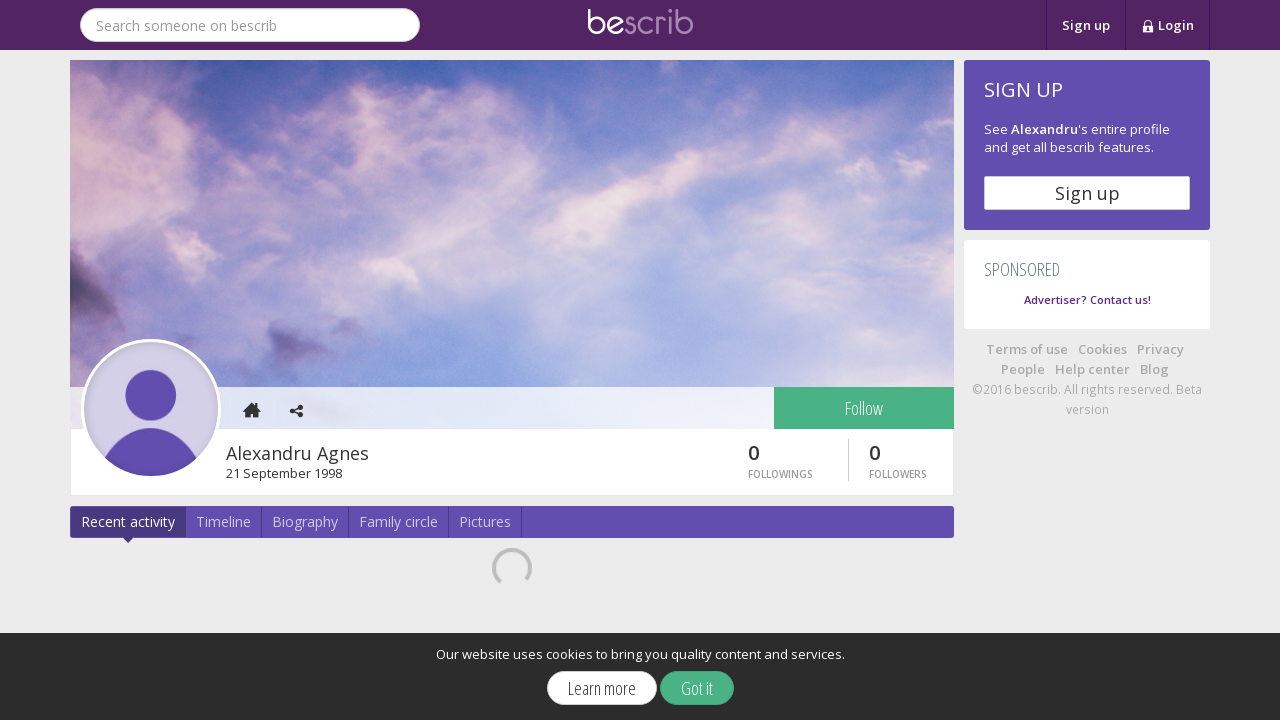

--- FILE ---
content_type: text/html; charset=utf-8
request_url: https://www.bescrib.com/u/alexandru-agnes
body_size: 4661
content:
<!DOCTYPE html><html lang="en"  id="bs-theme" data-ng-app="bescrib" ng-strict-di do-it-touch-events-on-html><head><meta charset="utf-8" /><meta name="viewport" content="width=device-width, initial-scale=1, user-scalable=no"><title>Alexandru Agnes | bescrib</title><meta name="description" content="Discover the story of Alexandru Agnes's life on bescrib. Join bescrib to stay informed about his news." /><meta property="og:title" content="Alexandru Agnes | bescrib" /><meta property="og:description" content="Discover the story of Alexandru Agnes's life on bescrib. Join bescrib to stay informed about his news." /><meta property="og:image" content="https://d2bja2ygmwq4do.cloudfront.net/img/users/profile/default_og.jpg" /><link href="https://fonts.googleapis.com/css?family=Open+Sans+Condensed:300,700" rel="stylesheet" type="text/css"><link href="https://fonts.googleapis.com/css?family=Open+Sans:300,400,600" rel="stylesheet" type="text/css"><link href="/static/css/bs-icons-bb6d47f9f2.css" rel="stylesheet" type="text/css"><link href="https://cdn.jsdelivr.net/emojione/1.5.2/assets/css/emojione.min.css" rel="stylesheet" type="text/css"><link href="https://js.api.here.com/v3/3.0/mapsjs-ui.css" rel="stylesheet" type="text/css"><link href="/static/css/style-f6e552742f.css" rel="stylesheet" type="text/css"><script type="text/javascript">window.app = {"lng":"en","serverTime":"2026-01-15T21:51:17.615Z","currentUser":{},"isAuthenticated":false,"cfg":{"HERE_MAPS_APP_ID":"rZcBuwv8qwnSPipGoWZF","HERE_MAPS_APP_CODE":"9rkp_EKI_7QKUw_nFyt2Bw"},"memorial_context":{"uid":"706407e3-d335-4283-b936-74db5558132a","alive":true,"firstname":"Alexandru","lastname":"Agnes","gender":"M","profilePics":{"picLg":"https://d2bja2ygmwq4do.cloudfront.net/img/users/profile/default_large.jpg","picOg":"https://d2bja2ygmwq4do.cloudfront.net/img/users/profile/default_og.jpg"},"rights":{"level":0},"permalink":"alexandru-agnes","followed":false,"followers":0,"followings":0}};</script><script type="text/javascript">var FileAPI = {debug: false};</script><script type="text/javascript"></script><script type="text/javascript" src="https://ajax.googleapis.com/ajax/libs/jquery/2.2.0/jquery.min.js"></script><script type="text/javascript" src="https://ajax.googleapis.com/ajax/libs/jqueryui/1/jquery-ui.min.js"></script><script type="text/javascript" src="https://ajax.googleapis.com/ajax/libs/angularjs/1.5.5/angular.js"></script><script type="text/javascript" src="https://ajax.googleapis.com/ajax/libs/angularjs/1.5.5/angular-cookies.min.js"></script><script type="text/javascript" src="https://cdnjs.cloudflare.com/ajax/libs/angular-ui-router/0.2.15/angular-ui-router.min.js"></script><script type="text/javascript" src="https://cdnjs.cloudflare.com/ajax/libs/ng-tags-input/3.0.0/ng-tags-input.min.js"></script><script type="text/javascript" src="https://ajax.googleapis.com/ajax/libs/angularjs/1.5.5/angular-animate.min.js"></script><script type="text/javascript" src="https://ajax.googleapis.com/ajax/libs/angularjs/1.5.5/angular-cookies.min.js"></script><script type="text/javascript" src="https://ajax.googleapis.com/ajax/libs/angularjs/1.5.5/angular-sanitize.min.js"></script><script type="text/javascript" src="https://ajax.googleapis.com/ajax/libs/angularjs/1.5.5/angular-messages.min.js"></script><script type="text/javascript" src="https://cdn.jsdelivr.net/emojione/1.5.2/lib/js/emojione.min.js"></script><script type="text/javascript" src="/static/js/vendors/diff-93d0fa4b4e.js"></script><script type="text/javascript" src="https://js.api.here.com/v3/3.0/mapsjs-core.js"></script><script type="text/javascript" src="https://js.api.here.com/v3/3.0/mapsjs-service.js"></script><script type="text/javascript" src="https://js.api.here.com/v3/3.0/mapsjs-ui.js"></script><script type="text/javascript" src="https://js.api.here.com/v3/3.0/mapsjs-mapevents.js"></script><script type="text/javascript" src="https://js.api.here.com/se/2.5.4/jsl.js?with=places"></script><script type="text/javascript" src="/static/js/vendors/FileAPI-0735e2c21b.js"></script><script type="text/javascript" src="/static/js/vendors/FileAPI-90ddc5bb23.exif.js"></script><script type="text/javascript" src="/static/js/vendors/angular-dragdrop-2fc6058c86.js"></script><script type="text/javascript" src="/static/js/vendors/rzslider-80623163c4.js"></script><script type="text/javascript" src="/static/js/vendors/angular-ui-tree-f06a7b88d7.js"></script><script type="text/javascript" src="/static/js/locales/locales-a58974f037.en.js"></script><script type="text/javascript" src="/static/js/consts-6ee210a598.js"></script><script type="text/javascript" src="/static/js/templates-ed8ffe34cd.js"></script><script type="text/javascript" src="/static/js/app-8db87eb593.js"></script><script type="text/javascript" src="/static/js/vendors/touch-punch-ccffbbcb12.js"></script><script type="text/javascript" src="/static/js/vendors/mailcheck-fac4a922c5.js"></script><script type="text/javascript" src="/static/js/vendors/jquery-56929b7ac5.mousewheel.js"></script><script type="text/javascript" src="/static/js/vendors/perfect-scrollbar-48a83acd0e.js"></script><script type="text/javascript" src="/static/js/vendors/angular-perfect-scrollbar-728177c5e4.js"></script><script type="text/javascript" src="/static/js/vendors/ca-autoscroll-e48c2e1f1c.js"></script><link rel="apple-touch-icon" sizes="57x57" href="/static/img/favicon/apple-icon-57x57-5ca81ee23b.png"><link rel="apple-touch-icon" sizes="60x60" href="/static/img/favicon/apple-icon-60x60-9a7d576c5e.png"><link rel="apple-touch-icon" sizes="72x72" href="/static/img/favicon/apple-icon-72x72-37342c85c6.png"><link rel="apple-touch-icon" sizes="76x76" href="/static/img/favicon/apple-icon-76x76-77614cb9db.png"><link rel="apple-touch-icon" sizes="114x114" href="/static/img/favicon/apple-icon-114x114-cb878c6a33.png"><link rel="apple-touch-icon" sizes="120x120" href="/static/img/favicon/apple-icon-120x120-f6bbf44bec.png"><link rel="apple-touch-icon" sizes="144x144" href="/static/img/favicon/apple-icon-144x144-213da448be.png"><link rel="apple-touch-icon" sizes="152x152" href="/static/img/favicon/apple-icon-152x152-d32bead6dd.png"><link rel="apple-touch-icon" sizes="180x180" href="/static/img/favicon/apple-icon-180x180-340a4518d3.png"><link rel="icon" type="image/png" sizes="192x192"  href="/static/img/favicon/android-icon-192x192-9ef1488b2e.png"><link rel="icon" type="image/png" sizes="32x32" href="/static/img/favicon/favicon-32x32-13dcc9ed50.png"><link rel="icon" type="image/png" sizes="96x96" href="/static/img/favicon/favicon-96x96-7d3a8db558.png"><link rel="icon" type="image/png" sizes="16x16" href="/static/img/favicon/favicon-16x16-e73fdcdcd0.png"><link rel="manifest" href="/static/img/favicon/manifest-f785dc59e1.json"><meta name="msapplication-TileColor" content="#ffffff"><meta name="msapplication-TileImage" content="/static/img/favicon/ms-icon-144x144-213da448be.png"><!-- Chrome, Firefox OS, Opera and Vivaldi --><meta name="theme-color" content="#532463"><!-- Windows Phone --><meta name="msapplication-navbutton-color" content="#532463"><!-- iOS Safari --><meta name="apple-mobile-web-app-status-bar-style" content="#532463"><link rel="alternate" hreflang="fr" href="https://fr.bescrib.com/u/alexandru-agnes">
<link rel="alternate" hreflang="x-default" href="https://www.bescrib.com/u/alexandru-agnes">
<link rel="alternate" hreflang="en" href="https://www.bescrib.com/u/alexandru-agnes"><script type='text/javascript'>var googletag = googletag || {};googletag.cmd = googletag.cmd || [];(function() {var gads = document.createElement('script');gads.async = true;gads.type = 'text/javascript';var useSSL = 'https:' == document.location.protocol;gads.src = (useSSL ? 'https:' : 'http:') +'//www.googletagservices.com/tag/js/gpt.js';var node = document.getElementsByTagName('script')[0];node.parentNode.insertBefore(gads, node);})();</script></head><body class=""><!-- Google Tag Manager --><noscript><iframe src="//www.googletagmanager.com/ns.html?id=GTM-PDTH76" height="0" width="0" style="display:none;visibility:hidden"></iframe></noscript><script>(function(w,d,s,l,i){w[l]=w[l]||[];w[l].push({'gtm.start':new Date().getTime(),event:'gtm.js'});var f=d.getElementsByTagName(s)[0],j=d.createElement(s),dl=l!='dataLayer'?'&l='+l:'';j.async=true;j.src='//www.googletagmanager.com/gtm.js?id='+i+dl;f.parentNode.insertBefore(j,f);})(window,document,'script','dataLayer','GTM-PDTH76');</script><!-- End Google Tag Manager --><div data-do-it-cookies-consent class="ng-cloak"></div><div data-do-it-growl="fixed-growl"></div><div id="header-bar" class="navbar navbar-default navbar-fixed-top" role="navigation"><div class="container"><div class="collapse navbar-collapse"><div class="col-xs-6"><form id="search-people" class="navbar-form navbar-left" role="search"><div class="form-group"><input type="text" ng-model="search" data-bs-people-search query-url="/search/" class="form-control" placeholder="Search someone on bescrib" /></div></form></div><div class="col-xs-6 text-center"><a href="/" class="logo-small"><img src="/static/img/misc/logo-small-37ec6e3b4c.png" alt="bescrib" /></a></div><div class="col-xs-6"><ul class="nav navbar-nav navbar-login navbar-right"><li><a href="/">Sign up</a></li><li class="dropdown" data-auto-close="outsideClick"><a href="/" class="dropdown-toggle" data-toggle="dropdown"><i class="bs-icon icon-lock"></i> Login</a><ul class="dropdown-menu dropdown-menu-login"><li class="login"><form action="/auth/login" method="POST"><input type="hidden" name="_csrf" value="70V2BrtySU1KGFu7fCEZv9tjgJpodaAitb0TI=" /><div class="form-group"><label for="header-login-username">Email address</label><input name="username" id="header-login-username" type="text" class="form-control" placeholder="Email address" /></div><div class="form-group"><label for="header-login-password">Password</label><input name="password" id="header-login-password" type="password" class="form-control" placeholder="Password" /></div><button type="submit" class="btn btn-primary btn-block">Login</button><a class="password-lost" href="/auth/password-lost">Password lost?</a></form></li></ul></li></ul></div></div><div class="responsive-header-bar"><div class="col-xs-6 responsive-header-bar-menu"><a href="/" class="responsive-header-bar-menu-root"><div class="logo logo-small"><img src="/static/img/misc/logo-small-37ec6e3b4c.png" /></div><div class="logo logo-b logo-responsive"><img src="/static/img/misc/logo-b-75d88845d8.png" /></div></a></div><div class="col-xs-4 responsive-header-bar-menu responsive-header-bar-menu-icon-big"><a href="/search"><i class="bs-icon icon-search"></i></a></div><div class="col-xs-4 responsive-header-bar-menu responsive-header-bar-menu-icon-big"><a href="/auth/subscribe"><i class="bs-icon icon-subscribe"></i></a></div><div class="col-xs-4 responsive-header-bar-menu responsive-header-bar-menu-icon-big"><a href="/auth/login"><i class="bs-icon icon-login"></i></a></div></div></div></div><div class="container"><div class="row"><div class="col-md-14"><div itemscope itemtype="http://schema.org/Person"><meta itemprop="gender" content="Male" /><div class="memorial-header" bs-user-header="app.memorial_context"><div class="cover" ><picture class="responsive-cover-picture"><source srcset="https://d2bja2ygmwq4do.cloudfront.net/img/users/cover/default_small-a29eac81fe.jpg" media="(max-width: 479px)" id="cover-srcset-sm"><source srcset="https://d2bja2ygmwq4do.cloudfront.net/img/users/cover/default_medium-807c32b02d.jpg" media="(max-width: 767px)" id="cover-srcset-md"><img src="https://d2bja2ygmwq4do.cloudfront.net/img/users/cover/default_large-6fe2fbed3d.jpg"></picture><div class="overlay white"><div class="navbar navbar-cover-page"><ul class="nav navbar-nav navbar-actions"><li do-it-touch-link="/u/alexandru-agnes"><a href="/u/alexandru-agnes" do-it-tooltip data-toggle="tooltip" data-placement="top" data-title="Home" rel="tooltip"><i class="bs-icon icon-home"></i></a></li><li class="responsive-xxs-menu-hidden"><a href="javascript:void(0)" bs-social-share="https://www.bescrib.com/u/alexandru-agnes" do-it-tooltip data-toggle="tooltip" data-placement="top" data-title="Share" rel="tooltip"><i class="bs-icon icon-share"></i></a></li><li class="dropdown responsive-xxs-menu" style="position:relative;"><a class="dropdown-toggle" href="javascript:void(0)"><i class="bs-icon icon-kebab-menu"></i></a><ul class="dropdown-menu pull-right"><li><a href="javascript:void(0)" bs-social-share="https://www.bescrib.com/u/alexandru-agnes">Share</a></li></ul></li></ul><div class="follow-action-container"><div><a bs-no-rights-for-action-button href="javascript:void(0)" class="btn btn-subscribe-for-action-header-follow btn-follow btn-success" ng-click="openNoRightsForActionModal()">Follow</a></div></div></div></div></div><div class="intro"><link itemprop="image" href="https://d2bja2ygmwq4do.cloudfront.net/img/users/profile/default_large.jpg" /><div class="bigphoto"  style="background: url('https://d2bja2ygmwq4do.cloudfront.net/img/users/profile/default_large.jpg') no-repeat center center; background-size: cover; "><a href="/u/alexandru-agnes" class="bigphoto-home-btn"></a></div><div class="name-header"><div class="row"><div class="counters-container counters-container-full-size"><div class="counters"><a href="/u/alexandru-agnes/followings"><div class="counter" ng-bind="'common.abbr_counter' | translate : 'app' : { count: user.followings }"></div><div class="counter-text" ng-bind="'common.following' | translate : 'app' : { count: user.followings }"></div></a><a href="/u/alexandru-agnes/followers"><div class="counter" ng-bind="'common.abbr_counter' | translate : 'app' : { count: user.followers }"></div><div class="counter-text" ng-bind="'common.follower' | translate : 'app' : { count: user.followers }"></div></a></div></div><div class="name-container"><h1 itemprop="name"><span itemprop="givenName">Alexandru</span> <span itemprop="familyName">Agnes</span></h1><div class="intro-dates"><meta itemprop="birthDate" content="1998-09-21" />21 September 1998</div></div><div class="counters-container counters-container-responsive"><div class="counters"><a class="counter-half-size counter-followings" href="/u/alexandru-agnes/followings"><div class="counter" ng-bind="'common.abbr_counter' | translate : 'app' : { count: user.followings }"></div><div class="counter-text" ng-bind="'common.following' | translate : 'app' : { count: user.followings }"></div></a><a class="counter-half-size counter-followers" href="/u/alexandru-agnes/followers"><div class="counter" ng-bind="'common.abbr_counter' | translate : 'app' : { count: user.followers }"></div><div class="counter-text" ng-bind="'common.follower' | translate : 'app' : { count: user.followers }"></div></a></div></div></div></div></div></div><div><div class="navbar memorial-main-navbar hidden-xs"><ul class="nav navbar-nav"><li class="active"><a href="/u/alexandru-agnes"><span>Recent activity</span></a></li><li class="divider-vertical"></li><li><a href="/u/alexandru-agnes/timeline"><span class="hidden-xs">Timeline</span></a></li><li class="divider-vertical"></li><li><a href="/u/alexandru-agnes/biography"><span class="hidden-xs">Biography</span></a></li><li class="divider-vertical"></li><li><a href="/u/alexandru-agnes/family-circle"><span class="hidden-xs">Family circle</span></a></li><li class="divider-vertical"></li><li><a href="/u/alexandru-agnes/pics"><span class="hidden-xs">Pictures</span></a></li><li class="divider-vertical"></li></ul></div><div class="memorial-main-menu-responsive row visible-xs"><div class="memorial-main-menu-item col-xs-3 active"><a href="/u/alexandru-agnes"><i class="bs-icon icon-recent-activity"></i></a></div><div class="memorial-main-menu-item col-xs-3 "><a href="/u/alexandru-agnes/timeline"><i class="bs-icon icon-timeline"></i></a></div><div class="memorial-main-menu-item col-xs-3 "><a href="/u/alexandru-agnes/biography"><i class="bs-icon icon-book-close"></i></a></div><div class="memorial-main-menu-item col-xs-3 "><a href="/u/alexandru-agnes/family-circle"><i class="bs-icon icon-family-circle"></i></a></div><div class="memorial-main-menu-item col-xs-3 "><a href="/u/alexandru-agnes/pics"><i class="bs-icon icon-picture"></i></a></div><div class="memorial-main-menu-item col-xs-3"></div></div></div><div class="memorial-menu-header-responsive">Recent activity</div><div data-bs-feed data-bs-recent-activity="{ uid: '706407e3-d335-4283-b936-74db5558132a' }"></div></div></div><div class="col-md-4  hidden-xs hidden-sm"><div id="sidebar" data-do-it-fluid-sidebar><div class="box subscribe-sidebox"><div class="subscribe-sidebox-header">Sign up</div><div class="subscribe-sidebox-subtitle">See <strong>Alexandru</strong>'s entire profile and get all bescrib features.</div><div class="subscribe-sidebox-button-container"><a href="/auth/subscribe" class="btn btn-default">Sign up</a></div></div><div class="box widget a-d-s-widget"><h3>Sponsored</h3><div id='div-gpt-ad-1434388690291-0' data-slot="/108665444/SID_001" data-sizes="[[205,230], [160, 210]]" data-mappings='[{"browser": [1200, 0], "ad_sizes": [205, 230]}, {"browser": [992, 0], "ad_sizes": [160, 210]}, {"browser": [0, 0], "ad_sizes": []}]' class="dfp-slot"></div><div id='div-gpt-ad-1434388690291-1' data-slot="/108665444/SID_002" data-sizes="[[205,230], [160, 210]]" data-mappings='[{"browser": [1200, 0], "ad_sizes": [205, 230]}, {"browser": [992, 0], "ad_sizes": [160, 210]}, {"browser": [0, 0], "ad_sizes": []}]' class="dfp-slot mt10"></div><div id='div-gpt-ad-1434388690291-2' data-slot="/108665444/SID_003" data-sizes="[[205,230], [160, 210]]" data-mappings='[{"browser": [1200, 0], "ad_sizes": [205, 230]}, {"browser": [992, 0], "ad_sizes": [160, 210]}, {"browser": [0, 0], "ad_sizes": []}]' class="dfp-slot mt10"></div><div id='div-gpt-ad-1434388690291-3' data-slot="/108665444/SID_004" data-sizes="[[205,230], [160, 210]]" data-mappings='[{"browser": [1200, 0], "ad_sizes": [205, 230]}, {"browser": [992, 0], "ad_sizes": [160, 210]}, {"browser": [0, 0], "ad_sizes": []}]' class="dfp-slot mt10"></div><div id='div-gpt-ad-1434388690291-4' data-slot="/108665444/SID_005" data-sizes="[[205,230], [160, 210]]" data-mappings='[{"browser": [1200, 0], "ad_sizes": [205, 230]}, {"browser": [992, 0], "ad_sizes": [160, 210]}, {"browser": [0, 0], "ad_sizes": []}]' class="dfp-slot mt10"></div><div id='div-gpt-ad-1434388690291-5' data-slot="/108665444/SID_006" data-sizes="[[205,230], [160, 210]]" data-mappings='[{"browser": [1200, 0], "ad_sizes": [205, 230]}, {"browser": [992, 0], "ad_sizes": [160, 210]}, {"browser": [0, 0], "ad_sizes": []}]' class="dfp-slot mt10"></div><div class="text-center mt10"><a class="contact-link" href="http://help.bescrib.com/ticket" target="_blank"><small>Advertiser? Contact us!</small></a></div></div><div id="footer" class="sidebar"><ul class="nav-actions list-inline"><li><a target="_blank" href="https://help.bescrib.com/conditions-generales-utilisation/">Terms of use</a></li><li><a target="_blank" href="https://help.bescrib.com/conditions-generales-utilisation/#cookies">Cookies</a></li><li><a target="_blank" href="https://help.bescrib.com/confidentialite/">Privacy</a></li><li><a href="/people">People</a></li><li><a target="_blank" href="https://help.bescrib.com">Help center</a></li><li><a target="_blank" href="https://blog.bescrib.com/">Blog</a></li></ul><small class="copyright">©2016 bescrib. All rights reserved. Beta version</small></div></div><a class="do-it-back-to-top" href="javascript:void(0)"><i class="bs-icon icon-triangle-up"></i></a></div></div></div></body></html>

--- FILE ---
content_type: text/html; charset=utf-8
request_url: https://www.google.com/recaptcha/api2/aframe
body_size: 268
content:
<!DOCTYPE HTML><html><head><meta http-equiv="content-type" content="text/html; charset=UTF-8"></head><body><script nonce="2mO7J3l3ztTNGQF3_qz79g">/** Anti-fraud and anti-abuse applications only. See google.com/recaptcha */ try{var clients={'sodar':'https://pagead2.googlesyndication.com/pagead/sodar?'};window.addEventListener("message",function(a){try{if(a.source===window.parent){var b=JSON.parse(a.data);var c=clients[b['id']];if(c){var d=document.createElement('img');d.src=c+b['params']+'&rc='+(localStorage.getItem("rc::a")?sessionStorage.getItem("rc::b"):"");window.document.body.appendChild(d);sessionStorage.setItem("rc::e",parseInt(sessionStorage.getItem("rc::e")||0)+1);localStorage.setItem("rc::h",'1768513882645');}}}catch(b){}});window.parent.postMessage("_grecaptcha_ready", "*");}catch(b){}</script></body></html>

--- FILE ---
content_type: application/javascript
request_url: https://www.bescrib.com/static/js/vendors/rzslider-80623163c4.js
body_size: 5218
content:
!function(i,t){"use strict";"function"==typeof define&&define.amd?define(["angular"],t):"object"==typeof module&&module.exports?module.exports=t(require("angular")):t(i.angular)}(this,function(i){"use strict";var t=i.module("rzModule",[]).factory("RzSliderOptions",function(){var t={floor:0,ceil:null,step:1,precision:0,minRange:0,id:null,translate:null,stepsArray:null,draggableRange:!1,draggableRangeOnly:!1,showSelectionBar:!1,showSelectionBarEnd:!1,hideLimitLabels:!1,readOnly:!1,disabled:!1,interval:350,showTicks:!1,showTicksValues:!1,ticksTooltip:null,ticksValuesTooltip:null,vertical:!1,selectionBarColor:null,keyboardSupport:!0,scale:1,enforceRange:!1,noSwitching:!1,onlyBindHandles:!1,onStart:null,onChange:null,onEnd:null},s={},e={};return e.options=function(t){i.extend(s,t)},e.getOptions=function(e){return i.extend({},t,s,e)},e}).factory("rzThrottle",["$timeout",function(i){return function(t,s,e){var n,a,o,h=Date.now||function(){return(new Date).getTime()},r=null,l=0;e=e||{};var d=function(){l=h(),r=null,o=t.apply(n,a),n=a=null};return function(){var c=h(),p=s-(c-l);return n=this,a=arguments,0>=p?(i.cancel(r),r=null,l=c,o=t.apply(n,a),n=a=null):r||e.trailing===!1||(r=i(d,p)),o}}}]).factory("RzSlider",["$timeout","$document","$window","$compile","RzSliderOptions","rzThrottle",function(t,s,e,n,a,o){var h=function(i,t){this.scope=i,this.sliderElem=t,this.range=void 0!==this.scope.rzSliderModel&&void 0!==this.scope.rzSliderHigh,this.dragging={active:!1,value:0,difference:0,offset:0,lowLimit:0,highLimit:0},this.positionProperty="left",this.dimensionProperty="width",this.handleHalfDim=0,this.maxPos=0,this.precision=0,this.step=1,this.tracking="",this.minValue=0,this.maxValue=0,this.valueRange=0,this.initHasRun=!1,this.internalChange=!1,this.fullBar=null,this.selBar=null,this.minH=null,this.maxH=null,this.flrLab=null,this.ceilLab=null,this.minLab=null,this.maxLab=null,this.cmbLab=null,this.ticks=null,this.init()};return h.prototype={init:function(){var t,s,n=this,a=function(){n.calcViewDimensions()};this.applyOptions(),this.initElemHandles(),this.manageElementsStyle(),this.setDisabledState(),this.calcViewDimensions(),this.setMinAndMax(),this.addAccessibility(),this.updateCeilLab(),this.updateFloorLab(),this.initHandles(),this.manageEventsBindings(),this.scope.$on("reCalcViewDimensions",a),i.element(e).on("resize",a),this.initHasRun=!0,t=o(function(){n.onLowHandleChange()},n.options.interval),s=o(function(){n.onHighHandleChange()},n.options.interval),this.scope.$on("rzSliderForceRender",function(){n.resetLabelsValue(),t(),n.range&&s(),n.resetSlider()}),this.scope.$watch("rzSliderOptions",function(i,t){i!==t&&(n.applyOptions(),n.resetSlider())},!0),this.scope.$watch("rzSliderModel",function(i,s){n.internalChange||i!==s&&t()}),this.scope.$watch("rzSliderHigh",function(i,t){n.internalChange||i!==t&&(null!=i&&s(),(n.range&&null==i||!n.range&&null!=i)&&(n.applyOptions(),n.resetSlider()))}),this.scope.$on("$destroy",function(){n.unbindEvents(),i.element(e).off("resize",a)})},onLowHandleChange:function(){this.setMinAndMax(),this.updateLowHandle(this.valueToOffset(this.scope.rzSliderModel)),this.updateSelectionBar(),this.updateTicksScale(),this.updateAriaAttributes(),this.range&&this.updateCmbLabel()},onHighHandleChange:function(){this.setMinAndMax(),this.updateHighHandle(this.valueToOffset(this.scope.rzSliderHigh)),this.updateSelectionBar(),this.updateTicksScale(),this.updateCmbLabel(),this.updateAriaAttributes()},applyOptions:function(){this.options=a.getOptions(this.scope.rzSliderOptions),this.options.step<=0&&(this.options.step=1),this.range=void 0!==this.scope.rzSliderModel&&void 0!==this.scope.rzSliderHigh,this.options.draggableRange=this.range&&this.options.draggableRange,this.options.draggableRangeOnly=this.range&&this.options.draggableRangeOnly,this.options.draggableRangeOnly&&(this.options.draggableRange=!0),this.options.showTicks=this.options.showTicks||this.options.showTicksValues,this.scope.showTicks=this.options.showTicks,this.options.showSelectionBar=this.options.showSelectionBar||this.options.showSelectionBarEnd,this.options.stepsArray?(this.options.floor=0,this.options.ceil=this.options.stepsArray.length-1,this.options.step=1,this.customTrFn=function(i){return this.options.stepsArray[i]}):this.options.translate?this.customTrFn=this.options.translate:this.customTrFn=function(i){return String(i)},this.options.vertical&&(this.positionProperty="bottom",this.dimensionProperty="height")},resetSlider:function(){this.manageElementsStyle(),this.addAccessibility(),this.setMinAndMax(),this.updateCeilLab(),this.updateFloorLab(),this.unbindEvents(),this.manageEventsBindings(),this.setDisabledState(),this.calcViewDimensions()},initElemHandles:function(){i.forEach(this.sliderElem.children(),function(t,s){var e=i.element(t);switch(s){case 0:this.fullBar=e;break;case 1:this.selBar=e;break;case 2:this.minH=e;break;case 3:this.maxH=e;break;case 4:this.flrLab=e;break;case 5:this.ceilLab=e;break;case 6:this.minLab=e;break;case 7:this.maxLab=e;break;case 8:this.cmbLab=e;break;case 9:this.ticks=e}},this),this.selBar.rzsp=0,this.minH.rzsp=0,this.maxH.rzsp=0,this.flrLab.rzsp=0,this.ceilLab.rzsp=0,this.minLab.rzsp=0,this.maxLab.rzsp=0,this.cmbLab.rzsp=0},manageElementsStyle:function(){this.range?this.maxH.css("display",""):this.maxH.css("display","none"),this.alwaysHide(this.flrLab,this.options.showTicksValues||this.options.hideLimitLabels),this.alwaysHide(this.ceilLab,this.options.showTicksValues||this.options.hideLimitLabels),this.alwaysHide(this.minLab,this.options.showTicksValues),this.alwaysHide(this.maxLab,this.options.showTicksValues||!this.range),this.alwaysHide(this.cmbLab,this.options.showTicksValues||!this.range),this.alwaysHide(this.selBar,!this.range&&!this.options.showSelectionBar),this.options.vertical&&this.sliderElem.addClass("vertical"),this.options.draggableRange?this.selBar.addClass("rz-draggable"):this.selBar.removeClass("rz-draggable")},alwaysHide:function(i,t){i.rzAlwaysHide=t,t?this.hideEl(i):this.showEl(i)},manageEventsBindings:function(){this.options.disabled||this.options.readOnly?this.unbindEvents():this.bindEvents()},setDisabledState:function(){this.options.disabled?this.sliderElem.attr("disabled","disabled"):this.sliderElem.attr("disabled",null)},resetLabelsValue:function(){this.minLab.rzsv=void 0,this.maxLab.rzsv=void 0},initHandles:function(){this.updateLowHandle(this.valueToOffset(this.scope.rzSliderModel)),this.range&&this.updateHighHandle(this.valueToOffset(this.scope.rzSliderHigh)),this.updateSelectionBar(),this.range&&this.updateCmbLabel(),this.updateTicksScale()},translateFn:function(i,t,s){s=void 0===s?!0:s;var e=String(s?this.customTrFn(i,this.options.id):i),n=!1;(void 0===t.rzsv||t.rzsv.length!==e.length||t.rzsv.length>0&&0===t.rzsd)&&(n=!0,t.rzsv=e),t.text(e),n&&this.getDimension(t)},setMinAndMax:function(){this.step=+this.options.step,this.precision=+this.options.precision,this.minValue=this.options.floor,this.scope.rzSliderModel=this.roundStep(this.scope.rzSliderModel),this.range&&(this.scope.rzSliderHigh=this.roundStep(this.scope.rzSliderHigh)),null!=this.options.ceil?this.maxValue=this.options.ceil:this.maxValue=this.options.ceil=this.range?this.scope.rzSliderHigh:this.scope.rzSliderModel,this.options.enforceRange&&(this.scope.rzSliderModel=this.sanitizeValue(this.scope.rzSliderModel),this.range&&(this.scope.rzSliderHigh=this.sanitizeValue(this.scope.rzSliderHigh))),this.valueRange=this.maxValue-this.minValue},addAccessibility:function(){this.minH.attr("role","slider"),this.updateAriaAttributes(),!this.options.keyboardSupport||this.options.readOnly||this.options.disabled?this.minH.attr("tabindex",""):this.minH.attr("tabindex","0"),this.options.vertical&&this.minH.attr("aria-orientation","vertical"),this.range&&(this.maxH.attr("role","slider"),!this.options.keyboardSupport||this.options.readOnly||this.options.disabled?this.maxH.attr("tabindex",""):this.maxH.attr("tabindex","0"),this.options.vertical&&this.maxH.attr("aria-orientation","vertical"))},updateAriaAttributes:function(){this.minH.attr({"aria-valuenow":this.scope.rzSliderModel,"aria-valuetext":this.customTrFn(this.scope.rzSliderModel),"aria-valuemin":this.minValue,"aria-valuemax":this.maxValue}),this.range&&this.maxH.attr({"aria-valuenow":this.scope.rzSliderHigh,"aria-valuetext":this.customTrFn(this.scope.rzSliderHigh),"aria-valuemin":this.minValue,"aria-valuemax":this.maxValue})},calcViewDimensions:function(){var i=this.getDimension(this.minH);this.handleHalfDim=i/2,this.barDimension=this.getDimension(this.fullBar),this.maxPos=this.barDimension-i,this.getDimension(this.sliderElem),this.sliderElem.rzsp=this.sliderElem[0].getBoundingClientRect()[this.positionProperty],this.initHasRun&&(this.updateFloorLab(),this.updateCeilLab(),this.initHandles())},updateTicksScale:function(){if(this.options.showTicks){var i=Math.round((this.maxValue-this.minValue)/this.step)+1;this.scope.ticks=[];for(var t=0;i>t;t++){var s=this.roundStep(this.minValue+t*this.step),e={selected:this.isTickSelected(s)};e.selected&&this.options.getSelectionBarColor&&(e.style={"background-color":this.getSelectionBarColor()}),this.options.ticksTooltip&&(e.tooltip=this.options.ticksTooltip(s),e.tooltipPlacement=this.options.vertical?"right":"top"),this.options.showTicksValues&&(e.value=this.getDisplayValue(s),this.options.ticksValuesTooltip&&(e.valueTooltip=this.options.ticksValuesTooltip(s),e.valueTooltipPlacement=this.options.vertical?"right":"top")),this.scope.ticks.push(e)}}},isTickSelected:function(i){return!this.range&&this.options.showSelectionBar&&i<=this.scope.rzSliderModel?!0:!!(this.range&&i>=this.scope.rzSliderModel&&i<=this.scope.rzSliderHigh)},updateCeilLab:function(){this.translateFn(this.maxValue,this.ceilLab),this.setPosition(this.ceilLab,this.barDimension-this.ceilLab.rzsd),this.getDimension(this.ceilLab)},updateFloorLab:function(){this.translateFn(this.minValue,this.flrLab),this.getDimension(this.flrLab)},callOnStart:function(){if(this.options.onStart){var i=this;this.scope.$evalAsync(function(){i.options.onStart(i.options.id,i.scope.rzSliderModel,i.scope.rzSliderHigh)})}},callOnChange:function(){if(this.options.onChange){var i=this;this.scope.$evalAsync(function(){i.options.onChange(i.options.id,i.scope.rzSliderModel,i.scope.rzSliderHigh)})}},callOnEnd:function(){if(this.options.onEnd){var i=this;this.scope.$evalAsync(function(){i.options.onEnd(i.options.id,i.scope.rzSliderModel,i.scope.rzSliderHigh)})}},updateHandles:function(i,t){"rzSliderModel"===i?this.updateLowHandle(t):this.updateHighHandle(t),this.updateSelectionBar(),this.updateTicksScale(),this.range&&this.updateCmbLabel()},updateLowHandle:function(i){this.setPosition(this.minH,i),this.translateFn(this.scope.rzSliderModel,this.minLab);var t=Math.min(Math.max(i-this.minLab.rzsd/2+this.handleHalfDim,0),this.barDimension-this.ceilLab.rzsd);this.setPosition(this.minLab,t),this.shFloorCeil()},updateHighHandle:function(i){this.setPosition(this.maxH,i),this.translateFn(this.scope.rzSliderHigh,this.maxLab);var t=Math.min(i-this.maxLab.rzsd/2+this.handleHalfDim,this.barDimension-this.ceilLab.rzsd);this.setPosition(this.maxLab,t),this.shFloorCeil()},shFloorCeil:function(){var i=!1,t=!1;this.minLab.rzsp<=this.flrLab.rzsp+this.flrLab.rzsd+5?(i=!0,this.hideEl(this.flrLab)):(i=!1,this.showEl(this.flrLab)),this.minLab.rzsp+this.minLab.rzsd>=this.ceilLab.rzsp-this.handleHalfDim-10?(t=!0,this.hideEl(this.ceilLab)):(t=!1,this.showEl(this.ceilLab)),this.range&&(this.maxLab.rzsp+this.maxLab.rzsd>=this.ceilLab.rzsp-10?this.hideEl(this.ceilLab):t||this.showEl(this.ceilLab),this.maxLab.rzsp<=this.flrLab.rzsp+this.flrLab.rzsd+this.handleHalfDim?this.hideEl(this.flrLab):i||this.showEl(this.flrLab))},updateSelectionBar:function(){var i=0,t=0;if(this.range||!this.options.showSelectionBarEnd?(t=Math.abs(this.maxH.rzsp-this.minH.rzsp)+this.handleHalfDim,i=this.range?this.minH.rzsp+this.handleHalfDim:0):(t=Math.abs(this.maxPos-this.minH.rzsp)+this.handleHalfDim,i=this.minH.rzsp+this.handleHalfDim),this.setDimension(this.selBar,t),this.setPosition(this.selBar,i),this.options.getSelectionBarColor){var s=this.getSelectionBarColor();this.scope.barStyle={backgroundColor:s}}},getSelectionBarColor:function(){return this.range?this.options.getSelectionBarColor(this.scope.rzSliderModel,this.scope.rzSliderHigh):this.options.getSelectionBarColor(this.scope.rzSliderModel)},updateCmbLabel:function(){var i,t;if(this.minLab.rzsp+this.minLab.rzsd+10>=this.maxLab.rzsp){i=this.getDisplayValue(this.scope.rzSliderModel),t=this.getDisplayValue(this.scope.rzSliderHigh),this.translateFn(i+" - "+t,this.cmbLab,!1);var s=Math.min(Math.max(this.selBar.rzsp+this.selBar.rzsd/2-this.cmbLab.rzsd/2,0),this.barDimension-this.cmbLab.rzsd);this.setPosition(this.cmbLab,s),this.hideEl(this.minLab),this.hideEl(this.maxLab),this.showEl(this.cmbLab)}else this.showEl(this.maxLab),this.showEl(this.minLab),this.hideEl(this.cmbLab)},getDisplayValue:function(i){return this.customTrFn(i,this.options.id)},roundStep:function(i){var t=parseFloat((i-this.minValue)/this.step).toPrecision(12);t=Math.round(+t)*this.step;var s=(this.minValue+ +t).toFixed(this.precision);return+s},hideEl:function(i){return i.css({opacity:0})},showEl:function(i){return i.rzAlwaysHide?i:i.css({opacity:1})},setPosition:function(i,t){i.rzsp=t;var s={};return s[this.positionProperty]=t+"px",i.css(s),t},getDimension:function(i){var t=i[0].getBoundingClientRect();return this.options.vertical?i.rzsd=(t.bottom-t.top)*this.options.scale:i.rzsd=(t.right-t.left)*this.options.scale,i.rzsd},setDimension:function(i,t){i.rzsd=t;var s={};return s[this.dimensionProperty]=t+"px",i.css(s),t},valueToOffset:function(i){return(this.sanitizeValue(i)-this.minValue)*this.maxPos/this.valueRange||0},sanitizeValue:function(i){return Math.min(Math.max(i,this.minValue),this.maxValue)},offsetToValue:function(i){return i/this.maxPos*this.valueRange+this.minValue},getEventXY:function(i){var t=this.options.vertical?"clientY":"clientX";return t in i?i[t]:void 0===i.originalEvent?i.touches[0][t]:i.originalEvent.touches[0][t]},getEventPosition:function(i){var t=this.sliderElem.rzsp,s=0;return s=this.options.vertical?-this.getEventXY(i)+t:this.getEventXY(i)-t,(s-this.handleHalfDim)*this.options.scale},getEventNames:function(i){var t={moveEvent:"",endEvent:""};return i.touches||void 0!==i.originalEvent&&i.originalEvent.touches?(t.moveEvent="touchmove",t.endEvent="touchend"):(t.moveEvent="mousemove",t.endEvent="mouseup"),t},getNearestHandle:function(i){if(!this.range)return this.minH;var t=this.getEventPosition(i),s=Math.abs(t-this.minH.rzsp),e=Math.abs(t-this.maxH.rzsp);return e>s?this.minH:s>e?this.maxH:t<this.minH.rzsp?this.minH:this.maxH},focusElement:function(i){var t=0;i[t].focus()},bindEvents:function(){var t,s,e;this.options.draggableRange?(t="rzSliderDrag",s=this.onDragStart,e=this.onDragMove):(t="rzSliderModel",s=this.onStart,e=this.onMove),this.options.onlyBindHandles||(this.selBar.on("mousedown",i.bind(this,s,null,t)),this.selBar.on("mousedown",i.bind(this,e,this.selBar))),this.options.draggableRangeOnly?(this.minH.on("mousedown",i.bind(this,s,null,t)),this.maxH.on("mousedown",i.bind(this,s,null,t))):(this.minH.on("mousedown",i.bind(this,this.onStart,this.minH,"rzSliderModel")),this.range&&this.maxH.on("mousedown",i.bind(this,this.onStart,this.maxH,"rzSliderHigh")),this.options.onlyBindHandles||(this.fullBar.on("mousedown",i.bind(this,this.onStart,null,null)),this.fullBar.on("mousedown",i.bind(this,this.onMove,this.fullBar)),this.ticks.on("mousedown",i.bind(this,this.onStart,null,null)),this.ticks.on("mousedown",i.bind(this,this.onMove,this.ticks)))),this.options.onlyBindHandles||(this.selBar.on("touchstart",i.bind(this,s,null,t)),this.selBar.on("touchstart",i.bind(this,e,this.selBar))),this.options.draggableRangeOnly?(this.minH.on("touchstart",i.bind(this,s,null,t)),this.maxH.on("touchstart",i.bind(this,s,null,t))):(this.minH.on("touchstart",i.bind(this,this.onStart,this.minH,"rzSliderModel")),this.range&&this.maxH.on("touchstart",i.bind(this,this.onStart,this.maxH,"rzSliderHigh")),this.options.onlyBindHandles||(this.fullBar.on("touchstart",i.bind(this,this.onStart,null,null)),this.fullBar.on("touchstart",i.bind(this,this.onMove,this.fullBar)),this.ticks.on("touchstart",i.bind(this,this.onStart,null,null)),this.ticks.on("touchstart",i.bind(this,this.onMove,this.ticks)))),this.options.keyboardSupport&&(this.minH.on("focus",i.bind(this,this.onPointerFocus,this.minH,"rzSliderModel")),this.range&&this.maxH.on("focus",i.bind(this,this.onPointerFocus,this.maxH,"rzSliderHigh")))},unbindEvents:function(){this.minH.off(),this.maxH.off(),this.fullBar.off(),this.selBar.off(),this.ticks.off()},onStart:function(t,e,n){var a,o,h=this.getEventNames(n);n.stopPropagation(),n.preventDefault(),this.calcViewDimensions(),t?this.tracking=e:(t=this.getNearestHandle(n),this.tracking=t===this.minH?"rzSliderModel":"rzSliderHigh"),t.addClass("rz-active"),this.options.keyboardSupport&&this.focusElement(t),a=i.bind(this,this.dragging.active?this.onDragMove:this.onMove,t),o=i.bind(this,this.onEnd,a),s.on(h.moveEvent,a),s.one(h.endEvent,o),this.callOnStart()},onMove:function(i,t){var s,e=this.getEventPosition(t);0>=e?s=this.minValue:e>=this.maxPos?s=this.maxValue:(s=this.offsetToValue(e),s=this.roundStep(s)),this.positionTrackingHandle(s)},onEnd:function(i,t){var e=this.getEventNames(t).moveEvent;this.options.keyboardSupport||(this.minH.removeClass("rz-active"),this.maxH.removeClass("rz-active"),this.tracking=""),this.dragging.active=!1,s.off(e,i),this.scope.$emit("slideEnded"),this.callOnEnd()},onPointerFocus:function(t,s){this.tracking=s,t.one("blur",i.bind(this,this.onPointerBlur,t)),t.on("keydown",i.bind(this,this.onKeyboardEvent)),t.addClass("rz-active")},onPointerBlur:function(i){i.off("keydown"),this.tracking="",i.removeClass("rz-active")},onKeyboardEvent:function(i){var t=this.scope[this.tracking],s=i.keyCode||i.which,e={38:"UP",40:"DOWN",37:"LEFT",39:"RIGHT",33:"PAGEUP",34:"PAGEDOWN",36:"HOME",35:"END"},n={UP:t+this.step,DOWN:t-this.step,LEFT:t-this.step,RIGHT:t+this.step,PAGEUP:t+this.valueRange/10,PAGEDOWN:t-this.valueRange/10,HOME:this.minValue,END:this.maxValue},a=e[s],o=n[a];if(null!=o&&""!==this.tracking){i.preventDefault();var h=this.roundStep(this.sanitizeValue(o));if(this.options.draggableRangeOnly){var r,l,d=this.scope.rzSliderHigh-this.scope.rzSliderModel;"rzSliderModel"===this.tracking?(r=h,l=h+d,l>this.maxValue&&(l=this.maxValue,r=l-d)):(l=h,r=h-d,r<this.minValue&&(r=this.minValue,l=r+d)),this.positionTrackingBar(r,l)}else this.positionTrackingHandle(h)}},onDragStart:function(i,t,s){var e=this.getEventPosition(s);this.dragging={active:!0,value:this.offsetToValue(e),difference:this.scope.rzSliderHigh-this.scope.rzSliderModel,lowLimit:e-this.minH.rzsp,highLimit:this.maxH.rzsp-e},this.onStart(i,t,s)},onDragMove:function(i,t){var s,e,n=this.getEventPosition(t);if(n<=this.dragging.lowLimit){if(0===this.minH.rzsp)return;s=this.minValue,e=this.minValue+this.dragging.difference}else if(n>=this.maxPos-this.dragging.highLimit){if(this.maxH.rzsp===this.maxPos)return;e=this.maxValue,s=this.maxValue-this.dragging.difference}else s=this.offsetToValue(n-this.dragging.lowLimit),s=this.roundStep(s),e=s+this.dragging.difference;this.positionTrackingBar(s,e)},positionTrackingBar:function(i,t){this.scope.rzSliderModel=i,this.scope.rzSliderHigh=t,this.updateHandles("rzSliderModel",this.valueToOffset(i)),this.updateHandles("rzSliderHigh",this.valueToOffset(t)),this.applyModel()},positionTrackingHandle:function(i){var t=!1;this.range&&(i=this.applyMinRange(i),"rzSliderModel"===this.tracking&&i>this.scope.rzSliderHigh?(this.options.noSwitching&&this.scope.rzSliderHigh!==this.minValue?i=this.applyMinRange(this.scope.rzSliderHigh):(this.scope[this.tracking]=this.scope.rzSliderHigh,this.updateHandles(this.tracking,this.maxH.rzsp),this.updateAriaAttributes(),this.tracking="rzSliderHigh",this.minH.removeClass("rz-active"),this.maxH.addClass("rz-active"),this.options.keyboardSupport&&this.focusElement(this.maxH)),t=!0):"rzSliderHigh"===this.tracking&&i<this.scope.rzSliderModel&&(this.options.noSwitching&&this.scope.rzSliderModel!==this.maxValue?i=this.applyMinRange(this.scope.rzSliderModel):(this.scope[this.tracking]=this.scope.rzSliderModel,this.updateHandles(this.tracking,this.minH.rzsp),this.updateAriaAttributes(),this.tracking="rzSliderModel",this.maxH.removeClass("rz-active"),this.minH.addClass("rz-active"),this.options.keyboardSupport&&this.focusElement(this.minH)),t=!0)),this.scope[this.tracking]!==i&&(this.scope[this.tracking]=i,this.updateHandles(this.tracking,this.valueToOffset(i)),this.updateAriaAttributes(),t=!0),t&&this.applyModel()},applyMinRange:function(i){if(0!==this.options.minRange){var t="rzSliderModel"===this.tracking?this.scope.rzSliderHigh:this.scope.rzSliderModel,s=Math.abs(i-t);if(s<this.options.minRange)return"rzSliderModel"===this.tracking?this.scope.rzSliderHigh-this.options.minRange:this.scope.rzSliderModel+this.options.minRange}return i},applyModel:function(){this.internalChange=!0,this.scope.$apply(),this.callOnChange(),this.internalChange=!1}},h}]).directive("rzslider",["RzSlider",function(i){return{restrict:"E",scope:{rzSliderModel:"=?",rzSliderHigh:"=?",rzSliderOptions:"=?",rzSliderTplUrl:"@"},templateUrl:function(i,t){return t.rzSliderTplUrl||"rzSliderTpl.html"},link:function(t,s){t.slider=new i(t,s)}}}]);return t.run(["$templateCache",function(i){i.put("rzSliderTpl.html",'<span class=rz-bar-wrapper><span class=rz-bar></span></span> <span class=rz-bar-wrapper><span class="rz-bar rz-selection" ng-style=barStyle></span></span> <span class=rz-pointer></span> <span class=rz-pointer></span> <span class="rz-bubble rz-limit"></span> <span class="rz-bubble rz-limit"></span> <span class=rz-bubble></span> <span class=rz-bubble></span> <span class=rz-bubble></span><ul ng-show=showTicks class=rz-ticks><li ng-repeat="t in ticks track by $index" class=tick ng-class="{selected: t.selected}" ng-style=t.style ng-attr-uib-tooltip="{{ t.tooltip }}" ng-attr-tooltip-placement={{t.tooltipPlacement}} ng-attr-tooltip-append-to-body="{{ t.tooltip ? true : undefined}}"><span ng-if="t.value != null" class=tick-value ng-attr-uib-tooltip="{{ t.valueTooltip }}" ng-attr-tooltip-placement={{t.valueTooltipPlacement}}>{{ t.value }}</span></li></ul>')}]),t});

--- FILE ---
content_type: application/javascript; charset=utf-8
request_url: https://cdnjs.cloudflare.com/ajax/libs/ng-tags-input/3.0.0/ng-tags-input.min.js
body_size: 3952
content:
/*! ngTagsInput v3.0.0 License: MIT */!function(){"use strict";var a={backspace:8,tab:9,enter:13,escape:27,space:32,up:38,down:40,left:37,right:39,"delete":46,comma:188},b=9007199254740991,c=["text","email","url"],d=angular.module("ngTagsInput",[]);d.directive("tagsInput",["$timeout","$document","$window","tagsInputConfig","tiUtil",function(d,e,f,g,h){function i(a,b,c,d){var e,f,g,i={};return e=function(b){return h.safeToString(b[a.displayProperty])},f=function(b,c){b[a.displayProperty]=c},g=function(b){var d=e(b);return d&&d.length>=a.minLength&&d.length<=a.maxLength&&a.allowedTagsPattern.test(d)&&!h.findInObjectArray(i.items,b,a.keyProperty||a.displayProperty)&&c({$tag:b})},i.items=[],i.addText=function(a){var b={};return f(b,a),i.add(b)},i.add=function(c){var d=e(c);return a.replaceSpacesWithDashes&&(d=h.replaceSpacesWithDashes(d)),f(c,d),g(c)?(i.items.push(c),b.trigger("tag-added",{$tag:c})):d&&b.trigger("invalid-tag",{$tag:c}),c},i.remove=function(a){var c=i.items[a];return d({$tag:c})?(i.items.splice(a,1),i.clearSelection(),b.trigger("tag-removed",{$tag:c}),c):void 0},i.select=function(a){0>a?a=i.items.length-1:a>=i.items.length&&(a=0),i.index=a,i.selected=i.items[a]},i.selectPrior=function(){i.select(--i.index)},i.selectNext=function(){i.select(++i.index)},i.removeSelected=function(){return i.remove(i.index)},i.clearSelection=function(){i.selected=null,i.index=-1},i.clearSelection(),i}function j(a){return-1!==c.indexOf(a)}return{restrict:"E",require:"ngModel",scope:{tags:"=ngModel",text:"=?",onTagAdding:"&",onTagAdded:"&",onInvalidTag:"&",onTagRemoving:"&",onTagRemoved:"&",onTagClicked:"&"},replace:!1,transclude:!0,templateUrl:"ngTagsInput/tags-input.html",controller:["$scope","$attrs","$element",function(a,c,d){a.events=h.simplePubSub(),g.load("tagsInput",a,c,{template:[String,"ngTagsInput/tag-item.html"],type:[String,"text",j],placeholder:[String,"Add a tag"],tabindex:[Number,null],removeTagSymbol:[String,String.fromCharCode(215)],replaceSpacesWithDashes:[Boolean,!0],minLength:[Number,3],maxLength:[Number,b],addOnEnter:[Boolean,!0],addOnSpace:[Boolean,!1],addOnComma:[Boolean,!0],addOnBlur:[Boolean,!0],addOnPaste:[Boolean,!1],pasteSplitPattern:[RegExp,/,/],allowedTagsPattern:[RegExp,/.+/],enableEditingLastTag:[Boolean,!1],minTags:[Number,0],maxTags:[Number,b],displayProperty:[String,"text"],keyProperty:[String,""],allowLeftoverText:[Boolean,!1],addFromAutocompleteOnly:[Boolean,!1],spellcheck:[Boolean,!0]}),a.tagList=new i(a.options,a.events,h.handleUndefinedResult(a.onTagAdding,!0),h.handleUndefinedResult(a.onTagRemoving,!0)),this.registerAutocomplete=function(){var b=d.find("input");return{addTag:function(b){return a.tagList.add(b)},focusInput:function(){b[0].focus()},getTags:function(){return a.tagList.items},getCurrentTagText:function(){return a.newTag.text()},getOptions:function(){return a.options},on:function(b,c){return a.events.on(b,c),this}}},this.registerTagItem=function(){return{getOptions:function(){return a.options},removeTag:function(b){a.disabled||a.tagList.remove(b)}}}}],link:function(b,c,g,i){var j,k=[a.enter,a.comma,a.space,a.backspace,a["delete"],a.left,a.right],l=b.tagList,m=b.events,n=b.options,o=c.find("input"),p=["minTags","maxTags","allowLeftoverText"];j=function(){i.$setValidity("maxTags",l.items.length<=n.maxTags),i.$setValidity("minTags",l.items.length>=n.minTags),i.$setValidity("leftoverText",b.hasFocus||n.allowLeftoverText?!0:!b.newTag.text())},i.$isEmpty=function(a){return!a||!a.length},b.newTag={text:function(a){return angular.isDefined(a)?(b.text=a,void m.trigger("input-change",a)):b.text||""},invalid:null},b.track=function(a){return a[n.keyProperty||n.displayProperty]},b.$watch("tags",function(a){a?(l.items=h.makeObjectArray(a,n.displayProperty),b.tags=l.items):l.items=[]}),b.$watch("tags.length",function(){j(),i.$validate()}),g.$observe("disabled",function(a){b.disabled=a}),b.eventHandlers={input:{keydown:function(a){m.trigger("input-keydown",a)},focus:function(){b.hasFocus||(b.hasFocus=!0,m.trigger("input-focus"))},blur:function(){d(function(){var a=e.prop("activeElement"),d=a===o[0],f=c[0].contains(a);(d||!f)&&(b.hasFocus=!1,m.trigger("input-blur"))})},paste:function(a){a.getTextData=function(){var b=a.clipboardData||a.originalEvent&&a.originalEvent.clipboardData;return b?b.getData("text/plain"):f.clipboardData.getData("Text")},m.trigger("input-paste",a)}},host:{click:function(){b.disabled||o[0].focus()}},tag:{click:function(a){m.trigger("tag-clicked",{$tag:a})}}},m.on("tag-added",b.onTagAdded).on("invalid-tag",b.onInvalidTag).on("tag-removed",b.onTagRemoved).on("tag-clicked",b.onTagClicked).on("tag-added",function(){b.newTag.text("")}).on("tag-added tag-removed",function(){b.tags=l.items,i.$setDirty()}).on("invalid-tag",function(){b.newTag.invalid=!0}).on("option-change",function(a){-1!==p.indexOf(a.name)&&j()}).on("input-change",function(){l.clearSelection(),b.newTag.invalid=null}).on("input-focus",function(){c.triggerHandler("focus"),i.$setValidity("leftoverText",!0)}).on("input-blur",function(){n.addOnBlur&&!n.addFromAutocompleteOnly&&l.addText(b.newTag.text()),c.triggerHandler("blur"),j()}).on("input-keydown",function(c){var d,e,f,g,i=c.keyCode,j={};if(!h.isModifierOn(c)&&-1!==k.indexOf(i)){if(j[a.enter]=n.addOnEnter,j[a.comma]=n.addOnComma,j[a.space]=n.addOnSpace,d=!n.addFromAutocompleteOnly&&j[i],e=(i===a.backspace||i===a["delete"])&&l.selected,g=i===a.backspace&&0===b.newTag.text().length&&n.enableEditingLastTag,f=(i===a.backspace||i===a.left||i===a.right)&&0===b.newTag.text().length&&!n.enableEditingLastTag,d)l.addText(b.newTag.text());else if(g){var m;l.selectPrior(),m=l.removeSelected(),m&&b.newTag.text(m[n.displayProperty])}else e?l.removeSelected():f&&(i===a.left||i===a.backspace?l.selectPrior():i===a.right&&l.selectNext());(d||f||e||g)&&c.preventDefault()}}).on("input-paste",function(a){if(n.addOnPaste){var b=a.getTextData(),c=b.split(n.pasteSplitPattern);c.length>1&&(c.forEach(function(a){l.addText(a)}),a.preventDefault())}})}}}]),d.directive("tiTagItem",["tiUtil",function(a){return{restrict:"E",require:"^tagsInput",template:'<ng-include src="$$template"></ng-include>',scope:{data:"="},link:function(b,c,d,e){var f=e.registerTagItem(),g=f.getOptions();b.$$template=g.template,b.$$removeTagSymbol=g.removeTagSymbol,b.$getDisplayText=function(){return a.safeToString(b.data[g.displayProperty])},b.$removeTag=function(){f.removeTag(b.$index)},b.$watch("$parent.$index",function(a){b.$index=a})}}}]),d.directive("autoComplete",["$document","$timeout","$sce","$q","tagsInputConfig","tiUtil",function(b,c,d,e,f,g){function h(a,b,c){var d,f,h,i={};return h=function(){return b.tagsInput.keyProperty||b.tagsInput.displayProperty},d=function(a,c){return a.filter(function(a){return!g.findInObjectArray(c,a,h(),function(a,c){return b.tagsInput.replaceSpacesWithDashes&&(a=g.replaceSpacesWithDashes(a),c=g.replaceSpacesWithDashes(c)),g.defaultComparer(a,c)})})},i.reset=function(){f=null,i.items=[],i.visible=!1,i.index=-1,i.selected=null,i.query=null},i.show=function(){b.selectFirstMatch?i.select(0):i.selected=null,i.visible=!0},i.load=g.debounce(function(c,j){i.query=c;var k=e.when(a({$query:c}));f=k,k.then(function(a){k===f&&(a=g.makeObjectArray(a.data||a,h()),a=d(a,j),i.items=a.slice(0,b.maxResultsToShow),i.items.length>0?i.show():i.reset())})},b.debounceDelay),i.selectNext=function(){i.select(++i.index)},i.selectPrior=function(){i.select(--i.index)},i.select=function(a){0>a?a=i.items.length-1:a>=i.items.length&&(a=0),i.index=a,i.selected=i.items[a],c.trigger("suggestion-selected",a)},i.reset(),i}function i(a,b){var c=a.find("li").eq(b),d=c.parent(),e=c.prop("offsetTop"),f=c.prop("offsetHeight"),g=d.prop("clientHeight"),h=d.prop("scrollTop");h>e?d.prop("scrollTop",e):e+f>g+h&&d.prop("scrollTop",e+f-g)}return{restrict:"E",require:"^tagsInput",scope:{source:"&"},templateUrl:"ngTagsInput/auto-complete.html",controller:["$scope","$element","$attrs",function(a,b,c){a.events=g.simplePubSub(),f.load("autoComplete",a,c,{template:[String,"ngTagsInput/auto-complete-match.html"],debounceDelay:[Number,100],minLength:[Number,3],highlightMatchedText:[Boolean,!0],maxResultsToShow:[Number,10],loadOnDownArrow:[Boolean,!1],loadOnEmpty:[Boolean,!1],loadOnFocus:[Boolean,!1],selectFirstMatch:[Boolean,!0],displayProperty:[String,""]}),a.suggestionList=new h(a.source,a.options,a.events),this.registerAutocompleteMatch=function(){return{getOptions:function(){return a.options},getQuery:function(){return a.suggestionList.query}}}}],link:function(b,c,d,e){var f,h=[a.enter,a.tab,a.escape,a.up,a.down],j=b.suggestionList,k=e.registerAutocomplete(),l=b.options,m=b.events;l.tagsInput=k.getOptions(),f=function(a){return a&&a.length>=l.minLength||!a&&l.loadOnEmpty},b.addSuggestionByIndex=function(a){j.select(a),b.addSuggestion()},b.addSuggestion=function(){var a=!1;return j.selected&&(k.addTag(angular.copy(j.selected)),j.reset(),k.focusInput(),a=!0),a},b.track=function(a){return a[l.tagsInput.keyProperty||l.tagsInput.displayProperty]},k.on("tag-added tag-removed invalid-tag input-blur",function(){j.reset()}).on("input-change",function(a){f(a)?j.load(a,k.getTags()):j.reset()}).on("input-focus",function(){var a=k.getCurrentTagText();l.loadOnFocus&&f(a)&&j.load(a,k.getTags())}).on("input-keydown",function(c){var d=c.keyCode,e=!1;if(!g.isModifierOn(c)&&-1!==h.indexOf(d))return j.visible?d===a.down?(j.selectNext(),e=!0):d===a.up?(j.selectPrior(),e=!0):d===a.escape?(j.reset(),e=!0):(d===a.enter||d===a.tab)&&(e=b.addSuggestion()):d===a.down&&b.options.loadOnDownArrow&&(j.load(k.getCurrentTagText(),k.getTags()),e=!0),e?(c.preventDefault(),c.stopImmediatePropagation(),!1):void 0}),m.on("suggestion-selected",function(a){i(c,a)})}}}]),d.directive("tiAutocompleteMatch",["$sce","tiUtil",function(a,b){return{restrict:"E",require:"^autoComplete",template:'<ng-include src="$$template"></ng-include>',scope:{data:"="},link:function(c,d,e,f){var g=f.registerAutocompleteMatch(),h=g.getOptions();c.$$template=h.template,c.$index=c.$parent.$index,c.$highlight=function(c){return h.highlightMatchedText&&(c=b.safeHighlight(c,g.getQuery())),a.trustAsHtml(c)},c.$getDisplayText=function(){return b.safeToString(c.data[h.displayProperty||h.tagsInput.displayProperty])}}}}]),d.directive("tiTranscludeAppend",function(){return function(a,b,c,d,e){e(function(a){b.append(a)})}}),d.directive("tiAutosize",["tagsInputConfig",function(a){return{restrict:"A",require:"ngModel",link:function(b,c,d,e){var f,g,h=a.getTextAutosizeThreshold();f=angular.element('<span class="input"></span>'),f.css("display","none").css("visibility","hidden").css("width","auto").css("white-space","pre"),c.parent().append(f),g=function(a){var b,e=a;return angular.isString(e)&&0===e.length&&(e=d.placeholder),e&&(f.text(e),f.css("display",""),b=f.prop("offsetWidth"),f.css("display","none")),c.css("width",b?b+h+"px":""),a},e.$parsers.unshift(g),e.$formatters.unshift(g),d.$observe("placeholder",function(a){e.$modelValue||g(a)})}}}]),d.directive("tiBindAttrs",function(){return function(a,b,c){a.$watch(c.tiBindAttrs,function(a){angular.forEach(a,function(a,b){c.$set(b,a)})},!0)}}),d.provider("tagsInputConfig",function(){var a={},b={},c=3;this.setDefaults=function(b,c){return a[b]=c,this},this.setActiveInterpolation=function(a,c){return b[a]=c,this},this.setTextAutosizeThreshold=function(a){return c=a,this},this.$get=["$interpolate",function(d){var e={};return e[String]=function(a){return a},e[Number]=function(a){return parseInt(a,10)},e[Boolean]=function(a){return"true"===a.toLowerCase()},e[RegExp]=function(a){return new RegExp(a)},{load:function(c,f,g,h){var i=function(){return!0};f.options={},angular.forEach(h,function(h,j){var k,l,m,n,o,p;k=h[0],l=h[1],m=h[2]||i,n=e[k],o=function(){var b=a[c]&&a[c][j];return angular.isDefined(b)?b:l},p=function(a){f.options[j]=a&&m(a)?n(a):o()},b[c]&&b[c][j]?g.$observe(j,function(a){p(a),f.events.trigger("option-change",{name:j,newValue:a})}):p(g[j]&&d(g[j])(f.$parent))})},getTextAutosizeThreshold:function(){return c}}}]}),d.factory("tiUtil",["$timeout",function(a){var b={};return b.debounce=function(b,c){var d;return function(){var e=arguments;a.cancel(d),d=a(function(){b.apply(null,e)},c)}},b.makeObjectArray=function(a,b){if(!angular.isArray(a)||0===a.length||angular.isObject(a[0]))return a;var c=[];return a.forEach(function(a){var d={};d[b]=a,c.push(d)}),c},b.findInObjectArray=function(a,c,d,e){var f=null;return e=e||b.defaultComparer,a.some(function(a){return e(a[d],c[d])?(f=a,!0):void 0}),f},b.defaultComparer=function(a,c){return b.safeToString(a).toLowerCase()===b.safeToString(c).toLowerCase()},b.safeHighlight=function(a,c){function d(a){return a.replace(/([.?*+^$[\]\\(){}|-])/g,"\\$1")}if(!c)return a;a=b.encodeHTML(a),c=b.encodeHTML(c);var e=new RegExp("&[^;]+;|"+d(c),"gi");return a.replace(e,function(a){return a.toLowerCase()===c.toLowerCase()?"<em>"+a+"</em>":a})},b.safeToString=function(a){return angular.isUndefined(a)||null==a?"":a.toString().trim()},b.encodeHTML=function(a){return b.safeToString(a).replace(/&/g,"&amp;").replace(/</g,"&lt;").replace(/>/g,"&gt;")},b.handleUndefinedResult=function(a,b){return function(){var c=a.apply(null,arguments);return angular.isUndefined(c)?b:c}},b.replaceSpacesWithDashes=function(a){return b.safeToString(a).replace(/\s/g,"-")},b.isModifierOn=function(a){return a.shiftKey||a.ctrlKey||a.altKey||a.metaKey},b.simplePubSub=function(){var a={};return{on:function(b,c){return b.split(" ").forEach(function(b){a[b]||(a[b]=[]),a[b].push(c)}),this},trigger:function(c,d){var e=a[c]||[];return e.every(function(a){return b.handleUndefinedResult(a,!0)(d)}),this}}},b}]),d.run(["$templateCache",function(a){a.put("ngTagsInput/tags-input.html",'<div class="host" tabindex="-1" ng-click="eventHandlers.host.click()" ti-transclude-append><div class="tags" ng-class="{focused: hasFocus}"><ul class="tag-list"><li class="tag-item" ng-repeat="tag in tagList.items track by track(tag)" ng-class="{ selected: tag == tagList.selected }" ng-click="eventHandlers.tag.click(tag)"><ti-tag-item data="::tag"></ti-tag-item></li></ul><input class="input" autocomplete="off" ng-model="newTag.text" ng-model-options="{getterSetter: true}" ng-keydown="eventHandlers.input.keydown($event)" ng-focus="eventHandlers.input.focus($event)" ng-blur="eventHandlers.input.blur($event)" ng-paste="eventHandlers.input.paste($event)" ng-trim="false" ng-class="{\'invalid-tag\': newTag.invalid}" ng-disabled="disabled" ti-bind-attrs="{type: options.type, placeholder: options.placeholder, tabindex: options.tabindex, spellcheck: options.spellcheck}" ti-autosize></div></div>'),a.put("ngTagsInput/tag-item.html",'<span ng-bind="$getDisplayText()"></span> <a class="remove-button" ng-click="$removeTag()" ng-bind="::$$removeTagSymbol"></a>'),a.put("ngTagsInput/auto-complete.html",'<div class="autocomplete" ng-if="suggestionList.visible"><ul class="suggestion-list"><li class="suggestion-item" ng-repeat="item in suggestionList.items track by track(item)" ng-class="{selected: item == suggestionList.selected}" ng-click="addSuggestionByIndex($index)" ng-mouseenter="suggestionList.select($index)"><ti-autocomplete-match data="::item"></ti-autocomplete-match></li></ul></div>'),a.put("ngTagsInput/auto-complete-match.html",'<span ng-bind-html="$highlight($getDisplayText())"></span>')}])}();

--- FILE ---
content_type: application/javascript
request_url: https://www.bescrib.com/static/js/vendors/ca-autoscroll-e48c2e1f1c.js
body_size: 359
content:
"use strict";angular.module("ca.directive.autoscroll",[]).directive("autoScroll",["$timeout","$q","$parse","$log",function(e,t,o,n){return{restrict:"A",link:function(l,r,i){if("auto"!==r.css("overflow"))return n.warn("Element is not scrollable. Auto scroll has no sense!");var a,c=l.$eval(i.autoScroll),u=c||!0,s=function(e){var t=!1;this.target=e,this.preventDefault=function(){t=!0},this.isDefaultPrevented=function(){return t}};l.$on("$enableAutoScroll",function(){u||n.info("Enable autoscroll"),u=!0}),l.$on("$disableAutoScroll",function(){u&&n.info("Disable autoscroll"),u=!1}),r.on("wheel",function(e){var t=e.originalEvent.detail?-120*e.originalEvent.detail:e.originalEvent.wheelDelta;return t>0?void(u=!1):void(r.get(0).scrollTop>=r.get(0).scrollHeight-r.height()&&(u=!0))}),r.on("DOMNodeInserted",function(n){var f=n.srcElement||n.target,g=n.delegateTarget;1===f.nodeType&&u===!0&&c===!0&&(e.cancel(a),a=e(function(){var e=new s(r),n={$event:e},a=o(i.autoScrollTrigger)||angular.noop,c=a(l,n);c&&t.when(c).then(function(){g.scrollTop=g.scrollHeight}),e.isDefaultPrevented()||(g.scrollTop=g.scrollHeight)}))})}}}]);

--- FILE ---
content_type: application/javascript
request_url: https://www.bescrib.com/static/js/vendors/angular-perfect-scrollbar-728177c5e4.js
body_size: 422
content:
angular.module("perfect_scrollbar",[]).directive("perfectScrollbar",["$parse","$window",function(e,r){var l=["wheelSpeed","wheelPropagation","minScrollbarLength","maxScrollbarLength","useBothWheelAxes","useKeyboard","suppressScrollX","suppressScrollY","scrollXMarginOffset","scrollYMarginOffset","includePadding"];return{restrict:"EA",transclude:!0,template:"<div><div ng-transclude></div></div>",replace:!0,link:function(o,n,t){function c(e){o.$evalAsync(function(){"true"==t.scrollDown&&"mouseenter"!=e&&setTimeout(function(){$(n).scrollTop($(n).prop("scrollHeight"))},100),n.perfectScrollbar("update")})}for(var s=angular.element(r),i={},a=0,u=l.length;u>a;a++){var f=l[a];void 0!==t[f]&&(i[f]=e(t[f])())}o.$evalAsync(function(){n.perfectScrollbar(i);var r=e(t.onScroll);n.scroll(function(){var e=n.scrollTop(),l=n.prop("scrollHeight")-n.height(),t=n.scrollLeft(),c=n.prop("scrollWidth")-n.width();o.$apply(function(){r(o,{scrollTop:e,scrollHeight:l,scrollLeft:t,scrollWidth:c})})})}),o.$watch(function(){return n.prop("scrollHeight")},function(e,r){e&&c("contentSizeChange")}),n.bind("mouseenter",c("mouseenter")),t.refreshOnChange&&o.$watchCollection(t.refreshOnChange,function(){c()}),t.refreshOnResize&&s.on("resize",c),n.bind("$destroy",function(){s.off("resize",c),n.perfectScrollbar("destroy")})}}}]);

--- FILE ---
content_type: application/javascript
request_url: https://www.bescrib.com/static/js/vendors/angular-dragdrop-2fc6058c86.js
body_size: 1790
content:
!function(e,t,a,n){"use strict";var l=t.module("ngDragDrop",[]).service("ngDragDropService",["$timeout","$parse",function(i,r){this.draggableScope=null,this.droppableScope=null,this.callEventCallback=function(e,t,n,l){function i(t){var n=-1!==t.indexOf("(")?t.indexOf("("):t.length,l=-1!==t.lastIndexOf(")")?t.lastIndexOf(")"):t.length,i=t.substring(n+1,l),o=t.match(/^[^.]+.\s*/)[0].slice(0,-1);return o=e[o]&&"function"==typeof e[o].constructor?o:null,{callback:t.substring(o&&o.length+1||0,n),args:a.map(i&&i.split(",")||[],function(t){return[r(t)(e)]}),constructor:o}}if(t){var o=i(t),s=o.callback,d=o.constructor,p=[n,l].concat(o.args);return(e[s]||e[d][s]).apply(e,p)}},this.invokeDrop=function(e,a,r,o){var s,d,p="",c="",u={},g={},b=null,f={},h={},v=null,y=this.droppableScope,m=this.draggableScope;p=e.ngattr("ng-model"),c=a.ngattr("ng-model"),s=m.$eval(p),d=y.$eval(c),v=a.find("[jqyoui-draggable]:last,[data-jqyoui-draggable]:last"),g=y.$eval(a.attr("jqyoui-droppable")||a.attr("data-jqyoui-droppable"))||[],u=m.$eval(e.attr("jqyoui-draggable")||e.attr("data-jqyoui-draggable"))||[],u.index=this.fixIndex(m,u,s),g.index=this.fixIndex(y,g,d),b=t.isArray(s)?u.index:null,f=t.isArray(s)?s[b]:s,u.deepCopy&&(f=t.copy(f)),h=t.isArray(d)&&g&&g.index!==n?d[g.index]:t.isArray(d)?{}:d,g.deepCopy&&(h=t.copy(h)),u.animate===!0?(this.move(e,v.length>0?v:a,null,"fast",g,null),this.move(v.length>0&&!g.multiple?v:[],e.parent("[jqyoui-droppable],[data-jqyoui-droppable]"),l.startXY,"fast",g,t.bind(this,function(){i(t.bind(this,function(){e.css({position:"relative",left:"",top:""}),v.css({position:"relative",left:"",top:"",display:"none"===v.css("display")?"":v.css("display")}),this.mutateDraggable(m,g,u,p,c,h,e),this.mutateDroppable(y,g,u,c,f,b),this.callEventCallback(y,g.onDrop,r,o)}))}))):i(t.bind(this,function(){this.mutateDraggable(m,g,u,p,c,h,e),this.mutateDroppable(y,g,u,c,f,b),this.callEventCallback(y,g.onDrop,r,o)}))},this.move=function(t,a,l,i,r,o){if(0===t.length)return o&&e.setTimeout(function(){o()},300),!1;var s=t.css("z-index"),d=t[r.containment||"offset"](),p=a.css("display"),c=a.hasClass("ng-hide");null===l&&a.length>0&&((a.attr("jqyoui-draggable")||a.attr("data-jqyoui-draggable"))!==n&&a.ngattr("ng-model")!==n&&a.is(":visible")&&r&&r.multiple?(l=a[r.containment||"offset"](),r.stack===!1?l.left+=a.outerWidth(!0):l.top+=a.outerHeight(!0)):(c&&a.removeClass("ng-hide"),l=a.css({visibility:"hidden",display:"block"})[r.containment||"offset"](),a.css({visibility:"",display:p}))),t.css({position:"absolute","z-index":9999}).css(d).animate(l,i,function(){c&&a.addClass("ng-hide"),t.css("z-index",s),o&&o()})},this.mutateDroppable=function(e,a,n,l,i,o){var s=e.$eval(l);e.dndDragItem=i,t.isArray(s)?(a&&a.index>=0?s[a.index]=i:s.push(i),n&&n.placeholder===!0&&(s[s.length-1].jqyoui_pos=o)):(r(l+" = dndDragItem")(e),n&&n.placeholder===!0&&(s.jqyoui_pos=o))},this.mutateDraggable=function(e,a,l,i,o,s,d){var p=t.equals(s,{})||!s,c=e.$eval(i);e.dndDropItem=s,l&&l.placeholder?"keep"!=l.placeholder&&(t.isArray(c)&&l.index!==n?c[l.index]=s:r(i+" = dndDropItem")(e)):t.isArray(c)?p?l&&l.placeholder!==!0&&"keep"!==l.placeholder&&c.splice(l.index,1):c[l.index]=s:(r(i+" = dndDropItem")(e),e.$parent&&r(i+" = dndDropItem")(e.$parent)),d.css({"z-index":"",left:"",top:""})},this.fixIndex=function(e,a,l){if(a.applyFilter&&t.isArray(l)&&l.length>0){var i=e[a.applyFilter](),r=i[a.index],o=n;return l.forEach(function(e,a){t.equals(e,r)&&(o=a)}),o}return a.index}}]).directive("jqyouiDraggable",["ngDragDropService",function(e){return{require:"?jqyouiDroppable",restrict:"A",link:function(a,n,i){var r,o,s,d=function(d,p){d?(r=a.$eval(n.attr("jqyoui-draggable")||n.attr("data-jqyoui-draggable"))||{},o=a.$eval(i.jqyouiOptions)||{},n.draggable({disabled:!1}).draggable(o).draggable({start:function(n,i){e.draggableScope=a,s=t.element(o.helper?i.helper:this).css("z-index"),t.element(o.helper?i.helper:this).css("z-index",9999),l.startXY=t.element(this)[r.containment||"offset"](),e.callEventCallback(a,r.onStart,n,i)},stop:function(n,l){t.element(o.helper?l.helper:this).css("z-index",s),e.callEventCallback(a,r.onStop,n,l)},drag:function(t,n){e.callEventCallback(a,r.onDrag,t,n)}})):n.draggable({disabled:!0})};a.$watch(function(){return a.$eval(i.drag)},d),d(),n.on("$destroy",function(){n.draggable({disabled:!0}).draggable("destroy")})}}}]).directive("jqyouiDroppable",["ngDragDropService","$q",function(e,a){return{restrict:"A",priority:1,link:function(n,l,i){var r,o=function(o,s){o?(r=n.$eval(t.element(l).attr("jqyoui-droppable")||t.element(l).attr("data-jqyoui-droppable"))||{},l.droppable({disabled:!1}).droppable(n.$eval(i.jqyouiOptions)||{}).droppable({over:function(t,a){e.callEventCallback(n,r.onOver,t,a)},out:function(t,a){e.callEventCallback(n,r.onOut,t,a)},drop:function(l,o){var s=null;s=r.beforeDrop?e.callEventCallback(n,r.beforeDrop,l,o):function(){var e=a.defer();return e.resolve(),e.promise}(),s.then(t.bind(this,function(){t.element(o.draggable).ngattr("ng-model")&&i.ngModel?(e.droppableScope=n,e.invokeDrop(t.element(o.draggable),t.element(this),l,o)):e.callEventCallback(n,r.onDrop,l,o)}),function(){o.draggable.css({left:"",top:""})})}})):l.droppable({disabled:!0})};n.$watch(function(){return n.$eval(i.drop)},o),o(),l.on("$destroy",function(){l.droppable({disabled:!0}).droppable("destroy")})}}}]);t.element.prototype.ngattr=function(e,a){var n=t.element(this).get(0);return n.getAttribute(e)||n.getAttribute("data-"+e)}}(window,window.angular,window.jQuery);

--- FILE ---
content_type: application/javascript
request_url: https://www.bescrib.com/static/js/templates-ed8ffe34cd.js
body_size: 55172
content:
!function(e){try{e=angular.module("bescrib.templates")}catch(a){e=angular.module("bescrib.templates",[])}e.run(["$templateCache",function(e){e.put("templates/bescrib.components.biography/bs-biography.html",'<div>\n\n    <div class="ng-cloak" bs-alert-view-as-cloud ng-if="data.viewAs"></div>\n\n    <div ng-if="!data.firstLoadCompleted">\n        <div class="loading-circle circle-40"></div>\n    </div>\n    <div ng-if="data.firstLoadCompleted">\n        <div class="row">\n\n            <div class="col-md-8 col-md-push-10">\n\n                <div class="biography-informations box">\n                    <div class="biography-summary-title"><span ng-bind="::\'common.general_informations\' | translate : \'app\'"></span></div>\n\n                    <div class="mb20">\n                        <div><label ng-bind="::\'common.firstname\' | translate : \'app\'"></label></div>\n                        <div ng-if="(data.rights.level < 2)"><strong>{{ data.header.civilStatus.firstname }}</strong></div>\n                        <div ng-if="(data.rights.level >= 2)"><a href="{{ \'USER_SETTINGS_PATH\' | consts : [data.permalink] }}#?activeTab=civilStatus" class="editable-text">{{ data.header.civilStatus.firstname }}</a></div>\n                    </div>\n\n\n                    <div class="mb20">\n                        <div><label ng-bind="::\'common.lastname\' | translate : \'app\'"></label></div>\n                        <div ng-if="(data.rights.level < 2)"><strong>{{ data.header.civilStatus.lastname }}</strong></div>\n                        <div ng-if="(data.rights.level >= 2)"><a href="{{ \'USER_SETTINGS_PATH\' | consts : [data.permalink] }}#?activeTab=civilStatus" class="editable-text">{{ data.header.civilStatus.lastname }}</a></div>\n                    </div>\n\n                    <div class="mb20" ng-if="data.header.civilStatus.maritalname">\n                        <div><label ng-bind="::\'common.marital_name\' | translate : \'app\'"></label></div>\n                        <div ng-if="(data.rights.level < 2)"><strong>{{ data.header.civilStatus.maritalname }}</strong></div>\n                        <div ng-if="(data.rights.level >= 2)"><a href="{{ \'USER_SETTINGS_PATH\' | consts : [data.permalink] }}#?activeTab=civilStatus" class="editable-text">{{ data.header.civilStatus.maritalname }}</a></div>\n                    </div>\n\n                    <div ng-if="(!data.header.civilStatus.maritalname && data.header.civilStatus.gender === \'F\' && data.rights.level >= 2)">\n                        <a href="{{ \'USER_SETTINGS_PATH\' | consts : [data.permalink] }}#?activeTab=civilStatus" class="editable-text">+ <span ng-bind="::\'common.actions.add_maritalname\' | translate : \'app\'"></span></a>\n                    </div>\n                    <hr>\n\n\n                    <div class="row">\n                        <div ng-class="{ \'col-sm-9\' : data.header.death && data.header.birth, \'col-sm-18\' : !data.header.death && data.header.birth }">\n\n                            <div class="mb20" ng-if="data.header.birth.birthDate">\n                                <div><label ng-bind="::\'common.birthdate\' | translate : \'app\'"></label></div>\n                                <div ng-if="(data.rights.level < 2 && data.header.birth.birthDateFormat === 1)"><strong>{{ \'common.format_date\' | translate : \'app\' : { date : data.header.birth.birthDate, format: \'LL\', localTime:false } }}</strong></div>\n                                <div ng-if="(data.rights.level < 2 && data.header.birth.birthDateFormat === 2)"><strong>{{ data.header.birth.birthDate }}</strong></div>\n                                <div ng-if="(data.rights.level >= 2 && data.header.birth.birthDateFormat === 1)"><a href="{{ \'USER_SETTINGS_PATH\' | consts : [data.permalink] }}#?activeTab=birth" class="editable-text">{{ \'common.format_date\' | translate : \'app\' : { date : data.header.birth.birthDate, format: \'LL\', localTime:false } }}</a></div>\n                                <div ng-if="(data.rights.level >= 2 && data.header.birth.birthDateFormat === 2)"><a href="{{ \'USER_SETTINGS_PATH\' | consts : [data.permalink] }}#?activeTab=birth" class="editable-text">{{ data.header.birth.birthDate }}</a></div>\n                            </div>\n\n                            <div class="mb20" ng-if="data.header.birth.birthTime || data.rights.level >= 2">\n                                <div ng-if="data.header.birth.birthTime || data.rights.level >= 2"><label ng-bind="::\'common.birth_time\' | translate : \'app\'"></label></div>\n                                <div ng-if="(data.header.birth.birthTime && data.rights.level < 2)"><strong>{{ \'common.format_time\' | translate : \'app\' : { time : data.header.birth.birthTime } }}</strong></div>\n                                <div ng-if="(data.header.birth.birthTime && data.rights.level >= 2)"><a href="{{ \'USER_SETTINGS_PATH\' | consts : [data.permalink] }}#?activeTab=birth" class="editable-text">{{ \'common.format_time\' | translate : \'app\' : { time : data.header.birth.birthTime } }}</a></div>\n                                <div ng-if="(!data.header.birth.birthTime && data.rights.level >= 2)"><a href="{{ \'USER_SETTINGS_PATH\' | consts : [data.permalink] }}#?activeTab=birth" class="editable-text">+ <span ng-bind="::\'common.actions.add_the_time\' | translate : \'app\'"></span></a></div>\n                            </div>\n\n                            <div ng-if="data.header.birth.location || data.rights.level >= 2">\n                                <div ng-if="data.header.birth.location || data.rights.level >= 2"><label ng-bind="::\'common.birth_location\' | translate : \'app\'"></label></div>\n                                <div ng-if="(data.header.birth.location && data.rights.level < 2)" itemprop="birthPlace" itemscope="itemscope" itemtype="http://schema.org/Place"><strong itemprop="address">{{ data.header.birth.location.label }} <span ng-if="data.header.birth.location.zip">({{ data.header.birth.location.zip }})</span><br>{{ data.header.birth.location.country.label }}</strong></div>\n                                <div ng-if="(data.header.birth.location && data.rights.level >= 2)"><a href="{{ \'USER_SETTINGS_PATH\' | consts : [data.permalink] }}#?activeTab=birth" class="editable-text">{{ data.header.birth.location.label }} <span ng-if="data.header.birth.location.zip">({{ data.header.birth.location.zip }})</span><br>{{ data.header.birth.location.country.label }}</a></div>\n                                <div ng-if="(!data.header.birth.location && data.rights.level >= 2)"><a href="{{ \'USER_SETTINGS_PATH\' | consts : [data.permalink] }}#?activeTab=birth" class="editable-text">+ <span ng-bind="::\'common.actions.add_the_location\' | translate : \'app\'"></span></a></div>\n                            </div>\n\n                        </div>\n                        <div class="col-sm-9" ng-if="data.header.death">\n\n                            <div class="mb20">\n                                <div><label ng-bind="::\'common.deathdate\' | translate : \'app\'"></label></div>\n                                <div ng-if="(data.rights.level < 2 && data.header.death.deathDateFormat === 1)"><strong>{{ \'common.format_date\' | translate : \'app\' : { date : data.header.death.deathDate, format: \'LL\', localTime:false } }}</strong></div>\n                                <div ng-if="(data.rights.level < 2 && data.header.death.deathDateFormat === 2)"><strong>{{ data.header.death.deathDate }}</strong></div>\n                                <div ng-if="(data.rights.level >= 2 && data.header.death.deathDateFormat === 1)"><a href="{{ \'USER_SETTINGS_PATH\' | consts : [data.permalink] }}#?activeTab=death" class="editable-text">{{ \'common.format_date\' | translate : \'app\' : { date : data.header.death.deathDate, format: \'LL\', localTime:false } }}</a></div>\n                                <div ng-if="(data.rights.level >= 2 && data.header.death.deathDateFormat === 2)"><a href="{{ \'USER_SETTINGS_PATH\' | consts : [data.permalink] }}#?activeTab=death" class="editable-text">{{ data.header.death.deathDate }}</a></div>\n                            </div>\n\n                            <div class="mb20">\n                                <div ng-if="data.header.death.deathTime || data.rights.level >= 2"><label ng-bind="::\'common.death_time\' | translate : \'app\'"></label></div>\n                                <div ng-if="(data.header.death.deathTime && data.rights.level < 2)"><strong>{{ \'common.format_time\' | translate : \'app\' : { time : data.header.death.deathTime } }}</strong></div>\n                                <div ng-if="(data.header.death.deathTime && data.rights.level >= 2)"><a href="{{ \'USER_SETTINGS_PATH\' | consts : [data.permalink] }}#?activeTab=death" class="editable-text">{{ \'common.format_time\' | translate : \'app\' : { time : data.header.death.deathTime } }}</a></div>\n                                <div ng-if="(!data.header.death.deathTime && data.rights.level >= 2)"><a href="{{ \'USER_SETTINGS_PATH\' | consts : [data.permalink] }}#?activeTab=death" class="editable-text">+ <span ng-bind="::\'common.actions.add_the_time\' | translate : \'app\'"></span></a></div>\n                            </div>\n\n                            <div>\n                                <div ng-if="data.header.death.location || data.rights.level >= 2"><label ng-bind="::\'common.death_location\' | translate : \'app\'"></label></div>\n                                <div ng-if="(data.header.death.location && data.rights.level < 2)" itemprop="deathPlace" itemscope="itemscope" itemtype="http://schema.org/Place"><strong itemprop="address">{{ data.header.death.location.label }} <span ng-if="data.header.death.location.zip">({{ data.header.death.location.zip }})</span><br>{{ data.header.death.location.country.label }}</strong></div>\n                                <div ng-if="(data.header.death.location && data.rights.level >= 2)"><a href="{{ \'USER_SETTINGS_PATH\' | consts : [data.permalink] }}#?activeTab=death" class="editable-text">{{ data.header.death.location.label }} <span ng-if="data.header.death.location.zip">({{ data.header.death.location.zip }})</span><br>{{ data.header.death.location.country.label }}</a></div>\n                                <div ng-if="(!data.header.death.location && data.rights.level >= 2)"><a href="{{ \'USER_SETTINGS_PATH\' | consts : [data.permalink] }}#?activeTab=death" class="editable-text">+ <span ng-bind="::\'common.actions.add_the_location\' | translate : \'app\'"></span></a></div>\n                            </div>\n                        </div>\n                    </div>\n\n\n                    <div ng-if="data.rights.level < 3 && data.header.death">\n                        <div ng-if="data.header.rest.location || data.rights.level >= 2">\n                            <hr>\n                            <div>\n                                <div><label ng-bind="::\'common.rests_in\' | translate : \'app\'"></label></div>\n                                <div ng-if="(data.header.rest.location && data.rights.level < 2)"><strong>{{ data.header.rest.location.label }}</strong></div>\n                                <div ng-if="(data.header.rest.location && data.rights.level >= 2)"><a href="{{ \'USER_SETTINGS_PATH\' | consts : [data.permalink] }}#?activeTab=death" class="editable-text">{{ data.header.rest.location.label }}</a></div>\n                                <div ng-if="(!data.header.rest.location && data.rights.level >= 2)"><a href="{{ \'USER_SETTINGS_PATH\' | consts : [data.permalink] }}#?activeTab=death" class="editable-text">+ <span ng-bind="::\'common.actions.add_location\' | translate : \'app\'"></span></a></div>\n                            </div>\n                        </div>\n\n                        <div class="mt20" ng-if="data.header.rest.location.coordinates">\n                            <a href="javascript:void(0)" bs-location-viewer data-lat="{{ data.header.rest.location.coordinates.lat }}" data-long="{{ data.header.rest.location.coordinates.lon }}" data-zoom="11" data-title="{{ data.header.rest.location.label }}">\n                                <img class="img-responsive" ng-src="{{ data.header.rest.location.imgUrl }}" alt="{{ data.header.rest.location.label }}" />\n                            </a>\n                        </div>\n\n                    </div>\n                </div>\n\n            </div>\n            <div class="col-md-10 col-md-pull-8">\n\n                    <div class="biography-summary-container box">\n                        <div class="biography-summary-title"><span ng-bind="::\'users.biography.summary.title.summary\' | translate : \'app\'"></span>\n                            <a ng-if="data.summaryMode === 0 && data.rights.level >= 1 && data.chapters.length > 0" class="pull-right" href="javascript:void(0)" ng-click="reorderChapters()"><i class="bs-icon icon-pencil"></i> <span ng-bind="::\'users.biography.actions.reorder_chapters\' | translate : \'app\'"></span></a>\n                        </div>\n                        <div ng-if="data.chapters.length === 0">\n                            <div ng-bind-html="::\'users.biography.empty_feed\' | translate : \'app\' : { firstname : app.memorial_context.firstname, followed: $root.app.memorial_context.followed, rightsLevel: data.rights.level, authenticated: app.isAuthenticated } | markdown "></div>\n                            <div ng-if="!data.rights.canWrite" class="text-center mt20">\n                                <hr />\n                                <a bs-no-rights-for-action-button\n                                   class="btn btn-primary btn-rounded"\n                                   href="javascript:void(0)"\n                                   ng-click="openNoRightsForActionModal()"\n                                   ng-bind="::\'users.biography.actions.propose_chapter\' | translate : \'app\'">\n                                </a>\n                            </div>\n                        </div>\n                        <div ng-if="data.chapters.length > 0 || data.rights.canWrite">\n                            <div ng-switch="data.summaryMode">\n                                <div ng-switch-when="0">\n                                    <ul class="biography-summary view-mode">\n                                        <li class="summary-chapter" data-ng-repeat="chapter in data.chapters" ng-class="{ \'state-published\' : (chapter.itemType === 11 || chapter.itemType === 18) && data.rights.level >= 1, \'state-draft\' : chapter.itemType === 16 && data.rights.level >= 1, \'state-published-pm\' : chapter.itemType === 19 && data.rights.level >= 1 }">\n                                            <div class="biography-summary-row">\n                                                <div class="feed-kebab">\n                                                    <span dropdown dropdown-append-to-body>\n                                                        <a href="javascript:void(0)" class="dropdown-toggle"><i class="bs-icon icon-kebab-menu"></i></a>\n                                                        <ul class="dropdown-menu" do-it-include="biography-chapter-summary-dropdown-menu"></ul>\n                                                    </span>\n                                                </div>\n                                                <a do-it-scroll-to="chapter-{{ chapter.num }}" data-offset="50" href="javascript:void(0)">{{ chapter.num }} - {{ chapter.title }}</a>\n                                                <div ng-if="chapter.rights.canEdit" class="biography-summary-clouds">\n                                                    <bs-clouds-label disable-tooltip="true" ng-model="chapter.clouds"></bs-clouds-label>\n                                                </div>\n                                            </div>\n                                            <ul>\n                                                <li data-ng-repeat="chapter in chapter.chapters" ng-class="{ \'state-published\' : (chapter.itemType === 11 || chapter.itemType === 18) && data.rights.level >= 1, \'state-draft\' : chapter.itemType === 16 && data.rights.level >= 1, \'state-published-pm\' : chapter.itemType === 19 && data.rights.level >= 1 }">\n                                                    <div class="biography-summary-row">\n                                                        <div class="feed-kebab">\n                                                            <span dropdown dropdown-append-to-body>\n                                                                <a href="javascript:void(0)" class="dropdown-toggle"><i class="bs-icon icon-kebab-menu"></i></a>\n                                                                <ul class="dropdown-menu" do-it-include="biography-chapter-summary-dropdown-menu"></ul>\n                                                            </span>\n                                                        </div>\n                                                        <a do-it-scroll-to="chapter-{{ chapter.num }}" data-offset="50" href="javascript:void(0)">{{ chapter.num }} - {{ chapter.title }} <i class="bs-icon icon-warning ml2 color-warning" ng-if="chapter.warning" do-it-tooltip data-title="{{ \'users.biography.warning\' | translate : \'app\' }}"></i></a>\n                                                        <div ng-if="chapter.rights.canEdit" class="biography-summary-clouds">\n                                                            <bs-clouds-label disable-tooltip="true" ng-model="chapter.clouds"></bs-clouds-label>\n                                                        </div>\n                                                    </div>\n                                                    <ul>\n                                                        <li data-ng-repeat="chapter in chapter.chapters" ng-init="nodeLevel=3" ng-class="{ \'state-published\' : (chapter.itemType === 11 || chapter.itemType === 18) && data.rights.level >= 1, \'state-draft\' : chapter.itemType === 16 && data.rights.level >= 1, \'state-published-pm\' : chapter.itemType === 19 && data.rights.level >= 1 }">\n                                                            <div class="biography-summary-row">\n                                                                <div class="feed-kebab" ng-if="app.isAuthenticated && data.rights.canWrite">\n                                                                    <span dropdown dropdown-append-to-body>\n                                                                        <a href="javascript:void(0)" class="dropdown-toggle"><i class="bs-icon icon-kebab-menu"></i></a>\n                                                                        <ul class="dropdown-menu" do-it-include="biography-chapter-summary-dropdown-menu"></ul>\n                                                                    </span>\n                                                                </div>\n                                                                <a do-it-scroll-to="chapter-{{ chapter.num }}" data-offset="50" href="javascript:void(0)">{{ chapter.num }} - {{ chapter.title }} <i class="bs-icon icon-warning ml2 color-warning" ng-if="chapter.warning" do-it-tooltip data-title="{{ \'users.biography.warning\' | translate : \'app\' }}"></i></a>\n                                                                <div ng-if="chapter.rights.canEdit" class="biography-summary-clouds">\n                                                                    <bs-clouds-label disable-tooltip="true" ng-model="chapter.clouds"></bs-clouds-label>\n                                                                </div>\n                                                            </div>\n                                                        </li>\n                                                    </ul>\n                                                </li>\n                                            </ul>\n                                        </li>\n                                    </ul>\n                                    <div class="text-center mt20">\n                                        <hr ng-if="data.chapters.length > 0" />\n                                        <a ng-if="data.rights.canWrite && data.rights.level < 1"\n                                           class="btn btn-primary btn-rounded"\n                                           href="javascript:void(0)"\n                                           ng-click="createChapter()"\n                                           ng-bind="::\'users.biography.actions.propose_chapter\' | translate : \'app\'">\n                                        </a>\n                                        <a ng-if="data.rights.canWrite && data.rights.level >= 1"\n                                           class="btn btn-primary btn-rounded"\n                                           href="javascript:void(0)"\n                                           ng-click="createChapter()"\n                                           ng-bind="::\'users.biography.actions.add_chapter\' | translate : \'app\'">\n                                        </a>\n                                        <a ng-if="!data.rights.canWrite"\n                                           bs-no-rights-for-action-button\n                                           class="btn btn-primary btn-rounded"\n                                           href="javascript:void(0)"\n                                           ng-click="openNoRightsForActionModal()"\n                                           ng-bind="::\'users.biography.actions.propose_chapter\' | translate : \'app\'">\n                                        </a>\n                                    </div>\n                                </div>\n                                <div ng-switch-when="1">\n                                    <div class="legend text-center p20" ng-bind="::\'users.biography.reorder_chapters.instruction\' | translate : \'app\'"></div>\n                                    <div ui-tree="data.treeOptions" data-max-depth="3">\n                                        <ul class="biography-summary edit-mode" ui-tree-nodes ng-model="data.chapters">\n                                            <li class="summary-chapter" data-ng-repeat="chapter in data.chapters" ui-tree-node ng-class="{ \'state-published\' : (chapter.itemType === 11 || chapter.itemType === 18) && data.rights.level >= 1, \'state-published-pm\' : chapter.itemType === 19 && data.rights.level >= 1 , \'state-draft\' : chapter.itemType === 16 && data.rights.level >= 1 }">\n                                                <div ui-tree-handle class="biography-summary-row">\n                                                    <a href="javascript:void(0)">{{ chapter.num }} - {{ chapter.title }}</a>\n                                                    <div ng-if="chapter.rights.canEdit" class="biography-summary-clouds">\n                                                        <bs-clouds-label ng-model="chapter.clouds"></bs-clouds-label>\n                                                    </div>\n                                                </div>\n                                                <ul class="biography-summary edit-mode" ui-tree-nodes ng-model="chapter.chapters">\n                                                    <li ui-tree-node data-ng-repeat="chapter in chapter.chapters" ng-class="{ \'state-published\' : (chapter.itemType === 11 || chapter.itemType === 18) && data.rights.level >= 1, \'state-published-pm\' : chapter.itemType === 19 && data.rights.level >= 1 , \'state-draft\' : chapter.itemType === 16 && data.rights.level >= 1 }">\n                                                        <div ui-tree-handle class="biography-summary-row">\n                                                            <a href="javascript:void(0)">{{ chapter.num }} - {{ chapter.title }}</a>\n                                                            <div ng-if="chapter.rights.canEdit" class="biography-summary-clouds">\n                                                                <bs-clouds-label ng-model="chapter.clouds"></bs-clouds-label>\n                                                            </div>\n                                                        </div>\n                                                        <ul class="biography-summary edit-mode" ui-tree-nodes ng-model="chapter.chapters">\n                                                            <li ui-tree-node data-ng-repeat="chapter in chapter.chapters" ng-class="{ \'state-published\' : (chapter.itemType === 11 || chapter.itemType === 18) && data.rights.level >= 1, \'state-published-pm\' : chapter.itemType === 19 && data.rights.level >= 1 , \'state-draft\' : chapter.itemType === 16 && data.rights.level >= 1 }">\n                                                                <div ui-tree-handle class="biography-summary-row">\n                                                                    <a href="javascript:void(0)">{{ chapter.num }} - {{ chapter.title }}</a>\n                                                                    <div ng-if="chapter.rights.canEdit" class="biography-summary-clouds">\n                                                                        <bs-clouds-label ng-model="chapter.clouds"></bs-clouds-label>\n                                                                    </div>\n                                                                </div>\n                                                            </li>\n                                                        </ul>\n                                                    </li>\n                                                </ul>\n                                            </li>\n                                        </ul>\n                                    </div>\n                                </div>\n                            </div>\n                        </div>\n\n                    </div>\n\n            </div>\n        </div>\n\n        <div ng-repeat="item in data.chapters" ng-init="nodeLevel=1">\n            <div do-it-include="templates/bescrib.components.biography/partials/chapter.html"></div>\n\n            <div ng-repeat="item in item.chapters" ng-init="nodeLevel=2">\n                <div do-it-include="templates/bescrib.components.biography/partials/chapter.html"></div>\n\n                <div ng-repeat="item in item.chapters" ng-init="nodeLevel=3">\n                    <div do-it-include="templates/bescrib.components.biography/partials/chapter.html"></div>\n                </div>\n            </div>\n\n        </div>\n        <div class="box-bottom-actions" data-sticky-visible="data.summaryMode === 1" data-do-it-sticky>\n            <div class="row">\n                <div class="col-xs-18 text-right">\n                    <button type="button" class="btn btn-lg btn-success" ng-click="confirmReorder()" ng-bind="::\'users.biography.reorder_chapters.actions.save\' | translate : \'app\'"></button>\n                    <button type="button" class="btn btn-lg btn-default" ng-click="cancelReorder()" ng-bind="::\'common.actions.cancel\' | translate : \'app\'"></button>\n                </div>\n            </div>\n        </div>\n\n    </div>\n\n\n    <script type="text/ng-template" id="biography-chapter-summary-dropdown-menu">\n        <ul>\n            <li ng-if="!data.rights.canWrite"><a bs-no-rights-for-action-button href="javascript:void(0)" ng-click="openNoRightsForActionModal()" ng-bind="::\'users.biography.menu.chapter.list_item.propose_update\' | translate : \'app\'"></a></li>\n            <li ng-if="!data.rights.canWrite" class="divider"></li>\n            <li ng-if="!data.rights.canWrite"><a bs-no-rights-for-action-button href="javascript:void(0)" ng-click="openNoRightsForActionModal()" ng-bind="::\'users.biography.menu.chapter.list_item.propose_new_before\' | translate : \'app\'"></a></li>\n            <li ng-if="!data.rights.canWrite && nodeLevel !== 3"><a bs-no-rights-for-action-button href="javascript:void(0)" ng-click="openNoRightsForActionModal()" ng-bind="::\'users.biography.menu.chapter.list_item.propose_new_inside\' | translate : \'app\'"></a></li>\n            <li ng-if="!data.rights.canWrite"><a bs-no-rights-for-action-button href="javascript:void(0)" ng-click="openNoRightsForActionModal()" ng-bind="::\'users.biography.menu.chapter.list_item.propose_new_after\' | translate : \'app\'"></a></li>\n\n            <li ng-if="data.rights.canWrite && data.rights.level < 1"><a href="javascript:void(0)" ng-click="editChapter(chapter.itemUid)" ng-bind="::\'users.biography.menu.chapter.list_item.propose_update\' | translate : \'app\'"></a></li>\n            <li ng-if="data.rights.canWrite && data.rights.level < 1" class="divider"></li>\n            <li ng-if="data.rights.canWrite && data.rights.level < 1"><a href="javascript:void(0)" ng-click="createChapter(chapter.itemUid, 0)" ng-bind="::\'users.biography.menu.chapter.list_item.propose_new_before\' | translate : \'app\'"></a></li>\n            <li ng-if="data.rights.canWrite && data.rights.level < 1 && nodeLevel !== 3"><a href="javascript:void(0)" ng-click="createChapter(chapter.itemUid, 1)" ng-bind="::\'users.biography.menu.chapter.list_item.propose_new_inside\' | translate : \'app\'"></a></li>\n            <li ng-if="data.rights.canWrite && data.rights.level < 1"><a href="javascript:void(0)" ng-click="createChapter(chapter.itemUid, 2)" ng-bind="::\'users.biography.menu.chapter.list_item.propose_new_after\' | translate : \'app\'"></a></li>\n\n            <li ng-if="data.rights.canWrite && data.rights.level >= 1"><a href="javascript:void(0)" ng-click="editChapter(chapter.itemUid)" ng-bind="::\'common.actions.edit\' | translate : \'app\'"></a></li>\n            <li ng-if="data.rights.level >= 1"><a href="javascript:void(0)" ng-click="deleteChapter(chapter.itemUid)" ng-bind="::\'common.actions.delete\' | translate : \'app\'"></a></li>\n            <li ng-if="data.rights.canWrite && data.rights.level >= 1" class="divider"></li>\n            <li ng-if="chapter.rights.canEdit && (chapter.itemType === 16 && !chapter.memorial.alive)"><a ng-click="setChapterState(chapter, 11)" href="javascript:void(0)" ng-bind="::\'common.actions.publish\' | translate : \'app\'"></a></li>\n            <li ng-if="chapter.rights.canEdit && (chapter.itemType === 19 || chapter.itemType === 16) && chapter.memorial.alive"><a ng-click="setChapterState(chapter, 18)" href="javascript:void(0)" ng-bind="::\'common.actions.publish_am\' | translate : \'app\'"></a></li>\n            <li ng-if="chapter.rights.canEdit && (chapter.itemType === 18 || chapter.itemType === 16) && chapter.memorial.alive"><a ng-click="setChapterState(chapter, 19)" href="javascript:void(0)" ng-bind="::\'common.actions.publish_pm\' | translate : \'app\'"></a></li>\n            <li ng-if="chapter.rights.canEdit && (chapter.itemType === 11 || chapter.itemType === 18 || chapter.itemType === 19)"><a ng-click="setChapterState(chapter, 16)" href="javascript:void(0)" ng-bind="::\'common.actions.save_as_draft\' | translate : \'app\'"></a></li>\n            <li ng-if="data.rights.canWrite && data.rights.level >= 1" class="divider"></li>\n            <li ng-if="data.rights.canWrite && data.rights.level >= 1"><a href="javascript:void(0)" ng-click="createChapter(chapter.itemUid, 0)" ng-bind="::\'users.biography.menu.chapter.list_item.add_new_before\' | translate : \'app\'"></a></li>\n            <li ng-if="data.rights.canWrite && data.rights.level >= 1 && nodeLevel !== 3"><a href="javascript:void(0)" ng-click="createChapter(chapter.itemUid, 1)" ng-bind="::\'users.biography.menu.chapter.list_item.add_new_inside\' | translate : \'app\'"></a></li>\n            <li ng-if="data.rights.canWrite && data.rights.level >= 1"><a href="javascript:void(0)" ng-click="createChapter(chapter.itemUid, 2)" ng-bind="::\'users.biography.menu.chapter.list_item.add_new_after\' | translate : \'app\'"></a></li>\n        </ul>\n    </script>\n</div>');
}])}(),function(e){try{e=angular.module("bescrib.templates")}catch(a){e=angular.module("bescrib.templates",[])}e.run(["$templateCache",function(e){e.put("templates/bescrib.components.biography/views/biography.html",'<div bs-biography="{ uid: $state.current.data.uid, memorialAlive: $state.current.data.memorialAlive, permalink: $state.current.data.permalink, rights: $state.current.data.rights }">\n</div>')}])}(),function(e){try{e=angular.module("bescrib.templates")}catch(a){e=angular.module("bescrib.templates",[])}e.run(["$templateCache",function(e){e.put("templates/bescrib.components.biography/views/proposals.html",'<div bs-biography-proposals="{ uid: $state.current.data.uid, memorialAlive: $state.current.data.memorialAlive, rights: $state.current.data.rights, itemUid: $stateParams.uid }">\n</div>')}])}(),function(e){try{e=angular.module("bescrib.templates")}catch(a){e=angular.module("bescrib.templates",[])}e.run(["$templateCache",function(e){e.put("templates/bescrib.components.clouds/bs-clouds-input-dropdown.html",'<ul tabindex="-1" class="select dropdown-menu" ng-show="$isVisible()" role="select">\n    <li class="reset text-left" ng-if="$showAllNoneButtons">\n        <a href="javascript:void(0)" ng-click="$selectNone(); $hide();"><i class="bs-icon icon-cloud cloud-type-0 mr2"></i> <span ng-bind="::\'users.clouds.only_me\' | translate : \'app\'"></span></a>\n    </li>\n    <li role="presentation" ng-repeat="match in $matches" class="text-left" ng-class="{active: $isActive($index)}">\n        <a style="cursor: default;" role="menuitem" tabindex="-1" ng-click="$select($index, $event)">\n            <i class="{{$iconCheckmark}} pull-right" ng-if="$isMultiple && $isActive($index)"></i>\n            <span ng-bind="match.label"></span>\n        </a>\n    </li>\n</ul>\n')}])}(),function(e){try{e=angular.module("bescrib.templates")}catch(a){e=angular.module("bescrib.templates",[])}e.run(["$templateCache",function(e){e.put("templates/bescrib.components.clouds/followers.html",'<div>\n    <div class="text-center">\n        <ul class="list-inline mb0"\n            data-infinite-scroll="fetchMore()"\n            data-infinite-scroll-distance="1"\n            data-infinite-scroll-disabled="!model.watchScroll"\n            data-infinite-scroll-immediate-check="true">\n            <li ng-repeat="user in model.items track by user.userUid" class="v-card v-card-160 mb20">\n                <a href="{{ user.permalink }}">\n                    <div class="v-card-pic">\n                        <img ng-src="{{ user.profilePics.picMd }}"/>\n                    </div>\n                    <div class="v-card-name" title="{{ \'common.fullname\' | translate : \'app\' : { firstname: user.firstname, lastname: user.lastname } }}">{{ \'common.fullname\' | translate : \'app\' : { firstname: user.firstname, lastname: user.lastname } }}</div>\n                </a>\n            </li>\n        </ul>\n\n    </div>\n\n\n    <div ng-show="model.eof === true && model.items.length === 0">\n        <span ng-bind="::\'common.follower.empty\' | translate : \'app\'"></span>\n    </div>\n</div>')}])}(),function(e){try{e=angular.module("bescrib.templates")}catch(a){e=angular.module("bescrib.templates",[])}e.run(["$templateCache",function(e){e.put("templates/bescrib.components.clouds/followings.html",'<div class="bs-followings">\n    <div class="bs-followings-filters" ng-if="model.displayFilters">\n        <div class="bs-followings-filters-header" ng-bind="::\'common.following.filters.header\' | translate : \'app\'"/>\n        <ul class="list-inline bs-followings-filters-items-container">\n            <li class="bs-followings-filters-item" ng-class="{ \'bs-followings-filters-item-checked\' : model.filters.admin }" ng-click="filterFollowings(0)">\n                <span class="pull-left rank-caps rank-caps-medium rank-caps-admin"/>\n                <span class="bs-followings-filters-item-label" ng-bind="::\'users.editorial_team.administrator\' | translate : \'app\' : { count: 1 }"/>\n                <div class="bs-followings-filters-item-checkbox bs-followings-filters-item-checkbox-admin"/>\n            </li><li class="bs-followings-filters-item" ng-class="{ \'bs-followings-filters-item-checked\' : model.filters.editor }" ng-click="filterFollowings(1)">\n                <span class="pull-left rank-caps rank-caps-medium rank-caps-editor"/>\n                <span class="bs-followings-filters-item-label" ng-bind="::\'users.editorial_team.editor\' | translate : \'app\' : { count: 1 }"/>\n                <div class="bs-followings-filters-item-checkbox bs-followings-filters-item-checkbox-editor"/>\n            </li><li ng-if="model.viewMode === \'followings\'" class="bs-followings-filters-item" ng-class="{ \'bs-followings-filters-item-checked\' : model.filters.follower }" ng-click="filterFollowings(2)">\n                <span class="bs-followings-filters-item-label" ng-bind="::\'common.follower\' | translate : \'app\' : { count: 1 }"/>\n                <div class="bs-followings-filters-item-checkbox bs-followings-filters-item-checkbox-follower"/>\n            </li>\n        </ul>\n    </div>\n    <h2 ng-bind="model.title" ng-class="{ \'bs-followings-title-no-filters\' : !model.displayFilters }"/>\n    <div class="text-center">\n        <ul class="list-inline mb0"\n            data-infinite-scroll="fetchMore()"\n            data-infinite-scroll-distance="1"\n            data-infinite-scroll-disabled="!model.watchScroll"\n            data-infinite-scroll-immediate-check="true">\n            <li class="v-card v-card-160 mb20" ng-if="model.displayFilters && model.viewMode === \'memorials\' && model.firstLoadCompleted">\n                <a href="{{ \'USER_MORE_MEMORIALS_CREATE_PATH\' | consts : [$root.app.currentUser.permalink] }}">\n                    <div class="v-card-icon-80">\n                        <i class="bs-icon icon-plus"></i>\n                    </div>\n                    <div class="v-card-name" ng-bind="::\'common.actions.create_memorial\' | translate : \'app\'"></div>\n                </a>\n            </li>\n            <li ng-repeat="user in model.items track by user.userUid" class="v-card v-card-160 mb20">\n                <a href="{{ user.permalink }}">\n                    <div class="v-card-pic">\n                        <img ng-src="{{ user.profilePics.picMd }}"/>\n                        <div ng-if="user.rights > 0" class="pull-right rank-caps rank-caps-large" ng-class="{ \'rank-caps-admin\' : user.rights === 2, \'rank-caps-editor\' : user.rights === 1 }"></div>\n                    </div>\n                    <div class="v-card-name" title="{{ \'common.fullname\' | translate : \'app\' : { firstname: user.firstname, lastname: user.lastname } }}">{{ \'common.fullname\' | translate : \'app\' : { firstname: user.firstname, lastname: user.lastname } }}</div>\n                    <small ng-if="!user.alive">{{ user.birthDate }} - {{ user.deathDate }}</small>\n                </a>\n            </li>\n        </ul>\n    </div>\n    <div ng-if="model.loading">\n        <div class="loading-circle circle-40"></div>\n    </div>\n    <div ng-show="model.eof === true && model.items.length === 0 && !model.loading">\n        <span ng-bind-html="::\'common.following.empty\' | translate : \'app\' : { firstname: $root.app.memorial_context.firstname, lastname: $root.app.memorial_context.lastname, context: $root.app.memorial_context.gender } | markdown"></span>\n    </div>\n</div>')}])}(),function(e){try{e=angular.module("bescrib.templates")}catch(a){e=angular.module("bescrib.templates",[])}e.run(["$templateCache",function(e){e.put("templates/bescrib.components.common/location-viewer.html",'<div class="modal-header">\n    <button type="button" class="close" ng-click="close()">×</button>\n    <h4 class="modal-title">{{ label }}</h4>\n</div>\n\n<div class="modal-body p0">\n\n    <div id="modal-map" style="position:relative; height:400px;">\n    </div>\n\n</div>\n\n<div class="modal-footer">\n    <button type="button" class="btn btn-default btn-rounded" ng-click="close()" ng-bind="::\'common.actions.close\' | translate : \'app\'"></button>\n</div>')}])}(),function(e){try{e=angular.module("bescrib.templates")}catch(a){e=angular.module("bescrib.templates",[])}e.run(["$templateCache",function(e){e.put("templates/bescrib.components.common/modal-iframe.html",'<div class="modal-header">\n    <button type="button" class="close" ng-click="close()">×</button>\n    <h4 class="modal-title">{{ title }}</h4>\n</div>\n\n<div class="modal-body p0 modal-iframe">\n    <div class="loading-circle circle-40"></div>\n    <iframe ng-src="{{ iframeUrl }}" style="position:relative; width:100%; border:none; height:500px;"></iframe>\n</div>\n\n<div class="modal-footer">\n    <button type="button" class="btn btn-default btn-rounded" ng-click="close()" ng-bind="::\'common.actions.close\' | translate : \'app\'"></button>\n</div>')}])}(),function(e){try{e=angular.module("bescrib.templates")}catch(a){e=angular.module("bescrib.templates",[])}e.run(["$templateCache",function(e){e.put("templates/bescrib.components.digitalSafe/digital-safe-quota.html",'<div class="box widget digital-safe__quota-widget">\n\n    <h3 ng-bind="::\'users.digital_safe.quota.header\' | translate : \'app\'"></h3>\n\n    <div class="progress-header" ng-bind="::\'users.digital_safe.quota.available_space_label\' | translate : \'app\'"></div>\n    <div class="progress mb5" title="{{ \'users.digital_safe.quota.space_available\' | translate : \'app\' : { count: free } }}">\n        <div class="progress-bar" ng-class="progressClass" ng-style="{ width : percent + \'%\' }"></div>\n    </div>\n    <div ng-if="free <= 104857600" ng-style="{ visibility : (!firstLoadCompleted ? \'hidden\' : \'visible\') }">\n        <small ng-bind="\'users.digital_safe.quota.space_available\' | translate : \'app\' : { count: free }"></small>\n    </div>\n\n    <a href="{{ \'USER_SETTINGS_PATH\' | consts : [userPermalink] }}#?activeTab=legacy&scrollTo=true" class="settings-link"><i class="bs-icon icon-settings"></i><span class="hidden-xs" ng-bind="\'users.digital_safe.quota.set_transmission_time\' | translate : \'app\'"></span></a>\n</div>')}])}(),function(e){try{e=angular.module("bescrib.templates")}catch(a){e=angular.module("bescrib.templates",[])}e.run(["$templateCache",function(e){e.put("templates/bescrib.components.editorialTeam/editorial-team.html",'<div>\n    <ul class="list-inline mb0">\n        <li class="v-card v-card-180" ng-if="rights.canAdd && !rights.readOnly">\n            <a href="javascript:void(0)" ng-click="addUser()">\n                <div class="v-card-icon-80">\n                    <i class="bs-icon icon-plus"></i>\n                </div>\n                <div>\n                    <div class="v-card-name" ng-bind="::\'editorial_team.add_user\' | translate : \'app\' : { context: configs.mode }"></div>\n                </div>\n            </a>\n        </li>\n        <li ng-repeat="user in feed.items" class="v-card v-card-180" ng-class="{ \'v-card-extended\' : (rights.canDelete || user._canDelete) && !rights.readOnly }">\n                <div class="v-card-pic">\n                    <div class="v-card-pic-hover">\n                        <div class="middle-buttons">\n                            <a href="javascript:void(0)" ng-if="(rights.canDelete || user._canDelete) && !rights.readOnly" class="button" ng-click="deleteUser(user, $index)"><i class="bs-icon icon-trash"></i></a>\n                            <a href="{{ user.permalink }}" ng-if="user.userType == 0" class="button"><i class="bs-icon icon-search"></i></a>\n                        </div>\n                    </div>\n                    <div class="overlay-requests" ng-if="user.requestUid"><i class="bs-icon icon-clock-slim"></i><br/><span class="overlay-text">{{ user.dateAdded | formatDate : \'L\' }}<br/>{{ user.dateAdded | formatDate : \'LT\' }}</span></div>\n                    <img ng-src="{{ user.profilePics.picMd }}" />\n                </div>\n                <div ng-switch="user.userType">\n                    <a href="{{ user.permalink }}" ng-switch-when="0">\n                        <div class="v-card-name">{{ user.firstname }} {{ user.lastname }}</div>\n                    </a>\n                    <div ng-switch-when="1">\n                        <div class="v-card-name as-link">{{ user.email }}</div>\n                    </div>\n                </div>\n        </li>\n    </ul>\n    <div class="show-more mt10" ng-if="feed.firstLoadCompleted && !feed.loading && !feed.eof"><a href="javascript:void(0)" ng-click="fetchMore()" ng-bind="::\'common.actions.show_more\' | translate : \'app\'"></a></div>\n</div>\n')}])}(),function(e){try{e=angular.module("bescrib.templates")}catch(a){e=angular.module("bescrib.templates",[])}e.run(["$templateCache",function(e){e.put("templates/bescrib.components.familyCircle/family-circle-area.html",'<div>\n    <div class="family-circle-legend {{ ::titlePosition }}" ng-bind="::\'users.family_circle.area_header\' | translate : \'app\' : { context: feed.type }"></div>\n    <ul class="family-circle-requests-list">\n       <li ng-repeat="request in feed.requests track by $index" class="family-circle-request">\n           <a href="javascript:void(0)" class="close" ng-click="declineRequest($index, request.requestUid)">×</a>\n           <div class="family-circle-request-pic">\n               <img ng-src="{{ request.profilePics.picMd }}"/>\n           </div>\n           <div class="family-circle-request-body">\n               <div class="family-circle-request-name" ng-bind="::\'common.fullname\' | translate : \'app\' : { firstname: request.firstname, lastname: request.lastname }"></div>\n               <div class="mb10"><small><span ng-if="request.alive">&nbsp;</span><span ng-if="!request.alive">{{ request.birthDate}} - {{ request.deathDate }}</span></small></div>\n           </div>\n           <div class="btn-accept-request-container">\n               <a class="btn btn-accept-request btn-outline-success" href="javascript:void(0)" ng-bind="::\'common.actions.add\' | translate : \'app\'" ng-click="acceptRequest($index, request.requestUid, request.userUid)"></a>\n           </div>\n       </li>\n    </ul>\n    <div ng-if="$parent.data.rights.level >= 2 && $parent.data.firstLoadCompleted" class="family-circle-add-people"><a href="javascript:void(0)" ng-click="addUser()" class="add-item"><i class="bs-icon icon-plus"></i> <span ng-bind="::\'family_circle.add_user\' | translate : \'app\' : { context: feed.type }"></span></a></div>\n    <ul class="family-circle-list">\n        <li ng-repeat="user in feed.items track by $index" id="familyCircleMember-{{ feed.type }}-{{ $index }}" class="v-card v-card-180" ng-mouseleave="hoverOut($event, $index)" ng-class="{ \'v-card-extended\' : ($parent.$parent.data.rights.level >= 2) }">\n\n            <div itemprop="{{ itemprop }}" itemscope itemtype="http://schema.org/Person">\n\n                <div class="v-card-pic">\n                    <div class="v-card-pic-hover" ng-class="{ \'v-card-pic-hover-disabled\': (user.enabled === false) }">\n                        <div class="middle-buttons">\n                            <a href="javascript:void(0)" ng-if="$parent.$parent.$parent.data.rights.level >= 2" class="button" ng-click="deleteUser(user, $index)"><i class="bs-icon icon-trash"></i></a>\n                            <a ng-if="user.enabled === true" href="{{ user.permalink }}" class="button"><i class="bs-icon icon-search"></i></a>\n                            <div ng-if="user.enabled === false" style="display:inline-block; position:relative;">\n                                <a do-it-popover\n                                   data-trigger="click"\n                                   data-placement="bottom"\n                                   data-template="templates/bescrib.components.familyCircle/popovers/unauthorized-access.html"\n                                   container="#familyCircleMember-{{ feed.type }}-{{ $index }}"\n                                   href="javascript:void(0)"\n                                   class="button"><i class="bs-icon icon-search"></i></a>\n                            </div>\n                        </div>\n                    </div>\n                    <div class="overlay-requests" ng-if="user.requestUid"><i class="bs-icon icon-clock-slim"></i><br /><span class="overlay-text">{{ user.dateAdded | formatDate : \'L\' }}<br />{{ user.dateAdded | formatDate : \'LT\' }}</span></div>\n                    <img itemprop="image" ng-src="{{ user.profilePics.picMd }}" alt="{{ user.firstname }} {{ user.lastname }}" />\n                </div>\n\n                <div ng-switch="user.userType">\n\n\n                    <a ng-if="user.permalink" itemprop="url" ng-href="{{ user.permalink }}" ng-switch-when="0">\n                        <div class="v-card-name"><span itemprop="givenName">{{ user.firstname }}</span> <span itemprop="familyName">{{ user.lastname }}</span></div>\n                        <div class="v-card-othername" ng-if="user.maritalname"><small><span ng-bind="\'users.family_circle.label.spouse\' | translate : \'app\' : { context: user.gender }"></span> {{ user.maritalname }}</small></div>\n                        <small ng-if="!user.alive" class="ng-binding ng-scope">{{ user.birthDate}} - {{ user.deathDate }}</small>\n                    </a>\n                    <div class="as-link" ng-if="!user.permalink" ng-switch-when="0">\n                        <div class="v-card-name"><span itemprop="givenName">{{ user.firstname }}</span> <span itemprop="familyName">{{ user.lastname }}</span></div>\n                        <div class="v-card-othername" ng-if="user.maritalname"><small><span ng-bind="\'users.family_circle.label.spouse\' | translate : \'app\' : { context: user.gender }"></span> {{ user.maritalname }}</small></div>\n                        <small ng-if="!user.alive" class="ng-binding ng-scope">{{ user.birthDate}} - {{ user.deathDate }}</small>\n                    </div>\n\n\n                    <div ng-switch-when="1">\n                        <div class="v-card-name as-link">{{ user.email }}</div>\n                    </div>\n                </div>\n\n            </div>\n\n        </li>\n    </ul>\n    <div ng-if="$parent.data.firstLoadCompleted && !feed.loading && !feed.eof" class="family-circle-show-more"><a href="javascript:void(0)" ng-click="fetchMore()" ng-bind="::\'common.actions.show_more\' | translate : \'app\'"></a></div>\n</div>')}])}(),function(e){try{e=angular.module("bescrib.templates")}catch(a){e=angular.module("bescrib.templates",[])}e.run(["$templateCache",function(e){e.put("templates/bescrib.components.familyCircle/family-circle.html",'<div ng-if="data.showFamilyCircle">\n    <div class="ng-cloak" bs-alert-view-as-cloud ng-if="data.viewAs">\n    </div>\n\n    <div ng-if="!data.rights.isVisibleFor" class="box">\n        <div class="empty-feed-text" ng-bind-html="\'users.family_circle.access_denied\' | translate : \'app\' : { firstname : data.memorial.firstname, followed: $root.app.memorial_context.followed, rightsLevel: data.rights.level, authenticated: app.isAuthenticated } | markdown"></div>\n    </div>\n\n    <div ng-if="data.rights.isVisibleFor">\n\n        <div ng-if="!data.firstLoadCompleted" class="mb20">\n            <div class="loading-circle circle-40"></div>\n        </div>\n\n        <div ng-if="data.firstLoadCompleted">\n            <div class="box" ng-if="data.emptyFeed && data.rights.level < 1">\n                <div class="empty-feed-text" ng-bind-html="\'users.family_circle.empty_feed\' | translate : \'app\' : { firstname : data.memorial.firstname, followed: $root.app.memorial_context.followed, rightsLevel: data.rights.level, authenticated: app.isAuthenticated } | markdown"></div>\n            </div>\n\n            <div ng-if="!data.emptyFeed || data.rights.level > 0" class="box" ng-class="{ \'bs-memorial-wizard-family-circle\' : data.inWizard }">\n\n                <div class="pull-right" ng-if="!data.inWizard && data.rights.level >= 2">\n                    <ul class="metas">\n                        <li>\n                            <bs-clouds-label ng-model="data.feed.clouds"></bs-clouds-label>\n                        </li>\n                    </ul>\n                </div>\n                <div ng-transclude></div>\n\n                <div class="family-circle-container">\n\n                    <div class="family-circle-area top" bs-family-circle-area="data.feed.ancestors" data-title-position="top-center" data-in-wizard="{{ data.inWizard }}">\n                    </div>\n                    <div class="family-circle-area middle">\n                        <div class="family-circle-area left" bs-family-circle-area="data.feed.siblings" data-title-position="top-left" data-in-wizard="{{ data.inWizard }}">\n                        </div>\n                        <div class="family-circle-area center">\n                            <img ng-src="{{ data.memorial.profilePics.picLg }}" do-it-tooltip data-placement="bottom" data-container="body" data-title="{{ :: \'common.fullname\' | translate : \'app\' : { firstname : data.memorial.firstname, lastname: data.memorial.lastname } }}" />\n                        </div>\n                        <div class="family-circle-area right" bs-family-circle-area="data.feed.spouses" data-title-position="top-right" data-in-wizard="{{ data.inWizard }}">\n                        </div>\n                    </div>\n                    <div class="family-circle-area bottom" bs-family-circle-area="data.feed.descendants" data-title-position="top-center" data-in-wizard="{{ data.inWizard }}">\n                    </div>\n                </div>\n            </div>\n        </div>\n\n    </div>\n\n\n\n\n</div>\n')}])}(),function(e){try{e=angular.module("bescrib.templates")}catch(a){e=angular.module("bescrib.templates",[])}e.run(["$templateCache",function(e){e.put("templates/bescrib.components.feed/biography-proposals.html",'<div>\n\n    <div ng-if="!data.firstLoadCompleted">\n        <div class="loading-circle circle-40"></div>\n    </div>\n    <div ng-if="data.firstLoadCompleted">\n        <ul class="feed"\n            data-infinite-scroll="fetchMore()"\n            data-infinite-scroll-distance="1"\n            data-infinite-scroll-disabled="!data.watchScroll"\n            data-infinite-scroll-immediate-check="false">\n            <li data-ng-repeat="item in data.feed.items track by itemTracker(item)" class="feed-item">\n                <div data-bs-feed-item data-item="item"></div>\n            </li>\n        </ul>\n\n        <div ng-if="!data.feed.eof">\n            <div class="loading-circle circle-40"></div>\n        </div>\n\n        <a ng-if="data.itemUid && !data.notFound" class="box-show-more text-center" href="#/proposals" ng-bind="::\'common.feed.actions.back_to_feed\' | translate : \'app\' : { feedType: 11 }"></a>\n\n        <div ng-if="data.itemUid && data.notFound" class="box text-center">\n            <h4 ng-bind=":: \'ERR_2000007001\' | translate : \'ui_msgs\'"></h4>\n        </div>\n\n        <div ng-show="!data.itemUid && data.feed.eof === true && data.feed.items.length === 0" class="box">\n            <div class="empty-feed-text" ng-bind="::\'common.feed.no_proposals\' | translate : \'app\'"></div>\n        </div>\n\n    </div>\n</div>')}])}(),function(e){try{e=angular.module("bescrib.templates")}catch(a){e=angular.module("bescrib.templates",[])}e.run(["$templateCache",function(e){e.put("templates/bescrib.components.feed/comments.html",'<ul data-ng-show="visible && (comments.items.length > 0 || canComment)" class="comments">\n    <li data-ng-show="remaining > 0" class="show-more text-center">\n        <a href="javascript:void(0)" data-ng-click="fetchMore()" class="show-more">\n            <i class="bs-icon icon-comments"></i> <span ng-bind="::\'common.feed.show_more_comments\' | translate : \'app\'"></span>\n        </a>\n    </li>\n    <li data-bs-comment data-can-like="{{ canLike }}" data-ng-repeat="item in comments.items track by item.itemUid"></li>\n    <li ng-if="canComment" class="new-comment">\n\n        <a class="userpicSm pull-left hidden-xs" href="#">\n            <img data-ng-src="{{ $root.app.currentUser.profilePics.picSm }}"/>\n        </a>\n\n        <div class="comment-post-content">\n            <textarea do-it-elastic ng-model="newCommentModel.msg.message"\n                      data-container-class="{{ textareaContainerClass }}" do-it-emotes class="form-control"\n                      do-it-keyboard-on-enter="createItem(newCommentModel)"/>\n        </div>\n        <div class="clearfix"></div>\n    </li>\n</ul>')}])}(),function(e){try{e=angular.module("bescrib.templates")}catch(a){e=angular.module("bescrib.templates",[])}e.run(["$templateCache",function(e){e.put("templates/bescrib.components.feed/history.html",'<div class="modal-header">\n    <button type="button" class="close" data-ng-click="cancel()">×</button>\n    <h4 class="modal-title" ng-bind="::\'common.feed.modal.history.header\' | translate : \'app\'"></h4>\n</div>\n<div class="modal-body">\n\n    <div class="feed">\n        <ul class="history">\n            <li data-ng-repeat="item in history.items">\n                <!-- Tribute -->\n                <div ng-if="itemType === 1" class="comment-post">\n                    <a class="userpicSm pull-left" href="{{ item.author.url }}">\n                        <img ng-src="{{ item.author.profilePics.picSm }}" />\n                    </a>\n                    <div class="comment-post-content">\n                        <div class="comment-post-header">\n                            <a href="{{ item.author.permalink }}" ng-bind="::\'common.fullname\' | translate:\'app\':{ firstname:item.author.firstname, lastname:item.author.lastname }"></a> <span ng-show="!item.author.alive" class="date">({{ item.author.birthDate }} - {{ item.author.deathDate }})</span>\n                        </div>\n                        <div class="navbar actions">\n                            <ul class="nav navbar-nav">\n                                <li class="metas"><i class="bs-icon icon-clock"></i> <abbr class="timeago" data-do-it-time-ago="item.creationDate"></abbr></li>\n                            </ul>\n                        </div>\n                        <div class="comment-post-text" ng-bind-html="item.message | bsTextRenderer"></div>\n                    </div>\n                </div>\n                <!-- Life event -->\n                <div ng-if="itemType === 2 || itemType === 20 || itemType === 21 || itemType === 15" class="comment-post">\n                    <ul class="story-metas metas">\n                        <li ng-if="item.author"><i class="bs-icon icon-pencil"></i> <a href="{{ item.author.permalink }}" ng-bind="::\'common.fullname\' | translate:\'app\':{ firstname:item.author.firstname, lastname:item.author.lastname }"></a></li>\n                        <li ng-if="item.submitter"><i class="bs-icon icon-pencil"></i> <a href="{{ item.submitter.permalink }}" ng-bind="::\'common.fullname\' | translate:\'app\':{ firstname:item.submitter.firstname, lastname:item.submitter.lastname }"></a></li>\n                        <li><i class="bs-icon icon-clock"></i> <abbr class="timeago" data-do-it-time-ago="item.creationDate"></abbr></li>\n                    </ul>\n\n                    <a class="userpicSm pull-left" href="{{ item.memorial.url }}">\n                        <img ng-src="{{ item.memorial.profilePics.picSm }}"/>\n                    </a>\n\n                    <div class="comment-post-content mb10">\n                        <div class="comment-post-header">\n                            <a href="{{ item.memorial.permalink }}" ng-bind="::\'common.fullname\' | translate:\'app\':{ firstname:item.memorial.firstname, lastname:item.memorial.lastname }"></a> <span ng-show="!item.memorial.alive" class="date">({{ item.memorial.birthDate }} - {{ item.memorial.deathDate }})</span>\n                        </div>\n                        <div class="navbar actions">\n                            <ul class="metas">\n                                <li><i class="bs-icon icon-calendar"></i> <span ng-bind="::\'common.fragmented_date\' | translate : \'app\' : { date: item.associatedDateData, format:0 }"></span></li>\n                                <li ng-if="item.picCount > 0"><i class="bs-icon icon-photo"></i> {{ item.picCount }}</li>\n                                <li ng-if="item.hasHref"><i class="bs-icon icon-hyperlink"></i> 1</li>\n                            </ul>\n                        </div>\n                    </div>\n                    <div class="comment-post-text" ng-bind-html="item.message | bsTextRenderer"></div>\n                </div>\n                <!-- Comment -->\n                <div ng-if="itemType === 6" class="comment-post">\n                    <a class="userpicSm pull-left" href="{{ item.author.url }}">\n                        <img ng-src="{{ item.author.profilePics.picSm }}" />\n                    </a>\n                    <div class="comment-post-content">\n                        <div class="comment-post-header">\n                            <a href="{{ item.author.permalink }}" ng-bind="::\'common.fullname\' | translate:\'app\':{ firstname:item.author.firstname, lastname:item.author.lastname }"></a> <span ng-show="!item.author.alive" class="date">({{ item.author.birthDate }} - {{ item.author.deathDate }})</span>\n                        </div>\n                        <div class="comment-post-text" ng-bind-html="item.message | bsTextRenderer"></div>\n                        <div class="navbar actions">\n                            <ul class="nav navbar-nav">\n                                <li class="metas"><i class="bs-icon icon-clock"></i> <abbr class="timeago" data-do-it-time-ago="item.creationDate"></abbr></li>\n                            </ul>\n                        </div>\n                    </div>\n                </div>\n\n\n            </li>\n            <li ng-show="!history.eof" class="show-more text-center">\n                <a href="javascript:void(0)" ng-click="fetchMore()" class="show-more">\n                    <i class="bs-icon icon-comments"></i> <span class="ng-binding" ng-bind="::\'common.feed.modal.history.show_more_revisions\' | translate : \'app\'"></span></a>\n            </li>\n        </ul>\n    </div>\n\n</div>\n<div class="modal-footer">\n    <button type="button" class="btn btn-default btn-rounded" data-ng-click="cancel()" ng-bind="::\'common.actions.close\' | translate : \'app\'"></button>\n</div>\n')}])}(),function(e){try{e=angular.module("bescrib.templates")}catch(a){e=angular.module("bescrib.templates",[])}e.run(["$templateCache",function(e){e.put("templates/bescrib.components.feed/news-feed.html",'<div class="bs-news-feed">\n\n    <div ng-if="!data.firstLoadCompleted">\n        <div class="loading-circle circle-40"></div>\n    </div>\n\n    <div ng-if="data.firstLoadCompleted">\n\n        <div ng-if="data.feed.items.length > 0">\n            <div class="box-cloudy">\n                <span ng-bind="::\'users.news_feed.header\' | translate : \'app\'"></span> <a href="{{ \'HELP_CENTER_KB_ARTICLE\' | consts : [ app.lng, \'00020\' ] }}" class="help-link" target="_blank"><i class="bs-icon icon-help"></i></a>\n            </div>\n\n            <div>\n                <form name="submit_post" class="mb10">\n\n                    <bs-feed-item-composer\n                            data-feed-type="2"\n                            data-memorial-uid="{{ $root.app.currentUser.userUid }}"\n                            data-memorial-alive="true"\n                            data-rights-level="3"\n                            data-mode="create"\n                            data-ng-model="data.createModel"\n                            data-preview="false"\n                            data-control-expanded="true"\n                            data-on-news-feed="true"\n                            data-submit-function="createItem">\n                    </bs-feed-item-composer>\n\n                </form>\n            </div>\n\n            <ul class="feed"\n                data-infinite-scroll="fetchMore()"\n                data-infinite-scroll-distance="1"\n                data-infinite-scroll-disabled="!data.watchScroll"\n                data-infinite-scroll-immediate-check="false">\n                <li data-ng-repeat="item in data.feed.items track by itemTracker(item)" class="feed-item" ng-class="{ \'feed-item-updated\' : (item._updated === true) }">\n                    <div data-bs-feed-item data-item="item"></div>\n                </li>\n            </ul>\n        </div>\n\n        <div ng-if="!data.feed.eof" class="mt20">\n            <div class="loading-circle circle-40"></div>\n        </div>\n\n        <div ng-show="data.feed.eof === true && data.feed.items.length === 0">\n\n            <div class="box-cloudy box-cloudy-subtitled">\n                <h1 ng-bind="::\'users.news_feed.empty.welcome_1\' | translate : \'app\'"></h1>\n                <div class="subtitle" ng-bind="::\'users.news_feed.empty.welcome_2\' | translate : \'app\'"></div>\n                <div class="subtitle subtitle-responsive" ng-bind="::\'users.news_feed.empty.welcome_2_resp\' | translate : \'app\'"></div>\n            </div>\n\n            <a href="{{ \'USER_ROOT_PATH\' | consts : [ $root.app.currentUser.permalink ] }}" class="box getting-started getting-started-my-profile p0">\n                <div class="getting-started-picto">\n                    <img src="/static/img/features/logo-feature-my-profile-ceb4aa7c4f.png" class="img-responsive" />\n                    <div class="getting-started-my-profile-picture">\n                        <img ng-src="{{ currentUserPic }}"/>\n                    </div>\n                </div>\n                <div class="getting-started-text p20 bl1grey">\n                    <h2 class="mt0" ng-bind=":: \'getting-started.my-profile.header\' | translate : \'app\'"></h2>\n                    <h4 class="mt0" ng-bind=":: \'getting-started.my-profile.subtitle\' | translate : \'app\'"></h4>\n                </div>\n            </a>\n\n            <a href="{{ \'USER_MORE_MEMORIALS_CREATE_PATH\' | consts : [app.currentUser.permalink] }}" class="box getting-started getting-started-new-memorial p0">\n                <div class="getting-started-picto">\n                    <img src="/static/img/features/logo-feature-new-memorial-03d1c4e3d7.png" class="img-responsive" />\n                </div>\n                <div class="getting-started-text p20 bl1grey">\n                    <h2 class="mt0" ng-bind="::\'getting-started.new-memorial.header\' | translate : \'app\'"></h2>\n                    <h4 class="mt0" ng-bind="::\'getting-started.new-memorial.subtitle\' | translate : \'app\'"></h4>\n                </div>\n            </a>\n\n            <a href="{{ \'SEARCH_PATH\' | consts }}" class="box getting-started getting-started-find-people p0">\n                <div class="getting-started-picto">\n                    <img src="/static/img/features/logo-feature-find-people-ba13732429.png" class="img-responsive" />\n                </div>\n                <div class="getting-started-text p20 bl1grey">\n                    <h2 class="mt0" ng-bind="::\'getting-started.find-people.header\' | translate : \'app\'"></h2>\n                    <h4 class="mt0" ng-bind="::\'getting-started.find-people.subtitle\' | translate : \'app\'"></h4>\n                </div>\n            </a>\n\n        </div>\n\n    </div>\n\n</div>\n');
}])}(),function(e){try{e=angular.module("bescrib.templates")}catch(a){e=angular.module("bescrib.templates",[])}e.run(["$templateCache",function(e){e.put("templates/bescrib.components.feed/no-rights-for-action.html",'<div class="modal-body no-rights-for-action-modal">\n\n    <button type="button" class="close" data-ng-click="cancel()">×</button>\n\n    <h2 ng-bind="::\'no_rights_for_action.modal.header\' | translate : \'app\'"></h2>\n\n    <h4 class="legend" ng-bind-html="::\'no_rights_for_action.modal.instructions_1\' | translate : \'app\' : { alive : memorial.alive, firstname : memorial.firstname, lastname : memorial.lastname } | markdown "></h4>\n\n    <h4 ng-if="!memorial.followed" class="legend" ng-bind-html="::\'no_rights_for_action.modal.instructions_2\' | translate : \'app\' : { alive : memorial.alive, gender : memorial.gender } | markdown "></h4>\n\n    <div ng-if="!memorial.followed" class="follow-container">\n        <bs-follow-button\n                data-is-followed="memorial.followed"\n                data-memorial-alive="memorial.alive"\n                data-memorial-uid="memorial.uid"\n                data-refresh-on-follow="true"\n                data-rights-level="0">\n        </bs-follow-button>\n    </div>\n</div>\n')}])}(),function(e){try{e=angular.module("bescrib.templates")}catch(a){e=angular.module("bescrib.templates",[])}e.run(["$templateCache",function(e){e.put("templates/bescrib.components.feed/pic-thumbnail.html",'<div class="pic-thumbnail">\n    <a href="javascript:void(0)" data-ng-class="{ \'extended\': checkable || deletable }" ng-click="onPictureClick($event)">\n        <img class="img-responsive" do-it-img-preloader="{{ preloadImage }}" ng-src="{{ pic.url }}"/>\n\n        <div class="img-overlay no-transition" ng-class="{ \'overlay-refresh\' : (pic._checked !== true && pic._updated === true), \'overlay-checked\': (pic._checked === true), \'overlay-deleted\': (pic.action === 4 || pic.action === 2), \'overlay-uploading\': (pic._isWaitingForUpload || pic._isUploading) }">\n            <i class="bs-icon icon-refresh img-overlay-icon" ng-if="pic._checked !== true && pic._updated === true"></i>\n            <i class="bs-icon icon-checkmark img-overlay-icon" ng-if="pic._checked === true"></i>\n            <i class="bs-icon icon-trash img-overlay-icon" ng-if="pic.action === 4 || pic.action === 2"></i>\n            <div class="loader no-transition" ng-if="pic._isUploading">\n                <div class="loading-circle circle-40 circle-white" ></div>\n            </div>\n            <i class="bs-icon icon-photo img-overlay-icon" ng-if="pic._isWaitingForUpload && !pic._isUploading"></i>\n            <div class="uploading-progress" ng-if="pic._isUploading">\n                <div class="progress-complete" ng-style="{ width: (pic._uploadProgress + \'%\') }"></div>\n            </div>\n        </div>\n\n        <div class="img-hover" ng-show="zoomable || buttonsTranscluded || checkable || deletable || showComments || showLikes">\n            <div class="middle-buttons">\n                <div ng-if="checkable" class="button btn-check bs-pic-thumbnail-touch-button" ng-class="{ \'pressed\' : pic._checked }" href="javascript:void(0);" ng-click="toggleCheck($event)"><i class="bs-icon icon-checkmark"></i></div>\n                <div ng-if="zoomable" class="button" href="javascript:void(0);" ng-click="touchZoom()"><i class="bs-icon icon-search"></i></div>\n                <div ng-if="deletable" class="button btn-delete" ng-class="{ \'pressed\' : (pic.action === 4 || pic.action === 2) }" href="javascript:void(0);" ng-click="toggleDelete(pic)"><i class="bs-icon icon-trash"></i></div>\n                <div ng-transclude class="display-inline-block"></div>\n            </div>\n            <ul class="metas" ng-if="showComments || showLikes">\n                <li ng-if="showLikes"><i class="bs-icon icon-like"></i> {{ pic.likesCount }}</li>\n                <li ng-if="showComments"><i class="bs-icon icon-comments"></i> {{ pic.commentsCount }}</li>\n            </ul>\n        </div>\n    </a>\n    {{ touchEvent }}\n</div>')}])}(),function(e){try{e=angular.module("bescrib.templates")}catch(a){e=angular.module("bescrib.templates",[])}e.run(["$templateCache",function(e){e.put("templates/bescrib.components.feed/pictures-item.html",'<div id="picture-viewer" ng-style="{ \'min-height\': data.style.viewerMinHeight }">\n\n    <div ng-if="!data.firstLoadCompleted">\n        <div class="loading-circle circle-40"></div>\n    </div>\n\n    <link rel="prefetch" ng-href="{{ item.neighbors.previous.url }}" />\n    <link rel="prefetch" ng-href="{{ item.neighbors.next.url }}" />\n\n    <div class="feed feed-picture-viewer" ng-if="data.firstLoadCompleted">\n        <div class="picture-viewer-container">\n            <div class="pictures-navigation">\n                <ul>\n                    <li><a ng-click="goToPicture(item.neighbors.previous.uid)" href="javascript:void(0)"><i class="bs-icon icon-chevron-left"></i></a></li>\n                    <li><a ng-click="goToPicture(item.neighbors.next.uid)" href="javascript:void(0)"><i class="bs-icon icon-chevron-right"></i></a></li>\n                </ul>\n            </div>\n            <div class="picture-source">\n                <img class="img-responsive" ng-src="{{ item.url }}"/>\n            </div>\n\n        </div>\n\n        <div class="feed-item">\n            <div ng-if="data.loading">\n                <div class="loading-circle circle-40"></div>\n            </div>\n            <div ng-if="!data.loading">\n                <div class="feed-kebab ng-scope">\n                    <div class="dropdown">\n                        <a href="javascript:void(0)" class="dropdown-toggle"><i class="bs-icon icon-kebab-menu"></i></a>\n                        <ul class="dropdown-menu bs-ddm-1 pull-right">\n                            <li><a href="javascript:void(0)" ng-click="openViewer(item.itemUid)" ng-bind="::\'users.pictures.actions.enlarge_picture\' | translate : \'app\'"></a></li>\n                            <li ng-if="item.rights.canEdit"><a href="javascript:void(0)" ng-click="activatePictureDescriptionEdition()" ng-bind="\'common.actions.edit_description\' | translate : \'app\'"></a></li>\n                            <li ng-if="item.rights.canDelete"><a href="javascript:void(0)" ng-click="deletePicture(item)" ng-bind="::\'common.actions.delete_picture\' | translate : \'app\'"></a></li>\n                            <li class="divider" ng-if="item.rights.canEdit"></li>\n                            <li data-ng-if="item.rights.canEdit && !item.memorial.alive && item.itemType != 5"><a href="javascript:void(0);" ng-click="setItemState(item, 5)" ng-bind="::\'common.actions.publish\' | translate : \'app\'"></a></li>\n                            <li data-ng-if="item.rights.canEdit && item.memorial.alive && (item.itemType === 23 || item.itemType === 24)"><a href="javascript:void(0);" ng-click="setItemState(item, 22)" ng-bind="::\'common.actions.publish_am\' | translate : \'app\'"></a></li>\n                            <li data-ng-if="item.rights.canEdit && item.memorial.alive && (item.itemType === 22 || item.itemType === 24)"><a href="javascript:void(0);" ng-click="setItemState(item, 23)" ng-bind="::\'common.actions.publish_pm\' | translate : \'app\'"></a></li>\n                            <li data-ng-if="item.rights.canEdit && (item.itemType === 5 || item.itemType === 22 || item.itemType === 23)"><a href="javascript:void(0);" ng-click="setItemState(item, 24)" ng-bind="::\'common.actions.save_as_draft\' | translate : \'app\'"></a></li>\n                            <li class="divider" ng-if="item.rights.canReport"></li>\n                            <li ng-if="item.rights.canReport"><a href="javascript:void(0)" bs-reportable="{type: 2, id:item.itemUid}" ng-bind="::\'common.actions.report_short\' | translate : \'app\'"></a></li>\n                        </ul>\n                    </div>\n                </div>\n                <div class="post-header">\n                    <ul class="metas">\n\n                        <li ng-if="item.rights.canEdit && (item.itemType === 23 || item.itemType === 24)"><bs-feed-item-badge ng-model="item.itemType"></bs-feed-item-badge></li>\n                        <li ng-if="item.rights.canEdit && (item.itemType === 23 || item.itemType === 24)" class="divider-vertical"></li>\n\n                        <li ng-if="item.rights.canEdit"><a href="javascript:void(0)" class="btn-associated-date" do-it-date-composer-button="item.associatedDateData" data-empty-text="{{ ::\'common.feed.empty_associated_date\' | translate : \'app\' }}" data-show-caret="true"></a></li>\n                        <li ng-if="!item.rights.canEdit"><i class="bs-icon icon-calendar"></i> <span ng-bind="::\'common.fragmented_date\' | translate : \'app\' : { date: item.associatedDateData, format:0 }"></span></li>\n                        <li ng-if="item.rights.canEdit" class="divider-vertical"></li>\n                        <li ng-if="item.rights.canEdit">\n                            <bs-clouds-input ng-model="item.clouds"\n                                             data-instant-change="true"\n                                             data-memorial-uid="{{ data.uid }}"\n                                             data-item-uid="{{ item.itemUid }}"\n                                             data-item-type="{{ item.itemType }}">\n                            </bs-clouds-input>\n                        </li>\n                        <li class="divider-vertical"></li>\n                        <li><i class="bs-icon icon-info" do-it-tooltip data-delay="250,0" data-template="templates/bescrib.components.feed/feed-items/tooltip-more-informations.html"></i></li>\n                    </ul>\n\n                </div>\n                <div class="post-header-description" ng-if="item.message || item.rights.canEdit">\n                    <a href="javascript:void(0)" class="btn btn-rounded btn-default ng-scope" ng-click="activatePictureDescriptionEdition()" ng-if="!pictureDescriptionEdition && !item.message && item.rights.canEdit" ng-bind="\'common.actions.add_description\' | translate : \'app\'"></a>\n                    <bs-text-renderer ng-if="!pictureDescriptionEdition && item.message.length > 0" message="item.message" read-more-max="400"></bs-text-renderer>\n                    <div ng-if="pictureDescriptionEdition">\n                        <div class="textarea-embed-buttons">\n                            <textarea type="text" ng-model="item.message" rows="4" class="form-control"></textarea>\n                            <div class="textarea-embed-buttons-bar">\n                                <a href="javascript:void(0)" class="btn btn-default" ng-click="cancelPictureDescriptionEdition()" ng-bind="\'common.actions.cancel\' | translate : \'app\'"></a><a href="javascript:void(0)" class="btn btn-primary" ng-click="confirmPictureDescriptionEdition(item.itemUid, item.message)" ng-bind="\'common.actions.save\' | translate : \'app\'"></a>\n                            </div>\n                        </div>\n                    </div>\n                </div>\n                <div class="post">\n                    <div class="navbar actions">\n                        <ul class="nav navbar-nav">\n                            <li ng-if="item.likesCount>0"><a href="javascript:void(0)" bs-more-people-popover item-uid="{{ item.itemUid }}" user-list-type="1"><i class="bs-icon icon-like" /></i> <span>{{ item.likesCount }}</span></a></li>\n                            <li ng-if="item.likesCount>0" class="divider-vertical"></li>\n                            <li ng-if="$root.app.isAuthenticated"><a data-bs-likable="{{ item.itemUid }}" is-liked="item.isLiked" likes="item.likesCount" href="javascript:void(0);" ng-switch="item.isLiked"><span ng-switch-when="true" ng-bind="\'common.actions.dislike\' | translate : \'app\'"></span><span ng-switch-when="false" ng-bind="\'common.actions.like\' | translate : \'app\'"></span></a></li>\n                            <li ng-if="!$root.app.isAuthenticated"><a bs-no-rights-for-action-button href="javascript:void(0)" ng-click="openNoRightsForActionModal()"><span ng-bind="\'common.actions.like\' | translate : \'app\'"></span></a></li>\n                        </ul>\n                    </div>\n\n                    <div class="navbar actions mt5">\n                        <ul class="nav navbar-nav pull-left">\n                            <li class="comments-count"><a href="javascript:void(0)" ng-click="data.viewMode = 0; commentsClick()"><i class="bs-icon icon-comments"></i> {{ \'common.feed.comments_count\' | translate: \'app\' : {count: item.comments.totalCount} }}</a></li>\n                            <li ng-if="data.rights.level > 0 && item.feedItems.totalCount > 0"  class="divider-vertical"></li>\n                            <li ng-if="data.rights.level > 0 && item.feedItems.totalCount > 0"><a href="javascript:void(0)" ng-click="data.viewMode = 1"><i class="bs-icon icon-publications"></i> {{ \'common.feed.related_content\' | translate: \'app\' : {count: item.feedItems.totalCount} }}</a></li>\n                        </ul>\n                        <ul class="nav navbar-nav navbar-right" ng-if="data.viewMode || !item.rights.canComment">\n                            <li ng-if="item.rights.canComment"><a href="javascript:void(0)" ng-click="reply()" class="reply"><i class="bs-icon icon-reply"></i> <span ng-bind="::\'common.actions.comment\' | translate : \'app\'"></span></a></li>\n                            <li ng-if="!item.rights.canComment"><a bs-no-rights-for-action-button href="javascript:void(0)" ng-click="openNoRightsForActionModal()" class="reply"><i class="bs-icon icon-reply"></i> <span ng-bind="::\'common.actions.comment\' | translate : \'app\'"></span></a></li>\n                        </ul>\n                    </div>\n\n                </div>\n\n                <div ng-switch="data.viewMode">\n                    <div ng-switch-when="0" data-bs-comments data-memorial-uid="{{ data.uid }}" data-parent-feed-item-type="{{ item.itemType }}" data-can-comment="item.rights.canComment" data-visible="true" data-comments="item.comments" data-parent-uid="{{ item.itemUid }}"></div>\n                    <div ng-switch-when="1" class="associated-publications">\n                        <ul class="list-unstyled">\n                            <li ng-repeat="item in item.feedItems.items">\n                                <div class="feed-kebab" ng-if="item.itemType !== 17">\n                                    <div class="dropdown">\n                                        <a href="javascript:void(0)" class="dropdown-toggle"><i class="bs-icon icon-kebab-menu"></i></a>\n\n                                        <ul class="dropdown-menu pull-right">\n                                            <li><a href="javascript:void(0)" ng-click="dissociateFeedItem(item.itemUid, $index)"><i class="bs-icon icon-link-break"></i> {{ ::\'common.actions.dissociate\' | translate: \'app\' }}</a></li>\n                                        </ul>\n                                    </div>\n                                </div>\n                                <div ng-if="item.itemType === 2 || item.itemType === 20 || item.itemType === 21 || item.itemType === 15">\n                                    <div><a ng-href="{{ item.link }}" ng-bind="::\'users.timeline.life_event\' | translate : \'app\'"></a></div>\n                                    <ul class="metas">\n                                        <li><i class="bs-icon icon-calendar"></i> {{ \'common.fragmented_date\' | translate : \'app\' : { date: item.associatedDateData, format:0 } }}</li>\n                                        <li ng-if="item.clouds" class="divider-vertical"></li>\n                                        <li ng-if="item.clouds">\n                                            <bs-clouds-label ng-model="item.clouds"></bs-clouds-label>\n                                        </li>\n                                        <li class="divider-vertical"></li>\n                                        <li><i class="bs-icon icon-photo"></i> {{ item.picCount }}</li>\n                                        <li ng-if="item.hasHref" class="divider-vertical"></li>\n                                        <li ng-if="item.hasHref"><i class="bs-icon icon-hyperlink"></i> 1</li>\n                                        <li class="divider-vertical"></li>\n                                        <li><i class="bs-icon icon-info" do-it-tooltip data-delay="250,0" data-template="templates/bescrib.components.feed/feed-items/tooltip-more-informations.html"></i></li>\n                                    </ul>\n                                    <div>{{ item.content }}</div>\n                                </div>\n                                <div ng-if="item.itemType === 11 || item.itemType === 18 || item.itemType === 19 || item.itemType === 16">\n                                    <div><a ng-href="{{ item.link }}" ng-bind="::\'users.biography.chapter\' | translate : \'app\'"></a></div>\n                                    <div><strong>{{ item.title }}</strong></div>\n                                    <ul class="metas">\n                                        <li ng-if="item.clouds">\n                                            <bs-clouds-label ng-model="item.clouds"></bs-clouds-label>\n                                        </li>\n                                        <li class="divider-vertical"></li>\n                                        <li><i class="bs-icon icon-info" do-it-tooltip data-delay="250,0" data-template="templates/bescrib.components.feed/feed-items/tooltip-more-informations.html"></i></li>\n                                    </ul>\n                                    <div>{{ item.content }}</div>\n                                </div>\n                                <div ng-if="item.itemType === 17">\n                                    <div><a ng-href="{{ item.link }}" ng-bind="::\'users.biography.chapter_proposal\' | translate : \'app\'"></a></div>\n                                    <div><strong>{{ item.title }}</strong></div>\n                                    <ul class="metas">\n                                        <li>\n                                            <i class="bs-icon icon-cloud mr2" style="color: #4C0098;"></i> {{ ::\'users.clouds.no_cloud\' | translate : \'app\' }}\n                                        </li>\n                                        <li class="divider-vertical"></li>\n                                        <li><i class="bs-icon icon-info" do-it-tooltip data-delay="250,0" data-template="templates/bescrib.components.feed/feed-items/tooltip-more-informations.html"></i></li>\n                                    </ul>\n                                    <div>{{ item.content }}</div>\n                                </div>\n                            </li>\n                        </ul>\n                    </div>\n                </div>\n\n            </div>\n        </div>\n    </div>\n\n</div>\n\n')}])}(),function(e){try{e=angular.module("bescrib.templates")}catch(a){e=angular.module("bescrib.templates",[])}e.run(["$templateCache",function(e){e.put("templates/bescrib.components.feed/pictures-proposals.html",'<div>\n\n    <div ng-if="!data.firstLoadCompleted">\n        <div class="loading-circle circle-40"></div>\n    </div>\n    <div ng-if="data.firstLoadCompleted">\n        <ul class="feed"\n            data-infinite-scroll="fetchMore()"\n            data-infinite-scroll-distance="1"\n            data-infinite-scroll-disabled="!data.watchScroll"\n            data-infinite-scroll-immediate-check="false">\n            <li data-ng-repeat="item in data.feed.items track by item.itemUid" class="feed-item">\n                <div data-bs-feed-item data-item="item"></div>\n            </li>\n        </ul>\n\n        <div ng-if="!data.feed.eof">\n            <div class="loading-circle circle-40"></div>\n        </div>\n\n        <a ng-if="data.itemUid" class="box-show-more text-center" href="#/proposals" ng-bind="::\'common.feed.actions.back_to_feed\' | translate : \'app\' : { feedType: 10 }"></a>\n\n        <div ng-show="!data.itemUid && data.feed.eof === true && data.feed.items.length === 0" class="box">\n            <div class="empty-feed-text" ng-bind="::\'common.feed.no_proposals\' | translate : \'app\'"></div>\n        </div>\n\n    </div>\n\n</div>')}])}(),function(e){try{e=angular.module("bescrib.templates")}catch(a){e=angular.module("bescrib.templates",[])}e.run(["$templateCache",function(e){e.put("templates/bescrib.components.feed/pictures-quota.html",'<div class="box widget">\n\n    <h3 ng-bind="::\'users.pictures.quota.header\' | translate : \'app\'"></h3>\n\n    <div class="progress mb5" title="{{ \'users.pictures.quota.space_available\' | translate : \'app\' : { count: free } }}">\n        <div class="progress-bar" ng-class="progressClass" ng-style="{ width : percent + \'%\' }"></div>\n    </div>\n    <div ng-if="free <= 50" ng-style="{ visibility : (!firstLoadCompleted ? \'hidden\' : \'visible\') }">\n        <small ng-bind="\'users.pictures.quota.space_available\' | translate : \'app\' : { count: free }"></small>\n    </div>\n\n\n</div>')}])}(),function(e){try{e=angular.module("bescrib.templates")}catch(a){e=angular.module("bescrib.templates",[])}e.run(["$templateCache",function(e){e.put("templates/bescrib.components.feed/pictures.html",'<div>\n\n    <div class="ng-cloak" bs-alert-view-as-cloud ng-if="data.viewAs">\n    </div>\n\n    <div ng-if="!data.firstLoadCompleted">\n        <div class="loading-circle circle-40"></div>\n    </div>\n\n    <div ng-if="data.firstLoadCompleted">\n        <form name="submit_post" ng-if="data.rights.canWrite" class="mb10">\n            <bs-feed-item-composer\n                    data-feed-type="6"\n                    data-memorial-uid="{{ $root.app.memorial_context.uid }}"\n                    data-memorial-alive="$root.app.memorial_context.alive"\n                    data-rights-level="{{ data.rights.level }}"\n                    data-mode="{{ data.rights.level > 0 ? \'create\' : \'propose\' }}"\n                    data-ng-model="data.createModel"\n                    data-preview="{{ data.viewAs ? true : false }}"\n                    data-submit-function="createItem">\n            </bs-feed-item-composer>\n        </form>\n        <a bs-no-rights-for-action-button\n           ng-if="!data.rights.canWrite"\n           href="javascript:void(0)"\n           ng-click="openNoRightsForActionModal()"\n           class="box-show-more text-center"\n           ng-bind="::\'users.pictures.actions.expand.propose\' | translate : \'app\'">\n        </a>\n\n        <div class="box box-header-bg" ng-if="yearSelection.options.floor !== yearSelection.options.ceil">\n            <div class="row">\n                <div class="col-xs-17 pr20">\n                    <rzslider rz-slider-model="yearSelection.minValue"\n                              rz-slider-high="yearSelection.maxValue"\n                              rz-slider-options="yearSelection.options"></rzslider>\n                </div>\n                <div class="col-xs-1 text-center pt15 pb15" style="border-left:1px solid #e9e9e9">\n                    <a href="javascript:void(0)" ng-click="resetSelectedItems()"><i class="bs-icon icon-refresh"></i></a>\n                </div>\n            </div>\n\n        </div>\n        <div class="box">\n            <div class="pictures">\n                <ul class="thumbnails row" data-infinite-scroll="fetchMore()"\n                    data-infinite-scroll-distance="1"\n                    data-infinite-scroll-disabled="!data.watchScroll"\n                    data-infinite-scroll-immediate-check="false">\n\n                    <li class="col-lg-3 col-md-4 col-sm-4 col-xs-9"  data-ng-repeat="pic in data.feed.items track by pic.itemUid" ng-class="{ \'pic\' : (pic.itemType !== 7), \'pic-published\' : (pic.itemType === 5 || pic.itemType === 22) && data.rights.level > 0, \'pic-published-pm\' : pic.itemType === 23  && data.rights.level > 0, \'pic-draft\' : pic.itemType === 24, \'year\' : (pic.itemType === 7) }">\n\n                        <div class="pic-container" ng-switch="pic.itemType">\n                            <div ng-switch-when="7">\n                                <div class="year-separator">\n                                    <img src="data:image/svg+xml;charset=utf-8,%3Csvg xmlns%3D\'http%3A%2F%2Fwww.w3.org%2F2000%2Fsvg\' viewBox%3D\'0 0 140 140\'%2F%3E" />\n                                    <div class="year-value">{{ pic.year }}</div>\n                                </div>\n                            </div>\n                             <div ng-switch-default>\n                                 <div bs-pic-thumbnail="pic" data-memorial-uid="{{ data.uid }}" data-zoom-context="2" data-checkable="{{ data.rights.level > 0 }}" data-zoomable="true" on-check="toggleCheckPicture(pic)" data-on-touch="{{ data.rights.level > 0 ? \'hover\' : \'zoom\' }}">\n                                 </div>\n                                 <div class="pictures-legend-main-date">\n                                     <i class="bs-icon icon-calendar" title="{{ ::\'common.feed.associated_date\' | translate : \'app\' }}"></i> <span ng-if="pic._updated && pic._updatedValues && pic._updatedValues.associatedDateData !== undefined" ng-bind="\'common.fragmented_date\' | translate : \'app\' : { date: pic._updatedValues.associatedDateData, format:0 }"></span><span ng-if="!pic._updated || !pic._updatedValues || pic._updatedValues.associatedDateData === undefined" ng-bind="::\'common.fragmented_date\' | translate : \'app\' : { date: pic.associatedDateData, format:0 }"></span>\n                                 </div>\n                                 <div class="pictures-legend-date">\n                                     <i class="bs-icon icon-clock" title="{{ ::\'common.feed.date_added\' | translate : \'app\' }}"></i> <abbr class="timeago" data-do-it-time-ago="pic.creationDate"></abbr>\n                                 </div>\n                            </div>\n                        </div>\n\n                    </li>\n                </ul>\n                <div ng-if="data.feed.eof && data.feed.items.length === 0">\n                    <div class="empty-feed-text" ng-bind-html="::\'users.pictures.empty_feed\' | translate : \'app\' : { firstname: $root.app.memorial_context.firstname, followed: $root.app.memorial_context.followed, rightsLevel: data.rights.level, authenticated: app.isAuthenticated } | markdown"></div>\n                </div>\n                <div ng-if="!data.feed.eof">\n                    <div class="loading-circle circle-40"></div>\n                </div>\n            </div>\n        </div>\n    </div>\n\n    <div class="box-bottom-actions" data-sticky-visible="checkedCount > 0" data-do-it-sticky>\n        <div class="row">\n            <div class="col-xs-18">\n                <div class="navbar actions">\n                    <ul class="nav navbar-nav">\n                        <li><a href="javascript:void(0);" ng-click="clearSelection()"><span ng-bind="::\'common.actions.cancel_selection\' | translate : \'app\'"></span> ({{ checkedCount }})</a></li>\n                        <li class="divider-vertical"></li>\n                        <li><a href="javascript:void(0);" ng-click="deletePictures()"><span ng-bind="::\'common.actions.delete\' | translate : \'app\'"></span> ({{ checkedCount }})</a></li>\n                        <li class="divider-vertical"></li>\n                        <li><a href="javascript:void(0);" do-it-date-composer-clickable="setAssociatedDate"><span ng-bind="::\'common.feed.actions.edit_associated_date\' | translate : \'app\'"></span> ({{ checkedCount }})</a></li>\n                    </ul>\n                </div>\n            </div>\n        </div>\n    </div>\n\n\n</div>')}])}(),function(e){try{e=angular.module("bescrib.templates")}catch(a){e=angular.module("bescrib.templates",[])}e.run(["$templateCache",function(e){e.put("templates/bescrib.components.feed/recent-activity.html",'<div>\n\n    <div class="ng-cloak" bs-alert-view-as-cloud ng-if="app.memorial_context.viewAs">\n    </div>\n\n    <div ng-if="!data.firstLoadCompleted">\n        <div class="loading-circle circle-40"></div>\n    </div>\n\n    <div ng-if="data.firstLoadCompleted">\n\n        <ul class="feed"\n            data-infinite-scroll="fetchMore()"\n            data-infinite-scroll-distance="1"\n            data-infinite-scroll-disabled="!data.watchScroll"\n            data-infinite-scroll-immediate-check="false">\n            <li data-ng-repeat="item in data.feed.items track by itemTracker(item)" class="feed-item" ng-class="{ \'feed-item-updated\' : (item._updated === true) }">\n                <div data-bs-feed-item data-item="item"></div>\n            </li>\n        </ul>\n\n        <div ng-if="!data.feed.eof" class="mt20">\n            <div class="loading-circle circle-40"></div>\n        </div>\n\n        <div ng-show="data.feed.eof === true && data.feed.items.length === 0" class="box">\n            <div class="empty-feed-text" ng-bind-html="::\'users.recent_activity.empty_feed\' | translate : \'app\' : { firstname : app.memorial_context.firstname, followed: $root.app.memorial_context.followed, rightsLevel: data.rights.level, authenticated: app.isAuthenticated } | markdown"></div>\n        </div>\n\n    </div>\n\n</div>')}])}(),function(e){try{e=angular.module("bescrib.templates")}catch(a){e=angular.module("bescrib.templates",[])}e.run(["$templateCache",function(e){e.put("templates/bescrib.components.feed/subscribe-for-action.html",'<div class="modal-body subscribe-for-action-modal">\n\n    <button type="button" class="close" data-ng-click="cancel()">×</button>\n\n    <h2 ng-bind="::\'subscribe-for-action.modal.header\' | translate : \'app\'"></h2>\n\n    <h3 class="legend" bind-html-compile="::\'subscribe-for-action.modal.instruction\' | translate : \'app\'"></h3>\n\n    <h4 class="legend" bind-html-compile="::\'subscribe-for-action.modal.follow_instruction\' | translate : \'app\' : { helpLink : followLink } : { mdInline: true }"></h4>\n\n    <div class="subscribe-for-action-choice-container">\n\n        <a href="{{ \'SUBSCRIBE_PATH\' | consts }}" class="box getting-started getting-started-subscribe p0">\n            <div class="getting-started-picto">\n                <img src="/static/img/features/logo-feature-subscribe-5cca832c14.png" class="img-responsive" />\n            </div>\n            <div class="getting-started-text p40 bl1grey">\n                <h4 class="mt0" ng-bind="::\'subscribe-for-action.modal.subscribe.subtitle\' | translate : \'app\'"></h4>\n                <h2 ng-bind="::\'subscribe-for-action.modal.subscribe.header\' | translate : \'app\'"></h2>\n            </div>\n        </a>\n\n        <a href="{{ \'LOGIN_PATH\' | consts }}" class="box getting-started getting-started-log-in p0">\n            <div class="getting-started-picto">\n                <img src="/static/img/features/logo-feature-log-in-da3599f8b8.png" class="img-responsive" />\n            </div>\n            <div class="getting-started-text p40 bl1grey">\n                <h4 class="mt0" ng-bind="::\'subscribe-for-action.modal.log-in.subtitle\' | translate : \'app\'"></h4>\n                <h2 ng-bind="::\'subscribe-for-action.modal.log-in.header\' | translate : \'app\'"></h2>\n            </div>\n        </a>\n    </div>\n\n</div>\n')}])}(),function(e){try{e=angular.module("bescrib.templates")}catch(a){e=angular.module("bescrib.templates",[])}e.run(["$templateCache",function(e){e.put("templates/bescrib.components.feed/timeline-bar.html",'<div class="timeline-bar">\n    <div class="timeline-bar-outer">\n        <a ng-show="btnLeftVisible" href="javascript:void(0)" class="prev"><i class="bs-icon icon-chevron-left"></i></a>\n        <div class="timeline-bar-inner loading">\n            <ul class="bar">\n                <li data-ng-repeat="year in years" ng-class="{ \'active\' : year.selected }" data-year="{{ year.year }}">\n\n                    <div class="circle-outer">\n                        <a href="javascript:void(0)" ng-click="selectYear($event, year.year)" class="circle" ng-style="year.styles">{{ year.year }}</a>\n                    </div>\n\n                </li>\n            </ul>\n        </div>\n        <a ng-show="btnRightVisible" href="javascript:void(0)" class="next"><i class="bs-icon icon-chevron-right"></i></a>\n    </div>\n    <div class="timeline-bar-line">\n        <a href="javascript:void(0)" ng-show="isSelectedElementAligned != 0" ng-click="resetSelectedPosition()" class="timeline-bar-line-year">\n            <i class="bs-icon icon-triangle-left" ng-show="isSelectedElementAligned === -1"></i> {{ selectedYear }} <i class="bs-icon icon-triangle-right" ng-show="isSelectedElementAligned === 1"></i>\n        </a>\n    </div>\n</div>');
}])}(),function(e){try{e=angular.module("bescrib.templates")}catch(a){e=angular.module("bescrib.templates",[])}e.run(["$templateCache",function(e){e.put("templates/bescrib.components.feed/timeline-drafts.html",'<div>\n\n    <div ng-if="!data.firstLoadCompleted">\n        <div class="loading-circle circle-40"></div>\n    </div>\n    <div ng-if="data.firstLoadCompleted">\n        <ul class="feed"\n            data-infinite-scroll="fetchMore()"\n            data-infinite-scroll-distance="1"\n            data-infinite-scroll-disabled="!data.watchScroll"\n            data-infinite-scroll-immediate-check="false">\n            <li data-ng-repeat="item in data.feed.items track by itemTracker(item)" class="feed-item" ng-class="{ \'feed-item-updated\' : (item._updated === true) }">\n                <div data-bs-feed-item data-item="item"></div>\n            </li>\n        </ul>\n\n        <div ng-if="!data.feed.eof">\n            <div class="loading-circle circle-40"></div>\n        </div>\n\n        <div ng-show="data.feed.eof === true && data.feed.items.length === 0" class="box">\n            <div class="empty-feed-text" ng-bind="::\'common.feed.no_drafts\' | translate : \'app\'"></div>\n        </div>\n    </div>\n</div>')}])}(),function(e){try{e=angular.module("bescrib.templates")}catch(a){e=angular.module("bescrib.templates",[])}e.run(["$templateCache",function(e){e.put("templates/bescrib.components.feed/timeline-item.html",'<div>\n\n    <div ng-if="!data.firstLoadCompleted">\n        <div class="loading-circle circle-40"></div>\n    </div>\n    <div ng-if="data.firstLoadCompleted">\n        <ul class="feed"\n            data-infinite-scroll="fetchMore()"\n            data-infinite-scroll-distance="1"\n            data-infinite-scroll-disabled="!data.watchScroll"\n            data-infinite-scroll-immediate-check="false">\n            <li data-ng-repeat="item in data.feed.items track by itemTracker(item)" class="feed-item" ng-class="{ \'feed-item-updated\' : (item._updated === true) }">\n                <div data-bs-feed-item data-item="item"></div>\n            </li>\n        </ul>\n\n        <div ng-if="!data.feed.eof">\n            <div class="loading-circle circle-40"></div>\n        </div>\n\n        <a ng-if="data.itemUid && !data.notFound" class="box-show-more text-center" ng-href="{{ returnFeedUrl }}" ng-if="returnFeedUrl" ng-bind="::\'common.feed.actions.back_to_feed\' | translate : \'app\' : { feedType: returnFeedType }">\n        </a>\n\n        <div ng-if="data.itemUid && data.notFound" class="box text-center">\n            <h4 ng-bind=":: \'ERR_2000007001\' | translate : \'ui_msgs\'"></h4>\n        </div>\n\n    </div>\n</div>')}])}(),function(e){try{e=angular.module("bescrib.templates")}catch(a){e=angular.module("bescrib.templates",[])}e.run(["$templateCache",function(e){e.put("templates/bescrib.components.feed/timeline-proposals.html",'<div>\n\n    <div ng-if="!data.firstLoadCompleted">\n        <div class="loading-circle circle-40"></div>\n    </div>\n    <div ng-if="data.firstLoadCompleted">\n        <ul class="feed"\n            data-infinite-scroll="fetchMore()"\n            data-infinite-scroll-distance="1"\n            data-infinite-scroll-disabled="!data.watchScroll"\n            data-infinite-scroll-immediate-check="false">\n            <li data-ng-repeat="item in data.feed.items track by itemTracker(item)" class="feed-item">\n                <div data-bs-feed-item data-item="item"></div>\n            </li>\n        </ul>\n\n        <div ng-if="!data.feed.eof">\n            <div class="loading-circle circle-40"></div>\n        </div>\n\n        <div ng-show="!data.itemUid && data.feed.eof === true && data.feed.items.length === 0" class="box">\n            <div class="empty-feed-text" ng-bind="::\'common.feed.no_proposals\' | translate : \'app\'"></div>\n        </div>\n    </div>\n</div>')}])}(),function(e){try{e=angular.module("bescrib.templates")}catch(a){e=angular.module("bescrib.templates",[])}e.run(["$templateCache",function(e){e.put("templates/bescrib.components.feed/timeline.html",'<div class="timeline">\n\n    <div class="ng-cloak" bs-alert-view-as-cloud ng-if="data.viewAs">\n    </div>\n\n    <div ng-if="!data.firstLoadCompleted">\n        <div class="loading-circle circle-40"></div>\n    </div>\n\n    <div ng-if="data.firstLoadCompleted">\n        <div ng-if="!data.itemUid">\n            <form name="submit_post" ng-if="data.rights.canWrite" class="mb10">\n                <bs-feed-item-composer\n                    data-feed-type="2"\n                    data-memorial-uid="{{ $root.app.memorial_context.uid }}"\n                    data-memorial-alive="$root.app.memorial_context.alive"\n                    data-rights-level="{{ data.rights.level }}"\n                    data-mode="{{ data.rights.level > 0 ? \'create\' : \'propose\' }}"\n                    data-ng-model="data.createModel"\n                    data-preview="{{ data.viewAs ? true : false }}"\n                    data-submit-function="createItem">\n                </bs-feed-item-composer>\n            </form>\n            <a ng-if="!data.rights.canWrite"\n                bs-no-rights-for-action-button\n                href="javascript:void(0)"\n                ng-click="openNoRightsForActionModal()"\n                class="box-show-more text-center"\n                ng-bind="::\'users.timeline.actions.expand.propose\' | translate : \'app\'">\n            </a>\n\n            <div ng-if="!data.emptyFeed">\n                <p class="timeline-bar-intro" ng-bind="::\'users.timeline.year_selection.instruction\' | translate : \'app\'"></p>\n                <div data-bs-timeline-bar="availableYears"></div>\n            </div>\n\n        </div>\n\n        <div ng-show="data.emptyFeed" class="box" >\n            <div class="empty-feed-text" ng-bind-html="::\'users.timeline.empty_feed\' | translate : \'app\' : { firstname : app.memorial_context.firstname, followed: $root.app.memorial_context.followed, rightsLevel: data.rights.level, authenticated: app.isAuthenticated } | markdown"></div>\n        </div>\n\n        <ul class="feed"\n            ng-if="data.feed.items.length > 0"\n            data-infinite-scroll="fetchMore()"\n            data-infinite-scroll-distance="1"\n            data-infinite-scroll-disabled="!data.watchScroll"\n            data-infinite-scroll-immediate-check="false">\n            <li data-ng-repeat="item in data.feed.items track by itemTracker(item)"\n                ng-class="{ \'feed-item\' : (item.itemType !== 8), \'feed-separator\' : (item.itemType === 8), \'feed-item-updated\' : (item._updated === true) }">\n                <div ng-switch="item.itemType">\n                    <div ng-switch-when="8">\n                        <div class="month-separator" ng-bind="::\'users.timeline.timeline_month\' | translate : \'app\' : { month: item.month }">\n                        </div>\n                    </div>\n                    <div ng-switch-default>\n                        <div data-bs-feed-item data-item="item"></div>\n                    </div>\n                </div>\n            </li>\n        </ul>\n\n        <div ng-if="!data.feed.eof" class="mt20">\n            <div class="loading-circle circle-40"></div>\n        </div>\n\n    </div>\n\n</div>\n\n')}])}(),function(e){try{e=angular.module("bescrib.templates")}catch(a){e=angular.module("bescrib.templates",[])}e.run(["$templateCache",function(e){e.put("templates/bescrib.components.feed/tributes.html",'<div>\n\n    <div class="ng-cloak" bs-alert-view-as-cloud ng-if="data.viewAs"></div>\n\n    <form name="submit_post" ng-if="data.rights.canWrite && !data.itemUid" class="mb10">\n        <bs-feed-item-composer\n            data-feed-type="4"\n            data-memorial-uid="{{ $root.app.memorial_context.uid }}"\n            data-memorial-alive="$root.app.memorial_context.alive"\n            data-rights-level="{{ data.rights.level }}"\n            data-mode="create"\n            data-ng-model="data.createModel"\n            data-submit-function="createItem">\n        </bs-feed-item-composer>\n    </form>\n    <a ng-if="!data.rights.canWrite && !data.itemUid"\n       bs-no-rights-for-action-button\n       class="box-show-more text-center"\n       href="javascript:void(0)"\n       ng-click="openNoRightsForActionModal()"\n       ng-bind="::\'users.tributes.actions.expand.publish\' | translate : \'app\'">\n    </a>\n\n    <div class="box" ng-if="data.rights.isVisibleFor === false">\n        <div class="empty-feed-text" ng-bind-html="\'users.tributes.access_denied\' | translate : \'app\' : { firstname: $root.app.memorial_context.firstname, followed: $root.app.memorial_context.followed, rightsLevel: data.rights.level, authenticated: app.isAuthenticated } | markdown"></div>\n    </div>\n\n    <div ng-if="data.rights.isVisibleFor === true">\n        <div ng-if="!data.firstLoadCompleted">\n            <div class="loading-circle circle-40"></div>\n        </div>\n\n        <div ng-if="data.firstLoadCompleted">\n            \n            <ul class="feed" ng-if="data.feed.items.length > 0"\n                data-infinite-scroll="fetchMore()"\n                data-infinite-scroll-distance="1"\n                data-infinite-scroll-disabled="!data.watchScroll"\n                data-infinite-scroll-immediate-check="false">\n                <li data-ng-repeat="item in data.feed.items track by item.itemUid" class="feed-item" ng-class="{ \'feed-item-updated\' : (item._updated === true) }">\n                    <div data-bs-feed-item data-item="item"></div>\n                </li>\n            </ul>\n\n            <div ng-if="!data.feed.eof">\n                <div class="loading-circle circle-40"></div>\n            </div>\n\n            <a ng-if="data.itemUid && !data.notFound" class="box-show-more text-center" href="#/" ng-bind="::\'common.feed.actions.back_to_feed\' | translate : \'app\' : { feedType: 4 }">\n            </a>\n\n            <div ng-if="data.itemUid && data.notFound" class="box text-center">\n                <h4 ng-bind=":: \'ERR_2000007001\' | translate : \'ui_msgs\'"></h4>\n            </div>\n\n            <div ng-show="!data.itemUid && data.feed.eof === true && data.feed.items.length === 0" class="box">\n                <div class="empty-feed-text" ng-bind-html=":: \'users.tributes.empty_feed\' | translate : \'app\' : { firstname : $root.app.memorial_context.firstname, followed: $root.app.memorial_context.followed, rightsLevel: data.rights.level, authenticated: app.isAuthenticated } | markdown"></div>\n            </div>\n\n        </div>\n    </div>\n\n</div>')}])}(),function(e){try{e=angular.module("bescrib.templates")}catch(a){e=angular.module("bescrib.templates",[])}e.run(["$templateCache",function(e){e.put("templates/bescrib.components.feed/views/pictures-item.html",'<div bs-pictures-item="{ uid: $state.current.data.uid, rights: $state.current.data.rights, itemUid: $stateParams.uid }">\n</div>')}])}(),function(e){try{e=angular.module("bescrib.templates")}catch(a){e=angular.module("bescrib.templates",[])}e.run(["$templateCache",function(e){e.put("templates/bescrib.components.feed/views/pictures-proposals.html",'<div bs-pictures-proposals="{ uid: $state.current.data.uid, rights: $state.current.data.rights, itemUid: $stateParams.uid }">\n</div>')}])}(),function(e){try{e=angular.module("bescrib.templates")}catch(a){e=angular.module("bescrib.templates",[])}e.run(["$templateCache",function(e){e.put("templates/bescrib.components.feed/views/pictures-stock.html",'<div bs-pictures="{ uid: $state.current.data.uid, rights: $state.current.data.rights }" bs-feed>\n</div>')}])}(),function(e){try{e=angular.module("bescrib.templates")}catch(a){e=angular.module("bescrib.templates",[])}e.run(["$templateCache",function(e){e.put("templates/bescrib.components.feed/views/timeline-drafts.html",'<div bs-timeline-drafts="{ uid: $state.current.data.uid, rights: $state.current.data.rights }" bs-feed>\n</div>\n\n')}])}(),function(e){try{e=angular.module("bescrib.templates")}catch(a){e=angular.module("bescrib.templates",[])}e.run(["$templateCache",function(e){e.put("templates/bescrib.components.feed/views/timeline-item.html",'<div bs-timeline-item="{ uid: $state.current.data.uid, rights: $state.current.data.rights, itemUid: $stateParams.uid }" bs-feed>\n</div>')}])}(),function(e){try{e=angular.module("bescrib.templates")}catch(a){e=angular.module("bescrib.templates",[])}e.run(["$templateCache",function(e){e.put("templates/bescrib.components.feed/views/timeline-proposals.html",'<div bs-timeline-proposals="{ uid: $state.current.data.uid, rights: $state.current.data.rights }" bs-feed>\n</div>')}])}(),function(e){try{e=angular.module("bescrib.templates")}catch(a){e=angular.module("bescrib.templates",[])}e.run(["$templateCache",function(e){e.put("templates/bescrib.components.feed/views/timeline-published.html",'<div bs-timeline="{ uid: $state.current.data.uid, rights: $state.current.data.rights }" bs-feed>\n</div>')}])}(),function(e){try{e=angular.module("bescrib.templates")}catch(a){e=angular.module("bescrib.templates",[])}e.run(["$templateCache",function(e){e.put("templates/bescrib.components.feed/views/tributes.html",'<div bs-tributes="{ uid: $state.current.data.uid, rights: $state.current.data.rights, itemUid: $stateParams.uid }" bs-feed>\n</div>\n\n')}])}(),function(e){try{e=angular.module("bescrib.templates")}catch(a){e=angular.module("bescrib.templates",[])}e.run(["$templateCache",function(e){e.put("templates/bescrib.components.iceCard/bs-ice-card-contact-list.html",'<div>\n    <ul class="list-unstyled ice-card-contacts">\n         <li ng-repeat="item in feed track by $index" class="ice-card-contact">\n             <div class="row">\n                 <div class="col-xs-6">\n                     <strong><span ng-bind="::\'common.name\' | translate : \'app\'"></span> :</strong><br />\n                     {{ item.firstname }} {{ item.lastname }}<br/>\n                     <small>{{ \'users.ice_card.contact.relationship\' | translate : \'app\' : { type: item.relationship } }}</small>\n                 </div>\n                 <div class="col-xs-6">\n                     <strong><span ng-bind="::\'common.address\' | translate : \'app\'"></span> :</strong><br />\n                     <div ng-if="item.address">{{ item.address }}</div>\n                     {{ item.location.zip }} {{ item.location.label }}<br/>\n                     {{ item.location.country.label }}\n                 </div>\n                 <div class="col-xs-5"><strong><span ng-bind="::\'common.phone\' | translate : \'app\'"></span> : </strong><br />{{ item.phone }}</div>\n                 <div class="col-xs-1">\n                     <div class="dropdown pull-right">\n                         <a href="javascript:void(0)" class="dropdown-toggle">\n                             <i class="bs-icon icon-kebab-menu"></i>\n                         </a>\n                         <ul class="dropdown-menu pull-right">\n                             <li><a href="javascript:void(0)" ng-click="editContact(item)"><i\n                                     class="bs-icon icon-pencil"></i> <span ng-bind="::\'common.actions.edit\' | translate : \'app\'"></span></a></li>\n                             <li><a href="javascript:void(0)" ng-click="deleteContact($index); $hide();"><i\n                                     class="bs-icon icon-trash"></i> <span ng-bind="::\'common.actions.delete\' | translate : \'app\'"></span></a></li>\n                         </ul>\n                     </div>\n                 </div>\n             </div>\n         </li>\n        <li ng-show="feed.length < maxItems" class="text-center p20" ng-class="{ \'p60\' : feed.length === 0 }">\n            <a class="btn btn-primary btn-rounded" href="javascript:void(0);" ng-click="addContact()" ng-bind="::\'users.ice_card.add_contact\' | translate : \'app\'"></a>\n        </li>\n    </ul>\n</div>\n\n')}])}(),function(e){try{e=angular.module("bescrib.templates")}catch(a){e=angular.module("bescrib.templates",[])}e.run(["$templateCache",function(e){e.put("templates/bescrib.components.iceCard/bs-ice-card-list.html",'<div>\n    <ul class="list-unstyled">\n        <li ng-repeat="item in feed">\n            <div ng-switch="item.inEdition" class="mb10">\n                <div ng-switch-default class="input-group">\n                    <div class="form-control disabled-clickable unselectable" ng-dblclick="edit(item)">{{ item.label }}</div>\n                    <div class="input-group-btn dropdown" data-auto-close="always">\n                        <button type="button" class="btn btn-default dropdown-toggle form-control" data-toggle="dropdown"><i class="bs-icon icon-bars"></i></button>\n                        <ul class="dropdown-menu pull-right">\n                            <li><a href="javascript:void(0)" ng-click="edit(item)"><i class="bs-icon icon-pencil"></i> <span ng-bind="::\'common.actions.edit\' | translate : \'app\'"></span></a></li>\n                            <li><a href="javascript:void(0)" ng-click="delete(item, $index)"><i class="bs-icon icon-trash"></i> <span ng-bind="::\'common.actions.delete\' | translate : \'app\'"></span></a></li>\n                        </ul>\n                    </div>\n                </div>\n                <div ng-switch-when="true">\n                    <div class="input-group">\n                        <input type="text" class="form-control" ng-model="item.clone.label" do-it-keyboard-on-enter="confirm(item, item.clone)">\n                        <div class="input-group-btn dropdown">\n                            <button type="button" class="btn btn-default dropdown-toggle form-control" data-toggle="dropdown"><i class="bs-icon icon-bars"></i></button>\n                            <ul class="dropdown-menu pull-right">\n                                <li><a href="javascript:void(0)" ng-click="cancel(item)"><i class="bs-icon icon-cancel"></i> <span ng-bind="::\'common.actions.cancel\' | translate : \'app\'"></span></a></li>\n                                <li><a href="javascript:void(0)" ng-click="confirm(item, item.clone)"><i class="bs-icon icon-checkmark"></i> <span ng-bind="::\'common.actions.confirm\' | translate : \'app\'"></span></a></li>\n                            </ul>\n                        </div>\n                    </div>\n                    <small ng-if="item.clone.label.length > 0" bind-html-compile="::\'common.textarea_keyboard_confirmation\' | translate : \'app\' : { confirmFunction : \'confirm(item, item.clone)\', cancelFunction : \'cancel(item)\' }"></small>\n                </div>\n            </div>\n        </li>\n    </ul>\n\n    <div class="form-group mb0" ng-show="feed.length < maxItems">\n        <input do-it-keyboard-on-enter="add(newItem, $event)" do-it-keyboard-on-escape="cancelNew()" ng-model="newItem" class="form-control" type="text" placeholder="{{ placeholder }}">\n'+"        <small ng-if=\"newItem.length > 0\" bind-html-compile=\"::'common.textarea_keyboard_confirmation' | translate : 'app' : { confirmFunction : 'add(newItem, $event)', cancelFunction : 'cancelNew()' }\"></small>\n    </div>\n</div>\n\n")}])}(),function(e){try{e=angular.module("bescrib.templates")}catch(a){e=angular.module("bescrib.templates",[])}e.run(["$templateCache",function(e){e.put("templates/bescrib.components.iceCard/modal-contact.html",'<div class="modal-header">\n    <button type="button" class="close" ng-click="cancel()">×</button>\n    <h4 class="modal-title">{{ title }}</h4>\n</div>\n<form name="form_add_contact">\n\n<div class="modal-body">\n    <div class="row">\n        <div class="col-sm-9">\n            <div class="form-group">\n                <label><span ng-bind="::\'common.firstname\' | translate : \'app\'"></span>*</label>\n                <input type="text" class="form-control" required ng-model="contact.firstname" />\n            </div>\n        </div>\n        <div class="col-sm-9">\n            <div class="form-group">\n                <label><span ng-bind="::\'common.lastname\' | translate : \'app\'"></span>*</label>\n                <input type="text" class="form-control" required ng-model="contact.lastname" />\n            </div>\n        </div>\n    </div>\n    <div class="row">\n        <div class="col-sm-9">\n            <div class="form-group">\n                <label>Relation*</label>\n                <select ng-model="contact.relationship" convert-to-number required class="form-control">\n                    <option value="0" ng-bind="::\'users.ice_card.contact.relationship_TYP0\' | translate : \'app\'"></option>\n                    <option value="1" ng-bind="::\'users.ice_card.contact.relationship_TYP1\' | translate : \'app\'"></option>\n                    <option value="2" ng-bind="::\'users.ice_card.contact.relationship_TYP2\' | translate : \'app\'"></option>\n                </select>\n            </div>\n        </div>\n        <div class="col-sm-9">\n            <div class="form-group">\n                <label><span ng-bind="::\'common.phone\' | translate : \'app\'"></span>*</label>\n                <input type="text" class="form-control" required ng-model="contact.phone" />\n            </div>\n        </div>\n    </div>\n    <div class="row">\n        <div class="col-sm-18">\n            <div class="form-group">\n                <label ng-bind="::\'common.address\' | translate : \'app\'"></label>\n                <textarea class="form-control" ng-model="contact.address"></textarea>\n            </div>\n        </div>\n    </div>\n    <div class="row">\n        <div class="col-sm-9">\n            <div class="form-group">\n                <label ng-bind="::\'common.zip_code\' | translate : \'app\'"></label>\n                <input type="text" class="form-control" ng-model="contact.location.zip" />\n            </div>\n        </div>\n        <div class="col-sm-9">\n            <div class="form-group">\n                <label ng-bind="::\'common.city\' | translate : \'app\'"></label>\n                <input type="text" class="form-control" ng-model="contact.location.label" />\n            </div>\n        </div>\n    </div>\n    <div class="row">\n        <div class="col-sm-9">\n            <div class="form-group">\n                <label ng-bind="::\'common.country\' | translate : \'app\'"></label>\n                <select class="form-control" ng-model="contact.location.country" ng-options="country as country.label for country in countries track by country.uid">\n                    <option value>-</option>\n                </select>\n            </div>\n        </div>\n    </div>\n</div>\n<div class="modal-footer text-right">\n    <small ng-bind="::\'common.asterisks_required_fields\' | translate : \'app\'" class="pull-left"></small>\n    <div class="display-inline-block">\n        <button type="button" class="btn btn-success btn-rounded" tabindex="2" ng-disabled="form_add_contact.$invalid" ng-click="confirm()" ng-bind="::\'common.actions.confirm\' | translate : \'app\'"></button>\n        <button type="button" class="btn btn-default btn-rounded" tabindex="3" ng-click="cancel()" ng-bind="::\'common.actions.cancel\' | translate : \'app\'"></button>\n    </div>\n</div>\n\n</form>')}])}(),function(e){try{e=angular.module("bescrib.templates")}catch(a){e=angular.module("bescrib.templates",[])}e.run(["$templateCache",function(e){e.put("templates/bescrib.components.iceCard/popover-download.html",'<div class="popover">\n    <div class="arrow"></div>\n    <h3 class="popover-title" ng-bind-html="title" ng-show="title"></h3>\n    <div class="popover-content" style="min-width:300px">\n        <div class="form-group">\n            <label ng-bind="::\'users.ice_card.menu.download.country.question\' | translate : \'app\'"></label>\n            <select class="form-control" ng-model="downloadModel.country" ng-options="item.label for item in feed.templates">\n            </select>\n        </div>\n        <div class="form-group">\n            <label ng-bind="::\'users.ice_card.menu.download.language.question\' | translate : \'app\'"></label>\n            <select class="form-control" ng-model="downloadModel.lang" ng-options="item.lbl for item in feed.languages">\n            </select>\n        </div>\n        <div class="text-right"><a href="javascript:void(0);" ng-click="download(downloadModel.country.uid, downloadModel.lang.code); $hide();"><i class="bs-icon icon-download"></i> <span ng-bind="::\'common.actions.download\' | translate : \'app\'"></span></a> <a href="javascript:void(0);" ng-click="$hide()" class="ml5"><i class="bs-icon icon-cancel"></i> <span ng-bind="::\'common.actions.cancel\' | translate : \'app\'"></span></a></div>\n    </div>\n</div>')}])}(),function(e){try{e=angular.module("bescrib.templates")}catch(a){e=angular.module("bescrib.templates",[])}e.run(["$templateCache",function(e){e.put("templates/bescrib.components.lastWills/bs-last-wills-editable.html",'<div do-it-gtm-after-render="{ \'event\' : \'gtm.dom\' }">\n    <div ng-if="!data.firstLoadCompleted">\n        <div class="loading-circle circle-40"></div>\n    </div>\n    <form ng-if="data.firstLoadCompleted" method="post" data-ng-submit="saveChanges(data.feed)">\n        <div data-do-it-pivot class="large" data-header-class="box pivot-header-arrow">\n\n            <div data-do-it-pivot-pane data-ng-repeat="(key, value) in data.feed.questions" data-index="{{ $index }}" data-header="{{ ::\'users.last_wills.pivot.tab_value\' | translate : \'app\' : { heading: key, self: true } }}">\n                <div class="row">\n                    <div class="col-md-14">\n                        <div class="box" ng-repeat="question in value">\n                            <h3 class="mt0" ng-bind="::\'users.last_wills.title_value\' | translate : \'app\' : { heading: question.num, self: true }"></h3>\n\n                            <div class="legend-dark mb10"\n                                 ng-bind-html="::\'users.last_wills.subtitle_value\' | translate : \'app\' : { heading: question.num, self: true } | markdown"></div>\n                            <div class="media lastwills-answer">\n\n                                <div class="media-left">\n                                    <a class="userpicSm" href="/u/roger-melanie">\n                                        <img data-ng-src="{{ app.currentUser.profilePics.picSm }}">\n                                    </a>\n                                </div>\n                                <div class="media-body">\n                                    <textarea type="text" do-it-elastic ng-model="question.content"\n                                      data-container-class="four-rows" class="form-control"></textarea>\n                                </div>\n\n                            </div>\n\n                        </div>\n                    </div>\n                    <div class="col-md-4 hidden-xs hidden-sm">\n\n                        <div class="box widget">\n\n                            <h3 ng-bind="\'common.advertisement\' | translate : \'app\'"></h3>\n\n                            <div id="div-gpt-ad-1434388690291-0-{{ $index }}" data-slot="/108665444/LW_CEREMONY_{{ $index }}_001" data-sizes="[[205,230], [160, 210]]" data-mappings=\'[{"browser": [1200, 0], "ad_sizes": [205, 230]}, {"browser": [992, 0], "ad_sizes": [160, 210]}, {"browser": [0, 0], "ad_sizes": []}]\' class="dfp-slot">\n                            </div>\n\n                            <div id="div-gpt-ad-1434388690291-1-{{ $index }}" data-slot="/108665444/LW_CEREMONY_{{ $index }}_002" data-sizes="[[205,230], [160, 210]]" data-mappings=\'[{"browser": [1200, 0], "ad_sizes": [205, 230]}, {"browser": [992, 0], "ad_sizes": [160, 210]}, {"browser": [0, 0], "ad_sizes": []}]\' class="dfp-slot mt10">\n                            </div>\n\n                            <div id="div-gpt-ad-1434388690291-2-{{ $index }}" data-slot="/108665444/LW_CEREMONY_{{ $index }}_003" data-sizes="[[205,230], [160, 210]]" data-mappings=\'[{"browser": [1200, 0], "ad_sizes": [205, 230]}, {"browser": [992, 0], "ad_sizes": [160, 210]}, {"browser": [0, 0], "ad_sizes": []}]\' class="dfp-slot mt10">\n                            </div>\n\n                        </div>\n\n                    </div>\n                </div>\n            </div>\n            <div data-do-it-pivot-pane data-header="{{ ::\'users.last_wills.pivot.contract_tab_value\' | translate : \'app\' }}" data-index="9997">\n                <div class="box">\n                    <h3 class="mt0" ng-bind="::\'users.last_wills.pivot.contract_tab_value\' | translate : \'app\'"></h3>\n                    <div class="legend-dark mb10" ng-bind-html="::\'users.last_wills.contract_subtitle_value\' | translate : \'app\'"></div>\n\n\n                    <ul class="list-unstyled last-wills-contracts">\n                        <li ng-repeat="contract in data.feed.contracts">\n                            <div class="row">\n                                <div class="col-sm-6 contract-data">\n                                    <div><strong><span ng-bind="::\'common.reference_short\' | translate : \'app\'"></span> : {{ contract.num }}</strong></div>\n                                    <div ng-if="contract.name">{{ contract.name }}</div>\n                                    <div><small ng-bind="::\'users.last_wills.contract.type_value\' | translate : \'app\' : { context: contract.type }"></small></div>\n                                </div>\n                                <div class="col-sm-6 contract-data ng-binding">\n                                    <strong><span ng-bind="::\'common.agency\' | translate : \'app\'"></span> :</strong><br />\n                                    <div>{{ contract.agencyName }}</div>\n                                    <div ng-if="contract.agencyAddress">{{ contract.agencyAddress }}</div>\n                                    <div ng-if="contract.agencyLocation">\n                                        <div>{{ contract.agencyLocation.zip}} {{ contract.agencyLocation.label }}</div>\n                                        <div>{{ contract.agencyLocation.country.label}}</div>\n                                    </div>\n                                    <div class="mt20" ng-if="contract.agencyPhone">\n                                        <i class="bs-icon icon-phone"></i> {{ contract.agencyPhone }}\n                                    </div>\n                                </div>\n                                <div class="col-sm-5 contract-data ng-binding">\n                                    <div ng-if="contract.comp">\n                                        <div><strong><span ng-bind="::\'common.additional_information\' | translate : \'app\'"></span> : </strong></div>\n                                        <div>{{ contract.comp }}</div>\n                                    </div>\n                                </div>\n                                <div class="col-xs-1 contract-edit-btn">\n                                    <div class="dropdown pull-right">\n                                        <a href="javascript:void(0)" class="dropdown-toggle">\n                                            <i class="bs-icon icon-kebab-menu"></i>\n                                        </a>\n                                        <ul class="dropdown-menu pull-right">\n                                            <li><a href="javascript:void(0)" ng-click="editContract(contract)"><i class="bs-icon icon-pencil"></i> <span ng-bind="::\'common.actions.edit\' | translate : \'app\'"></span></a></li>\n                                            <li><a href="javascript:void(0)" ng-click="deleteContract($index); $hide();"><i class="bs-icon icon-trash"></i> <span ng-bind="::\'common.actions.delete\' | translate : \'app\'"></span></a></li>\n                                        </ul>\n                                    </div>\n                                </div>\n                            </div>\n                        </li>\n                        <li class="last-wills-contract-dfp">\n                            <div class="row">\n                                <div class="col-sm-18 text-center">\n                                    <div id="div-gpt-ad-1434388690292-0" data-slot="/108665444/LW_CONTRACTS_001" data-sizes="[[1100,150], [900, 120], [680, 120], [280, 120]]" data-mappings=\'[{"browser": [1200, 0], "ad_sizes": [1100, 150]}, {"browser": [992, 0], "ad_sizes": [900, 120]}, {"browser": [768,0], "ad_sizes": [680,120]}, {"browser": [320, 0], "ad_sizes": [280,120] }, {"browser": [0, 0], "ad_sizes": []}]\' class="dfp-slot mt10 mb10">\n                                    </div>\n                                </div>\n                            </div>\n                            <div class="row">\n                                <div class="col-sm-9 text-center">\n                                    <div id="div-gpt-ad-1434388690292-1" data-slot="/108665444/LW_CONTRACTS_002" data-sizes="[[545,150], [445, 120], [335, 120], [280, 120]]" data-mappings=\'[{"browser": [1200, 0], "ad_sizes": [545, 150]}, {"browser": [992, 0], "ad_sizes": [455, 120]}, {"browser": [768,0], "ad_sizes": [335,120]}, {"browser": [320, 0], "ad_sizes": [280,120] }, {"browser": [0, 0], "ad_sizes": []}]\' class="dfp-slot mt10 mb10">\n                                    </div>\n                                </div>\n                                <div class="col-sm-9 text-center">\n                                    <div id="div-gpt-ad-1434388690292-2" data-slot="/108665444/LW_CONTRACTS_003" data-sizes="[[545,150], [445, 120], [335, 120], [280, 120]]" data-mappings=\'[{"browser": [1200, 0], "ad_sizes": [545, 150]}, {"browser": [992, 0], "ad_sizes": [455, 120]}, {"browser": [768,0], "ad_sizes": [335,120]}, {"browser": [320, 0], "ad_sizes": [280,120] }, {"browser": [0, 0], "ad_sizes": []}]\' class="dfp-slot mt10 mb10">\n                                    </div>\n                                </div>\n                            </div>\n                        </li>\n                        <li ng-show="data.feed.contracts.length < data.MAX_LASTWILLS_CONTRACTS" ng-class="{ \'p60\' : data.feed.contracts.length === 0 }" class="text-center p20">\n                            <a href="javascript:void(0);" class="btn btn-rounded btn-primary" ng-click="addContract()" ng-bind="::\'users.last_wills.add_contract\' | translate : \'app\'"></a>\n                        </li>\n                    </ul>\n\n\n                </div>\n            </div>\n            <div data-do-it-pivot-pane data-header="{{ ::\'users.last_wills.pivot.post_mortem_messages_tab_value\' | translate : \'app\' }}" data-index="9999">\n                <div class="box">\n                    <h3 class="mt0" ng-bind="::\'users.last_wills.pivot.post_mortem_messages_tab_value\' | translate : \'app\'"></h3>\n                    <div class="legend-dark mb20" ng-bind-html="::\'users.last_wills.post_mortem_messages_subtitle_value\' | translate : \'app\' | markdown"></div>\n                    <div class="last-wills-panel text-center p10">\n                        <div class="sprite-features">\n                            <img src="/static/img/features/logo-feature-post-mortem-messages-135df44d2a.png" />\n                        </div>\n                    </div>\n                    <div class="text-center">\n                        <a href="{{ \'USER_MAILBOX_POST_MORTEM_CREATE_PATH\' | consts }}" class="btn btn-rounded btn-primary" ng-bind="::\'users.last_wills.go_to_post_mortem_messages\' | translate : \'app\'"></a>\n                    </div>\n                </div>\n            </div>\n        </div>\n        <div ng-show="!stickyHidden" class="box-bottom-actions" data-sticky-visible="true" data-do-it-sticky>\n            <div class="row">\n                <div class="col-xs-18 text-right">\n                    <button type="button" ng-click="preview(data.feed)" class="btn btn-lg btn-default" ng-bind="::\'common.actions.preview\' | translate : \'app\'"></button>\n                    <button type="submit" ng-disabled="!data.inEdition" class="btn btn-lg btn-success" ng-bind="::\'common.actions.save\' | translate : \'app\'"></button>\n                </div>\n            </div>\n        </div>\n    </form>\n</div>\n');
}])}(),function(e){try{e=angular.module("bescrib.templates")}catch(a){e=angular.module("bescrib.templates",[])}e.run(["$templateCache",function(e){e.put("templates/bescrib.components.legacy/bequeath-me.html","<div class=\"box\">\n    <h2 class=\"mb0\">{{ 'legacy.bequeath_me.title' | translate : 'app' }}</h2>\n    <div class=\"subtitle\">{{ 'legacy.bequeath_me.subtitle' | translate : 'app' }}</div>\n</div>\n\n<div bs-legacy-bequeath-me class=\"bs-legacy\"></div>")}])}(),function(e){try{e=angular.module("bescrib.templates")}catch(a){e=angular.module("bescrib.templates",[])}e.run(["$templateCache",function(e){e.put("templates/bescrib.components.legacy/bs-legacy-bequeath-me.html",'<div>\n    <ul class="list-inline h-card-box-list mb0"\n        data-infinite-scroll="fetchMore()"\n        data-infinite-scroll-distance="1"\n        data-infinite-scroll-disabled="!feed.watchScroll"\n        data-infinite-scroll-immediate-check="false">\n        <li ng-repeat="user in feed.items" class="h-card h-card-1-3-col h-card-extended mb10">\n            <div class="h-card-pic">\n                <div class="h-card-pic-hover">\n                    <div class="middle-buttons">\n                        <a href="javascript:void(0)" class="button" ng-click="deleteLegacy(user, $index)"><i class="bs-icon icon-trash"></i></a>\n                        <a href="{{ user.permalink }}" class="button"><i class="bs-icon icon-search"></i></a>\n                    </div>\n                </div>\n                <img ng-src="{{ user.profilePics.picMd }}"/>\n            </div>\n            <div class="h-card-body mt10">\n                <div class="h-card-name"><a href="{{ user.permalink }}" ng-bind="::\'common.fullname\' | translate : \'app\' : { firstname: user.firstname, lastname: user.lastname }"></a></div>\n                <div class="mb10"><small><span ng-if="user.alive">&nbsp;</span><span ng-if="!user.alive">{{ user.birthDate}} - {{ user.deathDate }}</span></small></div>\n                <strong><span ng-bind="::\'legacy.bequeathed_by\' | translate : \'app\'"></span> :</strong>\n                <ul class="list-inline legatees mb0 mt5">\n                    <li ng-repeat="legatee in user.legacies.items track by $index"\n                        data-trigger="hover"\n                        data-placement="bottom"\n                        data-container="self"\n                        data-template="templates/bescrib.components.legacy/popover-bequeath-me-details.html"\n                        do-it-popover>\n                        <a href="javascript:void(0)">\n                            <div class="h-card-pic h-card-pic-sm">\n                                <img ng-src="{{ legatee.profilePics.picSm }}" alt="{{ legatee.firstname }} {{ legatee.lastname }}" />\n                            </div>\n                        </a>\n                    </li>\n                </ul>\n            </div>\n        </li>\n    </ul>\n\n    <div ng-show="feed.eof === true && feed.items.length === 0" class="box text-center">\n        <h4 ng-bind="::\'legacy.bequeath_me.empty\' | translate : \'app\'"></h4>\n    </div>\n</div>')}])}(),function(e){try{e=angular.module("bescrib.templates")}catch(a){e=angular.module("bescrib.templates",[])}e.run(["$templateCache",function(e){e.put("templates/bescrib.components.legacy/bs-legacy-i-bequeath-single.html",'<div>\n    <ul class="list-inline mb0">\n        <li class="v-card v-card-180" ng-if="rights.canAdd">\n            <a href="javascript:void(0)" ng-click="addLegatee(data.feed)">\n                <div class="v-card-icon-80">\n                    <i class="bs-icon icon-plus"></i>\n                </div>\n                <div>\n                    <div class="v-card-name" ng-bind="::\'legacy.add_user\' | translate : \'app\'"></div>\n                </div>\n            </a>\n        </li>\n        <li ng-repeat="user in data.feed.legatees.items" class="v-card v-card-180" ng-class="{ \'v-card-extended\' : rights.canDelete && rights.canAdd }">\n            <div class="v-card-pic">\n                <div class="v-card-pic-hover">\n                    <div class="middle-buttons">\n                        <a href="javascript:void(0)" ng-if="rights.canDelete" class="button" ng-click="deleteLegatee(data.feed, user, $index)"><i class="bs-icon icon-trash"></i></a>\n                        <a ng-if="rights.canNavigate" href="{{ user.permalink }}" ng-if="user.userType == 0" class="button"><i class="bs-icon icon-search"></i></a>\n                    </div>\n                </div>\n                <div class="overlay-requests" ng-if="user.requestUid"><i class="bs-icon icon-clock-slim"></i><br/><span class="overlay-text">{{ user.dateAdded | formatDate : \'L\' }}<br/>{{ user.dateAdded | formatDate : \'LT\' }}</span></div>\n                <img ng-src="{{ user.profilePics.picMd }}" />\n            </div>\n            <div ng-switch="user.userType">\n                <a href="{{ user.permalink }}" ng-switch-when="0">\n                    <div class="v-card-name">{{ user.firstname }} {{ user.lastname }}</div>\n                </a>\n                <div ng-switch-when="1">\n                    <div class="v-card-name as-link">{{ user.email }}</div>\n                </div>\n            </div>\n        </li>\n    </ul>\n</div>')}])}(),function(e){try{e=angular.module("bescrib.templates")}catch(a){e=angular.module("bescrib.templates",[])}e.run(["$templateCache",function(e){e.put("templates/bescrib.components.legacy/bs-legacy-i-bequeath.html",'<div>\n    <ul class="list-inline h-card-box-list mb0"\n        data-infinite-scroll="fetchMore()"\n        data-infinite-scroll-distance="1"\n        data-infinite-scroll-disabled="!feed.watchScroll"\n        data-infinite-scroll-immediate-check="true">\n        <li ng-repeat="user in feed.mine.items track by $index" class="h-card h-card-1-3-col mb10">\n            <div class="h-card-pic">\n                <img ng-src="{{ user.profilePics.picMd }}"/>\n            </div>\n            <div class="h-card-body mt10">\n                <div class="h-card-name"><a href="{{ user.permalink }}" ng-bind="::\'common.fullname\' | translate : \'app\' : { firstname: user.firstname, lastname: user.lastname }"></a></div>\n                <div><small>&nbsp;</small></div>\n                <div class="mb10"><span class="label label-success" ng-class="{ \'label-success\' : user.legatees.items.length >= 2, \'label-warning\': user.legatees.items.length == 1, \'label-danger\' : user.legatees.items.length < 1 }" ng-bind="\'legacy.legatees_counter\' | translate : \'app\' : { count: user.legatees.items.length }"></span></div>\n                <ul class="list-inline legatees mb0 mt5">\n                    <li ng-if="user.legatees.items.length < 4">\n                        <a href="javascript:void(0)" ng-click="addLegatee(user)" do-it-tooltip data-placement="bottom" data-title="{{ ::\'legacy.add_user\' | translate : \'app\' }}">\n                            <div class="h-card-icon-40">\n                                <i class="bs-icon icon-plus"></i>\n                            </div>\n                        </a>\n                    </li>\n                    <li ng-repeat="legatee in user.legatees.items track by $index"\n                        data-trigger="hover"\n                        data-placement="bottom"\n                        data-container="self"\n                        data-template="templates/bescrib.components.legacy/popover-i-bequeath-details.html"\n                        do-it-popover>\n                        <a href="javascript:void(0)">\n                            <div class="h-card-pic h-card-pic-sm">\n                                <div class="overlay-requests" ng-if="legatee.requestUid"><i class="bs-icon icon-clock-slim"></i></div>\n                                <img ng-src="{{ legatee.profilePics.picSm }}" alt="{{ legatee.firstname }} {{ legatee.lastname }}" />\n                            </div>\n                        </a>\n                    </li>\n                </ul>\n            </div>\n        </li><li ng-repeat="user in feed.others.items track by $index" class="h-card h-card-1-3-col mb10">\n            <div class="h-card-pic">\n                <img ng-src="{{ user.profilePics.picMd }}"/>\n            </div>\n            <div class="h-card-body mt10">\n                <div class="h-card-name"><a href="{{ user.permalink }}" ng-bind="::\'common.fullname\' | translate : \'app\' : { firstname: user.firstname, lastname: user.lastname }"></a></div>\n                <div><small>{{ user.birthDate}} - {{ user.deathDate }} </small></div>\n                <div class="mb10"><span class="label label-success" ng-class="{ \'label-success\' : user.legatees.items.length >= 2, \'label-warning\': user.legatees.items.length == 1, \'label-danger\' : user.legatees.items.length < 1 }" ng-bind="\'legacy.legatees_counter\' | translate : \'app\' : { count: user.legatees.items.length }"></span></div>\n                <ul class="list-inline legatees mb0 mt5">\n                    <li ng-if="user.legatees.items.length < 4">\n                        <a href="javascript:void(0)" ng-click="addLegatee(user)" do-it-tooltip data-placement="bottom" data-title="{{ ::\'legacy.add_user\' | translate : \'app\' }}">\n                            <div class="h-card-icon-40">\n                                <i class="bs-icon icon-plus"></i>\n                            </div>\n                        </a>\n                    </li>\n                    <li ng-repeat="legatee in user.legatees.items track by $index"\n                        data-trigger="hover"\n                        data-placement="bottom"\n                        data-container="self"\n                        data-template="templates/bescrib.components.legacy/popover-i-bequeath-details.html"\n                        do-it-popover>\n                        <a href="javascript:void(0)">\n                            <div class="h-card-pic h-card-pic-sm">\n                                <div class="overlay-requests" ng-if="legatee.requestUid"><i class="bs-icon icon-clock-slim"></i></div>\n                                <img ng-src="{{ legatee.profilePics.picSm }}" alt="{{ legatee.firstname }} {{ legatee.lastname }}" />\n                            </div>\n                        </a>\n                    </li>\n                </ul>\n            </div>\n        </li>\n    </ul>\n</div>')}])}(),function(e){try{e=angular.module("bescrib.templates")}catch(a){e=angular.module("bescrib.templates",[])}e.run(["$templateCache",function(e){e.put("templates/bescrib.components.legacy/i-bequeath.html",'<div class="box">\n    <h2 class="mb0" ng-bind="::\'legacy.ibequeath.title\' | translate : \'app\'"></h2>\n    <div class="subtitle" ng-bind-html="::\'legacy.ibequeath.subtitle\' | translate : \'app\' "></div>\n</div>\n<div bs-legacy-i-bequeath class="bs-legacy"></div>')}])}(),function(e){try{e=angular.module("bescrib.templates")}catch(a){e=angular.module("bescrib.templates",[])}e.run(["$templateCache",function(e){e.put("templates/bescrib.components.legacy/modal-delete-multiple-donors.html",'<div class="modal-header">\n    <button type="button" class="close" ng-click="cancel()">×</button>\n    <h4 class="modal-title">{{ title }}</h4>\n</div>\n<div class="modal-body">\n    <div class="mb10" data-ng-bind-html="\'legacy.confirm.select_donor_to_leave_legacy\' | translate : \'app\' : { firstname: memorial.firstname, lastname: memorial.lastname } | markdown"></div>\n    <hr class="m5" />\n    <div class="modal-search-area">\n        <div class="search-results-zone scrollable">\n            <ul class="list-inline search-results no-transition" ng-show="results.items.length > 0">\n                <li class="h-card h-card-275 sm-pic sm-pic-bordered"\n                    data-ng-repeat="user in results.items track by $index" ng-class="{ selected : user.selected }">\n                    <a href="javascript:void(0);" ng-click="select(user, $index)">\n                        <div class="h-card-pic">\n                            <img ng-src="{{ user.profilePics.picSm }}"/>\n                        </div>\n                        <div class="h-card-body">\n                            <div class="h-card-name">{{ user.firstname }} {{ user.lastname }}</div>\n                        </div>\n                    </a>\n                </li>\n            </ul>\n        </div>\n    </div>\n</div>\n\n<div class="modal-footer text-right">\n    <button type="button" class="btn btn-success btn-rounded" tabindex="2" ng-click="confirm()" ng-bind="::\'common.actions.confirm\' | translate : \'app\'"></button>\n    <button type="button" class="btn btn-default btn-rounded" tabindex="3" ng-click="cancel()" ng-bind="::\'common.actions.cancel\' | translate : \'app\'"></button>\n</div>')}])}(),function(e){try{e=angular.module("bescrib.templates")}catch(a){e=angular.module("bescrib.templates",[])}e.run(["$templateCache",function(e){e.put("templates/bescrib.components.legacy/popover-bequeath-me-details.html",'<div class="popover mt0">\n    <div class="arrow"></div>\n    <h3 class="popover-title" ng-bind-html="title" ng-show="title"></h3>\n    <div class="popover-content text-center">\n        <a  href="{{ legatee.permalink }}">{{ legatee.firstname }} {{ legatee.lastname }}</a>\n    </div>\n</div>\n')}])}(),function(e){try{e=angular.module("bescrib.templates")}catch(a){e=angular.module("bescrib.templates",[])}e.run(["$templateCache",function(e){e.put("templates/bescrib.components.legacy/popover-i-bequeath-details.html",'<div class="popover mt0">\n    <div class="arrow"></div>\n    <h3 class="popover-title" ng-bind-html="title" ng-show="title"></h3>\n    <div class="popover-content text-center">\n        <div ng-switch="legatee.userType">\n            <a ng-switch-when="0" href="{{ legatee.permalink }}">{{ legatee.firstname }} {{ legatee.lastname }}</a>\n            <div ng-switch-when="1" class="as-link">{{ legatee.email }}</div>\n        </div>\n        <small ng-if="legatee.requestUid" class="meta"><i class="bs-icon icon-clock-slim"></i> {{ legatee.dateAdded | formatDate : \'L\' }} {{ legatee.dateAdded | formatDate : \'LT\' }}</small>\n        <hr class="m5" />\n        <ul class="popover-btn-menu">\n            <li><a href="javascript:void(0)" class="btn-circle-28" ng-click="deleteLegatee(user, legatee, $index)"><i class="bs-icon icon-trash"></i></a></li>\n        </ul>\n    </div>\n</div>\n')}])}(),function(e){try{e=angular.module("bescrib.templates")}catch(a){e=angular.module("bescrib.templates",[])}e.run(["$templateCache",function(e){e.put("templates/bescrib.components.memorials/memorials.html",'<div class="text-center">\n    <ul class="list-inline mb0"\n        data-infinite-scroll="fetchMore()"\n        data-infinite-scroll-distance="1"\n        data-infinite-scroll-disabled="!model.watchScroll"\n        data-infinite-scroll-immediate-check="true">\n        <li class="v-card v-card-160 mb20" ng-if="model.firstLoadCompleted">\n            <a href="{{ creationUrl }}">\n                <div class="v-card-icon-80">\n                    <i class="bs-icon icon-plus"></i>\n                </div>\n                <div class="v-card-name" ng-bind="::\'common.actions.create_memorial\' | translate : \'app\'"></div>\n            </a>\n        </li>\n        <li ng-repeat="user in model.items" class="v-card v-card-160 mb20">\n            <a href="{{ user.permalink }}">\n                <div class="v-card-pic">\n                    <img ng-src="{{ user.profilePics.picMd }}"/>\n                </div>\n                <div class="v-card-name" title="{{ ::\'common.fullname\' | translate : \'app\' : { firstname: user.firstname, lastname: user.lastname } }}" ng-bind="::\'common.fullname\' | translate : \'app\' : { firstname: user.firstname, lastname: user.lastname }"></div>\n                <small ng-if="!user.alive" class="ng-binding ng-scope">{{ user.birthDate}} - {{ user.deathDate }}</small>\n            </a>\n        </li>\n    </ul>\n    <div ng-if="!model.eof" class="mb20">\n        <div class="loading-circle circle-40"></div>\n    </div>\n\n</div>')}])}(),function(e){try{e=angular.module("bescrib.templates")}catch(a){e=angular.module("bescrib.templates",[])}e.run(["$templateCache",function(e){e.put("templates/bescrib.components.messaging/hereafter-create.html",'<div class="message-create">\n\n    <div class="messaging__composer-full scrollable">\n        <form name="inboxCreateSubjectForm">\n            <h2 class="mt0" ng-bind="::\'messaging.new_message\' | translate : \'app\'"></h2>\n\n            <div class="form-group">\n                <label ng-bind="::\'common.recipient\' | translate : \'app\'"></label>\n                <tags-input ng-model="newMessage.recipient" template="hereafter-tag-template" min-tags="1" max-tags="1" restrict-to-max-tags placeholder="&#x200b;" key-property="userUid" display-property="fullname" add-from-autocomplete-only="true" replace-spaces-with-dashes="false">\n                    <auto-complete min-length="1" template="hereafter-autocomplete-template" source="loadTags($query, false)"></auto-complete>\n                </tags-input>\n            </div>\n\n            <div class="form-group">\n                <label ng-bind="::\'common.message\' | translate : \'app\'"></label>\n                <textarea do-it-elastic ng-model="newMessage.message" required class="form-control" data-container-class="six-rows"></textarea>\n\n                <div class="text-right mt10">\n                    <button type="button" ng-disabled="inboxCreateSubjectForm.$invalid" class="btn btn-rounded btn-success" ng-click="createMessage(newMessage)" ng-bind="::\'messaging.actions.send\' | translate : \'app\'"></button>\n                    <a href="#/" class="btn btn-rounded btn-default" ng-bind="::\'common.actions.cancel\' | translate : \'app\'"></a>\n                </div>\n            </div>\n        </form>\n    </div>\n\n    <script type="text/ng-template" id="hereafter-autocomplete-template">\n\n        <div class="p0 h-card sm-pic">\n\n            <div class="h-card-pic">\n                <img ng-src="{{ data.profilePics.picSm }}" />\n            </div>\n            <div class="h-card-body">\n                <div class="h-card-name">\n                    <span ng-bind-html="$highlight($getDisplayText())"></span>\n                    <div><small>{{ data.birthDate }} - {{ data.deathDate }}</small></div>\n                </div>\n            </div>\n        </div>\n    </script>\n    <script type="text/ng-template" id="hereafter-tag-template">\n        <div class="tag-template">\n            <span ng-bind="::\'common.fullname\' | translate : \'app\' : { firstname: data.firstname, lastname: data.lastname }"></span>\n            <a class="remove-button" ng-click="$removeTag()">×</a>\n        </div>\n    </script>\n</div>\n')}])}(),function(e){try{e=angular.module("bescrib.templates")}catch(a){e=angular.module("bescrib.templates",[])}e.run(["$templateCache",function(e){e.put("templates/bescrib.components.messaging/hereafter-home.html",'<div class="text-center mt100 p20">\n   <i class="legend bs-icon icon-50 icon-pen"></i>\n   <h3 class="legend" ng-bind="::\'messaging.hereafter.empty_mailbox\' | translate : \'app\'"></h3>\n   <a href="#/create" ng-bind="::\'messaging.new_message\' | translate : \'app\'"></a> | <a target="_blank" href="{{ \'HELP_CENTER_KB_ARTICLE\' | consts : [ app.lng, \'00194\' ] }}" ng-bind="::\'common.actions.help_short\' | translate : \'app\'"></a>\n</div>')}])}(),function(e){try{e=angular.module("bescrib.templates")}catch(a){e=angular.module("bescrib.templates",[])}e.run(["$templateCache",function(e){e.put("templates/bescrib.components.messaging/hereafter-view.html",'<div class="messaging__message-view">\n    <div class="no-transition mt25" ng-hide="firstLoadCompleted">\n        <div class="loading-circle circle-40" >\n        </div>\n    </div>\n\n    <div class="messaging__subject-header" ng-if="firstLoadCompleted">\n        <div class="messaging__subject-actions dropdown" ng-if="(message.isAuthor && !message.deleted) || !message.isAuthor">\n            <a href="javascript:void(0)" class="dropdown-toggle">\n                <i class="bs-icon icon-kebab-menu"></i>\n            </a>\n            <ul class="dropdown-menu pull-right">\n                <li><a href="javascript:void(0)" ng-click="deleteMessage()"><span ng-bind="::\'messaging.actions.delete\' | translate : \'app\'"></span></a></li>\n            </ul>\n        </div>\n        <div>\n            <h2 class="mb0 mt0 message-subject" ng-bind="::\'common.fullname\' | translate : \'app\' : { firstname:  message.recipient.firstname, lastname: message.recipient.lastname }"></h2>\n            <div class="legend"><i class="bs-icon icon-clock"></i> <abbr class="timeago" data-do-it-time-ago="message.msgDate"></abbr></div>\n        </div>\n    </div>\n\n    <div id="messaging-message-list" ng-if="firstLoadCompleted" class="messaging__message-list scrollable">\n\n       <ul class="media-list"\n           data-infinite-scroll="readMoreMessage(message)"\n           data-infinite-scroll-distance="1"\n           data-infinite-scroll-disabled="!watchScroll"\n           data-infinite-scroll-parent="true"\n           data-infinite-scroll-immediate-check="false">\n           <li>\n               <div class="media">\n                   <div class="media-left">\n                       <a href="#" class="userpicSm">\n                           <img class="media-object" ng-src="{{ $root.app.currentUser.profilePics.picSm }}"\n                                alt="{{ \'common.fullname\' | translate : \'app\' : { firstname : $root.app.currentUser.firstname, lastname : $root.app.currentUser.lastname } }}">\n                       </a>\n                   </div>\n                   <div class="media-body">\n                       <a href="javascript:void(0)" ng-bind="::\'common.fullname\' | translate : \'app\' : { firstname : $root.app.currentUser.firstname, lastname : $root.app.currentUser.lastname }"></a>\n\n                       <div class="message-text" ng-bind-html="message.msg | ellipsis : !message.eof | bsTextRenderer">\n                       </div>\n\n                   </div>\n               </div>\n           </li>\n       </ul>\n    </div>\n\n\n\n</div>')}])}(),function(e){try{e=angular.module("bescrib.templates")}catch(a){e=angular.module("bescrib.templates",[])}e.run(["$templateCache",function(e){e.put("templates/bescrib.components.messaging/inbox-create.html",'<div class="message-create">\n\n    <div class="messaging__composer-full scrollable">\n        <form name="inboxCreateSubjectForm">\n            <h2 class="mt0" ng-bind="::\'messaging.new_conversation\' | translate : \'app\'"></h2>\n\n            <div class="form-group">\n                <label ng-bind="::\'common.recipient\' | translate : \'app\'"></label>\n                <tags-input ng-model="newMessage.recipients"\n                            min-tags="1"\n                            max-tags="{{ maxTags }}"\n                            restrict-to-max-tags\n                            placeholder="&#x200b;"\n                            key-property="userUid"\n                            display-property="fullname"\n                            add-from-autocomplete-only="true"\n                            template="inbox-tag-template"\n                            replace-spaces-with-dashes="false">\n                    <auto-complete min-length="1" template="inbox-autocomplete-template" source="loadTags($query, true)"></auto-complete>\n                </tags-input>\n            </div>\n\n            <div class="form-group">\n                <label ng-bind="::\'common.subject\' | translate : \'app\'"></label>\n                <input type="text" ng-model="newMessage.subject" class="form-control" required/>\n            </div>\n            <div class="form-group">\n                <label ng-bind="::\'common.message\' | translate : \'app\'"></label>\n                <textarea do-it-elastic ng-model="newMessage.message" required class="form-control" data-container-class="six-rows"></textarea>\n\n                <div class="text-right mt10">\n                    <button type="button" ng-disabled="inboxCreateSubjectForm.$invalid" class="btn btn-rounded btn-success" ng-click="createSubject(newMessage)" ng-bind="::\'messaging.actions.send\' | translate : \'app\'"></button>\n                    <a href="#/" class="btn btn-rounded btn-default" ng-bind="::\'common.actions.cancel\' | translate : \'app\'"></a>\n                </div>\n            </div>\n        </form>\n    </div>\n\n    <script type="text/ng-template" id="inbox-autocomplete-template">\n\n        <div class="p0 h-card sm-pic">\n\n            <div class="h-card-pic">\n                <img ng-src="{{ data.profilePics.picSm }}" />\n            </div>\n            <div class="h-card-body">\n                <div class="h-card-name">\n                    <span ng-bind-html="$highlight($getDisplayText())"></span>\n                </div>\n            </div>\n        </div>\n    </script>\n    <script type="text/ng-template" id="inbox-tag-template">\n        <div class="tag-template">\n            <span ng-if="data.alive" ng-bind-html="::\'common.fullname\' | translate : \'app\' : { firstname: data.firstname, lastname: data.lastname }"></span>\n            <div ng-if="!data.alive" ng-bind-html="\'users.editorial_team.editorial_team_of_someone\' | translate : \'app\' : { firstname: data.firstname, lastname: data.lastname } | markdown : \'inline\'"></div>\n            <a class="remove-button" ng-click="$removeTag()">×</a>\n        </div>\n    </script>\n\n</div>\n')}])}(),function(e){try{e=angular.module("bescrib.templates")}catch(a){e=angular.module("bescrib.templates",[])}e.run(["$templateCache",function(e){e.put("templates/bescrib.components.messaging/inbox-home.html",'<div class="text-center mt100 p20">\n   <i class="legend bs-icon icon-50 icon-mail"></i>\n   <h3 class="legend" ng-bind="::\'messaging.empty_mailbox\' | translate : \'app\'"></h3>\n   <a href="#/create" ng-bind="::\'messaging.new_conversation\' | translate : \'app\'"></a> | <a target="_blank" href="{{ \'HELP_CENTER_KB_ARTICLE\' | consts : [ app.lng, \'00634\' ] }}" ng-bind="::\'common.actions.help_short\' | translate : \'app\'"></a>\n</div>')}])}(),function(e){try{e=angular.module("bescrib.templates")}catch(a){e=angular.module("bescrib.templates",[])}e.run(["$templateCache",function(e){e.put("templates/bescrib.components.messaging/inbox-view.html",'<div class="messaging__message-view">\n    <div class="no-transition mt25" ng-hide="firstLoadCompleted">\n        <div class="loading-circle circle-40" >\n        </div>\n    </div>\n\n    <div class="messaging__subject-header" ng-show="subject">\n        <div class="messaging__subject-actions dropdown" ng-if="(message.isAuthor && !message.deleted) || !message.isAuthor">\n            <a href="javascript:void(0)" class="dropdown-toggle">\n                <i class="bs-icon icon-kebab-menu"></i>\n            </a>\n            <ul class="dropdown-menu pull-right">\n                <li><a href="javascript:void(0)" ng-click="deleteSubject()"><span ng-bind="::\'messaging.inbox.actions.leave_conversation\' | translate : \'app\'"></span></a></li>\n            </ul>\n        </div>\n        <div>\n            <h2 class="mb0 mt0 message-subject">{{ subject.subject }}</h2>\n            <div class="subtitle" ng-if="subject.recipients.items.length > 0" bind-html-compile="::\'common.people\' | translate : \'app\' : { users : subject.recipients, itemUid: subject.uid, userListType: 2, itemType: null } : { mdInline: true }"></div>\n            <div class="subtitle" ng-if="subject.recipients.items.length == 0" ng-bind="::\'messaging.inbox.no_other_participants\' | translate : \'app\'"></div>\n        </div>\n\n    </div>\n\n    <div id="messaging-message-list"\n         class="messaging__message-list scrollable"\n         reverse-infinite-scroll="fetchMore()"\n         data-infinite-scroll-disabled="!messages.watchScroll"\n         ng-show="messages.items.length > 0"\n         auto-scroll="autoScrollEnabled">\n        <ul class="media-list">\n            <li data-ng-repeat="message in messages.items track by message.uid" ng-class="{ \'even\' : ($index % 2) }" ng-switch="message.quit">\n                <div ng-switch-when="true" class="message-deleted">\n                    <div ng-bind-html="\'messaging.inbox.someone_has_left_subject\' | translate : \'app\' : { firstname: message.author.firstname, lastname: message.author.lastname, context: message.author.gender, permalink: message.author.permalink } | markdown"></div>\n                    <div class="message-date">\n                        <i class="bs-icon icon-clock"></i> <abbr class="timeago" data-do-it-time-ago="message.msgDate"></abbr>\n                    </div>\n                </div>\n                <div ng-switch-default>\n                    <div class="message-actions dropdown" ng-if="(message.isAuthor && !message.deleted) || !message.isAuthor">\n                        <a href="javascript:void(0)" class="dropdown-toggle">\n                            <i class="bs-icon icon-kebab-menu"></i>\n                        </a>\n                        <ul class="dropdown-menu pull-right">\n                            <li ng-if="message.isAuthor && !message.deleted"><a href="javascript:void(0)" ng-click="deleteMessage(message); $hide();"><i class="bs-icon icon-trash"></i> <span ng-bind="::\'common.actions.delete\' | translate : \'app\'"></span></a></li>\n                            <li ng-if="!message.isAuthor"><a href="javascript:void(0)" data-bs-reportable="{type: 3, id:message.uid}"><i class="bs-icon icon-warning"></i> <span ng-bind="::\'common.actions.report\' | translate : \'app\'"></span></a></li>\n                        </ul>\n                    </div>\n                    <div class="media">\n                        <div class="media-left">\n                            <a href="#" class="userpicSm">\n                                <img class="media-object" ng-src="{{ message.author.profilePics.picMd }}"\n                                     alt="{{ message.author.firstname }} {{ message.author.lastname }}">\n                            </a>\n                        </div>\n                        <div class="media-body">\n                            <a ng-if="message.author.deleted" href="javascript:void(0)" ng-bind="::\'common.fullname_simple_deleted\' | translate : \'app\'"></a>\n                            <a ng-if="!message.author.deleted" href="javascript:void(0)">{{ message.author.firstname }} {{ message.author.lastname }}</a>\n                            <div class="message-date">\n                                <i class="bs-icon icon-clock"></i> <abbr class="timeago" data-do-it-time-ago="message.msgDate" data-else-format="LLL"></abbr>\n                            </div>\n                            <div class="message-text" ng-if="!message.deleted" ng-bind-html="message.msg | ellipsis : !message.eof | bsTextRenderer">\n                            </div>\n                            <div ng-if="!message.eof && !message.deleted" class="mt10 show-more"><a href="javascript:void(0)" ng-click="readMoreMessage(message)"><span ng-bind="::\'common.show_more\' | translate : \'app\'"></span>...</a></div>\n                            <div class="message-text" ng-show="message.deleted">\n                                <em ng-bind="::\'messaging.inbox.message_removed\' | translate : \'app\'"></em>\n                            </div>\n\n                        </div>\n                    </div>\n                </div>\n\n            </li>\n        </ul>\n    </div>\n\n    <div class="messaging__message-composer" ng-show="firstLoadCompleted">\n        <form name="inboxReplyForm">\n            <div class="media">\n                <div class="media-left">\n                    <a href="#" class="userpicSm">\n                        <img class="media-object" ng-src="{{ $root.app.currentUser.profilePics.picSm }}"\n                             alt="{{ ::\'common.fullname\' | translate : \'app\' : { firstname : $root.app.currentUser.firstname, lastname : $root.app.currentUser.lastname } }}">\n                    </a>\n                </div>\n                <div class="media-body">\n                    <textarea do-it-elastic required ng-model="newMessage" class="form-control"\n                              data-container-class="two-rows"></textarea>\n                    <div class="text-right mt10">\n                        <button type="button" class="btn btn-success" ng-disabled="inboxReplyForm.$invalid"\n                                ng-click="sendNewMessage(newMessage)"\n                                ng-bind="::\'common.actions.reply\' | translate : \'app\'"></button>\n                    </div>\n                </div>\n            </div>\n        </form>\n    </div>\n\n\n</div>');
}])}(),function(e){try{e=angular.module("bescrib.templates")}catch(a){e=angular.module("bescrib.templates",[])}e.run(["$templateCache",function(e){e.put("templates/bescrib.components.messaging/postmortem-countdown-field.html",'<div class="form-inline">\n    <select ng-model="val.duration" ng-options="durationUnit for durationUnit in durationUnits track by durationUnit" class="form-control">\n    </select>\n    <select ng-model="val.durationType" ng-options="durationType.lbl for durationType in durationTypes track by durationType.type" class="form-control">\n    </select>\n</div>\n')}])}(),function(e){try{e=angular.module("bescrib.templates")}catch(a){e=angular.module("bescrib.templates",[])}e.run(["$templateCache",function(e){e.put("templates/bescrib.components.messaging/postmortem-credits.html",'<div class="box widget widget-postmortem-credits" ng-class="{ \'credits-spent\' : credits === 0 }" ng-if="firstLoadCompleted">\n\n    <div class="credits-counter">\n        {{ credits }}\n    </div>\n\n    <div class="credits-text">\n'+"        {{ 'messaging.post_mortem.widget_credits_available.message' | translate : 'app' : { count : credits } }}\n    </div>\n\n</div>")}])}(),function(e){try{e=angular.module("bescrib.templates")}catch(a){e=angular.module("bescrib.templates",[])}e.run(["$templateCache",function(e){e.put("templates/bescrib.components.messaging/postmortem-date-field.html",'<div class="form-inline">\n    <select class="form-control" ng-class="selectClass" ng-model="val.day" ng-options="d for d in days track by d">\n        <option value disabled ng-bind="::\'common.day\' | translate : \'app\'"></option>\n    </select>\n    <a class="ml5 no-transition ng-hide" href="javascript:void(0)" ng-show="!monthsVisible && val.day > 0" ng-click="showMonths()">+ <span ng-bind="::\'common.month\' | translate : \'app\'"></span></a>\n    <select ng-show="monthsVisible" class="form-control no-transition ng-hide" ng-class="selectClass" ng-model="val.month" ng-options="m.name for m in months track by m.value">\n        <option value ng-bind="::\'common.month\' | translate : \'app\'"></option>\n    </select>\n    <a class="ml5 no-transition ng-hide" href="javascript:void(0)" ng-show="!yearsVisible && monthsVisible && val.month !== undefined && val.day" ng-click="showYears()">+ <span ng-bind="::\'common.year\' | translate : \'app\'"></span></a>\n    <select ng-show="yearsVisible" class="form-control no-transition ng-hide" ng-class="selectClass" ng-model="val.year" ng-options="y for y in years track by y">\n        <option value ng-bind="::\'common.year\' | translate : \'app\'"></option>\n    </select>\n</div>')}])}(),function(e){try{e=angular.module("bescrib.templates")}catch(a){e=angular.module("bescrib.templates",[])}e.run(["$templateCache",function(e){e.put("templates/bescrib.components.messaging/postmortem-home.html",'<div class="text-center mt100 p20">\n    <i class="legend bs-icon icon-50 icon-mail"></i>\n    <h3 class="legend" ng-bind="::\'messaging.post_mortem.empty_mailbox\' | translate : \'app\'"></h3>\n    <a href="#/create" ng-bind="::\'messaging.new_message\' | translate : \'app\'"></a> | <a target="_blank" href="{{ \'HELP_CENTER_KB_ARTICLE\' | consts : [ app.lng, \'00190\' ] }}" ng-bind="::\'common.actions.help_short\' | translate : \'app\'"></a>\n</div>')}])}(),function(e){try{e=angular.module("bescrib.templates")}catch(a){e=angular.module("bescrib.templates",[])}e.run(["$templateCache",function(e){e.put("templates/bescrib.components.messaging/postmortem-upsert.html",'<div class="message-create">\n    <div class="no-transition mt25" ng-hide="firstLoadCompleted">\n        <div class="loading-circle circle-40" >\n        </div>\n    </div>\n\n    <div ng-if="firstLoadCompleted" class="messaging__composer-full scrollable">\n        <form name="inboxCreateSubjectForm">\n            <h2 class="mt0"><span ng-if="!message.uid" ng-bind="::\'messaging.post_mortem.create.header\' | translate : \'app\'"></span><span ng-if="message.uid" ng-bind="::\'messaging.post_mortem.edit.header\' | translate : \'app\'"></span> <a href="{{ \'HELP_CENTER_KB_ARTICLE\' | consts : [ app.lng, \'00190\' ] }}" class="help-link" target="_blank"><i class="bs-icon icon-help"></i></a></h2>\n\n            <hr class="ignorep20" />\n            <h3><div class="step">1</div> <span ng-bind="::\'common.recipient\' | translate : \'app\'"></span></h3>\n\n            <div class="form-group">\n                <label ng-bind="::\'messaging.post_mortem.label.to\' | translate : \'app\'"></label>\n                <tags-input ng-model="message.recipient.user" min-tags="1" max-tags="1" restrict-to-max-tags placeholder="{{ ::\'common.search_user_or_email\' | translate : \'app\' }}" key-property="userUid" display-property="fullname" add-from-autocomplete-only="true" replace-spaces-with-dashes="false">\n                    <auto-complete min-length="1" template="postmortem-autocomplete-template" source="loadTags($query, true)"></auto-complete>\n                </tags-input>\n            </div>\n            <div class="form-group">\n                <label ng-bind="::\'common.entitle\' | translate : \'app\'"></label>\n                <input type="text" ng-model="message.recipient.label" required class="form-control" placeholder="{{ ::\'messaging.post_mortem.placeholder.recipient\' | translate : \'app\' }}" />\n            </div>\n            <hr class="ignorep20" />\n            <h3><div class="step">2</div> <span ng-bind="::\'messaging.post_mortem.shipping\' | translate : \'app\'"></span></h3>\n            <div class="form-group">\n                <label ng-bind="::\'messaging.post_mortem.label.send_type\' | translate : \'app\'"></label>\n                <select ng-model="message.type" class="form-control" ng-options="sendType.lbl for sendType in sendTypes track by sendType.type">\n                </select>\n            </div>\n            <div ng-switch="message.type.type">\n                <div ng-switch-when="0">\n                    <div class="form-group">\n                        <label ng-bind="::\'messaging.post_mortem.label.send_date\' | translate : \'app\'"></label>\n                        <div bs-post-mortem-date-field required ng-model="message.startDate"></div>\n                    </div>\n                    <div class="form-group">\n                        <label ng-bind="::\'messaging.post_mortem.label.send_hour\' | translate : \'app\'"></label>\n                        <bs-time-field required ng-model="message.startHour"></bs-time-field>\n                    </div>\n                    <div class="form-group">\n                        <label ng-bind="::\'common.timezone\' | translate : \'app\'"></label>\n                        <select class="form-control" required ng-model="message.timezone" ng-options="timezone.label for timezone in timezones track by timezone.id"></select>\n                    </div>\n                    <div ng-show="message.startDate && message.startHour" class="expedition-summary" ng-bind-html="\'messaging.post_mortem.expedition_summary\' | translate : \'app\' : { type: message.type.type, day: message.startDate.day, month: message.startDate.month, year: message.startDate.year, hours: message.startHour.hours, minutes: message.startHour.minutes } | markdown">\n                    </div>\n                </div>\n                <div ng-switch-when="2">\n                    <div class="form-group">\n                        <label ng-bind="::\'messaging.post_mortem.label.send_deadline\' | translate : \'app\'"></label>\n                        <div ng-model="message.minutes" data-default-duration="1440" required bs-post-mortem-countdown-field></div>\n                    </div>\n                    <div class="expedition-summary" ng-bind-html="\'messaging.post_mortem.expedition_summary\' | translate : \'app\' : { type: message.type.type, minutes: message.minutes }">\n                    </div>\n                </div>\n            </div>\n\n            <hr class="ignorep20" />\n            <h3><div class="step">3</div> <span ng-bind="::\'common.message\' | translate : \'app\'"></span></h3>\n            <div class="form-group">\n                <label ng-bind="::\'common.subject\' | translate : \'app\'"></label>\n                <input type="text" ng-model="message.subject" required class="form-control" />\n            </div>\n            <div class="form-group">\n                <label ng-bind="::\'common.message\' | translate : \'app\'"></label>\n                <textarea do-it-elastic ng-model="message.msg" required class="form-control" data-container-class="six-rows"></textarea>\n            </div>\n            <div class="text-right mt10">\n                <button type="button" class="btn btn-rounded btn-success" ng-disabled="inboxCreateSubjectForm.$invalid" ng-click="upsertMessage(message)" ng-bind="::\'common.actions.save\' | translate : \'app\'"></button>\n                <a href="#/" class="btn btn-rounded btn-default" ng-bind="::\'common.actions.cancel\' | translate : \'app\'"></a>\n            </div>\n        </form>\n    </div>\n\n    <script type="text/ng-template" id="postmortem-autocomplete-template">\n\n        <div class="p0 h-card sm-pic">\n\n            <div class="h-card-pic">\n                <img ng-src="{{ data.profilePics.picSm }}" />\n            </div>\n            <div class="h-card-body">\n                <div class="h-card-name" ng-switch="data.userType">\n                    <span ng-switch-when="1">{{ data.email }}</span>\n                    <span ng-switch-when="0" ng-bind-html="$getDisplayText()"></span>\n                </div>\n            </div>\n        </div>\n    </script>\n</div>\n')}])}(),function(e){try{e=angular.module("bescrib.templates")}catch(a){e=angular.module("bescrib.templates",[])}e.run(["$templateCache",function(e){e.put("templates/bescrib.components.messaging/postmortem-view.html",'<div class="messaging__message-view">\n    <div class="no-transition mt25" ng-hide="firstLoadCompleted">\n        <div class="loading-circle circle-40" >\n        </div>\n    </div>\n\n    <div class="messaging__subject-header" ng-if="firstLoadCompleted">\n        <div class="messaging__subject-actions dropdown" ng-if="(message.isAuthor && !message.deleted) || !message.isAuthor">\n            <a href="javascript:void(0)" class="dropdown-toggle">\n                <i class="bs-icon icon-kebab-menu"></i>\n            </a>\n            <ul class="dropdown-menu pull-right">\n                <li><a href ui-sref="postmortem-edit({uid: message.uid})"><span ng-bind="\'common.actions.edit_message\' | translate : \'app\'"></span></a></li>\n                <li><a href="javascript:void(0)" ng-click="deleteMessage()"><span ng-bind="\'messaging.actions.delete\' | translate : \'app\'"></span></a></li>\n            </ul>\n        </div>\n        <div>\n            <h2 class="mb0 mt0 message-subject">{{ message.subject }}</h2>\n            <div class="subtitle"><i class="bs-icon icon-reply"></i> {{ message.recipient.label }} <span ng-if="message.recipient.userType == 1">({{ message.recipient.email }})</span></div>\n            <div class="subtitle"><i class="bs-icon icon-clock"></i> <span ng-bind="\'messaging.post_mortem.expedition_time\' | translate : \'app\' : message"></span> <span ng-if="message.timezoneLabel">({{ message.timezoneLabel }})</span></div>\n        </div>\n    </div>\n\n    <div id="messaging-message-list" ng-if="firstLoadCompleted" class="messaging__message-list scrollable">\n\n       <ul class="media-list">\n           <li>\n               <div class="media">\n                   <div class="media-left">\n                       <a href="#" class="userpicSm">\n                           <img class="media-object" ng-src="{{ $root.app.currentUser.profilePics.picSm }}"\n                                alt="{{ \'common.fullname\' | translate : \'app\' : { firstname : $root.app.currentUser.firstname, lastname : $root.app.currentUser.lastname } }}">\n                       </a>\n                   </div>\n                   <div class="media-body">\n                       <a href="javascript:void(0)" ng-bind="::\'common.fullname\' | translate : \'app\' : { firstname : $root.app.currentUser.firstname, lastname : $root.app.currentUser.lastname }"></a>\n                       <div class="message-text" ng-bind-html="message.msg | bsTextRenderer">\n                       </div>\n                   </div>\n               </div>\n           </li>\n       </ul>\n    </div>\n\n</div>')}])}(),function(e){try{e=angular.module("bescrib.templates")}catch(a){e=angular.module("bescrib.templates",[])}e.run(["$templateCache",function(e){e.put("templates/bescrib.components.report/bs-death-report.html",'<div>\n    <div class="box">\n\n        <span ng-bind-html="::\'report.death.intro\' | translate : \'app\' : { gender: userGender } | markdown"></span>\n\n        <hr />\n\n        <div class="small">\n            <div class="mb10"><strong>{{ \'report.death.law.header\' | translate : \'app\' }} :</strong></div>\n            <span ng-bind-html="::\'report.death.law.intro\' | translate : \'app\' | markdown"></span>\n        </div>\n\n        <hr />\n\n        <div ng-show="feed.reportableCount > 0">\n            <a href="javascript:void(0)" ng-click="reportDeath()" class="btn btn-danger" ng-bind="::\'report.death.report_a_death\' | translate : \'app\'"></a>\n        </div>\n\n    </div>\n\n    <div class="box-header-no-bg" ng-if="feed.firstLoadCompleted && feed.items.length > 0" ng-bind="::\'report.death.reported_user_list\' | translate : \'app\'"></div>\n\n    <div class="box" ng-if="feed.firstLoadCompleted && feed.items.length > 0">\n\n        <ul class="list-unstyled"\n            data-infinite-scroll="fetchMore()"\n            data-infinite-scroll-distance="1"\n            data-infinite-scroll-disabled="!feed.watchScroll"\n            data-infinite-scroll-immediate-check="true">\n            <li ng-repeat="user in feed.items">\n\n                <div class="row">\n                    <div class="col-xs-6">\n                        <div class="h-card sm-pic p0">\n                        <div class="h-card-pic">\n                            <img ng-src="{{ user.profilePics.picSm }}"/>\n                        </div>\n                        <div class="h-card-body pl10">\n\n                            <div><a href="{{ user.permalink }}" ng-bind="::\'common.fullname\' | translate : \'app\' : { firstname: user.firstname, lastname: user.lastname }"></a></div>\n                            <div><strong ng-bind="::\'report.death.reported_still\' | translate : \'app\'"></strong></div>\n                            <div class="mb10"><i class="bs-icon icon-clock"></i> <abbr do-it-time-ago="user.creationDate"></abbr></div>\n                            <div class="mb10"><strong ng-bind="::\'report.death.by\' | translate : \'app\'"></strong> <a href="{{ user.reportAuthor.permalink }}" ng-bind="::\'common.fullname\' | translate : \'app\' : { firstname: user.reportAuthor.firstname, lastname: user.reportAuthor.lastname }"></a></div>\n                        </div>\n                        </div>\n                    </div>\n                    <div class="col-xs-6">\n                        <div class="h-card p0">\n                            <div><strong ng-bind="::\'report.death.memorial_activation\' | translate : \'app\'"></strong></div>\n                            <div class="mb10"><i class="bs-icon icon-clock"></i> <abbr do-it-countdown="user.memorialActivationDate" data-elapsed-text="-"></abbr></div>\n\n                            <div ng-if="user.hasLastWills">\n                                <div><strong ng-bind="::\'report.death.last_wills_activation\' | translate : \'app\'"></strong></div>\n                                <div class="mb10" ng-if="user.lastWillsActivationDate"><i class="bs-icon icon-clock"></i> <abbr do-it-countdown="user.lastWillsActivationDate" data-elapsed-text="-"></abbr></div>\n                                <div class="mb10" ng-if="user.lastWillsActivated"><i class="bs-icon icon-clock"></i> <span ng-bind="::\'report.death.last_wills_activated\' | translate : \'app\'"></span> (<a ng-href="{{ user.lastWillsHyperlink }}" ng-bind="::\'common.actions.view_last_wills\' | translate : \'app\'"></a>)</div>\n                            </div>\n\n                            <div ng-if="user.hasDigitalSafe">\n                                <div><strong ng-bind="::\'report.death.digital_safe_activation\' | translate : \'app\'"></strong></div>\n                                <div class="mb10" ng-if="user.digitalSafeActivationDate"><i class="bs-icon icon-clock"></i> <abbr do-it-countdown="user.digitalSafeActivationDate" data-elapsed-text="-"></abbr></div>\n                                <div class="mb10" ng-if="user.digitalSafeActivated"><i class="bs-icon icon-clock"></i> <span ng-bind="::\'report.death.digital_safe_activated\' | translate : \'app\'"></span> (<a ng-href="{{ user.digitalSafeHyperlink }}" ng-bind="::\'common.actions.access_digital_safe\' | translate : \'app\'"></a>)</div>\n                            </div>\n\n                        </div>\n                    </div>\n                    <div class="col-xs-6 text-right">\n                        <button type="button" class="btn btn-danger" ng-click="cancelDeath(user, $index)" ng-bind="::\'common.actions.cancel_process\' | translate : \'app\'"></button>\n                    </div>\n                </div>\n                <hr ng-if="!$last" />\n            </li>\n        </ul>\n    </div>\n</div>')}])}(),function(e){try{e=angular.module("bescrib.templates")}catch(a){e=angular.module("bescrib.templates",[])}e.run(["$templateCache",function(e){e.put("templates/bescrib.components.report/report-modal.html",'<div class="modal-header">\n    <button type="button" class="close" ng-click="cancel()">×</button>\n    <h4 class="modal-title">{{ title }}</h4>\n</div>\n\n<div ng-if="!finished">\n    <form name="reportForm">\n        <div class="step" ng-if="step == 0">\n            <div class="modal-body">\n                <div class="radio" data-ng-repeat="question in report.questions">\n                    <input id="report-type-{{ question.type }}" type="radio" required ng-model="model.type" ng-value="{{ question.type }}" name="type" />\n                    <label for="report-type-{{ question.type }}" ng-bind="\'report.abuse.question_label\' | translate : \'app\' : { type: question.type, mode: report.mode }"></label>\n                </div>\n\n            </div>\n            <div class="modal-footer">\n                <button type="submit" class="btn btn-primary btn-rounded confirm" data-ng-click="next()" ng-disabled="!firstStepCompleted" ng-bind="\'common.actions.report_short\' | translate : \'app\'"></button>\n                <button type="button" class="btn btn-default btn-rounded" data-ng-click="cancel()" ng-bind="\'common.actions.cancel\' | translate : \'app\'"></button>\n            </div>\n        </div>\n        <div class="step" ng-if="step == 1">\n            <div class="modal-body" >\n                <strong ng-bind="\'report.abuse.question_label\' | translate : \'app\' : { type: model.type, mode: report.mode }"></strong>\n                <textarea data-ng-model="model.message" class="form-control mt10" rows="5" required name="message" placeholder="{{::\'report.abuse.placeholder.description\' | translate : \'app\'}}"></textarea>\n            </div>\n            <div class="modal-footer">\n                <button type="button" class="btn btn-default btn-rounded previous pull-left" data-ng-click="previous()" ng-bind="::\'common.actions.previous\' | translate : \'app\'"></button>\n                <button type="submit" class="btn btn-primary btn-rounded confirm" data-ng-click="confirm(model)" ng-disabled="reportForm.$invalid" ng-bind="::\'common.actions.report_short\' | translate : \'app\'"></button>\n                <button type="button" class="btn btn-default btn-rounded" data-ng-click="cancel()" ng-bind="::\'common.actions.cancel\' | translate : \'app\'"></button>\n            </div>\n\n        </div>\n\n    </form>\n</div>\n\n<div ng-if="finished">\n    <div class="modal-body">\n\n\n        <div class="row">\n            <div class="col-xs-5 text-center color-success" ng-class="{ \'color-success\': isSuccess, \'color-danger\' : !isSuccess }">\n                <i class="bs-icon icon-100 icon-warning"></i>\n            </div>\n            <div class="col-xs-13" ng-bind-html="exitMessage | markdown">\n            </div>\n        </div>\n\n    </div>\n    <div class="modal-footer">\n        <button type="button" class="btn btn-rounded btn-default" data-ng-click="cancel()" ng-if="finished" ng-bind="::\'common.actions.close\' | translate : \'app\'"></button>\n    </div>\n</div>')}])}(),function(e){try{e=angular.module("bescrib.templates")}catch(a){e=angular.module("bescrib.templates",[])}e.run(["$templateCache",function(e){e.put("templates/bescrib.components.search/bs-contacts-importer.html",'<div class="bs-contacts-importer">\n    <div class="bs-contacts-importer-error-message" ng-if="model.noContact && model.displayProviders">\n        <a href="javascript:void(0)" class="close" ng-click="closeNoContact()">×</a>\n        <span ng-bind="::\'contacts_importer.no_contact\' | translate : \'app\'"></span>\n    </div>\n    <div ng-if="model.displayProviders" class="bs-contacts-providers-container">\n        <ul class="contacts-providers-list">\n            <li ng-repeat="provider in model.providers track by $index" class="contacts-providers-{{ provider.name }}" ng-class="{ \'contacts-providers-selected\' : model.selectedProvider.name === provider.name }">\n                <a href="javascript:void(0)" ng-click="selectProvider(provider.name)">\n                    <div class="contacts-providers-text" ng-bind=":: provider.displayName">\n                    </div>\n                </a>\n            </li>\n        </ul>\n        <div ng-if="model.selectedProvider" class="row contact-provider-userdata-form">\n            <form name="contact_provider_userdata_form" class="form-horizontal" ng-submit="getContacts(contact_provider_userdata_form.$valid,contact_provider_userdata_form)">\n                <div class="form-group" ng-if="model.userEmailVisible">\n                    <div class="col-sm-9">\n                        <input type="text" ng-model="model.userData.email" class="form-control" required ng-pattern=":: \'EMAIL_VALIDATION_REGEX\' | consts" placeholder="{{ \'contacts_importer.placeholder.email\' | translate : \'app\' }}" />\n                    </div>\n                </div>\n                <div class="form-group" ng-if="model.pwdVisible">\n                    <div class="col-sm-9">\n                        <input type="password" ng-model="model.userData.pwd" class="form-control" required placeholder="{{ \'contacts_importer.placeholder.password\' | translate : \'app\' }}"/>\n                    </div>\n                </div>\n                <div class="form-group" ng-if="model.contactEmailVisible">\n                    <div class="col-sm-9">\n                        <input type="text" ng-model="model.contactData.email" class="form-control" required ng-pattern=":: \'EMAIL_VALIDATION_REGEX\' | consts" placeholder="{{ \'contacts_importer.placeholder.contact_email\' | translate : \'app\' }}" />\n                    </div>\n                </div>\n                <div>\n                    <button ng-if="model.selectedProvider.type === \'special\' || model.selectedProvider.type === \'carddav\'" type="submit" class="btn btn-success" ng-bind="::\'common.actions.import_contacts\' | translate : \'app\'"></button>\n                    <button ng-if="model.selectedProvider.type === \'manual\'" type="submit" class="btn btn-success" ng-bind="::\'common.actions.add_contact\' | translate : \'app\'"></button>\n                    <button ng-if="model.selectedProvider.type === \'oauth\'"\n                            do-it-oauth-popup="model.selectedProvider.authorizeUrl"\n                            data-oauth-popup-window-name="\'common.actions.import_contacts\' | translate : \'app\'"\n                            data-oauth-popup-callback="getContactsOauth"\n                            data-oauth-valid-email="model.userData.email"\n                            type="submit" class="btn btn-success"\n                            ng-bind="::\'common.actions.import_contacts\' | translate : \'app\'"></button>\n                </div>\n            </form>\n        </div>\n    </div>\n    <div ng-if="model.loadingContacts" class="bs-contacts-importer-loading-text-container">\n        <div class="loading-circle circle-40"></div>\n        <div class="bs-contacts-importer-loading-text"><h2 ng-bind="::\'contacts_importer.contacts_loading\' | translate : \'app\'"></h2></div>\n    </div>\n    <div ng-if="model.displayContacts">\n        <hr class="mb0">\n        <ul class="list-inline h-card-box-list mb0">\n            <li ng-repeat="contact in model.contacts track by $index" class="h-card h-card-1-2-col" ng-class="{ \'h-card-is-handled\' : contact.isInvited || contact.followed || contact.isCurrentUser }">\n                <div class="h-card-pic">\n                    <img ng-src="{{ contact.profilePics.picMd }}"/>\n                </div>\n                <div class="h-card-body mt10">\n                    <div ng-if="!contact.userUid" class="h-card-name" ng-bind="contact.providerName"/>\n                    <button ng-if="!contact.userUid && contact.emails.length > 1 && !contact.isInvited" data-placement="auto bottom-left" type="button" class="btn btn-default btn-select" do-it-select ng-model="contact.email" bs-options="email as email for email in contact.emails"></button>\n                    <div ng-if="!contact.userUid && (contact.emails.length === 1 || contact.isInvited)" class="h-card-email" ng-bind="contact.email"></div>\n                    <div ng-if="contact.userUid" class="h-card-name" ng-bind="\'common.fullname\' | translate : \'app\' : { firstname: contact.firstname, lastname: contact.lastname }"></div>\n                    <div ng-if="contact.userUid && !contact.alive"><small>{{ contact.birthDate}} - {{ contact.deathDate }} </small></div>\n                    <div ng-if="contact.userUid" class="h-card-email" ng-bind="contact.email"></div>\n                </div>\n                <bs-follow-button-small ng-if="contact.userUid && !contact.isCurrentUser" data-is-followed="contact.followed" data-memorial-alive="contact.alive" data-memorial-uid="contact.userUid" data-rights-level="contact.rightsLevel">\n                </bs-follow-button-small>\n                <bs-invite-button-small ng-if="!contact.userUid" data-is-invited="contact.isInvited" data-contact-email="contact.email">\n                </bs-invite-button-small>\n            </li>\n        </ul>\n        <hr class="mt0 mb0">\n    </div>\n</div>')}])}(),function(e){try{e=angular.module("bescrib.templates")}catch(a){e=angular.module("bescrib.templates",[])}e.run(["$templateCache",function(e){e.put("templates/bescrib.components.search/bs-following-suggestions.html",'<div class="bs-following-suggestions">\n    <div>\n        <ul class="list-inline h-card-box-list mb0"\n            data-infinite-scroll="fetchMore()"\n            data-infinite-scroll-distance="1"\n            data-infinite-scroll-disabled="!model.watchScroll"\n            data-infinite-scroll-immediate-check="true">\n            <li ng-repeat="user in model.items track by $index" class="h-card h-card-1-2-col">\n                <div class="h-card-pic">\n                    <img ng-src="{{ user.profilePics.picMd }}"/>\n                </div>\n                <div class="h-card-body mt10">\n                    <div class="h-card-name"><a href="{{ user.permalink }}" ng-bind="::\'common.fullname\' | translate : \'app\' : { firstname: user.firstname, lastname: user.lastname }"></a></div>\n                    <div class="mb10"><small><span ng-if="user.alive">&nbsp;</span><span ng-if="!user.alive">{{ user.birthDate}} - {{ user.deathDate }}</span></small></div>\n                </div>\n                <bs-follow-button-small data-is-followed="user.followed" data-memorial-alive="user.alive" data-memorial-uid="user.userUid" data-rights-level="user.rightsLevel">\n                </bs-follow-button-small>\n            </li>\n        </ul>\n    </div>\n</div>')}])}(),function(e){try{e=angular.module("bescrib.templates")}catch(a){e=angular.module("bescrib.templates",[])}e.run(["$templateCache",function(e){e.put("templates/bescrib.components.search/bs-people-search-popup.html",'<ul class="dropdown-menu dropdown-search" ng-class="{ \'dropdown-menu-right\' : rightAlign }" ng-show="isOpen" style="display: block;" role="listbox"\n    aria-hidden="{{ !isOpen }}">\n    <li style="width:440px;">\n        <div class="pivot pivot-people-search">\n            <div class="pivot-header">\n                <ul class="nav nav-pivot">\n                    <li ng-class="{ \'active\' : (userType === 3) }">\n                        <a href="javascript:void(0)" ng-click="selectSection(3)" ng-bind="::\'common.all\' | translate : \'app\'"></a>\n                    </li>\n                    <li ng-class="{ \'active\' : (userType === 2) }">\n                        <a href="javascript:void(0)" ng-click="selectSection(2)" ng-bind="::\'search.memorials\' | translate : \'app\'"></a>\n                    </li>\n                    <li ng-class="{ \'active\' : (userType === 1) }">\n                        <a href="javascript:void(0)" ng-click="selectSection(1)" ng-bind="::\'search.users\' | translate : \'app\'"></a>\n                    </li>\n                </ul>\n            </div>\n        </div>\n        <ul class="list-inline no-transition" ng-show="results.items.length > 0">\n            <li class="h-card h-card-220 sm-pic" data-ng-repeat="user in results.items track by $index">\n                <a href="{{ user.permalink }}" ng-click="select(user)">\n                    <div class="h-card-pic">\n                        <img ng-src="{{ user.profilePics.picSm }}" />\n                    </div>\n                    <div class="h-card-body">\n                        <div class="h-card-name">\n                            {{ user.firstname }} {{ user.lastname }}<br/>\n                            <small ng-if="!user.alive" class="ng-binding ng-scope">{{ user.birthDate}} - {{ user.deathDate }}</small>\n                        </div>\n                    </div>\n                </a>\n            </li>\n        </ul>\n        <div ng-show="loading" class="mt10 mb10 no-transition">\n            <div class="loading-circle circle-40 "></div>\n        </div>\n        <div ng-show="!loading && !results.eof && results.items.length > 0" class="show-more">\n            <a href="{{ queryUrl }}" ng-click="isOpen = false"><span ng-bind="::\'common.show_more_results\' | translate : \'app\'"></span>...</a>\n        </div>\n        <div ng-show="!loading && results.eof && results.items.length > 0" class="show-more">\n            <a href="/search/advanced" ng-click="isOpen = false" ng-bind="::\'search.advanced_search\' | translate : \'app\'"></a>\n        </div>\n        <div class="text-center p20" ng-show="!loading && results.items.length === 0">\n'+"            {{::'search.no_results' | translate : 'app'}}<br />\n            <span bind-html-compile=\"::'search.no_results_advice' | translate : 'app' : { link: '/search/advanced' } : { mdInline: true }\"></span>\n        </div>\n    </li>\n</ul>")}])}(),function(e){try{e=angular.module("bescrib.templates")}catch(a){e=angular.module("bescrib.templates",[])}e.run(["$templateCache",function(e){e.put("templates/bescrib.components.settings/bs-general-settings.html",'<div>\n   <div ng-if="!firstLoadCompleted" class="p20">\n        <div class="loading-circle circle-40"></div>\n   </div>\n    <div ng-if="firstLoadCompleted">\n        <div id="emails" ng-if="!isMemorial" class="row settings-row no-gutter" ng-class="{active: sectionNameInEdition === \'emails\'}">\n            <div class="col-sm-4">\n                <h4 ng-bind="::\'common.email_address\' | translate : \'app\'"></h4>\n            </div>\n            <div class="setting-items col-sm-14">\n                <div class="view">\n                    <div class="row mb10">\n                        <div class="col-sm-6 setting-item-label">\n                            <span ng-bind="::\'common.main_address\' | translate : \'app\'"></span> :\n                        </div>\n                        <div class="col-sm-12">\n                            <strong>{{ getPrimaryEmail(data.emails) }}</strong>\n                        </div>\n                    </div>\n                    <div class="row ml0 mr0">\n                        <form name="newSecondaryEmail_form" class="form-horizontal" ng-submit="addNewSecondaryEmail(secondaryEmail.newValue, newSecondaryEmail_form)">\n                            <div class="form-group">\n                                <div class="col-sm-6 setting-item-label control-label">\n                                    <span ng-bind="::\'common.secondary_addresses\' | translate : \'app\'"></span> :\n                                </div>\n                                <div class="col-sm-6">\n                                    <input type="text" ng-model="secondaryEmail.newValue" class="form-control do-it-mailcheck" do-it-mailcheck data-mailcheck-suggestion-text="{{::\'users.settings.general.email_suggestion\' | translate : \'app\'}}" data-mailcheck-nope-text="{{::\'common.general_choices.no\' | translate : \'app\'}}" required ng-pattern=":: \'EMAIL_VALIDATION_REGEX\' | consts" />\n                                </div>\n                                <div class="col-sm-6 create-secondary-address-btn">\n                                    <button type="submit" ng-disabled="newSecondaryEmail_form.$invalid" class="btn btn-rounded btn-primary" ng-bind="::\'common.actions.add\' | translate : \'app\'"></button>\n                                </div>\n                            </div>\n                        </form>\n                    </div>\n                    <div class="row">\n                        <div class="col-sm-12 col-sm-offset-6">\n                            <div data-ng-repeat="secondaryEmail in getSecondaryEmails(data.emails)">\n                                <strong>{{ secondaryEmail.email }}</strong>\n                                <ul class="list-inline">\n                                    <li>\n                                        <small><a href="javascript:void(0);" ng-click="deleteEmail(secondaryEmail.email)" ng-bind="::\'common.actions.delete\' | translate : \'app\'"></a></small>\n                                    </li>\n                                    <li ng-if="!secondaryEmail.confirmed">\n                                        <small><a href="javascript:void(0);" ng-click="sendConfirmationEmail(secondaryEmail.email)" ng-bind="::\'common.actions.send_confirmation\' | translate : \'app\'"></a></small>\n                                    </li>\n                                    <li ng-if="secondaryEmail.confirmed">\n                                        <small><a href="javascript:void(0);" ng-click="setAsPrimaryEmail(secondaryEmail.email)" ng-bind="::\'users.settings.general.actions.set_address_as_primary\' | translate : \'app\'"></a></small>\n                                    </li>\n                                </ul>\n                            </div>\n                        </div>\n                    </div>\n                </div>\n            </div>\n        </div>\n        <div id="password" ng-if="!isMemorial" class="row settings-row no-gutter" ng-class="{active: sectionNameInEdition === \'password\'}">\n            <div class="col-sm-4">\n                <h4 ng-bind="::\'common.password\' | translate : \'app\'"></h4>\n                <a href="javascript:void(0);" ng-click="displayEdit(\'password\')" class="edit-link" ng-bind="::\'common.actions.edit\' | translate : \'app\'"></a>\n            </div>\n            <div class="setting-items col-sm-14">\n                <div class="view">\n                    <div class="row">\n                        <div class="col-sm-6 setting-item-label">\n                            <span ng-bind="::\'common.password\' | translate : \'app\'"></span> :\n                        </div>\n                        <div class="col-sm-10 setting-item-value">\n                            <strong>&#8226;&#8226;&#8226;&#8226;&#8226;&#8226;&#8226;&#8226;&#8226;</strong>\n                        </div>\n                    </div>\n                </div>\n                <div class="edit">\n                    <form name="change_password_form" novalidate class="form-horizontal" data-ng-submit="submitPassword(editionObject, change_password_form)">\n                        <div class="form-group">\n                            <div class="col-sm-6 control-label">\n                                <span ng-bind="::\'common.password_current\' | translate : \'app\'"></span> :\n                            </div>\n                            <div class="col-sm-6">\n                                <input type="password" name="currentPassword" class="form-control" required ng-model="editionObject.currentPassword" />\n                                <ul class="input-errors" ng-messages="change_password_form.currentPassword.$error" ng-if="change_password_form.currentPassword.$touched">\n                                    <li ng-message="required">{{ \'ERR_1000018004\' | translate : \'ui_msgs\' }}</li>\n                                </ul>\n                            </div>\n                        </div>\n                        <div class="form-group">\n                            <div class="col-sm-6 control-label">\n                                <span ng-bind="::\'common.password_new\' | translate : \'app\'"></span> :\n                            </div>\n                            <div class="col-sm-6">\n                                <input type="password" name="newPassword" class="form-control" required ng-model="editionObject.newPassword" ng-pattern=":: \'PASSWORD_VALIDATION_REGEX\' | consts" />\n                                <ul class="input-errors" ng-messages="change_password_form.newPassword.$error" ng-if="change_password_form.newPassword.$touched">\n                                    <li ng-message="required">{{ \'ERR_1000018004\' | translate : \'ui_msgs\' }}</li>\n                                    <li ng-message="pattern">{{ \'ERR_1000002002\' | translate : \'ui_msgs\' }}</li>\n                                </ul>\n                            </div>\n                        </div>\n                        <div class="form-group">\n                            <div class="col-sm-6 control-label">\n                                <span ng-bind="::\'common.password_confirm\' | translate : \'app\'"></span> :\n                            </div>\n                            <div class="col-sm-6">\n                                <input type="password" name="confirmNewPassword" class="form-control" required compare-to="editionObject.newPassword" ng-model="editionObject.confirmNewPassword" />\n                                <ul class="input-errors" ng-messages="change_password_form.confirmNewPassword.$error" ng-if="change_password_form.confirmNewPassword.$touched">\n                                    <li ng-message="required">{{ \'ERR_1000018004\' | translate : \'ui_msgs\' }}</li>\n                                    <li ng-message="match">{{ \'ERR_1000002001\' | translate : \'ui_msgs\' }}</li>\n                                </ul>\n                            </div>\n                        </div>\n                        <div class="col-sm-6 col-sm-offset-6">\n                            <button type="submit" class="btn btn-rounded btn-primary" ng-disabled="change_password_form.$invalid" ng-bind="::\'common.actions.save\' | translate : \'app\'"></button>\n                            <a class="btn btn-link" ng-click="cancelEdit()" ng-bind="::\'common.actions.cancel\' | translate : \'app\'"></a>\n                        </div>\n                    </form>\n                </div>\n            </div>\n        </div>\n        <div id="language" ng-if="!isMemorial" class="row settings-row no-gutter" ng-class="{active: sectionNameInEdition === \'language\'}">\n            <div class="col-sm-4">\n                <h4 ng-bind="::\'common.language\' | translate : \'app\'"></h4>\n                <a href="javascript:void(0);" ng-click="displayEdit(\'language\')" class="edit-link" ng-bind="::\'common.actions.edit\' | translate : \'app\'"></a>\n            </div>\n            <div class="setting-items col-sm-14">\n                <div class="view">\n                    <div class="row">\n                        <div class="col-sm-6 setting-item-label">\n                            <span ng-bind="::\'common.language\' | translate : \'app\'"></span> :\n                        </div>\n                        <div class="col-sm-10 setting-item-value">\n                            <strong>{{ data.language.lbl }}</strong>\n                        </div>\n                    </div>\n                </div>\n                <div class="edit">\n                    <form name="change_language_form" novalidate class="form-horizontal" data-ng-submit="submitLanguage(editionObject.code)">\n                        <div class="form-group">\n                            <div class="col-sm-6 control-label">\n                                <span ng-bind="::\'common.language\' | translate : \'app\'"></span> :\n                            </div>\n                            <div class="col-sm-6">\n                                <select ng-model="editionObject.code" class="form-control" ng-options="language.code as language.lbl for language in languages">\n                                </select>\n                            </div>\n                        </div>\n                        <div class="col-sm-6 col-sm-offset-6">\n                            <button type="submit" class="btn btn-rounded btn-primary" ng-bind="::\'common.actions.save\' | translate : \'app\'"></button>\n                            <a class="btn btn-link" ng-click="cancelEdit()" ng-bind="::\'common.actions.cancel\' | translate : \'app\'"></a>\n                        </div>\n                    </form>\n                </div>\n            </div>\n        </div>\n        <div id="civilStatus" class="row settings-row no-gutter" ng-class="{active: sectionNameInEdition === \'civilStatus\'}">\n            <div class="col-sm-4">\n                <h4 ng-bind="::\'common.civil_status\' | translate : \'app\'"></h4>\n                <a href="javascript:void(0);" ng-click="displayEdit(\'civilStatus\')" class="edit-link" ng-bind="::\'common.actions.edit\' | translate : \'app\'"></a>\n            </div>\n            <div class="setting-items col-sm-14">\n                <div class="view">\n                    <div class="row">\n                        <div class="col-sm-6 setting-item-label">\n                            <span ng-bind="::\'common.gender\' | translate : \'app\'"></span> :\n                        </div>\n                        <div class="col-sm-10 setting-item-value">\n                            <strong ng-bind="\'common.gender_value\' | translate : \'app\' : { context: data.civilStatus.gender }"></strong>\n                        </div>\n                    </div>\n                    <div class="row">\n                        <div class="col-sm-6 setting-item-label">\n                            <span ng-bind="::\'common.firstname\' | translate : \'app\'"></span> :\n                        </div>\n                        <div class="col-sm-10 setting-item-value">\n                            <strong>{{ data.civilStatus.firstname }}</strong>\n                        </div>\n                    </div>\n                    <div class="row">\n                        <div class="col-sm-6 setting-item-label">\n                            <span ng-bind="::\'common.lastname\' | translate : \'app\'"></span> :\n                        </div>\n                        <div class="col-sm-10 setting-item-value">\n                            <strong>{{ data.civilStatus.lastname }}</strong>\n                        </div>\n                    </div>\n\n                    <div class="row" ng-if="data.civilStatus.maritalName">\n                        <div class="col-sm-6 setting-item-label">\n                            <span ng-bind="::\'common.marital_name\' | translate : \'app\'"></span> :\n                        </div>\n                        <div class="col-sm-10 setting-item-value">\n                            <strong>{{ data.civilStatus.maritalName }}</strong>\n                        </div>\n                    </div>\n                    <div class="row" ng-if="data.civilStatus.maritalName">\n                        <div class="col-sm-6 setting-item-label">\n                            <span ng-bind="::\'common.lastname_format\' | translate : \'app\'"></span> :\n                        </div>\n                        <div class="col-sm-10 setting-item-value">\n                            <strong ng-bind="\'common.lastname_format.value\' | translate : \'app\' : { type: data.civilStatus.fullnameFormat }"></strong>\n                        </div>\n                    </div>\n                </div>\n                <div class="edit">\n                    <form name="civilstatus_form" class="form-horizontal" data-ng-submit="submitCivilStatus(editionObject)">\n                        <div class="form-group">\n                            <div class="col-sm-6 control-label">\n                                <span ng-bind="::\'common.gender\' | translate : \'app\'"></span> :\n                            </div>\n                            <div class="col-sm-6">\n                                <select class="form-control" ng-model="editionObject.gender" ng-change="editionObject.fullnameFormat = 1;">\n                                    <option value="M" ng-bind="::\'common.gender_value\' | translate : \'app\' : { context: \'M\' }"></option>\n                                    <option value="F" ng-bind="::\'common.gender_value\' | translate : \'app\' : { context: \'F\' }"></option>\n                                </select>\n                            </div>\n                        </div>\n                        <div class="form-group">\n                            <div class="col-sm-6 control-label">\n                                <span ng-bind="::\'common.firstname\' | translate : \'app\'"></span> :\n                            </div>\n                            <div class="col-sm-6">\n                                <input type="text" class="form-control" ng-model="editionObject.firstname" />\n                            </div>\n                        </div>\n                        <div class="form-group">\n                            <div class="col-sm-6 control-label">\n                                <span ng-bind="::\'common.lastname\' | translate : \'app\'"></span> :\n                            </div>\n                            <div class="col-sm-6">\n                                <input type="text" class="form-control" ng-model="editionObject.lastname" />\n                            </div>\n                        </div>\n                        <div class="row">\n                            <div class="col-sm-6 col-sm-offset-6 mb10" ng-if="editionObject.showMarital != true && editionObject.gender == \'F\' && !editionObject.maritalName">\n                                <a href="javascript:void(0)" ng-click="editionObject.showMarital = true;" ng-bind="::\'common.actions.add_marital_name\' | translate : \'app\'"></a>\n                            </div>\n                        </div>\n\n                        <div class="form-group" ng-if="(editionObject.showMarital && editionObject.gender == \'F\') || (editionObject.maritalName && editionObject.gender == \'F\')">\n                            <div class="col-sm-6 control-label">\n                                <span ng-bind="::\'common.marital_name\' | translate : \'app\'"></span> :\n                            </div>\n                            <div class="col-sm-6">\n                                <input type="text" class="form-control" ng-model="editionObject.maritalName" />\n                            </div>\n                        </div>\n\n                        <div class="form-group" ng-if="(editionObject.showMarital && editionObject.gender == \'F\') || (editionObject.maritalName && editionObject.gender == \'F\')">\n                            <div class="col-sm-6 control-label">\n                                <span ng-bind="::\'common.lastname_format\' | translate : \'app\'"></span> :\n                            </div>\n                            <div class="col-sm-6">\n                                <select ng-model="editionObject.fullnameFormat" class="form-control" convert-to-number>\n                                    <option value="1" ng-bind="::\'common.lastname_format.value_TYP1\' | translate : \'app\'"></option>\n                                    <option value="2" ng-bind="::\'common.lastname_format.value_TYP2\' | translate : \'app\'"></option>\n                                    <option value="3" ng-bind="::\'common.lastname_format.value_TYP3\' | translate : \'app\'"></option>\n                                    <option value="4" ng-bind="::\'common.lastname_format.value_TYP4\' | translate : \'app\'"></option>\n                                </select>\n                            </div>\n                        </div>\n\n                        <div class="col-sm-6 col-sm-offset-6">\n                            <button type="submit" class="btn btn-rounded btn-primary" ng-bind="::\'common.actions.save\' | translate : \'app\'"></button>\n                            <a class="btn btn-link" ng-click="cancelEdit()" ng-bind="::\'common.actions.cancel\' | translate : \'app\'"></a>\n                        </div>\n                    </form>\n                </div>\n            </div>\n        </div>\n        <div id="birth" class="row settings-row no-gutter" ng-class="{active: sectionNameInEdition === \'birth\'}">\n            <div class="col-sm-4">\n                <h4 ng-bind="::\'common.birth\' | translate : \'app\'"></h4>\n                <a href="javascript:void(0);" ng-click="displayEdit(\'birth\')" class="edit-link" ng-bind="::\'common.actions.edit\' | translate : \'app\'"></a>\n            </div>\n            <div class="setting-items col-sm-14">\n                <div class="view">\n                    <div class="row">\n                        <div class="col-sm-6 setting-item-label">\n                            <span ng-bind="::\'common.date_format\' | translate : \'app\'"></span> :\n                        </div>\n                        <div class="col-sm-10 setting-item-value">\n                            <strong ng-bind="\'common.date_format.value\' | translate : \'app\' : { type : data.birth.birthDateFormat }"></strong>\n                        </div>\n                    </div>\n\n                    <div class="row">\n                        <div class="col-sm-6 setting-item-label">\n                            <span ng-bind="::\'common.birthdate\' | translate : \'app\'"></span> :\n                        </div>\n                        <div class="col-sm-10 setting-item-value" ng-switch="data.birth.birthDateFormat">\n                            <strong ng-switch-when="1" ng-bind="\'common.format_date\' | translate : \'app\' : { date: data.birth.birthDate, format: \'LL\' }"></strong>\n                            <strong ng-switch-when="2" ng-bind="\'common.format_date\' | translate : \'app\' : { date: data.birth.birthDate, format: \'YYYY\' }"></strong>\n                        </div>\n                    </div>\n\n                    <div class="row">\n                        <div class="col-sm-6 setting-item-label">\n                            <span ng-bind="::\'common.birth_time\' | translate : \'app\'"></span> :\n                        </div>\n                        <div class="col-sm-10 setting-item-value">\n                            <strong ng-bind="\'common.format_time\' | translate : \'app\' : { time: data.birth.birthTime }"></strong>\n                        </div>\n                    </div>\n\n                    <div class="row">\n                        <div class="col-sm-6 setting-item-label">\n                            <span ng-bind="::\'common.birth_location\' | translate : \'app\'"></span> :\n                        </div>\n                        <div class="col-sm-10 setting-item-value">\n                            <strong ng-if="data.birth.location">{{ data.birth.location.zip }} {{ data.birth.location.label }}<br>{{ data.birth.location.country.label }}</strong>\n                            <strong ng-if="!data.birth.location" ng-bind="::\'common.unknown\' | translate : \'app\'"></strong>\n                        </div>\n                    </div>\n                </div>\n                <div class="edit">\n                    <form name="birth_form" class="form-horizontal" data-ng-submit="submitBirth(editionObject)">\n                        <div class="form-group">\n                            <div class="col-sm-6 control-label">\n                                <span ng-bind="::\'common.date_format\' | translate : \'app\'"></span> :\n                            </div>\n                            <div class="col-sm-6">\n                                <select ng-model="editionObject.birthDateFormat" class="form-control" convert-to-number>\n                                    <option value="1" ng-bind="\'common.date_format.value_TYP1\' | translate : \'app\'"></option>\n                                    <option value="2" ng-bind="\'common.date_format.value_TYP2\' | translate : \'app\'"></option>\n                                </select>\n                            </div>\n                        </div>\n                        <div class="form-group">\n                            <div class="col-sm-6 control-label">\n                                <span ng-bind="::\'common.birthdate\' | translate : \'app\'"></span> :\n                            </div>\n                            <div class="col-sm-7">\n                                <div name="birthDate" do-it-date-selector ng-model="editionObject.birthDate" required data-format="editionObject.birthDateFormat" data-local-time="false"></div>\n                            </div>\n                        </div>\n                        <div class="form-group">\n                            <div class="col-sm-6 control-label">\n                                <span ng-bind="::\'common.birth_time\' | translate : \'app\'"></span> :\n                            </div>\n                            <div class="col-sm-7">\n                                <bs-time-field ng-model="editionObject.birthTime"></bs-time-field>\n                            </div>\n                        </div>\n                        <div class="form-group">\n                            <div class="col-sm-6 control-label">\n                                <span ng-bind="::\'common.birth_location.city\' | translate : \'app\'"></span> :\n                            </div>\n                            <div class="col-sm-3">\n                                <input type="text" ng-model="editionObject.location.zip" placeholder="{{ ::\'common.zip_code\' | translate : \'app\' }}" class="form-control" />\n                            </div>\n                            <div class="col-sm-6">\n                                <input type="text" ng-model="editionObject.location.label" placeholder="{{ ::\'common.city\' | translate : \'app\' }}" class="form-control" />\n                            </div>\n                        </div>\n                        <div class="form-group">\n                            <div class="col-sm-6 control-label">\n                                <span ng-bind="::\'common.birth_location.country\' | translate : \'app\'"></span> :\n                            </div>\n                            <div class="col-sm-6">\n                                <select class="form-control" ng-model="editionObject.location.country" ng-options="country as country.label for country in countries track by country.uid">\n                                    <option value>-</option>\n                                </select>\n                            </div>\n                        </div>\n\n\n                        <div class="col-sm-6 col-sm-offset-6">\n                            <button type="submit" class="btn btn-rounded btn-primary" ng-bind="::\'common.actions.save\' | translate : \'app\'"></button>\n                            <a class="btn btn-link" ng-click="cancelEdit()" ng-bind="::\'common.actions.cancel\' | translate : \'app\'"></a>\n                        </div>\n                    </form>\n                </div>\n            </div>\n        </div>\n        <div id="death" ng-if="isMemorial" class="row settings-row no-gutter" ng-class="{active: sectionNameInEdition === \'death\'}">\n            <div class="col-sm-4">\n                <h4><span ng-bind="::\'common.death\' | translate : \'app\'"></span> & <span ng-bind="::\'common.rest\' | translate : \'app\'"></span></h4>\n                <a href="javascript:void(0);" ng-click="displayEdit(\'death\')" class="edit-link" ng-bind="::\'common.actions.edit\' | translate : \'app\'"></a>\n            </div>\n            <div class="setting-items col-sm-14">\n                <div class="view">\n\n                    <div class="row">\n                        <div class="col-sm-6 setting-item-label">\n                            <span ng-bind="::\'common.date_format\' | translate : \'app\'"></span> :\n                        </div>\n                        <div class="col-sm-10 setting-item-value">\n                            <strong ng-bind="\'common.date_format.value\' | translate : \'app\' : { type : data.death.death.deathDateFormat }"></strong>\n                        </div>\n                    </div>\n\n                    <div class="row">\n                        <div class="col-sm-6 setting-item-label">\n                            <span ng-bind="::\'common.deathdate\' | translate : \'app\'"></span> :\n                        </div>\n                        <div class="col-sm-10 setting-item-value" ng-switch="data.death.death.deathDateFormat">\n                            <strong ng-switch-when="1" ng-bind="\'common.format_date\' | translate : \'app\' : { date: data.death.death.deathDate, format: \'LL\' }"></strong>\n                            <strong ng-switch-when="2" ng-bind="\'common.format_date\' | translate : \'app\' : { date: data.death.death.deathDate, format: \'YYYY\' }"></strong>\n                        </div>\n                    </div>\n\n                    <div class="row">\n                        <div class="col-sm-6 setting-item-label">\n                            <span ng-bind="::\'common.death_time\' | translate : \'app\'"></span> :\n                        </div>\n                        <div class="col-sm-10 setting-item-value">\n                            <strong ng-bind="\'common.format_time\' | translate : \'app\' : { time: data.death.death.deathTime }"></strong>\n                        </div>\n                    </div>\n\n                    <div class="row">\n                        <div class="col-sm-6 setting-item-label">\n                            <span ng-bind="::\'common.death_location\' | translate : \'app\'"></span> :\n                        </div>\n                        <div class="col-sm-10 setting-item-value">\n                            <strong ng-if="data.death.death.location">{{ data.death.death.location.zip }} {{ data.death.death.location.label }}<br>{{ data.death.death.location.country.label }}</strong>\n                            <strong ng-if="!data.death.death.location" ng-bind="::\'common.unknown\' | translate : \'app\'"></strong>\n                        </div>\n                    </div>\n                    <div class="row">\n                        <div class="col-sm-6 setting-item-label">\n                            <span ng-bind="::\'common.rest_location\' | translate : \'app\'"></span> :\n                        </div>\n                        <div class="col-sm-10 setting-item-value">\n                            <strong ng-if="data.death.rest.location">{{ data.death.rest.location.label }}</strong>\n                            <strong ng-if="!data.death.rest.location" ng-bind="::\'common.unknown\' | translate : \'app\'"></strong>\n                        </div>\n                    </div>\n                </div>\n                <div class="edit">\n                    <form name="death_form" class="form-horizontal" data-ng-submit="submitDeath(editionObject)">\n                        <div class="form-group">\n                            <div class="col-sm-6 control-label">\n                                <span ng-bind="::\'common.date_format\' | translate : \'app\'"></span> :\n                            </div>\n                            <div class="col-sm-6">\n                                <select ng-model="editionObject.death.deathDateFormat" class="form-control" convert-to-number>\n                                    <option value="1" ng-bind="\'common.date_format.value_TYP1\' | translate : \'app\'"></option>\n                                    <option value="2" ng-bind="\'common.date_format.value_TYP2\' | translate : \'app\'"></option>\n                                </select>\n                            </div>\n                        </div>\n\n                        <div class="form-group">\n                            <div class="col-sm-6 control-label">\n                                <span ng-bind="::\'common.deathdate\' | translate : \'app\'"></span> :\n                            </div>\n                            <div class="col-sm-7">\n                                <div name="deathDate" do-it-date-selector ng-model="editionObject.death.deathDate" required data-format="editionObject.death.deathDateFormat" data-local-time="false"></div>\n                            </div>\n                        </div>\n                        <div class="form-group">\n                            <div class="col-sm-6 control-label">\n                                <span ng-bind="::\'common.death_time\' | translate : \'app\'"></span> :\n                            </div>\n                            <div class="col-sm-7">\n                                <bs-time-field ng-model="editionObject.death.deathTime"></bs-time-field>\n                            </div>\n                        </div>\n                        <div class="form-group">\n                            <div class="col-sm-6 control-label">\n                                <span ng-bind="::\'common.death_location.city\' | translate : \'app\'"></span> :\n                            </div>\n                            <div class="col-sm-3">\n                                <input type="text" ng-model="editionObject.death.location.zip" placeholder="{{ ::\'common.zip_code\' | translate : \'app\' }}" class="form-control" />\n                            </div>\n                            <div class="col-sm-6">\n                                <input type="text" ng-model="editionObject.death.location.label" placeholder="{{ ::\'common.city\' | translate : \'app\' }}" class="form-control" />\n                            </div>\n                        </div>\n                        <div class="form-group">\n                            <div class="col-sm-6 control-label">\n                                <span ng-bind="::\'common.death_location.country\' | translate : \'app\'"></span> :\n                            </div>\n                            <div class="col-sm-6">\n                                <select class="form-control" ng-model="editionObject.death.location.country" ng-options="country as country.label for country in countries track by country.uid">\n                                    <option value>-</option>\n                                </select>\n                            </div>\n                        </div>\n                        <div class="form-group">\n                            <div class="col-sm-6 control-label">\n                                <strong><span ng-bind="::\'common.rest_location\' | translate : \'app\'"></span> :</strong>\n                            </div>\n                            <div class="col-sm-6">\n                                <bs-location-select ng-model="editionObject.rest.location" href="javascript:void(0)" data-modal-title="{{ ::\'locations.select_rest_location\' | translate : \'app\' }}"></bs-location-select>\n                            </div>\n                        </div>\n\n                        <div class="col-sm-6 col-sm-offset-6">\n                            <button type="submit" class="btn btn-rounded btn-primary" ng-bind="::\'common.actions.save\' | translate : \'app\'"></button>\n                            <a class="btn btn-link" ng-click="cancelEdit()" ng-bind="::\'common.actions.cancel\' | translate : \'app\'"></a>\n                        </div>\n                    </form>\n                </div>\n            </div>\n        </div>\n        <div id="home" ng-if="!isMemorial" class="row settings-row no-gutter" ng-class="{active: sectionNameInEdition === \'home\'}">\n            <div class="col-sm-4">\n                <h4 ng-bind="::\'common.home\' | translate : \'app\'"></h4>\n                <a href="javascript:void(0);" ng-click="displayEdit(\'home\')" class="edit-link" ng-bind="::\'common.actions.edit\' | translate : \'app\'"></a>\n            </div>\n            <div class="setting-items col-sm-14">\n                <div class="view">\n                    <div class="row">\n                        <div class="col-sm-6 setting-item-label">\n                            <span ng-bind="::\'common.city\' | translate : \'app\'"></span> :\n                        </div>\n                        <div class="col-sm-10 setting-item-value" >\n                            <strong ng-if="data.home.location">{{ data.home.location.zip }} {{ data.home.location.label }}<br>{{ data.home.location.country.label }}</strong>\n                            <strong ng-if="!data.home.location" ng-bind="::\'common.unknown\' | translate : \'app\'"></strong>\n                        </div>\n                    </div>\n                </div>\n                <div class="edit">\n                    <form name="home_form" class="form-horizontal" data-ng-submit="submitHome(editionObject)">\n                        <div class="form-group">\n                            <div class="col-sm-6 control-label">\n                                <span ng-bind="::\'common.city\' | translate : \'app\'"></span> :\n                            </div>\n                            <div class="col-sm-3">\n                                <input type="text" ng-model="editionObject.location.zip" placeholder="{{:: \'common.zip_code\' | translate : \'app\' }}" class="form-control" />\n                            </div>\n                            <div class="col-sm-6">\n                                <input type="text" ng-model="editionObject.location.label" placeholder="{{:: \'common.city\' | translate : \'app\' }}" class="form-control" />\n                            </div>\n                        </div>\n                        <div class="form-group">\n                            <div class="col-sm-6 control-label">\n                                <span ng-bind="::\'common.country\' | translate : \'app\'"></span> :\n                            </div>\n                            <div class="col-sm-6">\n                                <select class="form-control" ng-model="editionObject.location.country" ng-options="country as country.label for country in countries track by country.uid">\n                                    <option value>-</option>\n                                </select>\n                            </div>\n                        </div>\n\n                        <div class="col-sm-6 col-sm-offset-6">\n                            <button type="submit" class="btn btn-rounded btn-primary" ng-bind="::\'common.actions.save\' | translate : \'app\'"></button>\n                            <a class="btn btn-link" ng-click="cancelEdit()" ng-bind="::\'common.actions.cancel\' | translate : \'app\'"></a>\n                        </div>\n                    </form>\n                </div>\n            </div>\n        </div>\n        <div id="phone" ng-if="!isMemorial" class="row settings-row no-gutter" ng-class="{active: sectionNameInEdition === \'phone\'}">\n            <div class="col-sm-4">\n                <h4 ng-bind="::\'common.phone\' | translate : \'app\'"></h4>\n                <a href="javascript:void(0);" ng-click="displayEdit(\'phone\')" class="edit-link" ng-bind="::\'common.actions.edit\' | translate : \'app\'"></a>\n            </div>\n            <div class="setting-items col-sm-14">\n                <div class="view">\n                    <div class="row">\n                        <div class="col-sm-6 setting-item-label">\n                            <span ng-bind="::\'common.phone\' | translate : \'app\'"></span> :\n                        </div>\n                        <div class="col-sm-10 setting-item-value">\n                            <strong ng-if="!data.phone.phone" ng-bind="::\'common.unknown\' | translate : \'app\'"></strong>\n                            <strong ng-if="data.phone.phone">{{ data.phone.phone }}</strong>\n                        </div>\n                    </div>\n                </div>\n                <div class="edit">\n                    <form name="phone_form" class="form-horizontal" data-ng-submit="submitPhone(editionObject)">\n                        <div class="form-group">\n                            <div class="col-sm-6 control-label">\n                                <span ng-bind="::\'common.phone\' | translate : \'app\'"></span> :\n                            </div>\n                            <div class="col-sm-6">\n                                <input type="text" name="phone" class="form-control" ng-model="editionObject.phone" />\n                            </div>\n                        </div>\n\n                        <div class="col-sm-6 col-sm-offset-6">\n                            <button type="submit" ng-disabled="phone_form.$invalid" class="btn btn-rounded btn-primary" ng-bind="::\'common.actions.save\' | translate : \'app\'"></button>\n                            <a class="btn btn-link" ng-click="cancelEdit()" ng-bind="::\'common.actions.cancel\' | translate : \'app\'"></a>\n                        </div>\n                    </form>\n                </div>\n            </div>\n        </div>\n        <div id="memorial" ng-if="isMemorial" class="row settings-row no-gutter" ng-class="{active: sectionNameInEdition === \'memorial\'}">\n            <div class="col-sm-4">\n                <h4 ng-bind="::\'common.memorial\' | translate : \'app\'"></h4>\n                <a href="javascript:void(0);" ng-click="displayEdit(\'memorial\')" class="edit-link" ng-bind="::\'common.actions.edit\' | translate : \'app\'"></a>\n            </div>\n            <div class="setting-items col-sm-14">\n                <div class="view">\n                    <div class="row">\n                        <div class="col-sm-6 setting-item-label">\n                            <span ng-bind="::\'common.memorial.memorial_activated\' | translate : \'app\'"></span> :\n                        </div>\n                        <div class="col-sm-10 setting-item-value">\n                            <strong ng-bind="\'common.general_choices.yes_no_idk\' | translate : \'app\' : { value : data.memorial.visible }"></strong>\n                        </div>\n                    </div>\n                </div>\n                <div class="edit">\n                    <form name="memorial_form" class="form-horizontal" data-ng-submit="submitMemorial(editionObject)">\n                        <div class="form-group" ng-if="isMemorial">\n                            <div class="col-sm-6 control-label">\n                                <span ng-bind="::\'common.memorial.memorial_activated\' | translate : \'app\'"></span> :\n                            </div>\n                            <div class="col-sm-6">\n                                <div class="radio radio-inline"><input id="memorial_visibleYes" ng-model="editionObject.visible" type="radio" value="true" convert-to-boolean /> <label for="memorial_visibleYes" ng-bind="::\'common.general_choices.yes\' | translate : \'app\'"></label></div>\n                                <div class="radio radio-inline"><input id="memorial_visibleNo" ng-model="editionObject.visible" type="radio" value="false" convert-to-boolean /> <label for="memorial_visibleNo" ng-bind="::\'common.general_choices.no\' | translate : \'app\'"></label></div>\n                            </div>\n                        </div>\n                        <div class="col-sm-6 col-sm-offset-6">\n                            <button type="submit" class="btn btn-rounded btn-primary" ng-bind="::\'common.actions.save\' | translate : \'app\'"></button>\n                            <a class="btn btn-link" ng-click="cancelEdit()" ng-bind="::\'common.actions.cancel\' | translate : \'app\'"></a>\n                        </div>\n                    </form>\n                </div>\n            </div>\n        </div>\n        <div id="permalink" class="row settings-row no-gutter" ng-class="{active: sectionNameInEdition === \'permalink\'}">\n            <div class="col-sm-4">\n                <h4 ng-bind="::\'common.permalink\' | translate : \'app\'"></h4>\n                <a href="javascript:void(0);" ng-click="displayEdit(\'permalink\')" class="edit-link" ng-bind="::\'common.actions.edit\' | translate : \'app\'"></a>\n            </div>\n            <div class="setting-items col-sm-14">\n                <div class="view">\n                    <div class="row">\n                        <div class="col-sm-6 setting-item-label">\n                            <span ng-bind="::\'common.permalink\' | translate : \'app\'"></span> :\n                        </div>\n                        <div class="col-sm-10 setting-item-value">\n                            <span ng-bind="::\'common.bescrib_root_url\' | translate : \'app\'"></span><strong>{{ data.permalink.fullPl }}</strong>\n                        </div>\n                    </div>\n                </div>\n                <div class="edit">\n                    <form name="permalink_form" class="form-horizontal" data-ng-submit="submitPermalink(editionObject.pl)">\n\n                        <div class="form-group">\n                            <div class="col-sm-6 control-label">\n                                <span ng-bind="::\'common.permalink\' | translate : \'app\'"></span> :\n                            </div>\n                            <div class="col-sm-6">\n                                <input type="text" name="permalink" ng-disabled="editionObject.unlockDate > serverTime.time" class="form-control" required ng-model="editionObject.pl" data-permalink-exists="editionObject.fullPl" data-user="{{ memorialUid }}" />\n                                <ul class="input-errors">\n                                    <li ng-show="permalink_form.permalink.$error.pattern" ng-bind="\'ERR_2000020003\' | translate : \'ui_msgs\'"></li>\n                                </ul>\n                            </div>\n                        </div>\n\n                        <div class="form-group mb0">\n                            <div class="col-sm-12 col-sm-offset-6">\n                                <span ng-bind="::\'common.bescrib_root_url\' | translate : \'app\'"></span><strong ng-show="!permalink_form.permalink.$error.required" class="color-black permalink-value">{{ editionObject.fullPl }}</strong><strong ng-show="permalink_form.permalink.$error.required" class="color-black">your-permalink</strong>\n                            </div>\n                        </div>\n                        <div ng-if="!unlockDate || (editionObject.unlockDate < serverTime.time)" class="form-group mb20">\n                            <div class="col-sm-12 col-sm-offset-6">\n                                <span class="label label-danger" ng-show="permalink_form.permalink.$error.permalinkExists" ng-bind="::\'common.unavailable\' | translate : \'app\'"></span>\n                                <span class="label label-success" ng-show="!permalink_form.permalink.$error.permalinkExists && editionObject.pl !== data.permalink.pl" ng-bind="::\'common.available\' | translate : \'app\'"></span>\n                            </div>\n                        </div>\n\n                        <div ng-if="editionObject.unlockDate > serverTime.time" class="col-sm-offset-6 alert alert-danger mt10" ng-bind-html="\'ERR_2000020002\' | translate : \'ui_msgs\'">\n\n                        </div>\n\n                        <div class="col-sm-6 col-sm-offset-6">\n                            <button type="submit" ng-disabled="permalink_form.$invalid || editionObject.pl === data.permalink.pl" class="btn btn-rounded btn-primary" ng-bind="::\'common.actions.save\' | translate : \'app\'"></button>\n                            <a class="btn btn-link" ng-click="cancelEdit()" ng-bind="::\'common.actions.cancel\' | translate : \'app\'"></a>\n                        </div>\n                    </form>\n                </div>\n            </div>\n        </div>\n        <div id="legacy" ng-if="!isMemorial" class="row settings-row no-gutter" ng-class="{active: sectionNameInEdition === \'legacy\'}">\n            <div class="col-sm-4">\n                <h4 ng-bind="::\'common.safety_time\' | translate : \'app\'"></h4>\n                <div>(<span ng-bind="::\'common.after_your_death\' | translate : \'app\'"></span>)</div>\n                <a href="javascript:void(0);" ng-click="displayEdit(\'legacy\')" class="edit-link" ng-bind="::\'common.actions.edit\' | translate : \'app\'"></a>\n            </div>\n            <div class="setting-items col-sm-14">\n                <div class="view">\n                    <div class="row">\n                        <div class="col-sm-6 setting-item-label">\n                            <span ng-bind="::\'common.safety_time.memorial\' | translate : \'app\'"></span> :\n                        </div>\n                        <div class="col-sm-10 setting-item-value">\n                            <strong ng-bind="\'common.safety_time.value\' | translate : \'app\' : { count: data.legacy.memorial }"></strong>\n                        </div>\n                    </div>\n                    <div class="row">\n                        <div class="col-sm-6 setting-item-label">\n                            <span ng-bind="::\'common.safety_time.last_wills\' | translate : \'app\'"></span> :\n                        </div>\n                        <div class="col-sm-10 setting-item-value">\n                            <strong ng-bind="\'common.safety_time.value\' | translate : \'app\' : { count: data.legacy.lastWills }"></strong>\n                        </div>\n                    </div>\n                    <div class="row">\n                        <div class="col-sm-6 setting-item-label">\n                            <span ng-bind="::\'common.safety_time.digital_safe\' | translate : \'app\'"></span> :\n                        </div>\n                        <div class="col-sm-10 setting-item-value">\n                            <strong ng-bind="\'common.safety_time.value\' | translate : \'app\' : { count: data.legacy.digitalSafe }"></strong>\n                        </div>\n                    </div>\n                </div>\n                <div class="edit">\n                    <form name="legacy_form" class="form-horizontal" data-ng-submit="submitLegacy(editionObject)">\n                        <div class="form-group">\n                            <div class="col-sm-6 control-label">\n                                <span ng-bind="::\'common.safety_time.memorial\' | translate : \'app\'"></span> :\n                            </div>\n                            <div class="col-sm-6">\n                                <select ng-model="editionObject.memorial" class="form-control" convert-to-number>\n                                    <option ng-repeat="time in safetyTimes.memorial" value="{{ time.value}}">{{ time.label }}</option>\n                                </select>\n                            </div>\n                        </div>\n                        <div class="form-group">\n                            <div class="col-sm-6 control-label">\n                                <span ng-bind="::\'common.safety_time.last_wills\' | translate : \'app\'"></span> :\n                            </div>\n                            <div class="col-sm-6">\n                                <select ng-model="editionObject.lastWills" class="form-control" convert-to-number>\n                                    <option ng-repeat="time in safetyTimes.lastWills" value="{{ time.value}}">{{ time.label }}</option>\n                                </select>\n                            </div>\n                        </div>\n                        <div class="form-group">\n                            <div class="col-sm-6 control-label">\n                                <span ng-bind="::\'common.safety_time.digital_safe\' | translate : \'app\'"></span> :\n                            </div>\n                            <div class="col-sm-6">\n                                <select ng-model="editionObject.digitalSafe" class="form-control" convert-to-number>\n                                    <option ng-repeat="time in safetyTimes.digitalSafe" value="{{ time.value}}">{{ time.label }}</option>\n                                </select>\n                            </div>\n                        </div>\n                        <div class="col-sm-6 col-sm-offset-6">\n                            <button type="submit" class="btn btn-rounded btn-primary" ng-bind="::\'common.actions.save\' | translate : \'app\'"></button>\n                            <a class="btn btn-link" ng-click="cancelEdit()" ng-bind="::\'common.actions.cancel\' | translate : \'app\'"></a>\n                        </div>\n                    </form>\n                </div>\n            </div>\n        </div>\n    </div>\n</div>');
}])}(),function(e){try{e=angular.module("bescrib.templates")}catch(a){e=angular.module("bescrib.templates",[])}e.run(["$templateCache",function(e){e.put("templates/bescrib.components.user/bs-header-tag.html",'<div ng-switch="_inEdition" ng-dblclick="HeaderTagCtrl.edit()">\n    <div ng-switch-default >\n        <span ng-if="tag.length > 0" class="mr5">{{ tag }}</span>\n        <a ng-if="tag.length > 0" href="javascript:void(0)" class="edit" ng-click="HeaderTagCtrl.edit()"><i class="bs-icon icon-pencil" /> <span ng-bind="::\'common.actions.edit\' | translate : \'app\'"></span></a>\n        <a ng-if="tag.length === 0" href="javascript:void(0)" ng-click="HeaderTagCtrl.edit()"><i class="bs-icon icon-pencil" /> <span ng-bind="::\'common.actions.add_brief_description\' | translate : \'app\'"></span></a>\n    </div>\n    <div ng-switch-when="true">\n        <textarea do-it-elastic class="form-control" ng-model="_editionObject.tag" do-it-keyboard-on-enter="HeaderTagCtrl.confirm()" do-it-keyboard-on-escape="HeaderTagCtrl.cancel()"></textarea>\n        <div class="mt5 mh3">\n'+"            <small bind-html-compile=\"::'common.textarea_keyboard_confirmation' | translate : 'app' : { confirmFunction : 'HeaderTagCtrl.confirm()', cancelFunction : 'HeaderTagCtrl.cancel()' }\"></small>\n            <small class=\"pull-right\"><strong>{{ _editionObject.tag.length }} / 500</strong></small>\n        </div>\n    </div>\n</div>")}])}(),function(e){try{e=angular.module("bescrib.templates")}catch(a){e=angular.module("bescrib.templates",[])}e.run(["$templateCache",function(e){e.put("templates/bescrib.components.user/bs-unconfirmed-bar.html",'<div id="unconfirmed-bar" class="navbar-fixed-top">\n    <div class="unconfirmed-bar-content">\n        <div class="unconfirmed-bar-content-before-sending" bind-html-compile="\'auth.unconfirmed_bar.instructions\' | translate : \'app\' : { email : userEmail }"></div>\n        <div class="unconfirmed-bar-content-before-sending">\n            <a ng-bind="::\'auth.unconfirmed_bar.actions.resend_email\' | translate : \'app\'" href="javascript:void(0)" ng-click="resendEmail()"></a>\n            <span ng-bind="::\'common.or\' | translate : \'app\'"></span>\n            <a ng-bind="::\'auth.unconfirmed_bar.actions.change_email_address\' | translate : \'app\'" href="javascript:void(0)" ng-click="changeEmailAddress()"></a>\n        </div>\n        <div class="unconfirmed-bar-content-after-sending" bind-html-compile="\'auth.unconfirmed_bar.email_resent\' | translate : \'app\' : { email : userEmail }"></div>\n    </div>\n</div>')}])}(),function(e){try{e=angular.module("bescrib.templates")}catch(a){e=angular.module("bescrib.templates",[])}e.run(["$templateCache",function(e){e.put("templates/do.it.carousel/carousel.html",'<div ng-mouseenter="pause()" ng-mouseleave="play()" class="carousel" ng-swipe-right="prev()" ng-swipe-left="next()">\n    <div class="carousel-inner" ng-transclude></div>\n    <a role="button" href class="left carousel-control" ng-click="prev()" ng-show="slides.length > 1"><i class="bs-icon icon-chevron-left"></i></a>\n    <a role="button" href class="right carousel-control" ng-click="next()" ng-show="slides.length > 1"><i class="bs-icon icon-chevron-right"></i></a>\n</div>')}])}(),function(e){try{e=angular.module("bescrib.templates")}catch(a){e=angular.module("bescrib.templates",[])}e.run(["$templateCache",function(e){e.put("templates/do.it.carousel/slide.html",'<div ng-class="{ \'active\': active }" class="slide" ng-transclude></div>')}])}(),function(e){try{e=angular.module("bescrib.templates")}catch(a){e=angular.module("bescrib.templates",[])}e.run(["$templateCache",function(e){e.put("templates/do.it.cookiesConsent/do-it-cookies-consent.html",'<div class="cookies-consent-bar" ng-if="requireConsent">\n    <div class="cookies-consent-bar-inner">\n        <div class="container-fluid">\n            <div class="row">\n                <div class="col-xs-18 text-center">\n                    <div data-ng-bind-html="\'common.cookies_consent\' | translate : \'app\' | markdown">\n                    </div>\n                    <div class="text-center mt10">\n                        <a href="{{ \'HELP_CENTER_REDIRECT_LINK\' | consts : [app.lng, \'cookies#cookies\'] }}"\n                           target="_blank" class="btn btn-default btn-rounded ml20"\n                           ng-bind="\'common.actions.learn_more\' | translate : \'app\'"></a>\n                        <a href="javascript:void(0)" class="btn btn-success btn-rounded" ng-click="agree()"\n                           ng-bind="\'common.actions.i_understand\' | translate : \'app\'"></a>\n                    </div>\n                </div>\n            </div>\n        </div>\n    </div>\n</div>')}])}(),function(e){try{e=angular.module("bescrib.templates")}catch(a){e=angular.module("bescrib.templates",[])}e.run(["$templateCache",function(e){e.put("templates/do.it.dateSelector/do-it-date-composer-modal.html",'<div class="modal-header">\n    <button type="button" class="close" ng-click="cancel()">×</button>\n    <h4 class="modal-title" ng-bind="::\'common.feed.modal.associated_date_composer.header\' | translate : \'app\'"></h4>\n</div>\n<div class="modal-body">\n    <p ng-bind="::\'common.feed.modal.associated_date_composer.subtitle\' | translate : \'app\'"></p>\n    <div class="mb10" ng-model="tempValue" do-it-date-composer></div>\n</div>\n<div class="modal-footer">\n    <div class="row">\n        <div class="col-xs-18 text-right">\n            <button type="button" class="btn btn-success btn-rounded" tabindex="2" ng-click="confirm()" ng-show="step === totalSteps" ng-bind="::\'common.actions.confirm\' | translate : \'app\'"></button>\n            <button type="button" class="btn btn-default btn-rounded" tabindex="3" ng-click="cancel()" ng-bind="::\'common.actions.cancel\' | translate : \'app\'"></button>\n        </div>\n    </div>\n\n</div>')}])}(),function(e){try{e=angular.module("bescrib.templates")}catch(a){e=angular.module("bescrib.templates",[])}e.run(["$templateCache",function(e){e.put("templates/do.it.dateSelector/do-it-date-composer-popover.html",'<div class="popover mt0 date-composer-popover" style="min-width:300px">\n    <div class="arrow"></div>\n    <div class="popover-content text-left">\n        <div class="mb5"><strong ng-bind="::\'common.feed.popover.associated_date_composer.instruction\' | translate : \'app\'"></strong></div>\n        <div class="mb10" ng-model="tempValue" do-it-date-composer></div>\n        <hr class="m5"/>\n\n        <ul class="list-inline pull-right mb0">\n            <li><a href="javascript:void(0)" ng-click="confirm(tempValue)"><i class="bs-icon icon-checkmark"></i> <span ng-bind="::\'common.actions.confirm\' | translate : \'app\'"></span></a></li>\n            <li><a href="javascript:void(0)" ng-click="cancel()"><i class="bs-icon icon-cancel"></i>  <span ng-bind="::\'common.actions.cancel\' | translate : \'app\'"></span></a></li>\n        </ul>\n        <div class="clearfix"></div>\n\n    </div>\n</div>\n')}])}(),function(e){try{e=angular.module("bescrib.templates")}catch(a){e=angular.module("bescrib.templates",[])}e.run(["$templateCache",function(e){e.put("templates/do.it.dateSelector/do-it-date-composer.html",'<div class="form-inline date-composer">\n\n    <div class="form-group">\n        <div do-it-numeric-textbox placeholder="{{ ::\'common.year\' | translate : \'app\' }}" ng-model="val.year" />\n    </div>\n\n    <a class="ml5 mr5 no-transition ng-hide" href="javascript:void(0)" ng-show="!monthsVisible && val.year !== undefined" ng-click="showMonths()">+ {{ \'common.month\' | translate : \'app\' }}</a>\n    <select class="form-control date-composer-select-month no-transition ng-hide" ng-class="selectClass" ng-show="monthsVisible" ng-model="val.month" ng-options="m.value as m.name for m in months">\n        <option value selected ng-bind="::\'common.month\' | translate : \'app\'"></option>\n    </select>\n\n    <a class="ml5 mr5 no-transition ng-hide" href="javascript:void(0)" ng-show="!daysVisible && monthsVisible && val.year !== undefined && val.month !== undefined" ng-click="showDays()">+ <span ng-bind="::\'common.day\' | translate : \'app\'"></span></a>\n    <select class="form-control no-transition ng-hide" ng-class="selectClass" ng-show="daysVisible" ng-model="val.day" ng-options="d for d in days">\n        <option value selected ng-bind="::\'common.day\' | translate : \'app\'"></option>\n    </select>\n\n</div>\n')}])}(),function(e){try{e=angular.module("bescrib.templates")}catch(a){e=angular.module("bescrib.templates",[])}e.run(["$templateCache",function(e){e.put("templates/do.it.dateSelector/do-it-date-selector.html",'<div class="form-inline">\n\n    <select ng-if="format === 1" class="form-control" ng-class="selectClass" ng-model="val.date"\n            ng-options="d for d in dates">\n        <option value selected ng-bind="::\'common.day\' | translate : \'app\'"></option>\n    </select>\n\n    <select ng-if="format === 1" class="form-control" ng-class="selectClass" ng-model="val.month"\n            ng-options="m.value as m.name for m in months">\n        <option value ng-bind="::\'common.month\' | translate : \'app\'"></option>\n    </select>\n\n    <div class="form-group ml0">\n        <div do-it-numeric-textbox placeholder="{{ ::\'common.year\' | translate : \'app\' }}" ng-model="val.year" max="{{ year.max }}" min="{{ year.min }}" />\n    </div>\n</div>')}])}(),function(e){try{e=angular.module("bescrib.templates")}catch(a){e=angular.module("bescrib.templates",[])}e.run(["$templateCache",function(e){e.put("templates/do.it.dialog/confirm.html",'<div class="modal-header dialog-header-confirm">\n    <a href="javascript:void(0)" class="close" ng-click="no()">×</a>\n</div>\n<div class="modal-body dialog-body">\n\n    <div class="dialog-icon dialog-icon-confirm">\n        <span class="dialog-icon-text">?</span>\n    </div>\n\n    <div class="dialog-body-confirm text-center" ng-bind-html="msg | markdown">\n    </div>\n\n    <div class="text-center mt20">\n        <button type="button" class="btn btn-primary btn-rounded mr5" ng-click="yes()" ng-bind="::\'common.actions.confirm\' | translate : \'app\'"></button>\n        <button type="button" class="btn btn-default btn-rounded" ng-click="no()" ng-bind="::\'common.actions.cancel\' | translate : \'app\'"></button>\n    </div>\n</div>\n')}])}(),function(e){try{e=angular.module("bescrib.templates")}catch(a){e=angular.module("bescrib.templates",[])}e.run(["$templateCache",function(e){e.put("templates/do.it.dialog/error.html",'<div class="modal-header dialog-header-error">\n    <button type="button" class="close" ng-click="close()">&times;</button>\n    <h4 class="modal-title text-danger" ng-bind-html="header"></h4>\n</div>\n<div class="modal-body dialog-body text-danger" ng-bind-html="msg">\n</div>\n<div class="modal-footer">\n    <button type="button" class="btn btn-default" ng-click="close()">{{ DIALOGS_CLOSE }}</button>\n</div>')}])}(),function(e){try{e=angular.module("bescrib.templates")}catch(a){e=angular.module("bescrib.templates",[])}e.run(["$templateCache",function(e){e.put("templates/do.it.dialog/notify.html",'<div class="modal-header dialog-header-notify">\n    <button type="button" class="close" ng-click="close()" class="pull-right">&times;</button>\n    <h4 class="modal-title text-info"><span class="glyphicon glyphicon-info-sign"></span> {{ header }}</h4>\n</div>\n<div class="modal-body dialog-body text-info" ng-bind-html="msg">\n</div>\n<div class="modal-footer">\n    <button type="button" class="btn btn-primary" ng-click="close()">{{ DIALOGS_OK }}</button>\n</div>')}])}(),function(e){try{e=angular.module("bescrib.templates")}catch(a){e=angular.module("bescrib.templates",[])}e.run(["$templateCache",function(e){e.put("templates/do.it.dialog/wait.html",'<div class="modal-header dialog-header-wait">\n    <h4 class="modal-title"><span class="glyphicon glyphicon-time"></span> {{ header }}</h4>\n</div>\n<div class="modal-body dialog-body">\n    <p ng-bind-html="msg">\n    </p>\n    <div class="progress progress-striped active">\n        <div class="progress-bar progress-bar-info" ng-style="getProgress()">\n        </div>\n        <span class="sr-only">{{ progress }} {{ DIALOGS_PERCENT_COMPLETE }}</span>\n    </div>\n</div>')}])}(),function(e){try{e=angular.module("bescrib.templates")}catch(a){e=angular.module("bescrib.templates",[])}e.run(["$templateCache",function(e){e.put("templates/do.it.emotes/do-it-emotes-container.html",'<div class="popover popover-emotes">\n    <div class="arrow" style="left: 50%;"></div>\n    <div class="popover-emotes-close-container">\n        <button type="button" class="close" ng-click="close()">&times;</button>\n    </div>\n    <div class="popover-content-emotes-selection">\n\n        <div do-it-emotes-container>\n            <ul>\n                <li ng-repeat="icon in ::emotes"><a href="javascript:void(0)" ng-bind-html="icon.html" ng-click="selectEmoji(icon)"></a></li>\n            </ul>\n        </div>\n        <div class="text-center">\n            <small class="credits">emojis by EmojiOne / CC BY</small>\n        </div>\n    </div>\n</div>')}])}(),function(e){try{e=angular.module("bescrib.templates")}catch(a){e=angular.module("bescrib.templates",[])}e.run(["$templateCache",function(e){e.put("templates/do.it.filters/filters-sort.html",'<ul tabindex="-1" class="select dropdown-menu" ng-show="$isVisible()" role="select">\n    <li role="presentation" ng-repeat="match in $matches" class="text-left" ng-class="{active: $isActive($index)}">\n        <a style="cursor: default;" role="menuitem" tabindex="-1" ng-click="$select($index, $event)">\n            <i class="{{$iconCheckmark}} pull-right" ng-if="$isMultiple && $isActive($index)"></i>\n            <span ng-bind="match.label"></span>\n        </a>\n    </li>\n</ul>\n')}])}(),function(e){try{e=angular.module("bescrib.templates")}catch(a){e=angular.module("bescrib.templates",[])}e.run(["$templateCache",function(e){e.put("templates/do.it.modal/backdrop.html",'<div class="modal-backdrop"\n     modal-animation-class="fade"\n     ng-class="{in: animate}"\n     ng-style="{\'z-index\': 1040 + (index && 1 || 0) + index*10}"\n        ></div>')}])}(),function(e){try{e=angular.module("bescrib.templates")}catch(a){e=angular.module("bescrib.templates",[])}e.run(["$templateCache",function(e){e.put("templates/do.it.modal/window.html",'<div modal-render="{{$isRendered}}" tabindex="-1" role="dialog" class="modal"\n     modal-animation-class="fade"\n     ng-class="{in: animate}" ng-style="{\'z-index\': 1050 + index*10, display: \'block\'}" ng-click="close($event)">\n    <div class="modal-v-centered-container">\n        <div class="modal-dialog" ng-class="size ? \'modal-\' + size : \'\'"><div class="modal-content" modal-transclude></div></div>\n    </div>\n</div>')}])}(),function(e){try{e=angular.module("bescrib.templates")}catch(a){e=angular.module("bescrib.templates",[])}e.run(["$templateCache",function(e){e.put("templates/do.it.numericTextbox/do-it-numeric-textbox.html",'<div class="input-group spinner">\n    <input type="number" class="form-control" placeholder="{{ placeholder }}" ng-model="value" min="{{ min }}" max="{{ max }}" />\n    <div class="input-group-btn-vertical">\n        <button class="btn btn-default btn-increment" type="button" ng-click="increment()"><i class="bs-icon icon-triangle-up"></i></button>\n        <button class="btn btn-default btn-decrement" type="button" ng-click="decrement()"><i class="bs-icon icon-triangle-bottom"></i></button>\n    </div>\n</div>')}])}(),function(e){try{e=angular.module("bescrib.templates")}catch(a){e=angular.module("bescrib.templates",[])}e.run(["$templateCache",function(e){e.put("templates/do.it.pivot/pivot-pane.html",'<div class="pivot-pane" ng-transclude>\n\n\n</div>')}])}(),function(e){try{e=angular.module("bescrib.templates")}catch(a){e=angular.module("bescrib.templates",[])}e.run(["$templateCache",function(e){e.put("templates/do.it.pivot/pivot.html",'<div class="pivot">\n    <div class="pivot-header" ng-class="headerClass" ng-if="panes.length > 1">\n        <a ng-if="pivotHeaderArrow" class="pivot-change-pane pivot-change-pane-previous" href="javascript:void(0)" ng-click="previous($event)" class=\'left-arrow\'><i class=\'bs-icon icon-triangle-left\'></i></a>\n        <ul class="nav nav-pivot no-transition">\n            <li ng-repeat="pane in panes" ng-class="{ \'active\' : pane.active }"><a href="javascript:void(0)" ng-click="select({ index : $index, event : $event })">{{ pane.header }}</a></li>\n        </ul>\n        <a ng-if="pivotHeaderArrow" class="pivot-change-pane pivot-change-pane-next" href="javascript:void(0)" ng-click="next($event)" class=\'right-arrow\'><i class=\'bs-icon icon-triangle-right\'></i></a>\n    </div>\n\n    <div class="pivot-panes" ng-transclude></div>\n\n</div>')}])}(),function(e){try{e=angular.module("bescrib.templates")}catch(a){e=angular.module("bescrib.templates",[])}e.run(["$templateCache",function(e){e.put("templates/do.it.popover/popover.html",'<div class="popover" tabindex="-1">\n    <div class="arrow"></div>\n    <h3 class="popover-title" ng-bind="title" ng-if="title"></h3>\n    <div class="popover-content" ng-bind="content"></div>\n</div>')}])}(),function(e){try{e=angular.module("bescrib.templates")}catch(a){e=angular.module("bescrib.templates",[])}e.run(["$templateCache",function(e){e.put("templates/do.it.select/select.html",'<ul tabindex="-1" class="select dropdown-menu" ng-show="$isVisible()" role="select">\n    <li ng-if="$showAllNoneButtons">\n        <div class="btn-group" style="margin-bottom: 5px; margin-left: 5px">\n            <button type="button" class="btn btn-default btn-xs" ng-click="$selectAll()">{{$allText}}</button>\n            <button type="button" class="btn btn-default btn-xs" ng-click="$selectNone()">{{$noneText}}</button>\n        </div>\n    </li>\n    <li role="presentation" ng-repeat="match in $matches" class="text-left" ng-class="{active: $isActive($index)}">\n        <a style="cursor: default;" role="menuitem" tabindex="-1" ng-click="$select($index, $event)">\n            <i class="{{$iconCheckmark}} pull-right" ng-if="$isMultiple && $isActive($index)"></i>\n            <span ng-bind="match.label"></span>\n        </a>\n    </li>\n</ul>\n')}])}(),function(e){try{e=angular.module("bescrib.templates")}catch(a){e=angular.module("bescrib.templates",[])}e.run(["$templateCache",function(e){e.put("templates/do.it.tooltip/tooltip.html",'<div class="tooltip in" ng-show="title">\n  <div class="tooltip-arrow"></div>\n  <div class="tooltip-inner" ng-bind="title"></div>\n</div>')}])}(),function(e){try{e=angular.module("bescrib.templates")}catch(a){e=angular.module("bescrib.templates",[])}e.run(["$templateCache",function(e){e.put("templates/bescrib.components.biography/modals/chapter-composer.html",'<div class="modal-header">\n    <button type="button" class="close" ng-click="cancel()">×</button>\n    <h4 class="modal-title">{{ ::modalTitle }}</h4>\n</div>\n<div class="modal-body">\n    <form name="biographyChapterComposer">\n        <div class="row">\n            <div class="col-xs-18">\n                <div ng-if="insertPositionText" class="mb10"><small ng-bind-html="::insertPositionText"></small></div>\n                <div>\n                    <bs-feed-item-badge data-disable-tooltip="true" ng-if="!data.isProposal && data.mode === 1" ng-model="data.chapter.itemType"></bs-feed-item-badge>\n                    <input type="text" required class="form-control mb10 chapter-title" ng-class="{ \'embedded-badge\' : !data.isProposal && data.mode === 1 }" placeholder="{{ ::\'users.biography.modal.placeholder.title\' | translate : \'app\' }}" ng-model="data.chapter.title" autofocus />\n                </div>\n            </div>\n        </div>\n        <div class="row">\n            <div class="col-xs-15">\n                <div>\n                    <textarea ng-required="data.isProposal" required ng-model="data.chapter.body" class="form-control" placeholder="{{ ::\'users.biography.modal.placeholder.body\' | translate : \'app\' }}" do-it-elastic data-container-class="textarea">\n                    </textarea>\n                </div>\n                <div class="mt10" ng-if="data.isProposal">\n                    <a ng-hide="data.showCommentArea" href="javascript:void(0)" ng-click="addComment()"><small>+ <span ng-bind="::\'common.feed.actions.add_comment\' | translate : \'app\'"></span></small></a>\n                    <div ng-show="data.showCommentArea">\n                        <div class="mb5"><strong><small><span ng-bind="::\'users.biography.modal.chapter_composer.label.annotation\' | translate : \'app\'"></span> :</small></strong></div>\n                        <textarea ng-model="data.chapter.comment" class="form-control" placeholder="{{ ::\'common.feed.placeholder.annotation\' | translate : \'app\' }}" do-it-elastic data-container-class="two-rows">\n                        </textarea>\n                    </div>\n                </div>\n            </div>\n            <div class="col-xs-3">\n                <div class="pictures-container">\n                    <div ng-repeat="pic in data.chapter.content.pictures.items">\n                        <div class="pic-thumbnail mb10" data-bs-pic-thumbnail="pic" data-show-comments="false" data-show-likes="false" data-deletable="true" data-on-delete="deletePicture(pic, $index)" data-on-touch="delete">\n                        </div>\n                    </div>\n                    <a href="javascript:void(0)" ng-if="data.canAddPicture" ng-click="addPicture()" class="add-picture mb10" do-it-tooltip data-placement="bottom" data-title="{{ ::\'common.feed.actions.add_pictures\' | translate : \'app\' }}">\n                        <img src="[data-uri]" />\n                    </a>\n                </div>\n            </div>\n        </div>\n    </form>\n</div>\n<div class="modal-footer p0">\n    <div class="row">\n        <div class="col-xs-18">\n            <div class="p20 pull-right bl1grey">\n                <button type="button" ng-disabled="biographyChapterComposer.$invalid" class="btn btn-success btn-rounded" ng-click="confirm()"><span ng-bind="data.saveButtonText"></span></button>\n                <button type="button" class="btn btn-default ml5 btn-rounded" ng-click="cancel()" ng-bind="::\'common.actions.cancel\' | translate : \'app\'"></button>\n            </div>\n            <div class="p20 pull-right" ng-if="!data.isProposal">\n\n                <div class="btn-legend mr5">\n                    <div class="legend" ng-bind="::\'common.feed.publish_when_legend\' | translate : \'app\'">\n                    </div>\n                    <button data-placement="auto top-left" type="button" class="btn btn-default btn-select" do-it-select ng-model="data.defaultPublicationType" bs-options="phase.value as phase.label for phase in data.publicationPhases"></button>\n                </div>\n\n                <div class="btn-legend">\n                    <div class="legend" ng-bind="::\'common.feed.publish_who_legend\' | translate : \'app\'"></div>\n                    <bs-clouds-input ng-model="data.chapter.clouds"\n                                     data-placement="top-right"\n                                     data-default-selection="{{ data.defaultPublicationClouds.join(\',\') }}">\n                    </bs-clouds-input>\n                </div>\n\n\n\n            </div>\n        </div>\n    </div>\n</div>')}])}(),function(e){try{e=angular.module("bescrib.templates")}catch(a){e=angular.module("bescrib.templates",[])}e.run(["$templateCache",function(e){e.put("templates/bescrib.components.biography/modals/chapter-merge.html",'<div class="modal-header">\n    <button type="button" class="close" ng-click="cancel()">×</button>\n    <h4 class="modal-title" ng-bind="::\'users.biography.modal.chapter_merge.header\' | translate : \'app\'"></h4>\n</div>\n<div class="modal-body p0">\n\n    <div class="modal-chapter-merge-header">\n        <div class="modal-chapter-merge-header-left">\n            <a class="modal-chapter-merge-header-title" href="javascript:void(0)" ng-click="openChapterSelector()"><span ng-if="data.feed.wip.linked">{{ data.feed.wip.linked.num }} - {{ data.feed.wip.linked.title }}</span><span ng-if="!data.feed.wip.linked">{{ ::\'users.biography.modal.list_item.new_chapter\' | translate : \'app\' }}</span> <b class="caret"></b></a>\n        </div>\n        <div class="modal-chapter-merge-header-right" ng-if="data.feed.wip.linked">\n            <div class="ml40">\n                <div class="pull-right checkbox" style="">\n                    <input ng-model="data.compareMode" type="checkbox" id="biography-merge-compare-mode" /> <label for="biography-merge-compare-mode" ng-bind="::\'users.biography.modal.chapter_merge.checkbox.comparison\' | translate : \'app\'"></label>\n                </div>\n                <div class="modal-chapter-merge-header-title" ng-bind="::\'common.feed.proposition\' | translate : \'app\'"></div>\n            </div>\n        </div>\n    </div>\n\n    <div class="modal-chapter-merge-body">\n        <div class="modal-chapter-merge-col-left scrollable">\n\n            <div class="row">\n                <div class="col-xs-18">\n                    <div ng-if="insertPositionText" class="mb10"><small ng-bind-html="::insertPositionText"></small></div>\n                    <div>\n                        <bs-feed-item-badge data-disable-tooltip="true" ng-if="data.feed.wip.linked" ng-model="data.feed.wip.itemType"></bs-feed-item-badge>\n                        <input type="text" class="form-control mb10 chapter-title" ng-class="{ \'embedded-badge\' : data.feed.wip.linked }" placeholder="{{ ::\'users.biography.modal.placeholder.title\' | translate : \'app\' }}" ng-model="data.feed.wip.title" autofocus />\n                    </div>\n                </div>\n            </div>\n            <div class="row mb20">\n                <div class="col-xs-15">\n                    <div>\n                        <textarea ng-model="data.feed.wip.body" class="form-control" placeholder="{{ ::\'users.biography.modal.placeholder.body\' | translate : \'app\' }}" do-it-elastic data-container-class="textarea">\n                        </textarea>\n                    </div>\n                    <div ng-show="data.showResetChapter" class="mt10"><small><a href="javascript:void(0)" ng-click="resetChapter()" ng-bind="::\'users.biography.modal.chapter_merge.actions.restore\' | translate : \'app\'"></a></small></div>\n                </div>\n                <div class="col-xs-3">\n                    <div class="pictures-container">\n                        <div ng-repeat="pic in data.feed.wip.content.pictures.items">\n                            <div class="pic-thumbnail mb10" data-bs-pic-thumbnail="pic" data-show-comments="false" data-show-likes="false" data-deletable="true" data-on-delete="deletePicture(pic, $index)" data-on-touch="delete">\n                            </div>\n                        </div>\n                        <a href="javascript:void(0)" ng-click="addPicture()" ng-if="data.canAddPicture" class="add-picture mb10" do-it-tooltip data-placement="bottom" data-title="{{ ::\'common.feed.actions.add_pictures\' | translate : \'app\' }}">\n                            <img src="[data-uri]" />\n                        </a>\n                    </div>\n                </div>\n            </div>\n\n        </div>\n\n        <div class="modal-chapter-merge-col-right" ng-if="data.feed.wip.linked">\n            <div class="modal-chapter-merge-action-bar">\n                <a href="javascript:void(0)" ng-click="copyToLeft()" title="{{ ::\'users.biography.modal.chapter_merge.actions.apply_all\' | translate : \'app\' }}"><i class="bs-icon icon-chevron-left"></i></a>\n            </div>\n            <div class="modal-chapter-merge-col-right-inner scrollable">\n\n                <div ng-switch="data.compareMode">\n                    <div ng-switch-when="true">\n                        <h2><span bs-biography-diff class="biography-title-diff diff" data-old-text="data.feed.wip.title" data-new-text="data.feed.proposal.title"></span></h2>\n                        <div class="row">\n                            <div class="col-xs-15">\n                                <div bs-biography-diff class="biography-body-diff diff" data-old-text="data.feed.wip.body" data-new-text="data.feed.proposal.body">\n                                </div>\n                            </div>\n                            <div class="col-xs-3">\n                                <div class="pictures-container">\n\n                                    <div ng-repeat="pic in data.feed.proposal.content.pictures.items">\n                                        <div class="pic-thumbnail mb10" data-bs-pic-thumbnail="pic" data-show-comments="false" on-check="addPictureFromProposal(pic)" data-show-likes="false" data-on-touch="check">\n                                            <div class="button" href="javascript:void(0);" ng-click="addPictureFromProposal(pic)"><i class="bs-icon icon-plus-simple"></i></div>\n                                        </div>\n                                    </div>\n                                </div>\n                            </div>\n                        </div>\n                    </div>\n                    <div ng-switch-when="false">\n                        <h2>{{ data.feed.proposal.title }}</h2>\n                        <div class="row">\n                            <div class="col-xs-15">\n                                <div class="biography-chapter">\n                                    <div class="biography-body" data-ng-bind-html="data.feed.proposal.body | markdown" ></div>\n                                </div>\n\n                            </div>\n                            <div class="col-xs-3">\n                                <div class="pictures-container">\n\n                                    <div ng-repeat="pic in data.feed.proposal.content.pictures.items">\n                                        <div class="pic-thumbnail mb10" data-bs-pic-thumbnail="pic" data-show-comments="false" on-check="addPictureFromProposal(pic)" data-show-likes="false" data-on-touch="check">\n                                            <div class="button" href="javascript:void(0);" ng-click="addPictureFromProposal(pic)"><i class="bs-icon icon-plus-simple"></i></div>\n                                        </div>\n                                    </div>\n                                </div>\n                            </div>\n\n\n                        </div>\n                    </div>\n                </div>\n\n            </div>\n        </div>\n    </div>\n\n</div>\n\n<div class="modal-footer p0">\n    <div class="p20 pull-right bl1grey">\n        <button type="button" ng-click="confirm()" ng-disabled="biographyChapterComposer.$invalid" class="btn btn-success btn-rounded" ng-bind="data.saveButtonText"></button>\n        <button type="button" class="btn btn-default btn-rounded ml5" ng-click="cancel()" ng-disabled="isSubmitting" ng-bind="::\'common.actions.cancel\' | translate : \'app\'"></button>\n    </div>\n    <div class="p20 pull-right">\n\n        <div class="btn-legend mr5">\n            <div class="legend" ng-bind="::\'common.feed.publish_when_legend\' | translate : \'app\'">\n            </div>\n            <button data-placement="auto top-left" type="button" class="btn btn-default btn-select" do-it-select ng-model="data.defaultPublicationType" bs-options="phase.value as phase.label for phase in data.publicationPhases"></button>\n        </div>\n\n        <div class="btn-legend">\n            <div class="legend" ng-bind="::\'common.feed.publish_who_legend\' | translate : \'app\'"></div>\n            <bs-clouds-input ng-model="data.feed.wip.clouds"\n                             data-placement="top-right"\n                             data-default-selection="1">\n            </bs-clouds-input>\n        </div>\n\n\n\n\n    </div>\n</div>');
}])}(),function(e){try{e=angular.module("bescrib.templates")}catch(a){e=angular.module("bescrib.templates",[])}e.run(["$templateCache",function(e){e.put("templates/bescrib.components.biography/modals/chapter-preview.html",'<div class="modal-body">\n    <div class="biography-header">\n        <h2 class="mt0">{{item.num}} - {{ item.title }}</h2>\n    </div>\n    <div class="biography-thumbnails pull-right">\n        <div ng-repeat="pic in item.content.pictures.items" bs-pic-thumbnail="pic" data-memorial-uid="{{ data.uid }}"\n             data-zoom-context="1" class="pic-thumbnail" data-zoom-payload="{ uid: item.itemUid }" data-zoomable="true" data-on-touch="zoom">\n        </div>\n    </div>\n    <div class="biography-body" ng-bind-html="item.body | markdown">\n    </div>\n    <div class="clearfix"></div>\n</div>\n<div class="modal-footer">\n    <button type="button" class="btn btn-default btn-rounded" do-it-btn-loader="cancel()" ng-bind="::\'common.actions.close\' | translate : \'app\'"></button>\n</div>')}])}(),function(e){try{e=angular.module("bescrib.templates")}catch(a){e=angular.module("bescrib.templates",[])}e.run(["$templateCache",function(e){e.put("templates/bescrib.components.biography/modals/chapter-selector.html",'<div class="modal-header">\n    <button type="button" class="close" ng-click="cancel()">×</button>\n    <h4 class="modal-title" ng-bind="::\'users.biography.modal.chapter_selector.header\' | translate : \'app\'"></h4>\n</div>\n<div class="modal-body">\n    <ul class="biography-summary view-mode">\n        <li class="summary-chapter" data-ng-repeat="chapter in data.chapters" ng-class="{ \'state-published\' : (chapter.itemType === 11 || chapter.itemType === 18), \'state-published-pm\': chapter.itemType === 19, \'state-draft\' : chapter.itemType === 16, \'state-proposal\' : chapter.itemType === 17, \'selected-chapter\': chapter.selected }">\n            <div class="biography-summary-row"><a ng-click="selectChapter(chapter)" do-it-scroll-to="chapter-{{ chapter.num }}" data-offset="50" href="javascript:void(0)" ng-switch="chapter.itemType"><span ng-switch-when="17" ng-bind="::\'users.biography.modal.list_item.new_chapter\' | translate : \'app\'"></span><span ng-switch-default>{{ chapter.num }} - {{ chapter.title }}</span></a></div>\n            <ul>\n                <li data-ng-repeat="chapter in chapter.chapters" ng-class="{ \'state-published\' : (chapter.itemType === 11 || chapter.itemType === 18), \'state-published-pm\': chapter.itemType === 19, \'state-draft\' : chapter.itemType === 16, \'state-proposal\' : chapter.itemType === 17, \'selected-chapter\': chapter.selected }">\n                    <div class="biography-summary-row">\n                        <a ng-click="selectChapter(chapter)" do-it-scroll-to="chapter-{{ chapter.num }}" data-offset="50" href="javascript:void(0)" ng-switch="chapter.itemType"><span ng-switch-when="17" ng-bind="::\'users.biography.modal.list_item.new_chapter\' | translate : \'app\'"></span><span ng-switch-default>{{ chapter.num }} - {{ chapter.title }}</span></a>\n                    </div>\n                    <ul>\n                        <li data-ng-repeat="chapter in chapter.chapters" ng-class="{ \'state-published\' : (chapter.itemType === 11 || chapter.itemType === 18), \'state-published-pm\': chapter.itemType === 19, \'state-draft\' : chapter.itemType === 16, \'state-proposal\' : chapter.itemType === 17, \'selected-chapter\': chapter.selected }">\n                            <div class="biography-summary-row">\n                                <a ng-click="selectChapter(chapter)" do-it-scroll-to="chapter-{{ chapter.num }}" data-offset="50" href="javascript:void(0)" ng-switch="chapter.itemType"><span ng-switch-when="17" ng-bind="::\'users.biography.modal.list_item.new_chapter\' | translate : \'app\'"></span><span ng-switch-default>{{ chapter.num }} - {{ chapter.title }}</span></a>\n                            </div>\n                        </li>\n                    </ul>\n                </li>\n            </ul>\n        </li>\n    </ul>\n</div>\n<div class="modal-footer">\n    <div class="row">\n        <div class="col-xs-18">\n            <button type="button" class="btn btn-success btn-rounded" do-it-btn-loader="confirm()" ng-bind="::\'common.actions.confirm\' | translate : \'app\'"></button>\n            <button type="button" class="btn btn-default btn-rounded" ng-click="cancel()" ng-bind="::\'common.actions.cancel\' | translate : \'app\'"></button>\n        </div>\n    </div>\n</div>')}])}(),function(e){try{e=angular.module("bescrib.templates")}catch(a){e=angular.module("bescrib.templates",[])}e.run(["$templateCache",function(e){e.put("templates/bescrib.components.biography/modals/delete-chapter.html",'<div class="modal-header dialog-header-confirm">\n    <a href="javascript:void(0)" class="close" ng-click="no()">×</a>\n</div>\n<div class="modal-body dialog-body">\n\n    <div class="dialog-icon dialog-icon-confirm">\n        <span class="dialog-icon-text">?</span>\n    </div>\n\n    <div class="dialog-body-confirm text-center">\n        <p ng-bind="::\'users.biography.confirm.delete_chapter\' | translate : \'app\'"></p>\n    </div>\n\n    <div ng-if="deletionDetails.chapters.length > 0 || deletionDetails.proposalCount > 0">\n        <hr />\n\n        <p><span ng-bind="::\'users.biography.modal.delete_chapter.other_items.instruction\' | translate : \'app\'"></span> :</p>\n\n        <ul class="biography-summary delete-mode">\n            <li ng-class="{ \'state-published\' : (deletionDetails.itemType === 11 || deletionDetails.itemType === 18), \'state-published-pm\' : deletionDetails.itemType === 19, \'state-draft\' : deletionDetails.itemType === 16 }">\n                <div class="biography-summary-row">\n                    <div><strong>{{ deletionDetails.num }} - {{ deletionDetails.title }}</strong></div>\n                    <div ng-if="deletionDetails.proposalCount > 0"><small>+ {{ deletionDetails.proposalCount }} <span ng-bind="::\'users.biography.modal.delete_chapter.other_items.label.associated_proposals\' | translate : \'app\'"></span></small></div>\n                </div>\n                <ul>\n                    <li data-ng-repeat="chapter in deletionDetails.chapters" ng-class="{ \'state-published\' : (chapter.itemType === 11 || chapter.itemType === 18), \'state-published-pm\' : chapter.itemType === 19, \'state-draft\' : chapter.itemType === 16 }">\n                        <div class="biography-summary-row">\n                            <div><strong>{{ chapter.num }} - {{ chapter.title }}</strong></div>\n                            <div ng-if="chapter.proposalCount > 0"><small>+ {{ chapter.proposalCount }} <span ng-bind="::\'users.biography.modal.delete_chapter.other_items.label.associated_proposals\' | translate : \'app\'"></span></small></div>\n                        </div>\n                        <ul>\n                            <li data-ng-repeat="chapter in chapter.chapters" ng-class="{ \'state-published\' : (chapter.itemType === 11 || chapter.itemType === 18), \'state-published-pm\' : chapter.itemType === 19, \'state-draft\' : chapter.itemType === 16 }">\n                                <div class="biography-summary-row">\n                                    <div><strong>{{ chapter.num }} - {{ chapter.title }}</strong></div>\n                                    <div ng-if="chapter.proposalCount > 0"><small>+ {{ chapter.proposalCount }} <span ng-bind="::\'users.biography.modal.delete_chapter.other_items.label.associated_proposals\' | translate : \'app\'"></span></small></div>\n                                </div>\n                            </li>\n                        </ul>\n                    </li>\n                </ul>\n            </li>\n        </ul>\n\n        <hr />\n    </div>\n    <div class="text-center mt20">\n        <button type="button" class="btn btn-primary mr5 btn-rounded" ng-click="yes()" ng-bind="::\'common.actions.confirm\' | translate : \'app\'"></button>\n        <button type="button" class="btn btn-default btn-rounded" ng-click="no()" ng-bind="::\'common.actions.cancel\' | translate : \'app\'"></button>\n    </div>\n</div>')}])}(),function(e){try{e=angular.module("bescrib.templates")}catch(a){e=angular.module("bescrib.templates",[])}e.run(["$templateCache",function(e){e.put("templates/bescrib.components.biography/partials/chapter.html",'<div id="chapter-{{item.num}}" class="box biography-chapter biography-chapter-level-{{ nodeLevel }}" ng-class="{ \'state-published\' : item.rights.canEdit && (item.itemType === 11 || item.itemType === 18), \'state-draft\' : item.rights.canEdit && item.itemType === 16, \'state-published-pm\' : item.rights.canEdit && item.itemType === 19 }">\n    <div ng-if="data.summaryMode === 0 && app.isAuthenticated" class="feed-kebab">\n        <div class="dropdown">\n            <a href="javascript:void(0)" class="dropdown-toggle" data-toggle="dropdown" aria-haspopup="true" aria-expanded="true"><i class="bs-icon icon-kebab-menu"></i></a>\n            <ul class="dropdown-menu bs-ddm-1 pull-right">\n                <li ng-if="item.rights.canPropose && !item.rights.canEdit"><a href="javascript:void(0)" ng-click="editChapter(item.itemUid)" ng-bind="::\'users.biography.menu.chapter.list_item.propose_update\' | translate : \'app\'"></a></li>\n                <li ng-if="item.rights.canPropose && !item.rights.canEdit" class="divider"></li>\n                <li ng-if="item.rights.canPropose && !item.rights.canEdit"><a href="javascript:void(0)" ng-click="createChapter(item.itemUid, 0)" ng-bind="::\'users.biography.menu.chapter.list_item.propose_new_before\' | translate : \'app\'"></a></li>\n                <li ng-if="item.rights.canPropose && !item.rights.canEdit && nodeLevel !== 3"><a href="javascript:void(0)" ng-click="createChapter(item.itemUid, 1)" ng-bind="::\'users.biography.menu.chapter.list_item.propose_new_inside\' | translate : \'app\'"></a></li>\n                <li ng-if="item.rights.canPropose && !item.rights.canEdit"><a href="javascript:void(0)" ng-click="createChapter(item.itemUid, 2)" ng-bind="::\'users.biography.menu.chapter.list_item.propose_new_after\' | translate : \'app\'"></a></li>\n                <li ng-if="item.rights.canEdit"><a href="javascript:void(0)" ng-click="editChapter(item.itemUid)" ng-bind="::\'common.actions.edit\' | translate : \'app\'"></a></li>\n                <li ng-if="item.rights.canDelete"><a href="javascript:void(0)" ng-click="deleteChapter(item.itemUid)" ng-bind="::\'common.actions.delete\' | translate : \'app\'"></a></li>\n                <li ng-if="data.rights.canWrite && data.rights.level >= 1" class="divider"></li>\n                <li ng-if="item.rights.canEdit && (item.itemType === 16 && !item.memorial.alive)"><a ng-click="setChapterState(item, 11)" href="javascript:void(0)" ng-bind="::\'common.actions.publish\' | translate : \'app\'"></a></li>\n                <li ng-if="item.rights.canEdit && (item.itemType === 19 || item.itemType === 16)"><a ng-click="setChapterState(item, 18)" href="javascript:void(0)" ng-bind="::\'common.actions.publish_am\' | translate : \'app\'"></a></li>\n                <li ng-if="item.rights.canEdit && (item.itemType === 18 || item.itemType === 16)"><a ng-click="setChapterState(item, 19)" href="javascript:void(0)" ng-bind="::\'common.actions.publish_pm\' | translate : \'app\'"></a></li>\n                <li ng-if="item.rights.canEdit && (item.itemType === 11 || item.itemType === 18 || item.itemType === 19)"><a ng-click="setChapterState(item, 16)" href="javascript:void(0)" ng-bind="::\'common.actions.save_as_draft\' | translate : \'app\'"></a></li>\n                <li ng-if="item.rights.canEdit" class="divider"></li>\n                <li ng-if="item.rights.canEdit"><a href="javascript:void(0)" ng-click="createChapter(item.itemUid, 0)" ng-bind="::\'users.biography.menu.chapter.list_item.add_new_before\' | translate : \'app\'"></a></li>\n                <li ng-if="item.rights.canEdit && nodeLevel !== 3"><a href="javascript:void(0)" ng-click="createChapter(item.itemUid, 1)" ng-bind="::\'users.biography.menu.chapter.list_item.add_new_inside\' | translate : \'app\'"></a></li>\n                <li ng-if="item.rights.canEdit"><a href="javascript:void(0)" ng-click="createChapter(item.itemUid, 2)" ng-bind="::\'users.biography.menu.chapter.list_item.add_new_after\' | translate : \'app\'"></a></li>\n                <li ng-if="(item.rights.canPropose || items.rights.canEdit || item.rights.canDelete) && item.rights.canReport" class="divider"></li>\n                <li ng-if="item.rights.canReport"><a href="javascript:void(0)" data-bs-reportable="{type: 2, id:item.itemUid}" ng-bind="::\'common.actions.report\' | translate : \'app\'"></a></li>\n            </ul>\n        </div>\n    </div>\n    <div class="biography-header">\n        <h2>{{item.num}} - {{ item.title }}</h2>\n        <ul class="metas" ng-if="data.rights.level >= 1">\n            <li ng-if="item.itemType === 19 || item.itemType === 16"><bs-feed-item-badge ng-model="item.itemType"></bs-feed-item-badge></li>\n            <li ng-if="item.itemType === 19 || item.itemType === 16 && item.rights.canEdit" class="divider-vertical"></li>\n            <li ng-if="item.rights.canEdit">\n                <bs-clouds-input ng-model="item.clouds"\n                                 data-instant-change="true"\n                                 data-memorial-uid="{{ $root.app.memorial_context.uid }}"\n                                 data-item-uid="{{ item.itemUid }}"\n                                 data-item-type="{{ item.itemType }}">\n                </bs-clouds-input>\n            </li>\n            <li class="divider-vertical"></li>\n            <li><i class="bs-icon icon-info" do-it-tooltip data-delay="250,0" data-template="templates/bescrib.components.feed/feed-items/tooltip-more-informations.html"></i></li>\n        </ul>\n    </div>\n    <div class="biography-thumbnails pull-right">\n        <div ng-repeat="pic in item.content.pictures.items" bs-pic-thumbnail="pic" data-memorial-uid="{{ data.uid }}" data-zoom-context="1" class="pic-thumbnail" data-zoom-payload="{ uid: item.itemUid }" data-zoomable="true" data-on-touch="zoom">\n        </div>\n    </div>\n    <div class="biography-body" ng-bind-html="item.body | bsTextRenderer : \'biography\'">\n    </div>\n</div>')}])}(),function(e){try{e=angular.module("bescrib.templates")}catch(a){e=angular.module("bescrib.templates",[])}e.run(["$templateCache",function(e){e.put("templates/bescrib.components.biography/popovers/publish-menu.html",'<div ng-switch="data.memorialAlive">\n    <ul class="dropdown-menu" ng-switch-when="true">\n        <li><a href="javascript:void(0)" ng-if="data.defaultPublicationType !== 18" ng-click="confirm(18)" ng-bind=":: \'common.actions.publish_am\' | translate : \'app\' "></a></li>\n        <li><a href="javascript:void(0)" ng-if="data.defaultPublicationType !== 19" ng-click="confirm(19)" ng-bind=":: \'common.actions.publish_pm\' | translate : \'app\' "></a></li>\n        <li ng-if="data.defaultPublicationType !== 16" class="divider"></li>\n        <li><a href="javascript:void(0)" ng-if="data.defaultPublicationType !== 16" ng-click="confirm(16)" ng-bind=":: \'common.actions.save_as_draft\' | translate : \'app\' "></a></li>\n    </ul>\n    <ul class="dropdown-menu" ng-switch-when="false">\n        <li><a href="javascript:void(0)" ng-if="data.defaultPublicationType !== 11" ng-click="confirm(11)" ng-bind=":: \'common.actions.publish\' | translate : \'app\' "></a></li>\n        <li><a href="javascript:void(0)" ng-if="data.defaultPublicationType !== 16" ng-click="confirm(16)" ng-bind=":: \'common.actions.save_as_draft\' | translate : \'app\' "></a></li>\n    </ul>\n</div>')}])}(),function(e){try{e=angular.module("bescrib.templates")}catch(a){e=angular.module("bescrib.templates",[])}e.run(["$templateCache",function(e){e.put("templates/bescrib.components.clouds/modals/view-as-cloud.html",'<div class="modal-header">\n    <button type="button" class="close" ng-click="cancel()">×</button>\n    <h4 class="modal-title" ng-bind="::\'common.view_as_someone\' | translate : \'app\'"></h4>\n</div>\n<div class="modal-body" ng-switch="step">\n    <div ng-if="!firstLoadCompleted">\n        <div class="loading-circle circle-40"></div>\n    </div>\n    <ul ng-if="firstLoadCompleted" class="view-as-cloud">\n        <li class="cloudtype-0">\n            <div ng-click="reset()">\n                <a href="javascript:void(0)"><i class="bs-icon icon-cloud mr2 cloudtype-0"></i> <span ng-bind="\'users.editorial_team.editorial_team\' | translate : \'app\'"></span></a>\n            </div>\n        </li>\n        <li ng-repeat="cloud in availableClouds" class="cloudtype-{{ cloud.type }}" ng-class="{ \'selected\': cloud.type === selected.type }">\n            <div ng-click="selectCloud(cloud)" ng-if="cloud.type !== selected.type">\n                <a href="javascript:void(0)" data-ng-bind-html="cloud.label"></a>\n            </div>\n            <div ng-if="cloud.type === selected.type">\n\n                <div class="row no-gutter">\n                    <div class="col-xs-9">\n                        <a href="javascript:void(0)" ng-click="selectCloudWithPublicationPhase(cloud, 0)" class="clouds-am" ng-bind="\'common.publication_phase_am\' | translate : \'app\'"></a>\n                    </div>\n                    <div class="col-xs-9">\n                        <a href="javascript:void(0)" ng-click="selectCloudWithPublicationPhase(cloud, 2)" class="clouds-pm" ng-bind="\'common.publication_phase_pm\' | translate : \'app\'"></a>\n                    </div>\n                </div>\n\n            </div>\n        </li>\n    </ul>\n</div>\n')}])}(),function(e){try{e=angular.module("bescrib.templates")}catch(a){e=angular.module("bescrib.templates",[])}e.run(["$templateCache",function(e){e.put("templates/bescrib.components.common/modals/location-select.html",'<div class="modal-header">\n    <button type="button" class="close" ng-click="close()">×</button>\n    <h4 class="modal-title" ng-bind="::\'locations.select_rest_location\' | translate : \'app\'"></h4>\n</div>\n\n<div style="position:relative">\n\n    <div class="modal-body p0">\n\n        <div style="position:relative">\n           <form name="formRestLocation">\n                <div class="form-horizontal">\n                    <div class="form-group m0 p10 bg-gray-12">\n                        <label for="location_select_label" class="col-sm-4 control-label ng-binding" ng-bind="::\'locations.modal.location_select.label.location_name\' | translate : \'app\'"></label>\n                        <div class="col-sm-14">\n                            <div class="input-group">\n                                <input id="location_select_label" type="text" ng-model="location.label" do-it-keyboard-on-enter="search()" required class="form-control" />\n                                <span class="input-group-btn">\n                                    <button type="button" class="btn btn-default" ng-click="search()"><i class="bs-icon icon-search"></i></button>\n                                </span>\n                            </div>\n                            <div id="searchbox"></div>\n                            <div id="mapPlacelist"></div>\n                        </div>\n                    </div>\n                </div>\n           </form>\n            <div class="mapRestLocation">\n                <div id="modal-map" style="height:100%;" >\n                </div>\n            </div>\n            <div class="p10 text-center bg-gray-12"><strong ng-bind="::\'locations.modal.location_select.map.move_pin.instruction\' | translate : \'app\'"></strong></div>\n        </div>\n    </div>\n\n    <div class="modal-footer">\n        <button type="button" class="btn btn-success btn-rounded" ng-disabled="formRestLocation.$invalid" ng-click="confirm()" ng-bind="::\'common.actions.confirm\' | translate : \'app\'"></button>\n        <button type="button" class="btn btn-default btn-rounded" ng-click="close()" ng-bind="::\'common.actions.close\' | translate : \'app\'"></button>\n    </div>\n\n    <div ng-if="model.showResults" class="results ng-fade scrollable">\n\n        <h3 class="p20 m0">{{ model.results.length }} <span ng-bind="::\'locations.modal.location_select.search.label.results\' | translate : \'app\'"></span> <small><a href="javascript:void(0)" ng-click="closeSearch()" class="ml5" ng-bind="::\'locations.modal.location_select.search.actions.close\' | translate : \'app\'"></a></small></h3>\n        <ul ng-if="model.results.length > 0" class="list-unstyled" style="border-top: 1px solid #eee;">\n            <li ng-repeat="result in model.results" style="border-bottom:1px solid #eee;" class="result">\n                <button ng-click="selectLocation(result)" class="btn btn-rounded btn-primary pull-right btn-select-result" ng-bind="::\'common.actions.select\' | translate : \'app\'"></button>\n\n                <div class="p20">\n                    <div><strong>{{ result.title }}</strong></div>\n                    <div><small ng-bind-html="result.vicinity"></small></div>\n                </div>\n            </li>\n        </ul>\n        <div ng-if="model.results.length === 0" class="p20">\n            <p ng-bind="::\'locations.modal.location_select.search.no_result_1\' | translate : \'app\'"></p>\n            <p ng-bind="::\'locations.modal.location_select.search.no_result_2\' | translate : \'app\'"></p>\n        </div>\n    </div>\n\n</div>')}])}(),function(e){try{e=angular.module("bescrib.templates")}catch(a){e=angular.module("bescrib.templates",[])}e.run(["$templateCache",function(e){e.put("templates/bescrib.components.common/modals/social-share.html",'<div class="modal-header">\n    <button type="button" class="close" ng-click="close()">×</button>\n    <h4 class="modal-title" ng-bind="::\'share.modal.social_share.share\' | translate : \'app\'"></h4>\n</div>\n\n<div class="modal-body" ng-switch="mode">\n    <ul class="social-share-list" ng-switch-when="0">\n        <li class="social-share-facebook">\n            <a href="javascript:void(0)" ng-click="facebookShare()">\n                <div class="social-share-text">\n                    Facebook\n                </div>\n            </a>\n        </li>\n        <li class="social-share-twitter">\n            <a href="javascript:void(0)" ng-click="twitterShare()">\n                <div class="social-share-text">\n                    Twitter\n                </div>\n            </a>\n        </li>\n        <li class="social-share-google-plus">\n            <a href="javascript:void(0)" ng-click="googlePlusShare()">\n                <div class="social-share-text">\n                    Google +\n                </div>\n            </a>\n        </li>\n        <li class="social-share-linkedin">\n            <a href="javascript:void(0)" ng-click="linkedInShare()">\n                <div class="social-share-text">\n                    LinkedIn\n                </div>\n            </a>\n        </li>\n        <li class="social-share-email">\n            <a href="javascript:void(0)" ng-click="openEmailShare()">\n                <div class="social-share-text">\n                    Email\n                </div>\n            </a>\n        </li>\n    </ul>\n    <ul class="social-share-list" ng-switch-when="1">\n        <li class="social-share-email-outlook">\n            <a href="javascript:void(0)" ng-click="emailToOutlook()">\n                <div class="social-share-text">\n                    Outlook\n                </div>\n            </a>\n        </li>\n        <li class="social-share-email-gmail">\n            <a href="javascript:void(0)" ng-click="emailToGmail()">\n                <div class="social-share-text">\n                    Gmail\n                </div>\n            </a>\n        </li>\n        <li class="social-share-email-yahoo">\n            <a href="javascript:void(0)" ng-click="emailToYahoo()">\n                <div class="social-share-text">\n                    Yahoo\n                </div>\n            </a>\n        </li>\n        <li class="social-share-email">\n            <a href="javascript:void(0)" ng-click="emailToOther()">\n                <div class="social-share-text" ng-bind="::\'share.modal.social_share.list_item.other\' | translate : \'app\'">\n                </div>\n            </a>\n        </li>\n    </ul>\n</div>\n')}])}(),function(e){try{e=angular.module("bescrib.templates")}catch(a){e=angular.module("bescrib.templates",[])}e.run(["$templateCache",function(e){e.put("templates/bescrib.components.common/modals/youtube.html",'<div class="modal-header">\n    <button type="button" class="close" ng-click="close()">×</button>\n</div>\n<div class="modal-body">\n    <div class="embed-responsive embed-responsive-16by9">\n        <iframe id="ytplayer" type="text/html" width="640" height="390" src="{{ videoUrl }}" frameborder="0" />\n    </div>\n\n</div>')}])}(),function(e){try{e=angular.module("bescrib.templates")}catch(a){e=angular.module("bescrib.templates",[])}e.run(["$templateCache",function(e){e.put("templates/bescrib.components.digitalSafe/modals/name-element.html",'<div class="modal-header">\n    <button type="button" class="close" ng-click="cancel()">×</button>\n    <h4 class="modal-title" ng-bind=":: model.header"></h4>\n</div>\n\n\n<div class="modal-body digital-safe__name-element-modal">\n    <form name="name_element_form" class="form-horizontal" autocomplete="off" ng-submit="confirm()">\n        <div class="form-group">\n            <label for="input-element-name" ng-bind=":: model.controlLabel"></label> :\n            <input id="input-element-name" ng-if="!model.fileExt" type="text" ng-class="{ \'invalid-input\' : name_element_form.$invalid }" ng-model="model.newName" class="form-control" required ng-pattern="::model.validationPattern"/>\n            <div class="input-group" ng-if="model.fileExt">\n                <input id="input-element-name" type="text" ng-class="{ \'invalid-input\' : name_element_form.$invalid }" ng-model="model.newName" class="form-control" required ng-pattern="::model.validationPattern"/>\n                <div class="input-group-addon" ng-bind=":: model.fileExt"></div>\n            </div>\n        </div>\n    </form>\n    <div class="input-error">\n        <span ng-if="name_element_form.$invalid" ng-bind-html=":: model.invalidNameMsg" />\n    </div>\n</div>\n<div class="modal-footer">\n    <button type="submit" class="btn btn-success btn-rounded" ng-disabled="name_element_form.$invalid" data-ng-click="confirm()" ng-bind="::\'common.actions.confirm\' | translate : \'app\'"></button>\n    <button type="button" class="btn btn-default btn-rounded" data-ng-click="cancel()" ng-bind="::\'common.actions.cancel\' | translate : \'app\'"></button>\n</div>')}])}(),function(e){try{e=angular.module("bescrib.templates")}catch(a){e=angular.module("bescrib.templates",[])}e.run(["$templateCache",function(e){e.put("templates/bescrib.components.digitalSafe/modals/select-folder.html",'<div class="modal-header">\n    <button type="button" class="close" ng-click="cancel()">×</button>\n    <h4 class="modal-title" ng-bind="::\'users.digital_safe.modal.select_folder.header\' | translate : \'app\'"></h4>\n</div>\n\n\n<div class="modal-body digital-safe p0">\n    <div class="digital-safe__breadcrumb-modal">\n        <a href="javascript:void(0)" data-ng-click="changeFolder(tree.breadcrumb.previousFolderUid)" class="pull-left" ng-class="{ \'disabled\' : !tree.breadcrumb.previousFolderUid }"><i class="bs-icon icon-chevron-left"></i></a>\n        <span ng-bind="tree.breadcrumb.currentFolderName"></span>\n    </div>\n\n    <div class="digital-safe__header">\n        <ul>\n            <li><a href="javascript:void(0)" ng-click="createFolder()"><i class="bs-icon icon-folder-create"></i> <span class="hidden-xs" ng-bind="\'users.digital_safe.actions.create_folder\' | translate : \'app\'"></span></a></li>\n        </ul>\n    </div>\n    <div class="digital-safe__tree-explorer scrollable">\n        <ul class="digital-safe__tree"\n            ng-show="tree.items.length > 0"\n            data-infinite-scroll="fetchMore()"\n            data-infinite-scroll-distance="1"\n            data-infinite-scroll-disabled="!tree.watchScroll"\n            data-infinite-scroll-parent="true"\n            data-infinite-scroll-immediate-check="false">\n            <li ng-repeat="element in tree.items">\n                <div class="row">\n                    <div class="digital-safe__tree-filename">\n                        <a data-ng-click="changeFolder(element.itemUid)"><span class="digital-safe__tree-icon"><i class="bs-icon icon-folder"></i></span><span ng-bind=":: element.name"></span></a>\n                    </div>\n                </div>\n            </li>\n        </ul>\n        <div ng-show="!loading && tree.items.length === 0" class="digital-safe__empty-modal-tree" ng-bind="::\'users.digital_safe.modal.select_folder.empty_tree\' | translate : \'app\'">\n        </div>\n        <div ng-show="loading" class="mt10 mb10 no-transition">\n            <div class="loading-circle circle-40 "></div>\n        </div>\n    </div>\n</div>\n<div class="modal-footer">\n    <button type="submit" class="btn btn-success btn-rounded" data-ng-click="selectFolder()" ng-bind="confirmButtonLabel"></button>\n    <button type="button" class="btn btn-default btn-rounded" data-ng-click="cancel()" ng-bind="::\'common.actions.cancel\' | translate : \'app\'"></button>\n</div>\n\n')}])}(),function(e){try{e=angular.module("bescrib.templates")}catch(a){e=angular.module("bescrib.templates",[])}e.run(["$templateCache",function(e){e.put("templates/bescrib.components.digitalSafe/modals/wizard.html",'\n<div class="modal-header-icon blue mb20">\n    <button type="button" class="close" ng-click="cancel()">×</button>\n    <i class="bs-icon icon-100 icon-lock"></i>\n</div>\n\n<div class="modal-body">\n\n    <h3 class="mt0" ng-bind="\'users.digital_safe.modal.wizard.title\' | translate : \'app\'"></h3>\n    <h4 class="legend mt20" ng-bind="\'users.digital_safe.modal.wizard.text1\' | translate : \'app\'"></h4>\n    <h4 class="legend mt20" ng-bind="\'users.digital_safe.modal.wizard.text2\' | translate : \'app\'"></h4>\n    <div class="row-flex mt20">\n        <div class="col-sm-9" style="align-items: flex-end;">\n            <label><input ng-model="no_display_again" type="checkbox" /> <span ng-bind="\'users.digital_safe.modal.wizard.label_no_display_again\' | translate : \'app\'"></span></label>\n        </div>\n        <div class="col-sm-9">\n            <div class="text-right">\n                <a href="javascript:void(0)" ng-click="close(no_display_again)" class="btn btn-outline btn-outline-success" ng-bind="\'common.actions.i_understand\' | translate : \'app\'"></a>\n            </div>\n\n        </div>\n    </div>\n</div>\n\n')}])}(),function(e){try{e=angular.module("bescrib.templates")}catch(a){e=angular.module("bescrib.templates",[])}e.run(["$templateCache",function(e){e.put("templates/bescrib.components.draftingAssistance/modals/add-user-page-questions.html",'<div>\n\n    <div class="form-group">\n        <label><span ng-bind="::\'common.validity_duration\' | translate : \'app\'"></span> :</label>\n        <select class="form-control" ng-model="payload.duration" convert-to-number>\n            <option value="1440" ng-bind="\'common.days_count\' | translate : \'app\' : { count : 1 }"></option>\n            <option value="2880" ng-bind="\'common.days_count\' | translate : \'app\' : { count : 2 }"></option>\n            <option value="4320" ng-bind="\'common.days_count\' | translate : \'app\' : { count : 3 }"></option>\n            <option value="5760" ng-bind="\'common.days_count\' | translate : \'app\' : { count : 4 }"></option>\n            <option value="7200" ng-bind="\'common.days_count\' | translate : \'app\' : { count : 5 }"></option>\n            <option value="8640" ng-bind="\'common.days_count\' | translate : \'app\' : { count : 6 }"></option>\n            <option value="10080" ng-bind="\'common.days_count\' | translate : \'app\' : { count : 7 }"></option>\n            <option value="20160" ng-bind="\'common.days_count\' | translate : \'app\' : { count : 14 }"></option>\n            <option value="30240" ng-bind="\'common.days_count\' | translate : \'app\' : { count : 21 }"></option>\n            <option value="40320" ng-bind="\'common.days_count\' | translate : \'app\' : { count : 28 }"></option>\n            <option value="259200" ng-bind="\'common.months_count\' | translate : \'app\' : { count : 6 }"></option>\n            <option value="525600" ng-bind="\'common.years_count\' | translate : \'app\' : { count : 1 }"></option>\n        </select>\n    </div>\n\n</div>');
}])}(),function(e){try{e=angular.module("bescrib.templates")}catch(a){e=angular.module("bescrib.templates",[])}e.run(["$templateCache",function(e){e.put("templates/bescrib.components.familyCircle/popovers/unauthorized-access.html",'<div class="popover mt0">\n    <div class="arrow"></div>\n    <div class="popover-content text-center">\n        <div>\n           {{ \'users.family_circle.access_denied_guest\' | translate : \'app\' : { firstname: user.firstname } }}\n        </div>\n        <hr class="m5" />\n        <ul class="popover-btn-menu">\n            <li><a href="{{ :: \'HELP_CENTER_KB_ARTICLE\' | consts : [ $root.app.lng, \'00648\' ] }}" target="_blank" class="btn-circle-28"><i class="bs-icon icon-help-alternative"></i></a></li>\n        </ul>\n    </div>\n</div>\n')}])}(),function(e){try{e=angular.module("bescrib.templates")}catch(a){e=angular.module("bescrib.templates",[])}e.run(["$templateCache",function(e){e.put("templates/bescrib.components.feed/composer/bs-feed-item-composer-file-zone-edit.html",'<div class="p20 pictures-container-outer">\n\n    <div class="pictures-container-inner">\n        <div data-do-it-growl="pictures-drop-zone-growl"></div>\n        <div class="pictures" ng-if="pictures.items">\n            <ul class="thumbnails">\n                <li class="col-lg-3 col-md-4 col-sm-4 col-xs-6 pic pic-simple"\n                    data-ng-repeat="pic in pictures.items track by $index">\n                    <div style="background: #e0e0e0; position:relative;">\n\n                        <div class="pic-thumbnail mb0" data-bs-pic-thumbnail="pic" data-show-comments="false" data-show-likes="false" data-deletable="true" data-on-delete="deletePicture(pic, $index)" data-on-touch="delete">\n                        </div>\n\n                    </div>\n                </li>\n                <li class="col-lg-3 col-md-4 col-sm-4 col-xs-6 pic pic-simple" ng-if="pictures.items.length > 0 && !uploadLimitReached && options.rights.canUpload">\n                    <div ng-switch="options.rights.canAttach" class="text-left" style="background: #e0e0e0; position:relative;">\n\n                        <div ng-switch-when="true" dropdown>\n\n                            <a href="javascript:void(0)" class="dropdown-toggle" data-toggle="dropdown" aria-haspopup="true" aria-expanded="true">\n                                <img src="[data-uri]" />\n                            </a>\n                            <ul class="dropdown-menu">\n                                <li><a href="javascript:void(0)" ng-click="browseFiles()"><span class="responsive-text-hidden" ng-bind="::\'common.feed.actions.add_from_computer\' | translate : \'app\'"></span><span class="responsive-text-visible" ng-bind="::\'common.feed.actions.add_from_device\' | translate : \'app\'"></span></a></li>\n                                <li><a href="javascript:void(0)" ng-click="openBank()" ng-bind="::\'common.feed.actions.add_from_pictures_bank\' | translate : \'app\'"></a></li>\n                            </ul>\n\n                        </div>\n                        <div ng-switch-when="false">\n                            <a href="javascript:void(0)" ng-click="browseFiles()">\n                                <img src="[data-uri]" />\n                            </a>\n                        </div>\n                    </div>\n                </li>\n            </ul>\n        </div>\n\n        <div class="clearfix"></div>\n\n        <div ng-if="pictures.items.length > 0 && options.quota.enabled && getTotalFiles() > 0">\n            <hr />\n            <div class="label" ng-class="{ \'label-success\' : !exceedsAvailableSpace(), \'label-danger\' : exceedsAvailableSpace() }">+ <span ng-bind="\'common.feed.pictures_count\' | translate : \'app\' : { count: getTotalFiles() }"></span></div>\n        </div>\n\n        <div class="richeditor-pictures-upload text-center" ng-if="pictures.items.length == 0 && options.rights.canUpload && !uploadLimitReached">\n\n            <div ng-bind="::\'common.feed.add_pictures.instruction_1\' | translate : \'app\'"></div>\n            <div ng-if="!options.rights.canAttach"><span ng-bind="::\'common.or\' | translate : \'app\'"></span> <a href="javascript:void(0)" ng-click="browseFiles()"><span class="responsive-text-hidden" ng-bind="::\'common.feed.add_pictures.instruction_2\' | translate : \'app\'"></span><span class="responsive-text-visible" ng-bind="::\'common.feed.add_pictures.instruction_2_mob\' | translate : \'app\'"></span></a></div>\n\n            <div ng-if="options.rights.canAttach"><span ng-bind="::\'common.or\' | translate : \'app\'"></span> <span class="dropdown text-left"><a href="javascript:void(0)" dropdown-toggle>{{ ::\'common.feed.add_pictures.instruction_3\' | translate : \'app\' }} <b class="caret"></b></a><ul class="dropdown-menu">\n                <li><a href="javascript:void(0)" ng-click="browseFiles()"><span class="responsive-text-hidden" ng-bind="::\'common.feed.actions.select_from_computer\' | translate : \'app\'"></span><span class="responsive-text-visible" ng-bind="::\'common.feed.actions.select_from_device\' | translate : \'app\'"></span></a></li>\n                <li><a href="javascript:void(0)" ng-click="openBank()" ng-bind="::\'common.feed.actions.select_from_pictures_bank\' | translate : \'app\'"></a></li>\n            </ul></span>\n\n            </div>\n        </div>\n\n        <div class="input-file-hidden">\n            <input type="file" multiple="" />\n        </div>\n\n    </div>\n</div>')}])}(),function(e){try{e=angular.module("bescrib.templates")}catch(a){e=angular.module("bescrib.templates",[])}e.run(["$templateCache",function(e){e.put("templates/bescrib.components.feed/feed-items/biography-chapter.html",'<div>\n    <div class="post-header">\n        <a class="userpicMd pull-left" ng-href="{{ item.memorial.permalink }}">\n            <img data-ng-src="{{ item.memorial.profilePics.picMd }}" alt="{{ ::\'common.fullname\' | translate:\'app\': { firstname:item.memorial.firstname, lastname:item.memorial.lastname } }}"/>\n        </a>\n\n        <div class="post-header-content">\n            <div class="title">\n                <a href="{{ item.memorial.permalink || \'javascript:void(0)\' }}" ng-bind="::\'common.fullname\' | translate:\'app\':{ firstname:item.memorial.firstname, lastname:item.memorial.lastname }"></a>\n                <span class="date" data-ng-if="!item.memorial.alive">({{ item.memorial.birthDate }} - {{ item.memorial.deathDate }})</span>\n            </div>\n            <ul class="metas">\n                <li ng-if="item.itemType === 19 || item.itemType === 16" class="responsive-hidden">\n                    <bs-feed-item-badge ng-model="item.itemType"></bs-feed-item-badge>\n                </li>\n                <li ng-if="item.itemType === 19 || item.itemType === 16" class="divider-vertical responsive-hidden"></li>\n                <li ng-if="item.rights.canEdit">\n                    <bs-clouds-input ng-model="item.clouds"\n                                     data-placement="bottom-left"\n                                     data-instant-change="true"\n                                     data-memorial-uid="{{ item.memorial.userUid || $root.app.memorial_context.uid }}"\n                                     data-item-uid="{{ item.itemUid }}"\n                                     data-item-type="{{ item.itemType }}">\n                    </bs-clouds-input>\n                </li>\n                <li ng-if="item.rights.canEdit" class="divider-vertical"></li>\n                <li ng-if="!item.updateDate"><i class="bs-icon icon-clock"></i> <abbr class="timeago" data-do-it-time-ago="item.creationDate"></abbr></li>\n                <li ng-if="item.updateDate"><i class="bs-icon icon-pencil"></i> <abbr class="timeago" data-do-it-time-ago="item.updateDate"></abbr></li>\n            </ul>\n        </div>\n\n    </div>\n    <div class="custom-event-text">\n        <div class="mb10">\n            <i class="bs-icon big icon-book-open"></i>\n        </div>\n        <div class="custom-event-text-content">\n            <a ng-href="{{ item.link }}"><strong>{{ item.num }} - {{ item.title }}</strong></a>\n        </div>\n        <div ng-if="item.body">\n            <hr />\n            <p class="text-left mb0">{{ item.body }}</p>\n        </div>\n    </div>\n\n</div>')}])}(),function(e){try{e=angular.module("bescrib.templates")}catch(a){e=angular.module("bescrib.templates",[])}e.run(["$templateCache",function(e){e.put("templates/bescrib.components.feed/feed-items/biography-proposal.html",'<div>\n    <div class="post biography-proposal">\n\n        <div class="row">\n\n            <div class="col-xs-8" ng-if="item.linked">\n                <div class="p20">\n                    <div><strong>{{ item.linked.num}} - {{ item.linked.title }}</strong></div>\n                    <ul class="metas">\n                        <li><i class="bs-icon icon-pencil"></i> <a href="{{ item.linked.author.permalink || \'javascript:void(0)\' }}" ng-bind="::\'common.fullname\' | translate : \'app\' : { firstname: item.linked.author.firstname, lastname: item.linked.author.lastname }"></a></li>\n                        <li class="divider-vertical"></li>\n                        <li ng-if="!item.linked.updateDate"><i class="bs-icon icon-clock"></i> <abbr class="timeago" data-do-it-time-ago="item.linked.creationDate"></abbr></li>\n                        <li ng-if="item.linked.updateDate"><i class="bs-icon icon-clock"></i> <abbr class="timeago" data-do-it-time-ago="item.linked.updateDate"></abbr></li>\n                    </ul>\n                    <ul class="metas">\n                        <li>\n                            <bs-feed-item-badge ng-model="item.linked.itemType"></bs-feed-item-badge>\n                        </li>\n                    </ul>\n                </div>\n            </div>\n\n            <div class="col-xs-2" ng-if="item.linked">\n                <i class="bs-icon icon-merge"></i>\n            </div>\n\n            <div ng-class="{ \'col-xs-8\' : item.linked, \'col-xs-18\' : !item.linked }">\n                <div class="p20">\n                    <div><strong>{{ item.num}} - {{ item.title }}</strong></div>\n                    <ul class="metas">\n                        <li><i class="bs-icon icon-pencil"></i> <a href="{{ item.submitter.permalink || \'javascript:void(0)\' }}" ng-bind="::\'common.fullname\' | translate : \'app\' : { firstname: item.submitter.firstname, lastname: item.submitter.lastname }"></a></li>\n                        <li class="divider-vertical"></li>\n                        <li ng-if="!item.updateDate"><i class="bs-icon icon-clock"></i> <abbr class="timeago" data-do-it-time-ago="item.creationDate"></abbr></li>\n                        <li ng-if="item.updateDate"><i class="bs-icon icon-clock"></i> <abbr class="timeago" data-do-it-time-ago="item.updateDate"></abbr></li>\n                    </ul>\n                    <ul class="metas">\n                        <li><bs-feed-item-badge ng-if="item.itemType" ng-model="item.itemType"></bs-feed-item-badge></li>\n                        <li><span class="label"><span ng-bind="::\'common.time_remaining\' | translate : \'app\'"></span> : <abbr do-it-countdown="item.expirationDate" append-label-class="parent" data-elapsed-text="-"></abbr></span></li>\n                    </ul>\n                </div>\n            </div>\n\n        </div>\n\n        <div ng-if="item.comment" class="comment">\n            <div class="media-left">\n                <a class="userpicSm mr0" href="{{ item.submitter.permalink }}">\n                    <img data-ng-src="{{ item.submitter.profilePics.picSm  }}" />\n                </a>\n            </div>\n            <div class="media-body">\n                <div><strong><a href="{{ item.submitter.permalink || \'javascript:void(0)\' }}" ng-bind="::\'common.fullname\' | translate:\'app\':{ firstname:item.submitter.firstname, lastname:item.submitter.lastname }"></a> <span ng-bind="::\'users.biography.label.added_annotation\' | translate : \'app\'"></span> :</strong></div>\n                <div>{{ item.comment }}</div>\n            </div>\n\n        </div>\n\n        <div class="navbar actions">\n            <ul class="nav navbar-nav">\n                <li><a href="javascript:void(0)" ng-click="openChapterPreview(item)"><i class="bs-icon icon-eye"></i> <span ng-bind="::\'common.actions.view\' | translate:\'app\'"></span></a></li>\n                <li class="divider-vertical"></li>\n                <li><a href="javascript:void(0)" ng-click="openChapterMerge(item, $index)"><i class="bs-icon icon-download"></i> <span ng-bind="::\'common.actions.handle\' | translate:\'app\'"></span></a></li>\n                <li class="divider-vertical"></li>\n                <li><a href="javascript:void(0)" ng-click="deleteItem(item, $index)"><i class="bs-icon icon-trash"></i> <span ng-bind="::\'common.actions.delete\' | translate:\'app\'"></span></a></li>\n            </ul>\n        </div>\n\n\n    </div>\n</div>')}])}(),function(e){try{e=angular.module("bescrib.templates")}catch(a){e=angular.module("bescrib.templates",[])}e.run(["$templateCache",function(e){e.put("templates/bescrib.components.feed/feed-items/comment.html",'<li>\n        <a class="userpicSm pull-left" href="{{ item.author.permalink }}">\n            <img ng-src="{{ item.author.profilePics.picSm }}"/>\n        </a>\n        <div class="comment-post-content">\n\n            <div ng-if="!item._inEdition">\n                <div class="feed-kebab" ng-if="$root.app.isAuthenticated">\n                    <div bs-feed-nav-menu-more data-enable-edit="true" data-enable-history="true" data-enable-delete="true" data-enable-report="true"></div>\n                </div>\n                <div class="comment-post-header">\n                    <a href="{{ item.author.permalink || \'javascript:void(0)\' }}" ng-bind="::\'common.fullname\' | translate:\'app\':{ firstname:item.author.firstname, lastname:item.author.lastname }"></a> <span\n                        ng-show="!item.author.alive" class="date">({{ item.author.birthDate }} - {{ item.author.deathDate }})</span>\n                </div>\n                <div class="comment-post-text" ng-bind-html="item.message | bsTextRenderer">\n                </div>\n                <div class="navbar actions">\n                    <ul class="nav navbar-nav pull-left">\n                        <li class="metas" ng-show="!item.updateDate"><i class="bs-icon icon-clock"></i> <abbr\n                                class="timeago" data-do-it-time-ago="item.creationDate"></abbr></li>\n                        <li class="metas" ng-show="item.updateDate"><i class="bs-icon icon-pencil"></i> <abbr\n                                class="timeago" data-do-it-time-ago="item.updateDate"></abbr></li>\n                        <li ng-show="item.likesCount > 0" class="divider-vertical"></li>\n                        <li ng-show="item.likesCount > 0"><a href="javascript:void(0)" bs-more-people-popover item-uid="{{ item.itemUid }}" user-list-type="1"><i\n                                class="bs-icon icon-like"/></i> <span>{{ item.likesCount }}</span></a></li>\n                        <li ng-if="canLike || !$root.app.isAuthenticated" class="divider-vertical"></li>\n                        <li ng-if="canLike"><a data-bs-likable="{{ item.itemUid }}" is-liked="item.isLiked" likes="item.likesCount"\n                               href="javascript:void(0);" ng-switch="item.isLiked"><span ng-switch-when="true" ng-bind="::\'common.actions.dislike\' | translate : \'app\'"></span><span\n                                ng-switch-when="false" ng-bind="::\'common.actions.like\' | translate : \'app\'"></span></a></li>\n                        <li ng-if="!$root.app.isAuthenticated">\n                            <a bs-no-rights-for-action-button href="javascript:void(0)" ng-click="openNoRightsForActionModal()">\n                                <span ng-bind="::\'common.actions.like\' | translate : \'app\'"></span></a></li>\n                    </ul>\n                </div>\n            </div>\n            <div ng-if="item._inEdition">\n                <div class="comment-post-header mb5">\n                    <a href="{{ item.author.permalink || \'javascript:void(0)\' }}" ng-bind="::\'common.fullname\' | translate:\'app\':{ firstname:item.author.firstname, lastname:item.author.lastname }"></a>\n                    <span ng-show="!item.author.alive" class="date">({{ item.author.birthDate }} - {{ item.author.deathDate }})</span>\n                </div>\n            <textarea do-it-elastic\n                      ng-model="item._editionObject.message"\n                      data-container-class="mb5"\n                      do-it-emotes\n                      class="form-control"\n                      do-it-keyboard-on-enter="confirmEditItem(item, $index)"\n                      do-it-keyboard-on-escape="cancelEditItem(item)"/>\n'+"                <small bind-html-compile=\"'common.textarea_keyboard_confirmation' | translate : 'app' : { confirmFunction : 'confirmEditItem(item, $index)', cancelFunction : 'cancelEditItem(item)' }\"></small>\n\n            </div>\n        </div>\n    <div class=\"clearfix\"></div>\n</li>")}])}(),function(e){try{e=angular.module("bescrib.templates")}catch(a){e=angular.module("bescrib.templates",[])}e.run(["$templateCache",function(e){e.put("templates/bescrib.components.feed/feed-items/family-circle-event.html",'<div>\n    <div class="post-header">\n        <a class="userpicMd pull-left" href="{{ item.memorial.permalink }}">\n            <img data-ng-src="{{ item.memorial.profilePics.picMd }}" alt="{{ ::\'common.fullname\' | translate:\'app\': { firstname:item.memorial.firstname, lastname:item.memorial.lastname } }}"/>\n        </a>\n\n        <div class="post-header-content">\n            <div class="title">\n                <a href="{{ item.memorial.permalink || \'javascript:void(0)\' }}" ng-bind="::\'common.fullname\' | translate:\'app\':{ firstname:item.memorial.firstname, lastname:item.memorial.lastname }"></a>\n                <span class="date" data-ng-if="!item.memorial.alive">({{ item.memorial.birthDate }} - {{ item.memorial.deathDate }})</span>\n            </div>\n            <ul class="metas">\n                <li><i class="bs-icon icon-clock"></i> <abbr class="timeago" data-do-it-time-ago="item.creationDate"></abbr></li>\n                <li ng-if="item.clouds" class="divider-vertical"></li>\n                <li ng-if="item.clouds">\n                    <bs-clouds-label ng-model="item.clouds"></bs-clouds-label>\n                </li>\n            </ul>\n        </div>\n\n    </div>\n    <div class="custom-event-text">\n\n        <strong>\n            {{ ::\'users.family_circle.label.family_circle_event\' | translate : \'app\' : { gender: item.memorial.gender, linkType: item.linkType } }}\n        </strong>\n        <div class="v-card v-card-auto pb0">\n            <a href="{{ item.target.permalink }}">\n                <div class="v-card-pic">\n                    <img data-ng-src="{{ item.target.profilePics.picMd }}" alt="{{ ::\'common.fullname\' | translate:\'app\': { firstname:item.target.firstname, lastname:item.target.lastname } }}"/>\n                </div>\n                <div>\n                    <div class="v-card-name" ng-bind="::\'common.fullname\' | translate:\'app\':{ firstname:item.target.firstname, lastname:item.target.lastname }"></div>\n                    <small ng-if="!item.target.alive">{{ item.target.birthDate }} - {{ item.target.deathDate }}</small>\n                </div>\n            </a>\n        </div>\n    </div>\n\n</div>')}])}(),function(e){try{e=angular.module("bescrib.templates")}catch(a){e=angular.module("bescrib.templates",[])}e.run(["$templateCache",function(e){e.put("templates/bescrib.components.feed/feed-items/life-event-birth.html",'<div>\n    <div class="post-header">\n        <a class="{{ item.target_page ?  \'userpicSm\' : \'userpicMd\' }} pull-left" href="{{ item.memorial.permalink }}">\n            <img data-ng-src="{{ item.target_page ?  item.memorial.profilePics.picSm : item.memorial.profilePics.picMd }}" alt="{{ ::\'common.fullname\' | translate:\'app\': { firstname:item.memorial.firstname, lastname:item.memorial.lastname } }}" />\n        </a>\n        <div class="post-header-content">\n            <div class="title">\n                <a href="{{ item.memorial.permalink || \'javascript:void(0)\' }}" ng-bind="::\'common.fullname\' | translate:\'app\':{ firstname:item.memorial.firstname, lastname:item.memorial.lastname }"></a>\n                <span class="date" data-ng-if="!item.memorial.alive">({{ item.memorial.birthDate }} - {{ item.memorial.deathDate }})</span>\n            </div>\n            <ul class="metas">\n                <li><i class="bs-icon icon-calendar"></i> <span ng-bind="::\'common.fragmented_date\' | translate : \'app\' : { date: item.associatedDateData, format:0 }"></span></li>\n            </ul>\n        </div>\n\n    </div>\n    <div class="custom-event-text">\n\n\n        <div class="mb10">\n            <i class="bs-icon big icon-baby-carriage"></i>\n        </div>\n        <strong>\n'+"            {{ ::'common.birth' | translate : 'app' }}\n        </strong>\n    </div>\n</div>")}])}(),function(e){try{e=angular.module("bescrib.templates")}catch(a){e=angular.module("bescrib.templates",[])}e.run(["$templateCache",function(e){e.put("templates/bescrib.components.feed/feed-items/life-event-death.html",'<div>\n    <div class="post-header">\n        <a class="{{ item.target_page ?  \'userpicSm\' : \'userpicMd\' }} pull-left" href="{{ item.memorial.permalink }}">\n            <img data-ng-src="{{ item.target_page ?  item.memorial.profilePics.picSm : item.memorial.profilePics.picMd }}" alt="{{ ::\'common.fullname\' | translate:\'app\': { firstname:item.memorial.firstname, lastname:item.memorial.lastname } }}" />\n        </a>\n        <div class="post-header-content">\n            <div class="title">\n                <a href="{{ item.memorial.permalink || \'javascript:void(0)\' }}" ng-bind="::\'common.fullname\' | translate:\'app\':{ firstname:item.memorial.firstname, lastname:item.memorial.lastname }"></a>\n                <span class="date" data-ng-if="!item.memorial.alive">({{ item.memorial.birthDate }} - {{ item.memorial.deathDate }})</span>\n            </div>\n            <ul class="metas">\n                <li><i class="bs-icon icon-calendar"></i> <span ng-bind="::\'common.fragmented_date\' | translate : \'app\' : { date: item.associatedDateData, format:0 }"></span></li>\n            </ul>\n        </div>\n\n    </div>\n    <div class="custom-event-text">\n        <div class="mb10">\n            <i class="bs-icon big icon-cloud"></i>\n        </div>\n        <strong>\n'+"            {{ ::'common.death' | translate : 'app' }}\n        </strong>\n    </div>\n</div>")}])}(),function(e){try{e=angular.module("bescrib.templates")}catch(a){e=angular.module("bescrib.templates",[])}e.run(["$templateCache",function(e){e.put("templates/bescrib.components.feed/feed-items/life-event-draft.html",'<div>\n    <div class="post-header">\n        <a class="{{ item.target_page ?  \'userpicSm\' : \'userpicMd\' }} pull-left" href="{{ item.memorial.permalink }}">\n            <img data-ng-src="{{ item.target_page ?  item.memorial.profilePics.picSm : item.memorial.profilePics.picMd }}" alt="{{ \'common.fullname\' | translate:\'app\': { firstname:item.memorial.firstname, lastname:item.memorial.lastname } }}" />\n        </a>\n        <div class="post-header-content">\n            <div class="title">\n                <a href="{{ item.memorial.permalink || \'javascript:void(0)\' }}" ng-bind="::\'common.fullname\' | translate:\'app\':{ firstname:item.memorial.firstname, lastname:item.memorial.lastname }"></a>\n                <span class="date" data-ng-if="!item.memorial.alive">({{ item.memorial.birthDate }} - {{ item.memorial.deathDate }})</span>\n            </div>\n            <ul class="metas">\n                <li><bs-feed-item-badge ng-model="item.itemType"></bs-feed-item-badge></li>\n                <li class="divider-vertical"></li>\n                <li><i class="bs-icon icon-calendar"></i> <span ng-bind="::\'common.fragmented_date\' | translate : \'app\' : { date: item.associatedDateData, format:0 }"></span></li>\n\n\n                <li ng-if="item.rights.canEdit" class="divider-vertical"></li>\n                <li ng-if="item.rights.canEdit">\n                    <bs-clouds-input ng-model="item.clouds"\n                                     data-instant-change="true"\n                                     data-memorial-uid="{{ item.memorial.userUid || $root.app.memorial_context.uid }}"\n                                     data-item-uid="{{ item.itemUid }}"\n                                     data-item-type="{{ item.itemType }}">\n                    </bs-clouds-input>\n                </li>\n                <li class="divider-vertical responsive-hidden"></li>\n                <li class="responsive-hidden"><i class="bs-icon icon-info" do-it-tooltip data-delay="250,0" data-template="templates/bescrib.components.feed/feed-items/tooltip-more-informations.html"></i></li>\n            </ul>\n        </div>\n\n    </div>\n    <div class="post">\n        <div ng-if="!item._inEdition">\n            <div class="text" ng-bind-html="item.message | bsTextRenderer">\n            </div>\n\n            <div class="post-content" ng-if="item.content.pictures" data-bs-feed-content-pics data-viewer-context="0" data-viewer-options="{ enableSidebar: true }"></div>\n            <div class="post-content" ng-if="item.content.hyperlink" data-bs-feed-content-hyperlink="item.content.hyperlink" data-player-enabled="true"></div>\n            <div class="navbar actions">\n                <ul class="nav navbar-nav pull-left">\n                    <li><a ng-click="editItem(item)" href="javascript:void(0)"><i class="bs-icon icon-pencil"></i> <span ng-bind="::\'common.actions.edit_draft\' | translate : \'app\'"></span></a></li>\n                    <li ng-if="item.associatedDateData" class="divider-vertical"></li>\n                    <li ng-if="item.associatedDateData && !item.memorial.alive"><a ng-click="setItemState(item, 2, $index)" href="javascript:void(0)"><i class="bs-icon icon-checkmark"></i> <span ng-bind="::\'common.actions.publish\' | translate : \'app\'"></span></a></li>\n                    <li ng-if="item.associatedDateData && item.memorial.alive" class="dropdown">\n                        <a href="javascript:void(0)" dropdown-toggle><i class="bs-icon icon-checkmark"></i> <span ng-bind="::\'common.actions.publish\' | translate : \'app\'"></span></a>\n                        <ul class="dropdown-menu">\n                            <li><a ng-click="setItemState(item, 20, $index)" href="javascript:void(0)" ng-bind="::\'common.actions.publish_am\' | translate : \'app\'"></a></li>\n                            <li><a ng-click="setItemState(item, 21, $index)" href="javascript:void(0)" ng-bind="::\'common.actions.publish_pm\' | translate : \'app\'"></a></li>\n                        </ul>\n                    </li>\n                </ul>\n            </div>\n        </div>\n        <div ng-if="item._inEdition">\n            <form name="edit_form">\n                <bs-feed-item-composer\n                        data-feed-type="2"\n                        data-memorial-uid="{{ item.memorial.userUid }}"\n                        data-memorial-alive="item.memorial.alive"\n                        data-rights-level="{{ data.rights.level }}"\n                        data-mode="edit"\n                        data-ng-model="item._editionObject"\n                        data-item-index="$index"\n                        data-cancel-function="cancelEditItem(item)"\n                        data-submit-function="confirmEditItem">\n                </bs-feed-item-composer>\n\n            </form>\n        </div>\n    </div>\n\n    <div data-bs-comments data-memorial-uid="{{ item.memorial.userUid }}" data-parent-feed-item-type="{{ item.itemType }}" data-can-comment="false" data-can-like="false" data-comments="item.comments" data-parent-uid="{{ item.itemUid }}"></div>\n</div>')}])}(),function(e){try{e=angular.module("bescrib.templates")}catch(a){e=angular.module("bescrib.templates",[])}e.run(["$templateCache",function(e){e.put("templates/bescrib.components.feed/feed-items/life-event-proposal.html",'<div>\n    <div class="post-header">\n        <a class="{{ item.target_page ?  \'userpicSm\' : \'userpicMd\' }} pull-left" href="{{ item.memorial.permalink }}">\n            <img data-ng-src="{{ item.target_page ?  item.memorial.profilePics.picSm : item.memorial.profilePics.picMd }}" alt="{{ \'common.fullname\' | translate:\'app\': { firstname:item.memorial.firstname, lastname:item.memorial.lastname } }}" />\n        </a>\n        <div class="post-header-content">\n            <div class="title">\n                <a href="{{ item.memorial.permalink || \'javascript:void(0)\' }}" ng-bind="::\'common.fullname\' | translate:\'app\':{ firstname:item.memorial.firstname, lastname:item.memorial.lastname }"></a>\n                <span class="date" data-ng-if="!item.memorial.alive">({{ item.memorial.birthDate }} - {{ item.memorial.deathDate }})</span>\n            </div>\n            <ul class="metas">\n                <li><bs-feed-item-badge ng-if="item.itemType" ng-model="item.itemType"></bs-feed-item-badge></li>\n                <li class="divider-vertical"></li>\n                <li><span class="label"><span ng-bind="::\'common.time_remaining\' | translate : \'app\'"></span> : <abbr do-it-countdown="item.expirationDate" append-label-class="parent" data-elapsed-text="-"></abbr></span></li>\n                <li class="divider-vertical"></li>\n                <li><i class="bs-icon icon-calendar"></i> <span ng-bind="::\'common.fragmented_date\' | translate : \'app\' : { date: item.associatedDateData, format:0 }"></span></li>\n                <li class="divider-vertical responsive-hidden"></li>\n                <li class="responsive-hidden"><i class="bs-icon icon-info" do-it-tooltip data-delay="250,0" data-template="templates/bescrib.components.feed/feed-items/tooltip-more-informations.html"></i></li>\n            </ul>\n        </div>\n\n    </div>\n    <div class="post">\n        <div ng-if="!item._inEdition">\n            <div class="text" ng-bind-html="item.message | bsTextRenderer">\n            </div>\n\n            <div class="post-content" ng-if="item.content.pictures" data-bs-feed-content-pics data-viewer-context="0" data-viewer-options="{ enableSidebar: false }"></div>\n            <div class="post-content" ng-if="item.content.hyperlink" data-bs-feed-content-hyperlink="item.content.hyperlink" data-player-enabled="true"></div>\n\n            <div ng-if="item.comment" class="comment">\n                <div class="media-left">\n                    <a class="userpicSm mr0" href="{{ item.submitter.permalink }}">\n                        <img data-ng-src="{{ item.submitter.profilePics.picSm  }}" />\n                    </a>\n                </div>\n                <div class="media-body">\n                    <div><strong><a href="{{ item.submitter.permalink || \'javascript:void(0)\' }}" ng-bind="::\'common.fullname\' | translate:\'app\':{ firstname:item.submitter.firstname, lastname:item.submitter.lastname }"></a> <span ng-bind="::\'users.biography.label.added_annotation\' | translate : \'app\'"></span> :</strong></div>\n                    <div>{{ item.comment }}</div>\n                </div>\n\n            </div>\n\n            <div class="navbar actions">\n                <ul class="nav navbar-nav pull-left">\n                    <li><a href="javascript:void(0)" ng-click="editItem(item)"><i class="bs-icon icon-download"></i> <span ng-bind="::\'common.actions.handle\' | translate : \'app\'"></span></a></li>\n                    <li class="divider-vertical"></li>\n                    <li><a href="javascript:void(0)" ng-click="deleteItem(item, $index)"><i class="bs-icon icon-trash"></i> <span ng-bind="::\'common.actions.delete\' | translate : \'app\'"></span></a></li>\n                </ul>\n            </div>\n        </div>\n        <div ng-if="item._inEdition">\n            <form name="acquire_life_event_form">\n\n                <bs-feed-item-composer\n                        data-feed-type="9"\n                        data-memorial-uid="{{ item.memorial.userUid }}"\n                        data-memorial-alive="item.memorial.alive"\n                        data-rights-level="{{ data.rights.level }}"\n                        data-mode="edit"\n                        data-ng-model="item._editionObject"\n                        data-cancel-function="cancelEditItem(item)"\n                        data-item-index="$index"\n                        data-submit-function="confirmEditItem">\n                </bs-feed-item-composer>\n\n            </form>\n        </div>\n    </div>\n</div>');
}])}(),function(e){try{e=angular.module("bescrib.templates")}catch(a){e=angular.module("bescrib.templates",[])}e.run(["$templateCache",function(e){e.put("templates/bescrib.components.feed/feed-items/life-event.html",'<div>\n    <div class="post-header">\n        <a class="{{ item.target_page ?  \'userpicSm\' : \'userpicMd\' }} pull-left" href="{{ item.memorial.permalink }}">\n            <img data-ng-src="{{ item.target_page ?  item.memorial.profilePics.picSm : item.memorial.profilePics.picMd }}" alt="{{ ::\'common.fullname\' | translate:\'app\': { firstname:item.memorial.firstname, lastname:item.memorial.lastname } }}" />\n        </a>\n        <div class="post-header-content">\n            <div class="title">\n                <a href="{{ item.memorial.permalink || \'javascript:void(0)\' }}" ng-bind="::\'common.fullname\' | translate:\'app\':{ firstname:item.memorial.firstname, lastname:item.memorial.lastname }"></a>\n                <span class="date" data-ng-if="!item.memorial.alive">({{ item.memorial.birthDate }} - {{ item.memorial.deathDate }})</span>\n            </div>\n            <ul class="metas">\n                <li ng-if="item.itemType === 21 || item.itemType === 15" class="responsive-hidden">\n                    <bs-feed-item-badge ng-model="item.itemType"></bs-feed-item-badge>\n                </li>\n                <li ng-if="item.itemType === 21 || item.itemType === 15" class="divider-vertical responsive-hidden"></li>\n                <li ng-if="item.rights.canEdit">\n                    <bs-clouds-input ng-model="item.clouds"\n                                     data-placement="bottom-left"\n                                     data-instant-change="true"\n                                     data-memorial-uid="{{ item.memorial.userUid || $root.app.memorial_context.uid }}"\n                                     data-item-uid="{{ item.itemUid }}"\n                                     data-item-type="{{ item.itemType }}">\n                    </bs-clouds-input>\n                </li>\n                <li ng-if="item.rights.canEdit" class="divider-vertical"></li>\n                <li><i class="bs-icon icon-calendar"></i> <span ng-bind="\'common.fragmented_date\' | translate : \'app\' : { date: item.associatedDateData, format:0 }"></span></li>\n\n\n\n\n                <li class="divider-vertical responsive-hidden"></li>\n                <li class="responsive-hidden"><i class="bs-icon icon-info" do-it-tooltip data-delay="250,0" data-template="templates/bescrib.components.feed/feed-items/tooltip-more-informations.html"></i></li>\n            </ul>\n        </div>\n\n    </div>\n    <div class="post">\n        <div ng-if="!item._inEdition">\n            <div class="text" ng-bind-html="item.message | bsTextRenderer">\n            </div>\n\n            <div class="post-content" ng-if="item.content.pictures" data-bs-feed-content-pics data-viewer-context="0" data-viewer-options="{ enableSidebar: true }"></div>\n            <div class="post-content" ng-if="item.content.hyperlink" data-bs-feed-content-hyperlink="item.content.hyperlink" data-player-enabled="true"></div>\n\n            <div class="navbar actions">\n                <ul do-it-include="templates/bescrib.components.feed/nav/nav-post-left.html"></ul>\n                <ul do-it-include="templates/bescrib.components.feed/nav/nav-post-right.html"></ul>\n            </div>\n        </div>\n        <div ng-if="item._inEdition">\n            <form name="edit_form">\n\n                <bs-feed-item-composer\n                        data-feed-type="2"\n                        data-memorial-uid="{{ item.memorial.userUid }}"\n                        data-memorial-alive="item.memorial.alive"\n                        data-rights-level="{{ data.rights.level }}"\n                        data-mode="edit"\n                        data-ng-model="item._editionObject"\n                        data-cancel-function="cancelEditItem(item)"\n                        data-item-index="$index"\n                        data-submit-function="confirmEditItem">\n                </bs-feed-item-composer>\n\n            </form>\n        </div>\n    </div>\n    <div data-bs-comments data-memorial-uid="{{ item.memorial.userUid }}" data-parent-feed-item-type="{{ item.itemType }}" data-can-comment="item.rights.canComment" data-comments="item.comments" data-parent-uid="{{ item.itemUid }}"></div>\n</div>')}])}(),function(e){try{e=angular.module("bescrib.templates")}catch(a){e=angular.module("bescrib.templates",[])}e.run(["$templateCache",function(e){e.put("templates/bescrib.components.feed/feed-items/picture-proposal.html",'<div>\n  <div class="post-header">\n    <a class="{{ item.target_page ?  \'userpicSm\' : \'userpicMd\' }} pull-left" href="{{ item.memorial.permalink }}">\n      <img data-ng-src="{{ item.target_page ?  item.memorial.profilePics.picSm : item.memorial.profilePics.picMd }}" alt="{{ ::\'common.fullname\' | translate:\'app\': { firstname:item.memorial.firstname, lastname:item.memorial.lastname } }}" />\n    </a>\n    <div class="post-header-content">\n      <div class="title">\n        <a href="{{ item.memorial.permalink || \'javascript:void(0)\' }}" ng-bind="::\'common.fullname\' | translate:\'app\':{ firstname:item.memorial.firstname, lastname:item.memorial.lastname }"></a>\n        <span class="date" data-ng-if="!item.memorial.alive">({{ item.memorial.birthDate }} - {{ item.memorial.deathDate }})</span>\n      </div>\n      <ul class="metas">\n        <li><span class="label label-warning" ng-bind="::\'common.feed.proposition\' | translate : \'app\'"></span></li>\n        <li><span class="label"><span ng-bind="::\'common.time_remaining\' | translate : \'app\'"></span> : <abbr do-it-countdown="item.expirationDate" append-label-class="parent" data-elapsed-text="-"></abbr></span></li>\n        <li class="divider-vertical"></li>\n        <li><i class="bs-icon icon-calendar"></i> <span ng-bind="::\'common.fragmented_date\' | translate : \'app\' : { date: item.associatedDateData, format:0 }"></span></li>\n        <li class="divider-vertical"></li>\n        <li><i class="bs-icon icon-info" do-it-tooltip data-delay="250,0" data-template="templates/bescrib.components.feed/feed-items/tooltip-more-informations.html"></i></li>\n      </ul>\n    </div>\n  </div>\n  <div class="post">\n    <div ng-if="item._inEdition" >\n      <form name="acquire_photos_form">\n\n        <bs-feed-item-composer\n                data-feed-type="10"\n                data-memorial-uid="{{ item.memorial.userUid }}"\n                data-memorial-alive="item.memorial.alive"\n                data-rights-level="{{ data.rights.level }}"\n                data-mode="edit"\n                data-ng-model="item._editionObject"\n                data-cancel-function="cancelEditItem(item)"\n                data-item-index="$index"\n                data-submit-function="confirmEditItem">\n        </bs-feed-item-composer>\n\n      </form>\n    </div>\n    <div ng-if="!item._inEdition">\n      <div data-bs-feed-content-pics data-viewer-context="3" data-viewer-options="{ enableSidebar: false }" show-comments="false" show-likes="false"></div>\n\n      <div ng-if="item.comment" class="comment">\n        <div class="media-left">\n          <a class="userpicSm mr0" href="{{ item.submitter.permalink }}">\n            <img data-ng-src="{{ item.submitter.profilePics.picSm  }}" />\n          </a>\n        </div>\n        <div class="media-body">\n          <div><strong><a href="{{ item.submitter.permalink || \'javascript:void(0)\' }}" ng-bind="::\'common.fullname\' | translate:\'app\':{ firstname:item.submitter.firstname, lastname:item.submitter.lastname }"></a> <span ng-bind="::\'users.biography.label.added_annotation\' | translate : \'app\'"></span> :</strong></div>\n          <div>{{ item.comment }}</div>\n        </div>\n\n      </div>\n\n      <div class="navbar actions">\n        <ul class="nav navbar-nav">\n          <li><a href="javascript:void(0)" ng-click="editItem(item)"><i class="bs-icon icon-download"></i> <span ng-bind="::\'common.actions.handle\' | translate : \'app\'"></span></a></li>\n          <li class="divider-vertical"></li>\n          <li><a href="javascript:void(0)" ng-click="deleteItem(item, $index)"><i class="bs-icon icon-trash"></i> <span ng-bind="::\'common.actions.delete\' | translate : \'app\'"></span></a></li>\n        </ul>\n      </div>\n    </div>\n  </div>\n</div>')}])}(),function(e){try{e=angular.module("bescrib.templates")}catch(a){e=angular.module("bescrib.templates",[])}e.run(["$templateCache",function(e){e.put("templates/bescrib.components.feed/feed-items/picture.html",'<div>\n    <div class="post-header">\n        <a class="{{ item.target_page ?  \'userpicSm\' : \'userpicMd\' }} pull-left" href="{{ item.memorial.permalink }}">\n            <img data-ng-src="{{ item.target_page ?  item.memorial.profilePics.picSm : item.memorial.profilePics.picMd }}" alt="{{ ::\'common.fullname\' | translate:\'app\': { firstname:item.memorial.firstname, lastname:item.memorial.lastname } }}" />\n        </a>\n        <div class="post-header-content">\n            <div class="title">\n                <a href="{{ item.memorial.permalink || \'javascript:void(0)\' }}" ng-bind="::\'common.fullname\' | translate:\'app\':{ firstname:item.memorial.firstname, lastname:item.memorial.lastname }"></a>\n                <span class="date" data-ng-if="!item.memorial.alive">({{ item.memorial.birthDate }} - {{ item.memorial.deathDate }})</span>\n            </div>\n            <ul class="metas">\n                <li ng-if="item.rights.canEdit && (item.itemType === 23 || item.itemType === 24)" class="responsive-hidden"><bs-feed-item-badge ng-model="item.itemType"></bs-feed-item-badge></li>\n                <li ng-if="item.rights.canEdit && (item.itemType === 23 || item.itemType === 24)" class="divider-vertical responsive-hidden"></li>\n                <li><i class="bs-icon icon-calendar"></i> <span ng-bind="::\'common.fragmented_date\' | translate : \'app\' : { date: item.associatedDateData, format:0 }"></span></li>\n                <li ng-if="item.rights.canEdit" class="divider-vertical"></li>\n                <li ng-if="item.rights.canEdit">\n                    <bs-clouds-input ng-model="item.clouds"\n                                     data-placement="bottom-left"\n                                     data-instant-change="true"\n                                     data-memorial-uid="{{ item.memorial.userUid || $root.app.memorial_context.uid }}"\n                                     data-item-uid="{{ item.itemUid }}"\n                                     data-item-type="{{ item.itemType }}">\n                    </bs-clouds-input>\n                </li>\n                <li class="divider-vertical responsive-hidden"></li>\n                <li class="responsive-hidden"><i class="bs-icon icon-info" do-it-tooltip data-delay="250,0" data-template="templates/bescrib.components.feed/feed-items/tooltip-more-informations.html"></i></li>\n            </ul>\n        </div>\n\n    </div>\n\n    <div class="picture-feed-item">\n        <div class="picture-feed-item-pic">\n            <div bs-pic-thumbnail="item.picture" data-memorial-uid="{{ item.memorial.userUid }}" data-zoom-context="2" data-zoomable="true" style="width:140px" data-on-touch="zoom">\n            </div>\n        </div>\n        <div class="picture-feed-item-content">\n            <div class="post mb10" ng-if="item.message.length > 0">\n                <div class="text">\n                    <bs-text-renderer message="item.message" read-more-max="400"></bs-text-renderer>\n                </div>\n            </div>\n            <div class="navbar actions mt0 bt">\n                <ul do-it-include="templates/bescrib.components.feed/nav/nav-post-left.html"></ul>\n                <ul do-it-include="templates/bescrib.components.feed/nav/nav-post-right.html"></ul>\n            </div>\n            <div data-bs-comments data-memorial-uid="{{ item.memorial.userUid }}" data-parent-feed-item-type="{{ item.itemType }}" data-can-comment="item.rights.canComment" data-comments="item.comments" data-parent-uid="{{ item.itemUid }}"></div>\n\n        </div>\n    </div>\n\n</div>')}])}(),function(e){try{e=angular.module("bescrib.templates")}catch(a){e=angular.module("bescrib.templates",[])}e.run(["$templateCache",function(e){e.put("templates/bescrib.components.feed/feed-items/tooltip-more-informations.html",'<div class="tooltip in">\n    <div class="tooltip-arrow"></div>\n    <div class="tooltip-inner">\n        <div class="text-left">\n            <div ng-if="item.submitter" ng-bind-html="\'common.feed.more_infos.submitted_by\' | translate : \'app\' : { firstname: item.submitter.firstname, lastname: item.submitter.lastname }"></div>\n            <small ng-if="item.submitter" ng-bind-html="\'common.format_date\' | translate : \'app\' : { date: item.creationDate, format:\'LLL\' } | markdown : \'inline\'"></small>\n            <hr ng-if="item.submitter && item.author" />\n            <div ng-if="item.author" ng-bind-html="\'common.feed.more_infos.published_by\' | translate : \'app\' : { firstname: item.author.firstname, lastname: item.author.lastname }"></div>\n'+"            <small ng-if=\"item.author\" ng-bind-html=\"'common.format_date' | translate : 'app' : { date: (item.updateDate || item.creationDate), format:'LLL' } | markdown : 'inline'\"></small>\n        </div>\n    </div>\n</div>")}])}(),function(e){try{e=angular.module("bescrib.templates")}catch(a){e=angular.module("bescrib.templates",[])}e.run(["$templateCache",function(e){e.put("templates/bescrib.components.feed/feed-items/tribute.html",'<div ng-class="{ \'shift\' : item.memorial }">\n    <div class="post-header">\n        <a class="{{ item.memorial ?  \'userpicSm\' : \'userpicMd\' }} pull-left" href="{{ item.author.permalink }}">\n            <img data-ng-src="{{ item.memorial ?  item.author.profilePics.picSm : item.author.profilePics.picMd }}" alt="{{ \'common.fullname\' | translate:\'app\': { firstname:item.author.firstname, lastname:item.author.lastname } }}" />\n        </a>\n        <div class="post-header-content">\n            <div class="title">\n                <a href="{{ item.author.permalink || \'javascript:void(0)\' }}" ng-bind="::\'common.fullname\' | translate:\'app\':{ firstname:item.author.firstname, lastname:item.author.lastname }"></a>\n                <span class="date" data-ng-if="!item.author.alive">({{ item.author.birthDate }} - {{ item.author.deathDate }})</span>\n            </div>\n            <ul class="metas">\n                <li ng-if="!item.updateDate"><i class="bs-icon icon-clock"></i> <abbr class="timeago" data-do-it-time-ago="item.creationDate"></abbr></li>\n                <li ng-if="item.updateDate"><i class="bs-icon icon-pencil"></i> <abbr class="timeago" data-do-it-time-ago="item.updateDate"></abbr></li>\n                <li ng-if="item.clouds" class="divider-vertical"></li>\n                <li ng-if="item.clouds">\n                    <bs-clouds-label ng-model="item.clouds"></bs-clouds-label>\n                </li>\n\n            </ul>\n        </div>\n\n    </div>\n    <div class="post">\n        <div ng-if="!item._inEdition">\n            <div class="text" ng-bind-html="item.message | bsTextRenderer">\n            </div>\n            <div class="navbar actions">\n                <ul do-it-include="templates/bescrib.components.feed/nav/nav-post-left.html"></ul>\n                <ul do-it-include="templates/bescrib.components.feed/nav/nav-post-right.html"></ul>\n            </div>\n        </div>\n        <div ng-if="item._inEdition">\n            <form name="edit_form">\n\n                <bs-feed-item-composer\n                        data-feed-type="4"\n                        data-memorial-uid="{{ $root.app.memorial_context.uid }}"\n                        data-memorial-alive="$root.app.memorial_context.alive"\n                        data-rights-level="{{ data.rights.level }}"\n                        data-mode="edit"\n                        data-ng-model="item._editionObject"\n                        data-cancel-function="cancelEditItem(item)"\n                        data-item-index="$index"\n                        data-submit-function="confirmEditItem">\n                </bs-feed-item-composer>\n\n            </form>\n        </div>\n    </div>\n    <div data-bs-comments data-memorial-uid="{{ item.memorial.userUid || $root.app.memorial_context.uid }}" data-parent-feed-item-type="{{ item.itemType }}" data-can-comment="item.rights.canComment" data-comments="item.comments" data-parent-uid="{{ item.itemUid }}"></div>\n</div>')}])}(),function(e){try{e=angular.module("bescrib.templates")}catch(a){e=angular.module("bescrib.templates",[])}e.run(["$templateCache",function(e){e.put("templates/bescrib.components.feed/nav/nav-menu-more.html",'<div class="dropdown">\n    <a href="javascript:void(0)" class="dropdown-toggle" data-toggle="dropdown"><i class="bs-icon icon-kebab-menu"></i></a>\n    <ul class="dropdown-menu bs-ddm-1 pull-right">\n        <li data-ng-if="enableEdit && item.rights.canEdit"><a href="javascript:void(0)" ng-click="editItem(item, $index)" ng-bind="::\'common.actions.edit\' | translate : \'app\'"></a></li>\n        <li data-ng-if="enableDelete && item.rights.canDelete"><a ng-click="deleteItem(item, $index)" href="javascript:void(0)" ng-bind="::\'common.actions.delete\' | translate : \'app\'"></a></li>\n        <li data-ng-show="(enableEdit || enableDelete) && (item.rights.canEdit || item.rights.canDelete) && (item.enableHistory && item.rights.canReadHistory)" class="divider"></li>\n        <li data-ng-if="enableHistory && item.rights.canReadHistory"><a data-bs-historized="{ uid: item.itemUid, itemType: item.itemType }" href="javascript:void(0)" ng-bind="::\'common.actions.history\' | translate : \'app\'"></a></li>\n        <li data-ng-if="enableSetState && item.rights.canEdit" class="divider"></li>\n        <li data-ng-if="enableSetState && item.rights.canEdit && !item.memorial.alive && item.itemType != 2"><a href="javascript:void(0);" ng-click="setItemState(item, 15, $index)" ng-bind="::\'common.actions.publish\' | translate : \'app\'"></a></li>\n        <li data-ng-if="enableSetState && item.rights.canEdit && item.memorial.alive && (item.itemType === 21 || item.itemType === 15)"><a href="javascript:void(0);" ng-click="setItemState(item, 20, $index)" ng-bind="::\'common.actions.publish_am\' | translate : \'app\'"></a></li>\n        <li data-ng-if="enableSetState && item.rights.canEdit && item.memorial.alive && (item.itemType === 20 || item.itemType === 15)"><a href="javascript:void(0);" ng-click="setItemState(item, 21, $index)" ng-bind="::\'common.actions.publish_pm\' | translate : \'app\'"></a></li>\n        <li data-ng-if="enableSetState && item.rights.canEdit && (item.itemType === 2 || item.itemType === 20 || item.itemType === 21)"><a href="javascript:void(0);" ng-click="setItemState(item, 15, $index)" ng-bind="::\'common.actions.save_as_draft\' | translate : \'app\'"></a></li>\n        <li data-ng-show="enableHistory && enableReport && item.rights.canReadHistory && item.rights.canReport" class="divider"></li>\n        <li data-ng-if="enableReport && item.rights.canReport"><a href="javascript:void(0)" data-bs-reportable="{type: 2, id:item.itemUid}" ng-bind="::\'common.actions.report\' | translate : \'app\'"></a></li>\n    </ul>\n</div>')}])}(),function(e){try{e=angular.module("bescrib.templates")}catch(a){e=angular.module("bescrib.templates",[])}e.run(["$templateCache",function(e){e.put("templates/bescrib.components.feed/nav/nav-post-left.html",'<ul class="nav navbar-nav pull-left nav-post">\n    <li class="comments-count"><a href="javascript:void(0)" ng-click="commentsClick()"><i class="bs-icon icon-comments"></i> <span class="nav-post-responsive-visible-text">{{ item.comments.totalCount }}</span><span class="nav-post-responsive-hidden-text" ng-bind="\'common.feed.comments_count\' | translate: \'app\' : {count: item.comments.totalCount}"></span></a></li>\n    <li ng-if="item.likesCount>0 || !$root.app.isAuthenticated" class="divider-vertical"></li>\n    <li ng-if="item.likesCount>0"><a href="javascript:void(0)" bs-more-people-popover item-uid="{{ item.itemUid }}" user-list-type="1"><i class="bs-icon icon-like" /></i> <span>{{ item.likesCount }}</span></a></li>\n    <li ng-if="$root.app.isAuthenticated && (item.isLiked === true || item.isLiked === false)" class="divider-vertical"></li>\n    <li ng-if="$root.app.isAuthenticated && (item.isLiked === true || item.isLiked === false)"><a data-bs-likable="{{ item.itemUid }}" is-liked="item.isLiked" likes="item.likesCount" href="javascript:void(0);" ng-switch="item.isLiked"><span ng-switch-when="true" ng-bind="::\'common.actions.dislike\' | translate : \'app\'"></span><span ng-switch-when="false" ng-bind="::\'common.actions.like\' | translate : \'app\'"></span></a></li>\n    <li ng-if="!$root.app.isAuthenticated"><a bs-no-rights-for-action-button href="javascript:void(0)" ng-click="openNoRightsForActionModal()"><span ng-bind="\'common.actions.like\' | translate : \'app\'"></span></a></li>\n</ul>')}])}(),function(e){try{e=angular.module("bescrib.templates")}catch(a){e=angular.module("bescrib.templates",[])}e.run(["$templateCache",function(e){e.put("templates/bescrib.components.feed/nav/nav-post-right.html",'<ul class="nav navbar-nav navbar-right nav-post">\n    <li ng-if="item.rights.canComment"><a href="javascript:void(0)" ng-click="reply()" class="reply"><i class="bs-icon icon-reply"></i> <span class="nav-post-responsive-hidden-text" ng-bind="::\'common.actions.comment\' | translate : \'app\'"></span></a></li>\n    <li ng-if="!item.rights.canComment"><a bs-no-rights-for-action-button href="javascript:void(0)" ng-click="openNoRightsForActionModal()" class="reply"><i class="bs-icon icon-reply"></i> <span class="nav-post-responsive-hidden-text" ng-bind="::\'common.actions.comment\' | translate : \'app\'"></span></a></li>\n</ul>')}])}(),function(e){try{e=angular.module("bescrib.templates")}catch(a){e=angular.module("bescrib.templates",[])}e.run(["$templateCache",function(e){e.put("templates/bescrib.components.feed/popovers/bs-more-people-popover.html",'<div class="popover" tabindex="-1">\n    <div class="arrow"></div>\n    <div class="popover-content">\n\n        <div class="people-zone scrollable">\n            <ul class="list-unstyled"\n                data-infinite-scroll="fetchMore()"\n                data-infinite-scroll-distance="1"\n                data-infinite-scroll-disabled="!data.watchScroll"\n                data-infinite-scroll-parent="true"\n                data-infinite-scroll-immediate-check="false">\n                <li ng-repeat="user in data.feed.items" class="h-card sm-pic sm-pic-bordered">\n                    <div class="h-card-pic">\n                        <img ng-src="{{ user.profilePics.picSm }}"/>\n                    </div>\n                    <div class="h-card-body">\n                        <a class="h-card-name" href="{{ user.permalink }}">{{ user.firstname }} {{ user.lastname }}</a>\n                    </div>\n                </li>\n            </ul>\n        </div>\n    </div>\n</div>')}])}(),function(e){try{e=angular.module("bescrib.templates")}catch(a){e=angular.module("bescrib.templates",[])}e.run(["$templateCache",function(e){e.put("templates/bescrib.components.iceCard/modals/doctor.html",'<div class="modal-header">\n    <button type="button" class="close" ng-click="cancel()">×</button>\n    <h4 class="modal-title">{{ title }}</h4>\n</div>\n<form name="form_add_contact">\n\n    <div class="modal-body">\n        <div class="row">\n            <div class="col-sm-9">\n                <div class="form-group">\n                    <label><span ng-bind="::\'common.lastname\' | translate : \'app\'"></span>*</label>\n                    <input name="doctor_name" type="text" required class="form-control" ng-model="doctor.lastname" />\n                </div>\n            </div>\n            <div class="col-sm-9">\n                <div class="form-group">\n                    <label ng-bind="::\'common.firstname\' | translate : \'app\'"></label>\n                    <input name="doctor_name" type="text" class="form-control" ng-model="doctor.firstname" />\n                </div>\n            </div>\n        </div>\n        <div class="row">\n            <div class="col-sm-18">\n                <div class="form-group">\n                    <label ng-bind="::\'common.address\' | translate : \'app\'"></label>\n                    <textarea name="doctor_address" rows="3" class="form-control" ng-model="doctor.address"></textarea>\n                </div>\n            </div>\n        </div>\n        <div class="row">\n            <div class="col-sm-9">\n                <div class="form-group">\n                    <label><span ng-bind="::\'common.zip_code\' | translate : \'app\'"></span>*</label>\n                    <input required type="text" name="doctor_zip" class="form-control"\n                           ng-model="doctor.location.zip" />\n                </div>\n            </div>\n            <div class="col-sm-9">\n                <div class="form-group">\n                    <label><span ng-bind="::\'common.city\' | translate : \'app\'"></span>*</label>\n                    <input required type="text" name="doctor_city" class="form-control"\n                           ng-model="doctor.location.label" />\n                </div>\n            </div>\n\n        </div>\n        <div class="row">\n            <div class="col-sm-9">\n                <div class="form-group">\n                    <label><span ng-bind="::\'common.country\' | translate : \'app\'"></span>*</label>\n                    <select class="form-control" required ng-model="doctor.location.country" ng-options="country as country.label for country in countries track by country.uid">\n                        <option value>-</option>\n                    </select>\n                </div>\n            </div>\n            <div class="col-sm-9">\n                <div class="form-group">\n                    <label><span ng-bind="::\'common.phone\' | translate : \'app\'"></span>*</label>\n                    <input type="text" name="doctor_phone" required class="form-control"\n                           ng-model="doctor.phone" />\n                </div>\n            </div>\n        </div>\n    </div>\n    <div class="modal-footer text-right">\n        <small ng-bind="::\'common.asterisks_required_fields\' | translate : \'app\'" class="pull-left"></small>\n        <div class="display-inline-block">\n            <button type="button" class="btn btn-success btn-rounded" tabindex="2" ng-disabled="form_add_contact.$invalid" ng-click="confirm()" ng-bind="::\'common.actions.confirm\' | translate : \'app\'"></button>\n            <button type="button" class="btn btn-default btn-rounded" tabindex="3" ng-click="cancel()" ng-bind="::\'common.actions.cancel\' | translate : \'app\'"></button>\n        </div>\n\n    </div>\n\n</form>')}])}(),function(e){try{e=angular.module("bescrib.templates")}catch(a){e=angular.module("bescrib.templates",[])}e.run(["$templateCache",function(e){e.put("templates/bescrib.components.lastWills/modals/contract.html",'<div class="modal-header">\n    <button type="button" class="close" ng-click="cancel()">×</button>\n    <h4 class="modal-title">{{ title }}</h4>\n</div>\n<form name="form_add_contract">\n\n    <div class="modal-body modal-edit-contract">\n\n        <h3 class="mt0" ng-bind="::\'common.contract\' | translate : \'app\'"></h3>\n\n        <div class="row">\n            <div class="col-sm-9">\n                <div class="form-group">\n                    <label>{{::\'users.last_wills.contract.type\' | translate : \'app\' }}*</label>\n                    <select class="form-control" required ng-model="contract.type" convert-to-number>\n                        <option value="1">{{::\'users.last_wills.contract.type_value\' | translate : \'app\' : { context: 1 }  }}</option>\n                        <option value="2">{{::\'users.last_wills.contract.type_value\' | translate : \'app\' : { context: 2 }  }}</option>\n                        <option value="3">{{::\'users.last_wills.contract.type_value\' | translate : \'app\' : { context: 3 }  }}</option>\n                        <option value="0">{{::\'users.last_wills.contract.type_value\' | translate : \'app\' : { context: 0 }  }}</option>\n                    </select>\n                </div>\n            </div>\n            <div class="col-sm-9">\n                <div class="form-group">\n                    <label><span ng-bind="::\'common.reference\' | translate : \'app\'"></span>*</label>\n                    <input type="text" class="form-control" required ng-model="contract.num" />\n                </div>\n            </div>\n        </div>\n        <div class="row">\n            <div class="col-sm-18">\n                <div class="form-group">\n                    <label ng-bind="::\'common.product_name\' | translate : \'app\'"></label>\n                    <input type="text" class="form-control" ng-model="contract.name" />\n                </div>\n            </div>\n        </div>\n        <hr />\n\n        <h3 ng-bind="::\'common.agency\' | translate : \'app\'"></h3>\n        <div class="row">\n            <div class="col-sm-18">\n                <div class="form-group">\n                    <label><span ng-bind="::\'common.agency_name\' | translate : \'app\'"></span>*</label>\n                    <input type="text" class="form-control" required ng-model="contract.agencyName" />\n                </div>\n            </div>\n        </div>\n        <div class="row">\n            <div class="col-sm-18">\n                <div class="form-group">\n                    <label ng-bind="::\'common.address\' | translate : \'app\'"></label>\n                    <textarea class="form-control" ng-model="contract.agencyAddress"></textarea>\n                </div>\n            </div>\n        </div>\n        <div class="row">\n            <div class="col-sm-9">\n                <div class="form-group">\n                    <label ng-bind="::\'common.zip_code\' | translate : \'app\'"></label>\n                    <input type="text" class="form-control" ng-model="contract.agencyLocation.zip" />\n                </div>\n            </div>\n            <div class="col-sm-9">\n                <div class="form-group">\n                    <label ng-bind="::\'common.city\' | translate : \'app\'"></label>\n                    <input type="text" class="form-control" ng-model="contract.agencyLocation.label" />\n                </div>\n            </div>\n        </div>\n        <div class="row">\n            <div class="col-sm-9">\n                <div class="form-group">\n                    <label ng-bind="::\'common.country\' | translate : \'app\'"></label>\n                    <select class="form-control" ng-model="contract.agencyLocation.country" ng-options="country as country.label for country in countries track by country.uid">\n                        <option value>-</option>\n                    </select>\n                </div>\n            </div>\n            <div class="col-sm-9">\n                <div class="form-group">\n                    <label ng-bind="::\'common.phone\' | translate : \'app\'"></label>\n                    <input type="text" class="form-control" ng-model="contract.agencyPhone" />\n                </div>\n            </div>\n        </div>\n        <hr />\n        <h3 ng-bind="::\'common.additional_information\' | translate : \'app\'"></h3>\n        <div class="row">\n            <div class="col-xs-18">\n                <div class="form-group">\n                    <textarea class="form-control" ng-model="contract.comp" />\n                </div>\n            </div>\n        </div>\n\n    </div>\n    <div class="modal-footer text-right">\n        <small ng-bind="::\'common.asterisks_required_fields\' | translate : \'app\'" class="pull-left"></small>\n        <div class="display-inline-block">\n            <button type="button" class="btn btn-success btn-rounded" tabindex="2" ng-disabled="form_add_contract.$invalid" ng-click="confirm()" ng-bind="::\'common.actions.confirm\' | translate : \'app\'"></button>\n            <button type="button" class="btn btn-default btn-rounded" tabindex="3" ng-click="cancel()" ng-bind="::\'common.actions.cancel\' | translate : \'app\'"></button>\n        </div>\n    </div>\n\n</form>');
}])}(),function(e){try{e=angular.module("bescrib.templates")}catch(a){e=angular.module("bescrib.templates",[])}e.run(["$templateCache",function(e){e.put("templates/bescrib.components.pictures/modals/identity-picture-selector.html",'<div class="modal-header">\n    <button type="button" class="close" ng-click="cancel()">×</button>\n    <h4 class="modal-title">{{ identityPictureSelectorCtrl.title }}</h4>\n</div>\n<div class="modal-body p0">\n    <div class="input-file-hidden">\n        <input id="identityPictureFile" type="file" name="identityPictureFile" accept="image/*" />\n    </div>\n    <div class="pictures" ng-class="{ \'empty\' : data.feed.items.length === 0 }">\n        <button type="button" ng-if="data.feed.items.length < identityPictureSelectorCtrl.MAX_ALLOWED_PICTURES" class="btn btn-primary btn-rounded mb20" onclick=\'$("#identityPictureFile").click();\' ng-bind="::\'common.feed.actions.add_picture\' | translate : \'app\'"></button>\n        <ul class="thumbnails row">\n            <li class="pic {{ pictureClass }}" data-ng-repeat="item in data.feed.items track by item.itemUid" style="float:left;">\n                <div bs-pic-thumbnail="item" data-checkable="true" data-zoomable="false" data-deletable="true" data-preload-image="{{ identityPictureSelectorCtrl.preloadImage }}"\n                     data-show-likes="false" data-show-comments="false" on-delete="deletePicture(item, $index)"\n                     on-check="toggleCheckPicture(item)" data-on-touch="hover">\n                </div>\n            </li>\n        </ul>\n        <div ng-if="!data.feed.eof" class="text-center">\n            <div class="loading-circle circle-40"></div>\n        </div>\n    </div>\n    <link rel="prefetch" ng-href="{{ data.prefetchUrl }}" />\n</div>\n<div class="modal-footer">\n    <div class="row">\n        <button type="button" class="btn btn-success btn-rounded" ng-click="identityPictureSelectorCtrl.saveChanges()" ng-bind="::\'common.actions.save\' | translate : \'app\'"></button>\n        <button type="button" class="btn btn-default btn-rounded" ng-click="cancel()" ng-bind="::\'common.actions.cancel\' | translate : \'app\'"></button>\n    </div>\n</div>')}])}(),function(e){try{e=angular.module("bescrib.templates")}catch(a){e=angular.module("bescrib.templates",[])}e.run(["$templateCache",function(e){e.put("templates/bescrib.components.pictures/modals/picture-cropper.html",'<div class="modal-header">\n    <button type="button" class="close" ng-click="cancel()">×</button>\n    <h4 class="modal-title" ng-bind="::\'users.pictures.modal.picture_cropper.header\' | translate : \'app\'"></h4>\n</div>\n<div class="modal-body">\n\n    <div ng-if="!data.firstLoadCompleted"><div class="loading-circle circle-40"></div></div>\n\n    <div ng-if="data.firstLoadCompleted">\n        <do-it-crop src="data.feed.url" ng-model="data.cropArea" options="croppieOptions"></do-it-crop>\n    </div>\n\n</div>\n<div class="modal-footer">\n    <button type="button" class="btn btn-success btn-rounded" ng-click="PictureCropperCtrl.save()" ng-bind="::\'common.actions.confirm\' | translate : \'app\'"></button>\n    <button type="button" class="btn btn-default btn-rounded" ng-click="cancel()" ng-bind="::\'common.actions.cancel\' | translate : \'app\'"></button>\n</div>\n')}])}(),function(e){try{e=angular.module("bescrib.templates")}catch(a){e=angular.module("bescrib.templates",[])}e.run(["$templateCache",function(e){e.put("templates/bescrib.components.pictures/modals/picture-selector.html",'<div class="modal-header">\n    <button type="button" class="close" ng-click="cancel()">×</button>\n    <h4 class="modal-title" ng-bind="::\'users.pictures.modal.picture_selector.header\' | translate : \'app\'"></h4>\n</div>\n<div class="modal-body p0">\n    <div ng-if="!data.firstLoadCompleted" class="p20">\n        <div class="loading-circle circle-40"></div>\n    </div>\n    <div ng-if="data.firstLoadCompleted" style="width:100%;">\n        <div class="box box-header-bg">\n            <rzslider rz-slider-model="yearSelection.minValue"\n                      rz-slider-high="yearSelection.maxValue"\n                      rz-slider-options="yearSelection.options"></rzslider>\n        </div>\n\n        <div class="pictures scrollable">\n            <ul class="thumbnails row" data-infinite-scroll="fetchMore()"\n                data-infinite-scroll-distance="1"\n                data-infinite-scroll-disabled="!data.watchScroll"\n                data-infinite-scroll-parent="true"\n                data-infinite-scroll-immediate-check="false">\n                <li class="pic" data-ng-repeat="pic in data.feed.items track by pic.itemUid" style="display:inline-block;" ng-class="{ \'pic\' : (pic.itemType !== 7), \'pic-published\' : (pic.itemType === 5 || pic.itemType === 22) && data.rights.level > 0, \'pic-published-pm\' : pic.itemType === 23, \'pic-draft\' : pic.itemType === 24, \'year\' : (pic.itemType === 7) }">\n                    <div class="pic-container" ng-switch="pic.itemType">\n                        <div bs-pic-thumbnail="pic" data-memorial-uid="{{ $root.app.memorial_context.uid }}" data-zoom-context="2" data-checkable="true" data-zoomable="true" on-check="toggleCheckPicture(pic)" data-on-touch="check">\n                        </div>\n                        <div class="pictures-legend-main-date">\n                            <i class="bs-icon icon-calendar" title="{{ ::\'common.feed.associated_date\' | translate : \'app\'}}"></i> <span ng-if="pic._updated && pic._updatedValues && pic._updatedValues.associatedDateData" ng-bind="::\'common.fragmented_date\' | translate : \'app\' : { date: pic._updatedValues.associatedDateData, format:0 }"></span><span ng-if="!pic._updated || !pic._updatedValues || !pic._updatedValues.associatedDateData" ng-bind="::\'common.fragmented_date\' | translate : \'app\' : { date: pic.associatedDateData, format:0 }"></span>\n                        </div>\n                        <div class="pictures-legend-date">\n                            <i class="bs-icon icon-clock" title="{{ ::\'common.feed.date_added\' | translate : \'app\'}}"></i> <abbr class="timeago" data-do-it-time-ago="pic.creationDate"></abbr>\n                        </div>\n                    </div>\n                </li>\n            </ul>\n            <div ng-if="data.feed.eof && data.feed.items.length === 0">\n                <div class="empty-feed-text" ng-bind-html="::\'users.pictures.empty_feed\' | translate : \'app\' : { firstname: $root.app.memorial_context.firstname, followed: $root.app.memorial_context.followed, rightsLevel: data.rights.level, authenticated: app.isAuthenticated } | markdown"></div>\n            </div>\n            <div ng-if="!data.feed.eof" class="text-center">\n                <div class="loading-circle circle-40"></div>\n            </div>\n        </div>\n</div>\n\n</div>\n<div class="modal-footer">\n    <div class="row">\n        <div class="col-sm-9 hidden-xs text-left">\n            <div class="navbar actions">\n                <ul class="nav navbar-nav">\n                    <li><a href="javascript:void(0);" ng-click="clearSelection()"><span ng-bind="::\'common.actions.cancel_selection\' | translate : \'app\'"></span> ({{ checkedCount }})</a></li>\n                </ul>\n            </div>\n        </div>\n        <div class="visible-xs text-left responsive-left-action">\n            <a href="javascript:void(0);" ng-click="clearSelection()"><span ng-bind="::\'common.actions.cancel_selection\' | translate : \'app\'"></span> ({{ checkedCount }})</a>\n        </div>\n        <div class="col-sm-9">\n            <button type="button" class="btn btn-success btn-rounded" ng-click="addPictures()" ng-bind="::\'common.actions.add\' | translate : \'app\'"></button>\n            <button type="button" class="btn btn-default btn-rounded" ng-click="cancel()" ng-bind="::\'common.actions.cancel\' | translate : \'app\'"></button>\n        </div>\n    </div>\n</div>')}])}(),function(e){try{e=angular.module("bescrib.templates")}catch(a){e=angular.module("bescrib.templates",[])}e.run(["$templateCache",function(e){e.put("templates/bescrib.components.pictures/modals/picture-viewer.html",'<div class="modal-picture-viewer-left text-center" ng-class="{ enlarged: data.enlarged }">\n\n    <div class="modal-picture-viewer-nav-bar">\n        <a href="javascript:void(0)" ng-click="goToPicture(item.neighbors.previous.uid)" class="modal-picture-viewer-nav previous" ng-if="item.neighbors.previous.uid !== item.itemUid">\n            <link rel="prefetch" ng-href="{{ item.neighbors.previous.url }}" />\n            <div class="modal-picture-viewer-nav-inner">\n                <div class="modal-picture-viewer-nav-circle">\n                    <i class="bs-icon icon-chevron-left"></i>\n                </div>\n            </div>\n        </a>\n        <a href="javascript:void(0)" ng-click="goToPicture(item.neighbors.next.uid)" class="modal-picture-viewer-nav next" ng-if="item.neighbors.next.uid !== item.itemUid">\n            <link rel="prefetch" ng-href="{{ item.neighbors.next.url }}" />\n            <div class="modal-picture-viewer-nav-inner">\n                <div class="modal-picture-viewer-nav-circle">\n                    <i class="bs-icon icon-chevron-right"></i>\n                </div>\n            </div>\n        </a>\n    </div>\n\n    <ul class="modal-picture-viewer-actions">\n        <li class="split-viewer" ng-if="data.rights.enableSidebar"><a href="javascript:void(0)" do-it-tooltip data-container=".modal-picture-viewer .modal-content"  data-placement="bottom" data-title="{{ ::\'users.pictures.modal.picture_viewer.actions.toggle_panel\' | translate : \'app\' }}" ng-click="toggleSplitter()"><i class="bs-icon icon-splitter"></i></a></li>\n        <li class="reduce"><a href="javascript:void(0)" do-it-tooltip data-container=".modal-picture-viewer .modal-content" data-placement="bottom" data-title="{{ ::\'common.actions.reduce\' | translate : \'app\' }}" ng-click="toggleEnlarge()"><i class="bs-icon icon-reduce"></i></a></li>\n        <li class="enlarge"><a href="javascript:void(0)" do-it-tooltip data-container=".modal-picture-viewer .modal-content"  data-placement="bottom" data-title="{{ ::\'common.actions.enlarge\' | translate : \'app\' }}" ng-click="toggleEnlarge()"><i class="bs-icon icon-enlarge"></i></a></li>\n        <li class="close-viewer"><a href="javascript:void(0)" do-it-tooltip data-container=".modal-picture-viewer .modal-content" data-placement="bottom" data-title="{{ ::\'common.actions.close\' | translate : \'app\' }}" ng-click="cancel()"><i class="bs-icon icon-close"></i></a></li>\n    </ul>\n\n    <div bs-picture-viewer-container>\n    </div>\n\n</div>\n\n<div class="modal-picture-viewer-right scrollable feed" ng-class="{ enlarged: data.enlarged }">\n    <div ng-if="data.loadingSidebar" class="modal-picture-viewer-right-loading-circle">\n        <div class="loading-circle circle-40"></div>\n    </div>\n    <div ng-if="!data.loadingSidebar">\n\n        <div class="p20 pb0">\n\n            <div class="post-header">\n                <a class="{{ item.target_page ?  \'userpicSm\' : \'userpicMd\' }} pull-left"\n                   href="{{ item.memorial.permalink }}">\n                    <img data-ng-src="{{ item.target_page ?  item.memorial.profilePics.picSm : item.memorial.profilePics.picMd }}"\n                         alt="{{ \'common.fullname\' | translate:\'app\': { firstname:item.memorial.firstname, lastname:item.memorial.lastname } }}"/>\n                </a>\n\n                <div class="post-header-content">\n                    <div class="title">\n                        <a href="{{ item.memorial.permalink }}" ng-bind="::\'common.fullname\' | translate:\'app\': { firstname:item.memorial.firstname, lastname:item.memorial.lastname }"></a>\n                    </div>\n                    <div class="date" data-ng-if="!item.memorial.alive">{{ item.memorial.birthDate }} - {{ item.memorial.deathDate }}</div>\n                    <div class="date" data-ng-if="item.memorial.alive">∞</div>\n                </div>\n\n            </div>\n\n            <div class="clearfix"></div>\n        </div>\n        <hr class="m10"/>\n        <div class="ph25 pt0 pb0 pos-relative">\n            <div class="feed-kebab picture-viewer-feed-kebab ng-scope">\n                <div class="dropdown">\n                    <a href="javascript:void(0)" class="dropdown-toggle"><i class="bs-icon icon-kebab-menu"></i></a>\n                    <ul class="dropdown-menu bs-ddm-1 pull-right">\n                        <li data-ng-if="item.rights.canEdit"><a href="javascript:void(0)" ng-click="activatePictureDescriptionEdition()" ng-bind="\'common.actions.edit_description\' | translate : \'app\'"></a></li>\n                        <li data-ng-if="item.rights.canDelete"><a href="javascript:void(0)" ng-click="deletePicture(item)" ng-bind="::\'common.actions.delete_picture\' | translate: \'app\'"></a></li>\n                        <li class="divider" data-ng-if="item.rights.canEdit"></li>\n                        <li data-ng-if="item.rights.canEdit && !item.memorial.alive && item.itemType != 5"><a href="javascript:void(0);" ng-click="setItemState(item, 5)" ng-bind="::\'common.actions.publish\' | translate : \'app\'"></a></li>\n                        <li data-ng-if="item.rights.canEdit && item.memorial.alive && (item.itemType === 23 || item.itemType === 24)"><a href="javascript:void(0);" ng-click="setItemState(item, 22)" ng-bind="::\'common.actions.publish_am\' | translate : \'app\'"></a></li>\n                        <li data-ng-if="item.rights.canEdit && item.memorial.alive && (item.itemType === 22 || item.itemType === 24)"><a href="javascript:void(0);" ng-click="setItemState(item, 23)" ng-bind="::\'common.actions.publish_pm\' | translate : \'app\'"></a></li>\n                        <li data-ng-if="item.rights.canEdit && (item.itemType === 5 || item.itemType === 22 || item.itemType === 23)"><a href="javascript:void(0);" ng-click="setItemState(item, 24)" ng-bind="::\'common.actions.save_as_draft\' | translate : \'app\'"></a></li>\n                        <li class="divider" data-ng-if="item.rights.canEdit && item.rights.canReport"></li>\n                        <li data-ng-if="item.rights.canReport"><a href="javascript:void(0)" bs-reportable="{type: 2, id:item.itemUid}" ng-bind="::\'common.actions.report_short\' | translate: \'app\'"></a></li>\n                        <li class="divider" data-ng-if="item.rights.canEdit || item.rights.canReport"></li>\n                        <li><a href="{{ item.link }}" ng-bind="::\'common.permalink\' | translate: \'app\'"></a></li>\n                    </ul>\n                </div>\n            </div>\n\n            <ul class="metas" ng-if="item.rights.canEdit && (item.itemType === 23 || item.itemType === 24)">\n                <li><bs-feed-item-badge data-container=".modal-picture-viewer .modal-content" data-placement="auto bottom" ng-model="item.itemType"></bs-feed-item-badge></li>\n            </ul>\n\n            <ul class="metas">\n                <li ng-if="item.rights.canEdit"><a href="javascript:void(0)" class="btn-associated-date" data-placement="bottom" data-container=".modal-picture-viewer .modal-content" do-it-date-composer-button="item.associatedDateData" data-empty-text="{{ ::\'common.feed.empty_associated_date\' | translate : \'app\' }}" data-show-caret="true"></a></li>\n                <li ng-if="!item.rights.canEdit"><i class="bs-icon icon-calendar"></i> <span ng-bind="\'common.fragmented_date\' | translate : \'app\' : { date: item.associatedDateData, format:0 }"></span></li>\n                <li ng-if="!item.rights.canEdit" class="divider-vertical"></li>\n                <li ng-if="!item.rights.canEdit"><i class="bs-icon icon-info" data-delay="250,0" data-placement="left" do-it-tooltip data-container=".modal-picture-viewer .modal-content"\n                                                    data-template="templates/bescrib.components.feed/feed-items/tooltip-more-informations.html"></i></li>\n            </ul>\n\n            <ul class="metas" ng-if="item.rights.canEdit">\n                <li>\n                    <bs-clouds-input ng-model="item.clouds"\n                                     data-instant-change="true"\n                                     data-memorial-uid="{{ item.memorial.userUid }}"\n                                     data-item-uid="{{ item.itemUid }}"\n                                     data-item-type="{{ item.itemType }}">\n                    </bs-clouds-input>\n                </li>\n                <li class="divider-vertical"></li>\n                <li><i class="bs-icon icon-info" data-delay="250,0" data-placement="left" do-it-tooltip data-container=".modal-picture-viewer .modal-content"\n                       data-template="templates/bescrib.components.feed/feed-items/tooltip-more-informations.html"></i></li>\n            </ul>\n        </div>\n        <div class="ph25 post-header-description" ng-if="item.message || item.rights.canEdit">\n            <a href="javascript:void(0)" class="btn btn-rounded btn-default ng-scope" ng-click="activatePictureDescriptionEdition()" ng-if="!pictureDescriptionEdition && !item.message && item.rights.canEdit" ng-bind="\'common.actions.add_description\' | translate : \'app\'"></a>\n            <bs-text-renderer ng-if="!pictureDescriptionEdition && item.message.length > 0" message="item.message" read-more-max="400"></bs-text-renderer>\n            <div ng-if="pictureDescriptionEdition">\n                <div class="textarea-embed-buttons">\n                    <textarea type="text" ng-model="item.message" rows="10" class="form-control"></textarea>\n                    <div class="textarea-embed-buttons-bar">\n                        <a href="javascript:void(0)" class="btn btn-default" ng-click="cancelPictureDescriptionEdition()" ng-bind="\'common.actions.cancel\' | translate : \'app\'"></a><a href="javascript:void(0)" class="btn btn-primary" ng-click="confirmPictureDescriptionEdition(item.itemUid, item.message)" ng-bind="\'common.actions.save\' | translate : \'app\'"></a>\n                    </div>\n                </div>\n            </div>\n        </div>\n        <div>\n            <hr class="m10"/>\n            <div class="p20 pb0 pt0">\n                <div class="navbar actions">\n                    <ul class="nav navbar-nav">\n                        <li ng-if="item.likesCount>0"><a href="javascript:void(0)" bs-more-people-popover item-uid="{{ item.itemUid }}" user-list-type="1"><i class="bs-icon icon-like"/></i> <span>{{ item.likesCount }}</span></a>\n                        </li>\n                        <li ng-if="item.likesCount>0 && $root.app.isAuthenticated" class="divider-vertical"></li>\n                        <li ng-if="$root.app.isAuthenticated"><a data-bs-likable="{{ item.itemUid }}" is-liked="item.isLiked"\n                                                                 likes="item.likesCount" href="javascript:void(0);"\n                                                                 ng-switch="item.isLiked"><span ng-switch-when="true" ng-bind="::\'common.actions.dislike\' | translate : \'app\'"></span><span ng-switch-when="false" ng-bind="::\'common.actions.like\' | translate : \'app\'"></span></a></li>\n                        <li ng-if="!$root.app.isAuthenticated"><a bs-no-rights-for-action-button href="javascript:void(0)" ng-click="openNoRightsForActionModal()">\n                                                                <span ng-bind="::\'common.actions.like\' | translate : \'app\'"></span></a></li>\n                    </ul>\n                </div>\n            </div>\n        </div>\n        <hr class="m10"/>\n        <div class="p20 pt0 pb0">\n            <div class="navbar actions mt5">\n                <ul class="nav navbar-nav pull-left">\n                    <li class="comments-count" ng-show="data.viewMode === 0"><a href="javascript:void(0)" ng-click="data.viewMode = 0; commentsClick()"><i class="bs-icon icon-comments"></i> <span ng-bind="\'common.feed.comments_count\' | translate: \'app\' : {count: item.comments.totalCount}"></span></a></li>\n                    <li class="comments-count" ng-show="data.viewMode === 1"><a do-it-tooltip data-container=".modal-picture-viewer .modal-content" data-title="{{ \'common.feed.comments_count\' | translate: \'app\' : {count: item.comments.totalCount} }}" href="javascript:void(0)" ng-click="data.viewMode = 0; commentsClick()"><i class="bs-icon icon-comments"></i> {{ item.comments.totalCount }}</a></li>\n                    <li ng-show="item.rights.level > 0 && item.feedItems.totalCount > 0" class="divider-vertical"></li>\n                    <li ng-show="item.rights.level > 0 && item.feedItems.totalCount > 0 && data.viewMode === 1"><a href="javascript:void(0)" ng-click="data.viewMode = 1"><i class="bs-icon icon-publications"></i> <span ng-bind="\'common.feed.related_content\' | translate: \'app\' : {count:  item.feedItems.totalCount}"></span></a></li>\n                    <li ng-show="item.rights.level > 0 && item.feedItems.totalCount > 0 && data.viewMode === 0"><a do-it-tooltip data-container=".modal-picture-viewer .modal-content" data-title="{{ \'common.feed.related_content\' | translate: \'app\' : {count:  item.feedItems.totalCount} }}" href="javascript:void(0)" ng-click="data.viewMode = 1"><i class="bs-icon icon-publications"></i> {{ item.feedItems.totalCount }}</a></li>\n                </ul>\n            </div>\n        </div>\n        <div class="feed" ng-switch="data.viewMode">\n            <div ng-switch-when="0" data-bs-comments data-memorial-uid="{{ item.memorial.userUid }}" data-parent-feed-item-type="{{ item.itemType }}" data-enable-auto-scroll="true" data-can-comment="item.rights.canComment" data-visible="true"\n                 data-comments="item.comments" data-parent-uid="{{ item.itemUid }}"></div>\n            <div ng-switch-when="1" class="associated-publications">\n                <ul class="list-unstyled">\n                    <li ng-repeat="item in item.feedItems.items">\n                        <div class="feed-kebab" ng-if="item.itemType !== 17">\n                            <div class="dropdown">\n                                <a href="javascript:void(0)" class="dropdown-toggle"><i class="bs-icon icon-kebab-menu"></i></a>\n\n                                <ul class="dropdown-menu pull-right">\n                                    <li><a href="javascript:void(0)" ng-click="dissociateFeedItem(item.itemUid, $index)"><i\n                                            class="bs-icon icon-link-break"></i> <span ng-bind="::\'common.actions.dissociate\' | translate : \'app\'"></span></a></li>\n                                </ul>\n                            </div>\n                        </div>\n                        <div ng-if="item.itemType === 2 || item.itemType === 20 || item.itemType === 21 || item.itemType === 15">\n                            <div><a ng-href="{{ item.link }}" ng-bind="::\'users.timeline.life_event\' | translate : \'app\'"></a></div>\n                            <ul class="metas">\n                                <li><i class="bs-icon icon-calendar"></i> <span ng-bind="\'common.fragmented_date\' | translate : \'app\' : { date: item.associatedDateData, format:0 }"></span>\n                                </li>\n                                <li ng-if="item.clouds" class="divider-vertical"></li>\n                                <li ng-if="item.clouds">\n                                    <bs-clouds-label ng-model="item.clouds"></bs-clouds-label>\n                                </li>\n                                <li class="divider-vertical"></li>\n                                <li><i class="bs-icon icon-photo"></i> {{ item.picCount }}</li>\n                                <li ng-if="item.hasHref" class="divider-vertical"></li>\n                                <li ng-if="item.hasHref"><i class="bs-icon icon-hyperlink"></i> 1</li>\n                                <li class="divider-vertical"></li>\n                                <li><i class="bs-icon icon-info" data-delay="250,0" do-it-tooltip data-container=".modal-picture-viewer .modal-content"\n                                       data-template="templates/bescrib.components.feed/feed-items/tooltip-more-informations.html"></i>\n                                </li>\n                            </ul>\n                            <div>{{ item.content }}</div>\n                        </div>\n                        <div ng-if="item.itemType === 11 || item.itemType === 18 || item.itemType === 19 || item.itemType === 16">\n                            <div><a ng-href="{{ item.link }}" ng-bind="::\'users.biography.chapter\' | translate : \'app\'"></a></div>\n                            <div><strong>{{ item.title }}</strong></div>\n                            <ul class="metas">\n                                <li ng-if="item.clouds">\n                                    <bs-clouds-label ng-model="item.clouds"></bs-clouds-label>\n                                </li>\n                                <li class="divider-vertical"></li>\n                                <li><i class="bs-icon icon-info" data-delay="250,0" do-it-tooltip data-container=".modal-picture-viewer .modal-content"\n                                       data-template="templates/bescrib.components.feed/feed-items/tooltip-more-informations.html"></i>\n                                </li>\n                            </ul>\n                            <div>{{ item.content }}</div>\n                        </div>\n                        <div ng-if="item.itemType === 17">\n                            <div><a ng-href="{{ item.link }}" ng-bind="::\'users.biography.chapter_proposal\' | translate : \'app\'"></a></div>\n                            <div><strong>{{ item.title }}</strong></div>\n                            <ul class="metas">\n                                <li>\n                                    <i class="bs-icon icon-cloud mr2" style="color: #4C0098;"></i> <span ng-bind="::\'users.clouds.no_cloud\' | translate : \'app\'"></span>\n                                </li>\n                                <li class="divider-vertical"></li>\n                                <li><i class="bs-icon icon-info" data-delay="250,0" do-it-tooltip data-template="templates/bescrib.components.feed/feed-items/tooltip-more-informations.html"></i></li>\n                            </ul>\n                            <div>{{ item.content }}</div>\n                        </div>\n                    </li>\n                </ul>\n            </div>\n        </div>\n    </div>\n</div>\n')}])}(),function(e){try{e=angular.module("bescrib.templates")}catch(a){e=angular.module("bescrib.templates",[])}e.run(["$templateCache",function(e){e.put("templates/bescrib.components.report/modals/report-death.html",'<div class="death-report-modal" ng-switch="step">\n\n    <div ng-switch-default>\n        <div class="modal-header">\n            <button type="button" class="close" ng-click="cancel()">×</button>\n            <h4 class="modal-title" ng-bind="::\'report.death.modal.step_1.header\' | translate : \'app\'"></h4>\n        </div>\n\n        <div class="modal-body p0">\n\n\n            <div class="p20" ng-if="!loading && accounts.items.length > 0"><strong><span ng-bind="::\'report.death.modal.step_1.instruction\' | translate : \'app\'"></span> :</strong></div>\n            <div class="search-results-zone scrollable" style="max-height:300px; overflow-y:auto;">\n                <ul class="list-inline search-results no-transition" ng-show="accounts.items.length > 0"\n                    data-infinite-scroll="fetchMore()"\n                    data-infinite-scroll-distance="1"\n                    data-infinite-scroll-disabled="!accounts.watchScroll"\n                    data-infinite-scroll-parent="true"\n                    data-infinite-scroll-immediate-check="true">\n                    <li class="h-card h-card-295 sm-pic sm-pic-bordered"\n                        data-ng-repeat="user in accounts.items track by $index" ng-class="{ selected : user.selected }">\n                        <a href="javascript:void(0);" ng-click="selectAccount(user)">\n                            <div class="h-card-pic">\n                                <img ng-src="{{ user.profilePics.picSm }}"/>\n                            </div>\n                            <div class="h-card-body">\n                                <div class="h-card-name">{{ user.firstname }} {{ user.lastname }}</div>\n                            </div>\n                        </a>\n                    </li>\n                </ul>\n                <div ng-show="loading" class="mt10 mb10 no-transition">\n                    <div class="loading-circle circle-40 "></div>\n                </div>\n                <h3 class="text-center p20 mt20 legend" ng-show="!loading && accounts.items.length === 0" ng-bind="::\'report.death.modal.step_1.no_donors\' | translate : \'app\'"></h3>\n\n            </div>\n\n        </div>\n        <div class="modal-footer">\n\n            <button type="submit" class="btn btn-danger btn-rounded confirm" data-ng-click="next()" ng-disabled="!selectedUser" ng-bind="::\'common.actions.continue\' | translate : \'app\'"></button>\n            <button type="button" class="btn btn-default btn-rounded" data-ng-click="cancel()" ng-bind="::\'common.actions.cancel\' | translate : \'app\'"></button>\n        </div>\n    </div>\n    <div ng-switch-when="1">\n        <div class="modal-header">\n            <button type="button" class="close" ng-click="cancel()">×</button>\n            <h4 class="modal-title" ng-bind="::\'report.death.modal.step_2.header\' | translate : \'app\'"></h4>\n        </div>\n        <div class="modal-body">\n\n            <div>\n                <p><strong ng-bind="::\'report.death.modal.step_2.warning\' | translate : \'app\'"></strong></p>\n\n                <div class="alert alert-danger alert-no-icon text-center">\n                    <h4 class="m0">{{ selectedUser.firstname }} {{ selectedUser.lastname }}</h4>\n                </div>\n\n                <ul class="list-styled safety-time-list">\n                    <li><span ng-bind="::\'report.death.modal.step_2.subtitle_1\' | translate : \'app\' : { firstname : selectedUser.firstname }"></span> : </br><span class="safety-time-value" ng-bind="\'common.safety_time.value\' | translate : \'app\' : { count: selectedUser.lastWillsSafetyTime }"></span></li>\n                    <li><span ng-bind="::\'report.death.modal.step_2.subtitle_2\' | translate : \'app\' : { firstname : selectedUser.firstname }"></span> : </br><span class="safety-time-value" ng-bind="\'common.safety_time.value\' | translate : \'app\' : { count: selectedUser.digitalSafeSafetyTime }"></span></li>\n                    <li><span ng-bind="::\'report.death.modal.step_2.subtitle_3\' | translate : \'app\' : { gender : selectedUser.gender }"></span> : </br><span class="safety-time-value" ng-bind="\'common.safety_time.value\' | translate : \'app\' : { count: selectedUser.memorialSafetyTime }"></span></li>\n                </ul>\n\n                <div class="subtitle-notifications" ng-bind="::\'report.death.modal.step_2.subtitle_notifications\' | translate : \'app\'"></div>\n            </div>\n\n        </div>\n        <div class="modal-footer">\n\n            <button type="submit" class="btn btn-danger btn-rounded confirm" data-ng-click="next()" ng-disabled="!selectedUser" ng-bind="::\'common.actions.continue\' | translate : \'app\'"></button>\n            <button type="button" class="btn btn-default btn-rounded" data-ng-click="cancel()" ng-bind="::\'common.actions.cancel\' | translate : \'app\'"></button>\n        </div>\n    </div>\n    <div ng-switch-when="2">\n        <form name="reportdeathform">\n            <div class="modal-header">\n                <button type="button" class="close" ng-click="cancel()">×</button>\n                <h4 class="modal-title" ng-bind="::\'report.death.modal.step_3.header\' | translate : \'app\'"></h4>\n            </div>\n            <div class="modal-body">\n\n                <div class="form-group">\n                    <strong ng-bind="::\'report.death.modal.step_3.subtitle_1\' | translate : \'app\'"></strong> {{ selectedUser.firstname }} {{ selectedUser.lastname }}\n                </div>\n\n                <div class="form-group">\n                    <label ng-bind="::\'report.death.modal.step_3.subtitle_2\' | translate : \'app\'"></label>\n\n                    <div name="deathDate" data-local-time="false" do-it-date-selector ng-model="model.deathDate" required></div>\n                </div>\n                <div class="form-group">\n                    <label ng-bind="::\'common.please_enter_your_password\' | translate : \'app\'"></label>\n                    <input name="password" type="password" ng-model="model.password" class="form-control" required/>\n                </div>\n            </div>\n            <div class="modal-footer">\n                <button type="submit" class="btn btn-danger btn-rounded confirm" ng-disabled="reportdeathform.$invalid" data-ng-click="confirm(model)" ng-bind="::\'common.actions.report_short\' | translate : \'app\'"></button>\n                <button type="button" class="btn btn-default btn-rounded" data-ng-click="cancel()" ng-bind="::\'common.actions.cancel\' | translate : \'app\'"></button>\n            </div>\n        </form>\n\n    </div>\n</div>\n\n');
}])}(),function(e){try{e=angular.module("bescrib.templates")}catch(a){e=angular.module("bescrib.templates",[])}e.run(["$templateCache",function(e){e.put("templates/bescrib.components.search/modals/people-selector.html",'<div class="modal-header">\n    <button type="button" class="close" ng-click="cancel()">×</button>\n    <h4 class="modal-title">{{ title }}</h4>\n</div>\n<div class="modal-body modal-people-selector p0" ng-switch="step">\n    <div ng-switch-when="0">\n\n        <div class="p20">\n            <input do-it-focusable-element="focusOnIput" type="text" ng-model="query.text" tabindex="1" class="form-control" placeholder="{{::\'search.modal.people_selector.placeholder\' | translate : \'app\' : { enableEmails: enableEmails } }}"/>\n        </div>\n        <div class="modal-search-area">\n            <div class="pivot pivot-people-search pivot-people-search-modal" ng-show="currentMode === 3">\n                <div class="pivot-header">\n                    <ul class="nav nav-pivot">\n                        <li ng-class="{ \'active\' : (userType === 3) }">\n                            <a href="javascript:void(0)" ng-click="selectSection(3)" ng-bind="::\'common.all\' | translate : \'app\'"></a>\n                        </li>\n                        <li ng-class="{ \'active\' : (userType === 2) }">\n                            <a href="javascript:void(0)" ng-click="selectSection(2)" ng-bind="::\'search.memorials\' | translate : \'app\'"></a>\n                        </li>\n                        <li ng-class="{ \'active\' : (userType === 1) }">\n                            <a href="javascript:void(0)" ng-click="selectSection(1)" ng-bind="::\'search.users\' | translate : \'app\'"></a>\n                        </li>\n                    </ul>\n                </div>\n            </div>\n            <div class="search-results-zone scrollable">\n                <ul class="list-inline search-results no-transition" ng-show="results.items.length > 0">\n                    <li class="h-card h-card-295 sm-pic sm-pic-bordered"\n                        data-ng-repeat="user in results.items track by $index" ng-class="{ selected : user.selected }">\n                        <a href="javascript:void(0);" ng-click="select(user)">\n                            <div class="h-card-pic">\n                                <img ng-src="{{ user.profilePics.picSm }}"/>\n                            </div>\n                            <div class="h-card-body" ng-switch="user.userType">\n\n                                <div class="h-card-name" ng-switch-when="0">{{ user.firstname }} {{ user.lastname }}<br/>\n                                    <small ng-if="!user.alive" class="ng-binding ng-scope">{{ user.birthDate }} - {{ user.deathDate }}\n                                    </small>\n                                </div>\n                                <div class="h-card-name" ng-switch-when="1">{{ user.email }}</div>\n                            </div>\n                        </a>\n                    </li>\n                </ul>\n                <div ng-show="loading" class="mt10 mb10 no-transition">\n                    <div class="loading-circle circle-40 "></div>\n                </div>\n\n                <div ng-show="!loading && results.items.length === 0 && query.text.length > 0">\n                    <h3 class="text-center p20 legend mt70"\n                        ng-bind="::\'search.no_results\' | translate : \'app\'">\n                    </h3>\n                </div>\n\n                <h3 class="text-center p20 mt70 legend"\n                    ng-show="!loading && results.items.length === 0 && query.text.length === 0"\n                    ng-bind="::\'search.modal.people_selector.enter_criterias\' | translate : \'app\' : { enableEmails: enableEmails }">\n                </h3>\n            </div>\n        </div>\n\n        <div ng-if="peopleNotFoundOpts.active">\n            <div ng-style="{ \'visibility\' : (!loading && query.text.length > 0 ? \'visible\' : \'hidden\')}" class="people-not-found-button people-not-found-button-filled">\n                <a href="javascript:void(0);"\n                   ng-bind="::\'search.modal.people_selector.button.people_not_found\' | translate : \'app\'"\n                   ng-click="setStep(-1)"></a>\n            </div>\n        </div>\n    </div>\n\n    <div ng-switch-when="-1">\n        <div ng-if="peopleNotFoundOpts.alivePeople.active && peopleNotFoundOpts.deadPeople.active" class="modal-search-area-not-found modal-search-area-not-found-both-items">\n            <div class="modal-search-area-not-found-item modal-search-area-not-found-item-halfsize">\n                <div class="modal-search-area-not-found-item-header" ng-bind="::\'search.modal.people_selector.people_not_found.alive.header\' | translate : \'app\'"></div>\n                <div class="modal-search-area-not-found-item-instruction" do-it-bind-html-unsafe="::\'search.modal.people_selector.people_not_found.alive.instruction\' | translate : \'app\'"></div>\n            </div>\n            <hr />\n            <div class="modal-search-area-not-found-item modal-search-area-not-found-item-halfsize">\n                <div class="modal-search-area-not-found-item-header" ng-bind="::\'search.modal.people_selector.people_not_found.dead.header\' | translate : \'app\'"></div>\n                <div class="modal-search-area-not-found-item-instruction" do-it-bind-html-unsafe="::\'search.modal.people_selector.people_not_found.dead.instruction\' | translate : \'app\' : {activeLink : peopleNotFoundOpts.deadPeople.createMemorialLinkActive}"></div>\n            </div>\n        </div>\n        <div ng-if="!peopleNotFoundOpts.alivePeople.active || !peopleNotFoundOpts.deadPeople.active" class="modal-search-area-not-found">\n            <div ng-if="peopleNotFoundOpts.alivePeople.active" class="modal-search-area-not-found-item modal-search-area-not-found-item-fullsize">\n                <i class="legend bs-icon icon-100 icon-mail"></i>\n                <div class="modal-search-area-not-found-item-instruction" do-it-bind-html-unsafe="::\'search.modal.people_selector.people_not_found.alive.instruction\' | translate : \'app\'"></div>\n            </div>\n            <div ng-if="peopleNotFoundOpts.deadPeople.active" class="modal-search-area-not-found-item modal-search-area-not-found-item-fullsize">\n                <i class="legend bs-icon icon-100 icon-thot-plus"></i>\n                <div class="modal-search-area-not-found-item-instruction" do-it-bind-html-unsafe="::\'search.modal.people_selector.people_not_found.dead.instruction\' | translate : \'app\' : {activeLink : peopleNotFoundOpts.deadPeople.createMemorialLinkActive}"></div>\n            </div>\n        </div>\n    </div>\n\n    <div ng-switch-default class="p20">\n        <div bs-modal-people-selector-step ng-if="step == ($index + 1)" data-ng-repeat="currentStep in peopleSelectorCtrl.options.steps">\n        </div>\n    </div>\n\n</div>\n\n<div class="modal-footer">\n    <div class="row">\n        <div class="modal-previous-control-zone text-left">\n            <button type="button" class="btn btn-default btn-rounded" tabindex="4" ng-click="previousStep()" ng-show="step > 0"><i class="bs-icon icon-triangle-left"></i></button>\n        </div>\n        <div class="modal-confirm-control-zone text-right">\n            <button type="button" class="btn btn-success btn-rounded" tabindex="2" ng-click="confirm()" ng-disabled="!selectedUser" ng-show="step === totalSteps" ng-bind="::\'common.actions.confirm\' | translate : \'app\'"></button>\n            <button type="button" class="btn btn-success btn-rounded" tabindex="2" ng-click="nextStep()" ng-disabled="!selectedUser" ng-show="step >= 0 && step < totalSteps" ng-bind="::\'common.actions.next\' | translate : \'app\'"></button>\n            <button type="button" class="btn btn-primary btn-rounded" tabindex="2" ng-click="reinitStep()" ng-show="step < 0" ng-bind="::\'common.actions.previous\' | translate : \'app\'"></button>\n            <button type="button" class="btn btn-default btn-rounded" tabindex="3" ng-click="cancel()" ng-bind="::\'common.actions.cancel\' | translate : \'app\'"></button>\n        </div>\n    </div>\n\n</div>')}])}(),function(e){try{e=angular.module("bescrib.templates")}catch(a){e=angular.module("bescrib.templates",[])}e.run(["$templateCache",function(e){e.put("templates/bescrib.components.settings/popovers/blacklist-user.html",'<div class="popover mt0">\n    <div class="arrow"></div>\n    <div class="popover-content text-center">\n        <div>\n            <a href="{{ user.permalink }}">{{ user.firstname }} {{ user.lastname }}</a>\n        </div>\n        <hr class="m5" />\n        <ul class="popover-btn-menu">\n            <li><a href="javascript:void(0)" class="btn-circle-28" ng-click="deleteBlacklistUser(communication.items, $index)"><i class="bs-icon icon-trash"></i></a></li>\n        </ul>\n    </div>\n</div>\n')}])}(),function(e){try{e=angular.module("bescrib.templates")}catch(a){e=angular.module("bescrib.templates",[])}e.run(["$templateCache",function(e){e.put("templates/bescrib.components.user/first-connection/family-circle.html",'<div class="box wizard-step-view">\n    <h2><span ng-bind="::\'first-connection.family-circle.header\' | translate : \'app\'"></span> <a href="{{ \'HELP_CENTER_KB_ARTICLE\' | consts : [ app.lng, \'00131\' ] }}" class="help-link" target="_blank"><i class="bs-icon icon-help"></i></a></h2>\n    <div class="subtitle" ng-bind="::\'first-connection.family-circle.subtitle\' | translate : \'app\'"></div>\n    <div bs-family-circle data-memorial="{{ $root.app.currentUser }}" show-preloader="true" data-rights="{ isVisibleFor: true, level: 3 }" data-in-wizard="true" data-load-requests="true">\n    </div>\n</div>\n<div class="bs-memorial-wizard-bottom-actions" data-sticky-visible="true" data-do-it-sticky>\n    <div class="row">\n        <div class="col-xs-4">\n            <a href="javascript:void(0)" ng-click="$ctrl.previousStep()" class="bs-memorial-wizard-bottom-actions-action bs-memorial-wizard-bottom-actions-action-left"><i class="bs-icon icon-chevron-left"></i> <span class="bs-memorial-wizard-bottom-actions-action-label" ng-bind="::\'common.actions.previous\' | translate : \'app\'"></span><span class="bs-memorial-wizard-bottom-actions-action-responsive-label" ng-bind="::\'common.actions.previous_short\' | translate : \'app\'"></span></a>\n        </div>\n        <div class="col-xs-10">\n            <ul class="big-steps">\n                <li class="step required passed">\n                    <div class="step-circle">1</div>\n                </li>\n                <li class="divider">\n                    <div class="bar"></div>\n                </li>\n                <li class="step required active">\n                    <div class="step-circle">2</div>\n                </li>\n                <li class="divider">\n                    <div class="bar"></div>\n                </li>\n                <li class="step required">\n                    <div class="step-circle">3</div>\n                </li>\n                <li class="divider">\n                    <div class="bar"></div>\n                </li>\n                <li class="step required">\n                    <div class="step-circle">4</div>\n                </li>\n            </ul>\n        </div>\n        <div class="col-xs-4">\n            <a href="javascript:void(0)" ng-click="$ctrl.endStep()" class="bs-memorial-wizard-bottom-actions-action bs-memorial-wizard-bottom-actions-action-right"><span class="bs-memorial-wizard-bottom-actions-action-label" ng-bind="::\'common.actions.next\' | translate : \'app\'"></span><span class="bs-memorial-wizard-bottom-actions-action-responsive-label" ng-bind="::\'common.actions.next_short\' | translate : \'app\'"></span> <i class="bs-icon icon-chevron-right"></i></a>\n        </div>\n    </div>\n</div>')}])}(),function(e){try{e=angular.module("bescrib.templates")}catch(a){e=angular.module("bescrib.templates",[])}e.run(["$templateCache",function(e){e.put("templates/bescrib.components.user/first-connection/final-step.html",'<div>\n    <div ng-if="model.loadingItems" class="box bs-memorial-wizard-loading-container">\n        <div class="loading-circle circle-40"></div>\n    </div>\n    <div ng-if="!model.loadingItems">\n        <a ng-if="model.newsFeedItemsVisible" href="{{ \'NEWS_FEED_PATH\' | consts }}" class="box getting-started getting-started-newsfeed p0">\n            <div class="getting-started-picto">\n                <img src="/static/img/features/logo-feature-newsfeed-88b34566a8.png" />\n            </div>\n            <div class="getting-started-text p20 bl1grey">\n                <h2 class="mt0" ng-bind=":: \'getting-started.news-feed.header\' | translate : \'app\'"></h2>\n                <h4 class="mt0" ng-bind=":: \'getting-started.news-feed.subtitle\' | translate : \'app\'"></h4>\n            </div>\n        </a>\n\n        <a href="{{ \'USER_ROOT_PATH\' | consts : [ $root.app.currentUser.permalink ] }}" class="box getting-started getting-started-my-profile p0">\n            <div class="getting-started-picto">\n                <img src="/static/img/features/logo-feature-my-profile-ceb4aa7c4f.png" />\n                <div class="getting-started-my-profile-picture">\n                    <img ng-src="{{ model.userPic }}"/>\n                </div>\n            </div>\n            <div class="getting-started-text p20 bl1grey">\n                <h2 class="mt0" ng-bind=":: \'getting-started.my-profile.header\' | translate : \'app\'"></h2>\n                <h4 class="mt0" ng-bind=":: \'getting-started.my-profile.subtitle\' | translate : \'app\'"></h4>\n            </div>\n        </a>\n\n        <a href="{{ \'USER_MORE_MEMORIALS_CREATE_PATH\' | consts : [app.currentUser.permalink] }}" class="box getting-started getting-started-new-memorial p0">\n            <div class="getting-started-picto">\n                <img src="/static/img/features/logo-feature-new-memorial-03d1c4e3d7.png" class="img-responsive" />\n            </div>\n            <div class="getting-started-text p20 bl1grey">\n                <h2 class="mt0" ng-bind="::\'getting-started.new-memorial.header\' | translate : \'app\'"></h2>\n                <h4 class="mt0" ng-bind="::\'getting-started.new-memorial.subtitle\' | translate : \'app\'"></h4>\n            </div>\n        </a>\n\n        <a href="{{ \'SEARCH_PATH\' | consts }}" class="box getting-started getting-started-find-people p0">\n            <div class="getting-started-picto">\n                <div class="icon-logo-feature-find-people">\n                </div>\n                <img src="/static/img/features/logo-feature-find-people-ba13732429.png" class="img-responsive" />\n            </div>\n            <div class="getting-started-text p20 bl1grey">\n                <h2 class="mt0" ng-bind="::\'getting-started.find-people.header\' | translate : \'app\'"></h2>\n                <h4 class="mt0" ng-bind="::\'getting-started.find-people.subtitle\' | translate : \'app\'"></h4>\n            </div>\n        </a>\n    </div>\n</div>\n')}])}(),function(e){try{e=angular.module("bescrib.templates")}catch(a){e=angular.module("bescrib.templates",[])}e.run(["$templateCache",function(e){e.put("templates/bescrib.components.user/first-connection/first-step.html",'<div class="box bs-memorial-wizard-first-connection-first-step">\n    <div class="bs-memorial-wizard-first-step-banner"></div>\n    <div class="text-center">\n        <div class="bs-memorial-wizard-first-connection-first-step-header" ng-bind=":: \'first-connection.first-step.header\' | translate : \'app\'"></div>\n        <div class="bs-memorial-wizard-first-connection-first-step-subtitle" ng-bind=":: \'first-connection.first-step.subtitle\' | translate : \'app\'"></div>\n    </div>\n    <div class="bs-memorial-wizard-first-connection-first-step-button-container">\n        <a href class="btn btn-rounded btn-primary" ng-click="$ctrl.begin()" ng-bind=":: \'common.actions.start\' | translate : \'app\'"></a>\n    </div>\n</div>')}])}(),function(e){try{e=angular.module("bescrib.templates")}catch(a){e=angular.module("bescrib.templates",[])}e.run(["$templateCache",function(e){e.put("templates/bescrib.components.user/first-connection/followings-suggestions.html",'<div class="box wizard-step-view">\n    <h2><span ng-bind="::\'first-connection.followings-suggestions.header\' | translate : \'app\'"></span> <a href="{{ \'HELP_CENTER_KB_ARTICLE\' | consts : [ app.lng, \'00287\' ] }}" class="help-link" target="_blank"><i class="bs-icon icon-help"></i></a></h2>\n    <div class="subtitle" ng-bind="::\'first-connection.followings-suggestions.subtitle\' | translate : \'app\'"></div>\n    <hr class="ignorep20" />\n    <div bs-following-suggestions data-memorial="{{ $root.app.currentUser }}" show-preloader="true">\n    </div>\n    <a href class="find-more-people-btn" ng-bind="::\'common.actions.find_more_people\' | translate : \'app\'" ng-click="$ctrl.importContacts()"></a>\n</div>\n<div class="bs-memorial-wizard-bottom-actions" data-sticky-visible="true" data-do-it-sticky>\n    <div class="row">\n        <div class="col-xs-4">\n            <a href="javascript:void(0)" ng-click="$ctrl.previousStep()" class="bs-memorial-wizard-bottom-actions-action bs-memorial-wizard-bottom-actions-action-left"><i class="bs-icon icon-chevron-left"></i> <span class="bs-memorial-wizard-bottom-actions-action-label" ng-bind="::\'common.actions.previous\' | translate : \'app\'"></span><span class="bs-memorial-wizard-bottom-actions-action-responsive-label" ng-bind="::\'common.actions.previous_short\' | translate : \'app\'"></span></a>\n        </div>\n        <div class="col-xs-10">\n            <ul class="big-steps">\n                <li class="step required passed">\n                    <div class="step-circle">1</div>\n                </li>\n                <li class="divider">\n                    <div class="bar"></div>\n                </li>\n                <li class="step required passed">\n                    <div class="step-circle">2</div>\n                </li>\n                <li class="divider">\n                    <div class="bar"></div>\n                </li>\n                <li class="step required passed">\n                    <div class="step-circle">3</div>\n                </li>\n                <li class="divider">\n                    <div class="bar"></div>\n                </li>\n                <li class="step required active">\n                    <div class="step-circle">4</div>\n                </li>\n            </ul>\n        </div>\n        <div class="col-xs-4">\n            <a href="javascript:void(0)" ng-click="$ctrl.endStep()" class="bs-memorial-wizard-bottom-actions-action bs-memorial-wizard-bottom-actions-action-right"><span class="bs-memorial-wizard-bottom-actions-action-label" ng-bind="::\'common.actions.end_wizard\' | translate : \'app\'"></span><span class="bs-memorial-wizard-bottom-actions-action-responsive-label" ng-bind="::\'common.actions.end_wizard_short\' | translate : \'app\'"></span> <i class="bs-icon icon-chevron-right"></i></a>\n        </div>\n    </div>\n</div>')}])}(),function(e){try{e=angular.module("bescrib.templates")}catch(a){e=angular.module("bescrib.templates",[])}e.run(["$templateCache",function(e){e.put("templates/bescrib.components.user/first-connection/import-contacts.html",'<div class="box wizard-step-view">\n    <h2><span ng-bind="::\'first-connection.import-contacts.header\' | translate : \'app\'"></span></h2>\n    <div class="subtitle" ng-bind="::\'first-connection.import-contacts.subtitle\' | translate : \'app\'"></div>\n    <hr />\n    <div bs-contacts-importer>\n    </div>\n</div>\n<div class="bs-memorial-wizard-bottom-actions" data-sticky-visible="true" data-do-it-sticky>\n    <div class="row">\n        <div class="col-xs-4">\n            <a href="javascript:void(0)" ng-click="$ctrl.previousStep()" class="bs-memorial-wizard-bottom-actions-action bs-memorial-wizard-bottom-actions-action-left"><i class="bs-icon icon-chevron-left"></i> <span class="bs-memorial-wizard-bottom-actions-action-label" ng-bind="::\'common.actions.previous\' | translate : \'app\'"></span><span class="bs-memorial-wizard-bottom-actions-action-responsive-label" ng-bind="::\'common.actions.previous_short\' | translate : \'app\'"></span></a>\n        </div>\n        <div class="col-xs-10">\n            <ul class="big-steps">\n                <li class="step required passed">\n                    <div class="step-circle">1</div>\n                </li>\n                <li class="divider">\n                    <div class="bar"></div>\n                </li>\n                <li class="step required passed">\n                    <div class="step-circle">2</div>\n                </li>\n                <li class="divider">\n                    <div class="bar"></div>\n                </li>\n                <li class="step required passed">\n                    <div class="step-circle">3</div>\n                </li>\n                <li class="divider">\n                    <div class="bar"></div>\n                </li>\n                <li class="step required active">\n                    <div class="step-circle">4</div>\n                </li>\n            </ul>\n        </div>\n        <div class="col-xs-4">\n            <a href="javascript:void(0)" ng-click="$ctrl.endStep()" class="bs-memorial-wizard-bottom-actions-action bs-memorial-wizard-bottom-actions-action-right"><span class="bs-memorial-wizard-bottom-actions-action-label" ng-bind="::\'common.actions.end_wizard\' | translate : \'app\'"></span><span class="bs-memorial-wizard-bottom-actions-action-responsive-label" ng-bind="::\'common.actions.end_wizard_short\' | translate : \'app\'"></span> <i class="bs-icon icon-chevron-right"></i></a>\n        </div>\n    </div>\n</div>')}])}(),function(e){try{e=angular.module("bescrib.templates")}catch(a){e=angular.module("bescrib.templates",[])}e.run(["$templateCache",function(e){e.put("templates/bescrib.components.user/first-connection/legacy.html",'<div class="box wizard-step-view">\n    <div ng-if="model.loadingSuggestions" class="bs-memorial-wizard-loading-container">\n        <div class="loading-circle circle-40"></div>\n    </div>\n    <div ng-if="!model.loadingSuggestions">\n        <h2><span ng-bind="::\'first-connection.legacy.header\' | translate : \'app\'"></span> <a href="{{ \'HELP_CENTER_KB_ARTICLE\' | consts : [ app.lng, \'00586\' ] }}" class="help-link" target="_blank"><i class="bs-icon icon-help"></i></a></h2>\n        <div class="subtitle" ng-bind="::\'first-connection.legacy.subtitle\' | translate : \'app\'"></div>\n        <hr />\n        <div bs-legacy-i-bequeath-single="{{ $state.current.data.user.uid }}" data-rights="2" data-can-navigate="false">\n        </div>\n        <hr />\n        <h4>{{ \'common.safety_time\' | translate : \'app\' }} ({{ \'common.after_your_death\' | translate : \'app\' }})</h4>\n        <div class="row">\n            <div class="col-sm-18 bs-memorial-wizard-legacy-form-control mt20 mb20">\n                <div class="row">\n                    <div class="col-sm-9 bs-memorial-wizard-legacy-form-control-label">\n                        <span ng-bind="::\'common.safety_time.memorial\' | translate : \'app\'"></span>:\n                    </div>\n                    <div class="col-sm-9">\n                        <select ng-model="model.legacy.memorial" class="form-control" convert-to-number>\n                            <option ng-repeat="time in model.safetyTimes.memorial" value="{{ time.value }}">{{ time.label }}</option>\n                        </select>\n                    </div>\n                </div>\n            </div>\n        </div>\n        <div class="row">\n            <div class="col-sm-18 bs-memorial-wizard-legacy-form-control mb20">\n                <div class="row">\n                    <div class="col-sm-9 bs-memorial-wizard-legacy-form-control-label">\n                        <span ng-bind="::\'common.safety_time.last_wills\' | translate : \'app\'"></span>:\n                    </div>\n                    <div class="col-sm-9">\n                        <select ng-model="model.legacy.lastWills" class="form-control" convert-to-number>\n                            <option ng-repeat="time in model.safetyTimes.lastWills" value="{{ time.value }}">{{ time.label }}</option>\n                        </select>\n                    </div>\n                </div>\n            </div>\n        </div>\n        <div class="row">\n            <div class="col-sm-18 bs-memorial-wizard-legacy-form-control mb20">\n                <div class="row">\n                    <div class="col-sm-9 bs-memorial-wizard-legacy-form-control-label">\n                        <span ng-bind="::\'common.safety_time.digital_safe\' | translate : \'app\'"></span>:\n                    </div>\n                    <div class="col-sm-9">\n                        <select ng-model="model.legacy.digitalSafe" class="form-control" convert-to-number>\n                            <option ng-repeat="time in model.safetyTimes.digitalSafe" value="{{ time.value }}">{{ time.label }}</option>\n                        </select>\n                    </div>\n                </div>\n            </div>\n        </div>\n    </div>\n</div>\n<div class="bs-memorial-wizard-bottom-actions" data-sticky-visible="true" data-do-it-sticky>\n    <div class="row">\n        <div class="col-xs-4">\n            <a href="javascript:void(0)" ng-click="$ctrl.previousStep()" class="bs-memorial-wizard-bottom-actions-action bs-memorial-wizard-bottom-actions-action-left"><i class="bs-icon icon-chevron-left"></i> <span class="bs-memorial-wizard-bottom-actions-action-label" ng-bind="::\'common.actions.previous\' | translate : \'app\'"></span><span class="bs-memorial-wizard-bottom-actions-action-responsive-label" ng-bind="::\'common.actions.previous_short\' | translate : \'app\'"></span></a>\n        </div>\n        <div class="col-xs-10">\n            <ul class="big-steps">\n                <li class="step required passed">\n                    <div class="step-circle">1</div>\n                </li>\n                <li class="divider">\n                    <div class="bar"></div>\n                </li>\n                <li class="step required passed">\n                    <div class="step-circle">2</div>\n                </li>\n                <li class="divider">\n                    <div class="bar"></div>\n                </li>\n                <li class="step required active">\n                    <div class="step-circle">3</div>\n                </li>\n                <li class="divider">\n                    <div class="bar"></div>\n                </li>\n                <li class="step required">\n                    <div class="step-circle">4</div>\n                </li>\n            </ul>\n        </div>\n        <div class="col-xs-4">\n            <a href="javascript:void(0)" ng-click="$ctrl.endStep()" class="bs-memorial-wizard-bottom-actions-action bs-memorial-wizard-bottom-actions-action-right"><span class="bs-memorial-wizard-bottom-actions-action-label" ng-bind="::\'common.actions.next\' | translate : \'app\'"></span><span class="bs-memorial-wizard-bottom-actions-action-responsive-label" ng-bind="::\'common.actions.next_short\' | translate : \'app\'"></span> <i class="bs-icon icon-chevron-right"></i></a>\n        </div>\n    </div>\n</div>')}])}(),function(e){try{e=angular.module("bescrib.templates")}catch(a){e=angular.module("bescrib.templates",[])}e.run(["$templateCache",function(e){e.put("templates/bescrib.components.user/first-connection/memorial-pictures.html",'<div class="box wizard-step-view">\n    <h2 ng-bind="::\'first-connection.memorial-pictures.header\' | translate : \'app\'"></h2>\n    <div class="subtitle">\n        <span ng-bind="::\'first-connection.memorial-pictures.subtitle\' | translate : \'app\'"></span>\n    </div>\n    <hr />\n    <div class="memorial-header memorial-header-embedded" bs-user-header="app.memorial_context">\n        <div class="cover" bs-editable-cover-picture data-for-wizard="true" data-uid="{{ $state.current.data.user.uid }}">\n            <picture class="responsive-cover-picture">\n                <source ng-srcset="{{$ctrl.model.user.pics.cover.picSm}}" media="(max-width: 479px)" id="cover-srcset-sm">\n                <source ng-srcset="{{$ctrl.model.user.pics.cover.picMd}}" media="(max-width: 767px)" id="cover-srcset-md">\n                <img ng-src="{{$ctrl.model.user.pics.cover.picLg}}">\n            </picture>\n            <div class="overlay white">\n                <div class="navbar navbar-cover-page"></div>\n            </div>\n        </div>\n        <div class="intro">\n            <link itemprop="image" href="{{ $state.current.data.user.pics.profile }}" />\n            <div class="bigphoto" bs-editable-profile-picture data-for-wizard="true" data-uid="{{ $state.current.data.user.uid }}" style="background: url(\'{{ $ctrl.model.user.pics.profile }}\') no-repeat center center; background-size: cover;">\n            </div>\n            <div class="name-header">\n                <h1 itemprop="name" ng-bind=":: \'common.fullname\' | translate : \'app\' : { firstname : $state.current.data.user.firstname, lastname : $state.current.data.user.lastname }"></h1>\n                <div class="intro-dates" ng-bind=":: \'common.lifetime_date\' | translate : \'app\' : { context : $state.current.data.user.birthDateFormat, date : $state.current.data.user.birthDate }">\n                </div>\n            </div>\n        </div>\n    </div>\n</div>\n<div class="bs-memorial-wizard-bottom-actions" data-sticky-visible="true" data-do-it-sticky>\n    <div class="row">\n        <div class="col-xs-4">\n        </div>\n        <div class="col-xs-10">\n            <ul class="big-steps">\n                <li class="step required active">\n                    <div class="step-circle">1</div>\n                </li>\n                <li class="divider">\n                    <div class="bar"></div>\n                </li>\n                <li class="step required">\n                    <div class="step-circle">2</div>\n                </li>\n                <li class="divider">\n                    <div class="bar"></div>\n                </li>\n                <li class="step required">\n                    <div class="step-circle">3</div>\n                </li>\n                <li class="divider">\n                    <div class="bar"></div>\n                </li>\n                <li class="step required">\n                    <div class="step-circle">4</div>\n                </li>\n            </ul>\n        </div>\n        <div class="col-xs-4">\n            <a href="javascript:void(0)" ng-click="$ctrl.endStep()" class="bs-memorial-wizard-bottom-actions-action bs-memorial-wizard-bottom-actions-action-right"><span class="bs-memorial-wizard-bottom-actions-action-label" ng-bind="::\'common.actions.next\' | translate : \'app\'"></span><span class="bs-memorial-wizard-bottom-actions-action-responsive-label" ng-bind="::\'common.actions.next_short\' | translate : \'app\'"></span> <i class="bs-icon icon-chevron-right"></i></a>\n        </div>\n    </div>\n</div>')}])}(),function(e){try{e=angular.module("bescrib.templates")}catch(a){e=angular.module("bescrib.templates",[])}e.run(["$templateCache",function(e){e.put("templates/bescrib.components.user/memorial-creation/editorial-team.html",'<div class="box wizard-step-view">\n    <h2><span ng-bind="::\'memorial-wizard.editorial-team.header\' | translate : \'app\'"></span> <a href="{{ \'HELP_CENTER_KB_ARTICLE\' | consts : [ app.lng, \'00147\' ] }}" class="help-link" target="_blank"><i class="bs-icon icon-help"></i></a></h2>\n    <div class="subtitle" ng-bind="::\'memorial-wizard.editorial-team.subtitle\' | translate : \'app\'"></div>\n    <hr />\n    <h3 ng-bind="::\'users.editorial_team.administrator\' | translate : \'app\' : { count: 2 }"></h3>\n    <div bs-editorial-team="{{ $state.current.data.user.uid }}" data-rights="2" data-mode="2">\n    </div>\n    <hr />\n    <h3 ng-bind="::\'users.editorial_team.editor\' | translate : \'app\' : { count: 2 }"></h3>\n    <div bs-editorial-team="{{ $state.current.data.user.uid }}" data-rights="2" data-mode="1">\n    </div>\n</div>\n<div class="bs-memorial-wizard-bottom-actions" data-sticky-visible="true" data-do-it-sticky>\n    <div class="row">\n        <div class="col-xs-4">\n            <a href="javascript:void(0)" ng-click="$ctrl.previousStep()" class="bs-memorial-wizard-bottom-actions-action bs-memorial-wizard-bottom-actions-action-left"><i class="bs-icon icon-chevron-left"></i> <span class="bs-memorial-wizard-bottom-actions-action-label" ng-bind="::\'common.actions.previous\' | translate : \'app\'"></span><span class="bs-memorial-wizard-bottom-actions-action-responsive-label" ng-bind="::\'common.actions.previous_short\' | translate : \'app\'"></span></a>\n        </div>\n        <div class="col-xs-10">\n            <ul class="big-steps">\n                <li class="step required passed">\n                    <div class="step-circle">1</div>\n                </li>\n                <li class="divider">\n                    <div class="bar"></div>\n                </li>\n                <li class="step required passed">\n                    <div class="step-circle">2</div>\n                </li>\n                <li class="divider">\n                    <div class="bar"></div>\n                </li>\n                <li class="step required passed">\n                    <div class="step-circle">3</div>\n                </li>\n                <li class="divider">\n                    <div class="bar"></div>\n                </li>\n                <li class="step required active">\n                    <div class="step-circle">4</div>\n                </li>\n            </ul>\n        </div>\n        <div class="col-xs-4">\n            <a href="{{ \'USER_ROOT_PATH\' | consts : [ $state.current.data.user.permalink ] }}" class="bs-memorial-wizard-bottom-actions-action bs-memorial-wizard-bottom-actions-action-right"><span class="bs-memorial-wizard-bottom-actions-action-label" ng-bind="::\'common.actions.end_wizard\' | translate : \'app\'"></span><span class="bs-memorial-wizard-bottom-actions-action-responsive-label" ng-bind="::\'common.actions.end_wizard_short\' | translate : \'app\'"></span> <i class="bs-icon icon-chevron-right"></i></a>\n        </div>\n    </div>\n</div>');
}])}(),function(e){try{e=angular.module("bescrib.templates")}catch(a){e=angular.module("bescrib.templates",[])}e.run(["$templateCache",function(e){e.put("templates/bescrib.components.user/memorial-creation/family-circle.html",'<div class="box wizard-step-view">\n    <h2><span ng-bind-html=":: \'memorial-wizard.family-circle.header\' | translate : \'app\' : { firstname : $state.current.data.user.firstname } : { mdInline: true }"></span> <a href="{{ \'HELP_CENTER_KB_ARTICLE\' | consts : [ app.lng, \'00131\' ] }}" class="help-link" target="_blank"><i class="bs-icon icon-help"></i></a></h2>\n    <div class="subtitle" ng-bind="::\'memorial-wizard.family-circle.subtitle\' | translate : \'app\' : { gender: $state.current.data.user.gender }"></div>\n    <div bs-family-circle data-memorial="{{ $root.app.memorial_context }}" show-preloader="true" data-rights="{ isVisibleFor: true, level: 2 }" data-in-wizard="true">\n    </div>\n</div>\n<div class="bs-memorial-wizard-bottom-actions" data-sticky-visible="true" data-do-it-sticky>\n    <div class="row">\n        <div class="col-xs-4">\n            <a href="javascript:void(0)" ng-click="$ctrl.previousStep()" class="bs-memorial-wizard-bottom-actions-action bs-memorial-wizard-bottom-actions-action-left"><i class="bs-icon icon-chevron-left"></i> <span class="bs-memorial-wizard-bottom-actions-action-label" ng-bind="::\'common.actions.previous\' | translate : \'app\'"></span><span class="bs-memorial-wizard-bottom-actions-action-responsive-label" ng-bind="::\'common.actions.previous_short\' | translate : \'app\'"></span></a>\n        </div>\n        <div class="col-xs-10">\n            <ul class="big-steps">\n                <li class="step required passed">\n                    <div class="step-circle">1</div>\n                </li>\n                <li class="divider">\n                    <div class="bar"></div>\n                </li>\n                <li class="step required active">\n                    <div class="step-circle">2</div>\n                </li>\n                <li class="divider">\n                    <div class="bar"></div>\n                </li>\n                <li class="step required">\n                    <div class="step-circle">3</div>\n                </li>\n                <li class="divider">\n                    <div class="bar"></div>\n                </li>\n                <li class="step required">\n                    <div class="step-circle">4</div>\n                </li>\n            </ul>\n        </div>\n        <div class="col-xs-4">\n            <a href="javascript:void(0)" ng-click="$ctrl.endStep()" class="bs-memorial-wizard-bottom-actions-action bs-memorial-wizard-bottom-actions-action-right"><span class="bs-memorial-wizard-bottom-actions-action-label" ng-bind="::\'common.actions.next\' | translate : \'app\'"></span><span class="bs-memorial-wizard-bottom-actions-action-responsive-label" ng-bind="::\'common.actions.next_short\' | translate : \'app\'"></span> <i class="bs-icon icon-chevron-right"></i></a>\n        </div>\n    </div>\n</div>')}])}(),function(e){try{e=angular.module("bescrib.templates")}catch(a){e=angular.module("bescrib.templates",[])}e.run(["$templateCache",function(e){e.put("templates/bescrib.components.user/memorial-creation/legacy.html",'<div class="box wizard-step-view">\n    <h2><span ng-bind=":: \'memorial-wizard.legacy.header\' | translate : \'app\'"></span> <a href="{{ \'HELP_CENTER_KB_ARTICLE\' | consts : [ app.lng, \'00586\' ] }}" class="help-link" target="_blank"><i class="bs-icon icon-help"></i></a></h2>\n    <div class="subtitle" ng-bind="::\'memorial-wizard.legacy.subtitle\' | translate : \'app\' : { gender: $state.current.data.user.gender }"></div>\n    <hr />\n    <div bs-legacy-i-bequeath-single="{{ $state.current.data.user.uid }}" data-rights="2" data-can-navigate="false">\n    </div>\n</div>\n<div class="bs-memorial-wizard-bottom-actions" data-sticky-visible="true" data-do-it-sticky>\n    <div class="row">\n        <div class="col-xs-4">\n            <a href="javascript:void(0)" ng-click="$ctrl.previousStep()" class="bs-memorial-wizard-bottom-actions-action bs-memorial-wizard-bottom-actions-action-left"><i class="bs-icon icon-chevron-left"></i> <span class="bs-memorial-wizard-bottom-actions-action-label" ng-bind="::\'common.actions.previous\' | translate : \'app\'"></span><span class="bs-memorial-wizard-bottom-actions-action-responsive-label" ng-bind="::\'common.actions.previous_short\' | translate : \'app\'"></span></a>\n        </div>\n        <div class="col-xs-10">\n            <ul class="big-steps">\n                <li class="step required passed">\n                    <div class="step-circle">1</div>\n                </li>\n                <li class="divider">\n                    <div class="bar"></div>\n                </li>\n                <li class="step required passed">\n                    <div class="step-circle">2</div>\n                </li>\n                <li class="divider">\n                    <div class="bar"></div>\n                </li>\n                <li class="step required active">\n                    <div class="step-circle">3</div>\n                </li>\n                <li class="divider">\n                    <div class="bar"></div>\n                </li>\n                <li class="step required">\n                    <div class="step-circle">4</div>\n                </li>\n            </ul>\n        </div>\n        <div class="col-xs-4">\n            <a href="javascript:void(0)" ng-click="$ctrl.endStep()" class="bs-memorial-wizard-bottom-actions-action bs-memorial-wizard-bottom-actions-action-right"><span class="bs-memorial-wizard-bottom-actions-action-label" ng-bind="::\'common.actions.next\' | translate : \'app\'"></span><span class="bs-memorial-wizard-bottom-actions-action-responsive-label" ng-bind="::\'common.actions.next_short\' | translate : \'app\'"></span> <i class="bs-icon icon-chevron-right"></i></a>\n        </div>\n    </div>\n</div>')}])}(),function(e){try{e=angular.module("bescrib.templates")}catch(a){e=angular.module("bescrib.templates",[])}e.run(["$templateCache",function(e){e.put("templates/bescrib.components.user/memorial-creation/memorial-pictures.html",'<div class="box wizard-step-view">\n    <h2 ng-bind-html=":: \'memorial-wizard.memorial-pictures.header\' | translate : \'app\' : { firstname : $state.current.data.user.firstname } | markdown"></h2>\n    <div class="subtitle">\n        <span ng-bind="::\'memorial-wizard.memorial-pictures.subtitle\' | translate : \'app\' : { gender: $state.current.data.user.gender }"></span>\n    </div>\n    <hr />\n    <div class="memorial-header memorial-header-embedded" bs-user-header="app.memorial_context">\n        <div class="cover" bs-editable-cover-picture data-for-wizard="true" data-uid="{{ $state.current.data.user.uid }}">\n            <picture class="responsive-cover-picture">\n                <source ng-srcset="{{$ctrl.model.user.pics.cover.picSm}}" media="(max-width: 479px)" id="cover-srcset-sm">\n                <source ng-srcset="{{$ctrl.model.user.pics.cover.picMd}}" media="(max-width: 767px)" id="cover-srcset-md">\n                <img ng-src="{{$ctrl.model.user.pics.cover.picLg}}">\n            </picture>\n            <div class="overlay white">\n                <div class="navbar navbar-cover-page"></div>\n            </div>\n        </div>\n        <div class="intro">\n            <link itemprop="image" href="{{ $state.current.data.user.pics.profile }}" />\n            <div class="bigphoto" bs-editable-profile-picture data-for-wizard="true" data-uid="{{ $state.current.data.user.uid }}" style="background: url(\'{{ $ctrl.model.user.pics.profile }}\') no-repeat center center; background-size: cover;">\n            </div>\n            <div class="name-header">\n                <div class="row">\n                    <div class="col-xs-18">\n                        <h1 itemprop="name" ng-bind=":: \'common.fullname\' | translate : \'app\' : { firstname : $state.current.data.user.firstname, lastname : $state.current.data.user.lastname }"></h1>\n                        <div class="intro-dates" ng-bind=":: \'common.lifetime\' | translate : \'app\' : { birthFormat:$state.current.data.user.birthDateFormat, deathFormat:$state.current.data.user.deathDateFormat, birth:$state.current.data.user.birthDate, death:$state.current.data.user.deathDate }">\n                        </div>\n                    </div>\n                </div>\n            </div>\n        </div>\n    </div>\n</div>\n<div class="bs-memorial-wizard-bottom-actions" data-sticky-visible="true" data-do-it-sticky>\n    <div class="row">\n        <div class="col-xs-4">\n        </div>\n        <div class="col-xs-10">\n            <ul class="big-steps">\n                <li class="step required active">\n                    <div class="step-circle">1</div>\n                </li>\n                <li class="divider">\n                    <div class="bar"></div>\n                </li>\n                <li class="step required">\n                    <div class="step-circle">2</div>\n                </li>\n                <li class="divider">\n                    <div class="bar"></div>\n                </li>\n                <li class="step required">\n                    <div class="step-circle">3</div>\n                </li>\n                <li class="divider">\n                    <div class="bar"></div>\n                </li>\n                <li class="step required">\n                    <div class="step-circle">4</div>\n                </li>\n            </ul>\n        </div>\n        <div class="col-xs-4">\n            <a href="javascript:void(0)" ng-click="$ctrl.endStep()" class="bs-memorial-wizard-bottom-actions-action bs-memorial-wizard-bottom-actions-action-right"><span class="bs-memorial-wizard-bottom-actions-action-label" ng-bind="::\'common.actions.next\' | translate : \'app\'"></span><span class="bs-memorial-wizard-bottom-actions-action-responsive-label" ng-bind="::\'common.actions.next_short\' | translate : \'app\'"></span> <i class="bs-icon icon-chevron-right"></i></a>\n        </div>\n    </div>\n</div>')}])}(),function(e){try{e=angular.module("bescrib.templates")}catch(a){e=angular.module("bescrib.templates",[])}e.run(["$templateCache",function(e){e.put("templates/bescrib.components.user/modals/change-primary-email.html",'<div class="modal-header">\n    <button type="button" class="close" ng-click="cancel()">×</button>\n    <h4 class="modal-title" ng-bind="::\'users.change_email_address.modal.header\' | translate : \'app\'"></h4>\n</div>\n\n\n<div class="modal-body p0">\n    <form name="change_email_form" novalidate class="form-horizontal change-primary-email-form">\n        <div class="form-group">\n            <div class="col-sm-6 control-label">\n                <span ng-bind="::\'common.current_email_address\' | translate : \'app\'"></span> :\n            </div>\n            <div class="col-sm-12 control-label control-value">\n                <strong>{{ previousEmail }}</strong>\n            </div>\n        </div>\n        <div class="form-group">\n            <div class="col-sm-6 control-label">\n                <span ng-bind="::\'common.new_email_address\' | translate : \'app\'"></span> :\n            </div>\n            <div class="col-sm-12 new-email-input">\n                <input type="text" ng-model="newEmail" class="form-control do-it-mailcheck" do-it-mailcheck data-mailcheck-suggestion-text="{{::\'users.settings.general.email_suggestion\' | translate : \'app\'}}" data-mailcheck-nope-text="{{::\'common.general_choices.no\' | translate : \'app\'}}" required ng-pattern=":: \'EMAIL_VALIDATION_REGEX\' | consts" />\n            </div>\n        </div>\n\n    </form>\n</div>\n<div class="modal-footer">\n    <button type="submit" class="btn btn-success btn-rounded" ng-disabled="change_email_form.$invalid" data-ng-click="submitNewEmailAddress()" ng-bind="::\'users.change_email_address.modal.edit\' | translate : \'app\'"></button>\n    <button type="button" class="btn btn-default btn-rounded" data-ng-click="cancel()" ng-bind="::\'common.actions.cancel\' | translate : \'app\'"></button>\n</div>\n\n')}])}(),function(e){try{e=angular.module("bescrib.templates")}catch(a){e=angular.module("bescrib.templates",[])}e.run(["$templateCache",function(e){e.put("templates/bescrib.components.user/modals/confirm-account.html",'<div class="modal-body p0">\n    <div class="modal-confirm-account">\n\n        <button type="button" class="close" ng-click="cancel()">×</button>\n\n        <h3 class="legend" ng-bind="::\'users.confirm_account.modal.instruction_1\' | translate : \'app\'"></h3>\n        <h4><span ng-bind="::\'users.confirm_account.modal.instruction_2\' | translate : \'app\'"></span><span> :</span></h4>\n        <div class="modal-confirm-account-user-email">{{ email }}</div>\n        <div class="modal-confirm-account-choice-container">\n            <a href="javascript:void(0)" class="box getting-started getting-started-subscribe p0" ng-click="resendEmail()">\n                <div class="getting-started-text p40 bl1grey">\n                    <h4 class="mt0" ng-bind="::\'users.confirm_account.modal.resend.header\' | translate : \'app\'"></h4>\n                    <h2 ng-bind="::\'users.confirm_account.modal.resend.subtitle\' | translate : \'app\'"></h2>\n                </div>\n            </a>\n            <a href="javascript:void(0)" class="box getting-started getting-started-log-in p0" ng-click="changeEmailAddress()">\n                <div class="getting-started-text p40 bl1grey">\n                    <h4 class="mt0" ng-bind="::\'users.confirm_account.modal.change_email.header\' | translate : \'app\'"></h4>\n                    <h2 ng-bind="::\'users.confirm_account.modal.change_email.subtitle\' | translate : \'app\'"></h2>\n                </div>\n            </a>\n        </div>\n    </div>\n</div>\n\n')}])}(),function(e){try{e=angular.module("bescrib.templates")}catch(a){e=angular.module("bescrib.templates",[])}e.run(["$templateCache",function(e){e.put("templates/bescrib.components.user/modals/deletion-recipient.html",'<div class="modal-header">\n    <button type="button" class="close" ng-click="cancel()">×</button>\n    <h4 class="modal-title" ng-bind="::\'common.transfer_to\' | translate : \'app\'"></h4>\n</div>\n\n\n<div class="modal-body p0">\n    <div class="modal-search-area">\n\n        <div class="search-results-zone scrollable">\n            <ul class="list-inline search-results no-transition" ng-show="data.feed.items.length > 0"\n                data-infinite-scroll="fetchMore()"\n                data-infinite-scroll-distance="1"\n                data-infinite-scroll-disabled="!data.watchScroll"\n                data-infinite-scroll-parent="true"\n                data-infinite-scroll-immediate-check="false">\n                <li class="h-card h-card-295 sm-pic sm-pic-bordered"\n                    data-ng-repeat="user in data.feed.items track by $index" ng-class="{ selected : user.selected }">\n                    <a href="javascript:void(0);" ng-click="select(user)">\n                        <div class="h-card-pic">\n                            <img ng-src="{{ user.profilePics.picSm }}"/>\n                        </div>\n                        <div class="h-card-body">\n                            <div class="h-card-name">{{ user.firstname }} {{ user.lastname }}<br /><span ng-if="user.isEditor" class="label label-default" ng-bind="::\'users.editorial_team.editor\' | translate : \'app\'"></span> <span ng-if="user.isLegatee" class="label label-default" ng-bind="::\'common.legatee\' | translate : \'app\'"></span></div>\n                        </div>\n                    </a>\n                </li>\n            </ul>\n\n        </div>\n    </div>\n</div>\n<div class="modal-footer">\n    <button type="submit" class="btn btn-default btn-rounded pull-left" data-ng-click="clear()" ng-bind="::\'common.actions.do_not_transmit\' | translate : \'app\'"></button>\n    <button type="submit" class="btn btn-success btn-rounded" data-ng-click="confirm()" ng-disabled="!selectedUser" ng-bind="::\'common.actions.confirm\' | translate : \'app\'"></button>\n    <button type="button" class="btn btn-default btn-rounded" data-ng-click="cancel()" ng-bind="::\'common.actions.cancel\' | translate : \'app\'"></button>\n</div>\n\n')}])}(),function(e){try{e=angular.module("bescrib.templates")}catch(a){e=angular.module("bescrib.templates",[])}e.run(["$templateCache",function(e){e.put("templates/bescrib.components.feed/composer/popovers/publish-menu.html",'<div ng-switch="$ctrl.memorialAlive">\n    <ul class="dropdown-menu" ng-switch-when="true">\n        <li><a href="javascript:void(0)" ng-if="$ctrl.options.feedItemType.AM !== $ctrl.options.feedItemType.default" ng-click="$ctrl.submit($ctrl.options.feedItemType.AM);" ng-bind=":: \'common.actions.publish_am\' | translate : \'app\' "></a></li>\n        <li><a href="javascript:void(0)" ng-if="$ctrl.options.feedItemType.PM !== $ctrl.options.feedItemType.default"ng-click="$ctrl.submit($ctrl.options.feedItemType.PM);" ng-bind=":: \'common.actions.publish_pm\' | translate : \'app\' "></a></li>\n        <li class="divider" ng-if="$ctrl.options.feedItemType.draft !== $ctrl.options.feedItemType.default"></li>\n        <li><a href="javascript:void(0)" ng-if="$ctrl.options.feedItemType.draft !== $ctrl.options.feedItemType.default" ng-click="$ctrl.submit($ctrl.options.feedItemType.draft);" ng-bind=":: \'common.actions.save_as_draft\' | translate : \'app\' "></a></li>\n    </ul>\n    <ul class="dropdown-menu" ng-switch-when="false">\n        <li><a href="javascript:void(0)" ng-if="$ctrl.options.feedItemType.std !== $ctrl.options.feedItemType.default" ng-click="$ctrl.submit($ctrl.options.feedItemType.std);" ng-bind=":: \'common.actions.publish\' | translate : \'app\' "></a></li>\n        <li><a href="javascript:void(0)" ng-if="$ctrl.options.feedItemType.draft !== $ctrl.options.feedItemType.default" ng-click="$ctrl.submit($ctrl.options.feedItemType.draft);" ng-bind=":: \'common.actions.save_as_draft\' | translate : \'app\' "></a></li>\n    </ul>\n</div>')}])}(),function(e){try{e=angular.module("bescrib.templates")}catch(a){e=angular.module("bescrib.templates",[])}e.run(["$templateCache",function(e){e.put("templates/bescrib.components.feed/feed-items/content/hyperlink.html",'<div class="post-hyperlink">\n    <div ng-if="closable" class="close">\n        <a href="javascript:void(0)" ng-click="closeHyperlink()">×</a>\n    </div>\n    <a data-ng-hide="playerVisible || !hyperlink.imgUrl" class="post-hyperlink-pic" target="{{ isMediaLink && playerEnabled ? \'_self\' : \'_blank\' }}" href="{{ isMediaLink && playerEnabled ? \'javascript:void(0);\' : hyperlink.url }}" data-ng-click="linkClick()">\n        <div class="play-button" ng-if="isMediaLink"><i class="bs-icon icon-triangle-right"></i></div>\n            <img data-ng-src="{{ hyperlink.imgUrl }}" title="{{ hyperlink.title }}" />\n    </a>\n    <div class="post-hyperlink-player-close" data-ng-if="playerVisible">\n        <a href="javascript:void(0)" data-ng-click="closePlayer()" ng-bind="::\'common.feed.actions.close_player\' | translate : \'app\'"></a>\n    </div>\n    <div class="post-hyperlink-player" data-ng-if="playerVisible">\n        <div data-do-it-media-player href="{{ hyperlink.url }}" />\n    </div>\n    <div class="post-hyperlink-content" ng-class="{ \'no-pic\' : !hyperlink.imgUrl, \'large\': playerVisible }">\n        <a target="_blank" class="title" href="{{ hyperlink.url }}">{{ hyperlink.title }}</a>\n        <p>{{ hyperlink.descr }}</p>\n        <p class="source">{{ hyperlink.domain }}</p>\n    </div>\n</div>')}])}(),function(e){try{e=angular.module("bescrib.templates")}catch(a){e=angular.module("bescrib.templates",[])}e.run(["$templateCache",function(e){e.put("templates/bescrib.components.feed/feed-items/content/pics.html",'<div class="post-content post-pictures">\n    <div class="row">\n        <ul class="thumbnails">\n            <li class="col-sm-3 col-xs-6" data-ng-repeat="pic in item.content.pictures.items">\n                <div class="pic-thumbnail" bs-pic-thumbnail="pic" data-memorial-uid="{{ item.memorial.userUid || $root.app.memorial_context.uid }}" show-comments="false" data-zoom-context="viewerContext" data-zoom-options="viewerOptions" data-zoom-payload="{ uid: item.itemUid }" data-zoomable="true" show-likes="false" data-on-touch="zoom">\n                </div>\n            </li>\n        </ul>\n    </div>\n</div>')}])}();

--- FILE ---
content_type: text/plain
request_url: https://www.google-analytics.com/j/collect?v=1&_v=j102&a=1585555879&t=pageview&_s=1&dl=https%3A%2F%2Fwww.bescrib.com%2Fu%2Falexandru-agnes&ul=en-us%40posix&dt=Alexandru%20Agnes%20%7C%20bescrib&sr=1280x720&vp=1280x720&_u=YEBAAAABAAAAAC~&jid=805807919&gjid=1946355252&cid=2120324521.1768513881&tid=UA-71666027-1&_gid=1933627812.1768513881&_r=1&_slc=1&gtm=45He61e0h1n71PDTH76za200&gcd=13l3l3l3l1l1&dma=0&tag_exp=103116026~103200004~104527906~104528500~104573694~104684208~104684211~105391253~115616986~115938466~115938468~117041587&z=487927505
body_size: -450
content:
2,cG-KR1TH52Y7P

--- FILE ---
content_type: application/javascript
request_url: https://www.bescrib.com/static/js/locales/locales-a58974f037.en.js
body_size: 25330
content:
var locales=locales||[];locales.en={_moment:{"calendar.lastDay":"[Yesterday at] LT","calendar.lastWeek":"[Last] dddd [at] LT","calendar.nextDay":"[Tomorrow at] LT","calendar.nextWeek":"dddd [at] LT","calendar.sameDay":"[Today at] LT","calendar.sameElse":"L","longDateFormat.L":"DD/MM/YYYY","longDateFormat.LL":"D MMMM YYYY","longDateFormat.LLL":"D MMMM YYYY LT","longDateFormat.LLLL":"dddd, D MMMM YYYY LT","longDateFormat.LT":"HH:mm","longDateFormat.LTS":"HH:mm:ss",months:["January","February","March","April","May","June","July","August","September","October","November","December"],monthsShort:["Jan","Feb","Mar","Apr","May","Jun","Jul","Aug","Sep","Oct","Nov","Dec"],ordinal:function(e){var t=e%10,o=1===~~(e%100/10)?"th":1===t?"st":2===t?"nd":3===t?"rd":"th";return e+o},"relativeTime.M":"a month","relativeTime.MM":"%d months","relativeTime.d":"a day","relativeTime.dd":"%d days","relativeTime.future":"in %s","relativeTime.h":"an hour","relativeTime.hh":"%d hours","relativeTime.m":"a minute","relativeTime.mm":"%d minutes","relativeTime.past":"%s ago","relativeTime.s":"a few seconds","relativeTime.y":"a year","relativeTime.yy":"%d years","week.dow":1,"week.doy":4,weekdays:["Sunday","Monday","Tuesday","Wednesday","Thursday","Friday","Saturday"],weekdaysMin:["Su","Mo","Tu","We","Th","Fr","Sa"],weekdaysShort:["Sun","Mon","Tue","Wed","Thu","Fri","Sat"]},app:{"auth.actions.logout":"Logout","auth.actions.register":"Sign up","auth.login.actions.recover_password":"Password lost?","auth.login.header":"LOGIN TO YOUR ACCOUNT","auth.login.instruction":"Please enter your e-mail address and password used during signup to login.","auth.password_lost.actions.recover_password":"Submit","auth.password_lost.header":"Password lost?","auth.password_lost.instruction":"Please enter your email address used during signup to recover your password.","auth.password_lost.regenerate.header":"Replace your password","auth.password_lost.regenerate.instruction":"Please enter and confirm your new password.","auth.register.conditions_accepted":'By signing up on bescrib, you confirm that you have read and accepted the <a href="http://help.bescrib.com/conditions-generales-utilisation/" target="_blank">terms of use</a>, the <a href="http://help.bescrib.com/confidentialite/" target="_blank">privacy policy</a> and the <a href="http://help.bescrib.com/conditions-generales-dutilisation/#cookies" target="_blank">cookies policy</a>.',"auth.register.header":"## SIGN UP FOR FREE\n#### for life and beyond...","auth.register.widget.header":"Sign up","auth.register.widget.subtitle":"{memorial, select,\n	1 {See **{firstname}**'s entire {alive, select,\n			true {profile}\n			other {mémorial}\n		} and get all bescrib features.}\n	other {Get all bescrib features.}\n}","auth.unconfirmed_bar.actions.change_email_address":"Change email address","auth.unconfirmed_bar.actions.resend_email":"Resend confirmation email","auth.unconfirmed_bar.email_resent":"We just sent you an email to <strong>[[ app, auth.unconfirmed_bar.instructions.email, email: this.email ]]</strong>","auth.unconfirmed_bar.instructions":"Please confirm your email address. Look at email sent to <strong>[[ app, auth.unconfirmed_bar.instructions.email, email: this.email ]]</strong>","auth.unconfirmed_bar.instructions.email":function(e,t){var o=t.data.email||"";return o&&o.length>30&&(o=o.substr(0,30)+"..."),'<span do-it-tooltip data-toggle="tooltip" data-placement="bottom" data-title="'+t.data.email+'" rel="tooltip">'+o+"</span>"},"common.abbr_counter":function(e,t){return t.data.count},"common.actions.access_digital_safe":"Access to digital safe","common.actions.add":"Add","common.actions.add_brief_description":"Add short description","common.actions.add_contact":"Add contact","common.actions.add_description":"Add description","common.actions.add_location":"Add location","common.actions.add_marital_name":"+ Add marital name","common.actions.add_maritalname":"Add marital name","common.actions.add_rest_location":"Add rest location","common.actions.add_the_location":"Add location","common.actions.add_the_time":"Add time","common.actions.blog":"Blog","common.actions.cancel":"Cancel","common.actions.cancel_process":"Cancel process","common.actions.cancel_selection":"Cancel selection","common.actions.close":"Close","common.actions.comment":"Comment","common.actions.confirm":"Confirm","common.actions.continue":"Continue","common.actions.cookies":"Cookies","common.actions.create_memorial":"Create memorial","common.actions.delete":"Delete","common.actions.delete_picture":"Delete picture","common.actions.dislike":"You like","common.actions.dissociate":"Unlink","common.actions.do_not_transmit":"Do not pass on","common.actions.download":"Download","common.actions.edit":"Edit","common.actions.edit_description":"Edit description","common.actions.edit_draft":"Edit draft","common.actions.edit_message":"Edit message","common.actions.end_wizard":"Complete","common.actions.enlarge":"Enlarge","common.actions.find_more_people":"Find more people","common.actions.follow":"Follow","common.actions.handle":"Manage","common.actions.help":"Help center","common.actions.help_short":"Help","common.actions.history":"History","common.actions.i_have_an_account":"I already have an account","common.actions.i_register":"I sign up","common.actions.i_understand":"Got it","common.actions.import_contacts":"Import contacts","common.actions.invitation-sent":"Invitation sent","common.actions.invite":"Invite","common.actions.learn_more":"Learn more","common.actions.like":"Like","common.actions.login":"Login","common.actions.login_as_someone":"Login as **{firstname}**","common.actions.next":"Next","common.actions.next_short":"Next","common.actions.next_step":"Next step","common.actions.people_directory":"People","common.actions.press":"Press","common.actions.preview":"Preview","common.actions.previous":"Previous","common.actions.previous_short":"Back","common.actions.previous_step":"Previous step","common.actions.privacy_policy":"Privacy","common.actions.propose":"Propose","common.actions.publish":"Publish","common.actions.publish_am":"Publish now","common.actions.publish_pm":"Publish post-mortem","common.actions.reduce":"Reduce","common.actions.reply":"Reply","common.actions.report":"Report this content","common.actions.report_short":"Report","common.actions.return_to_memorial":"Back to memorial","common.actions.return_to_my_memorial":"Back to my memorial","common.actions.save":"Save","common.actions.save_and_publish":"Save and publish","common.actions.save_as_draft":"Save as draft","common.actions.save_changes":"Save changes","common.actions.select":"Select","common.actions.send_confirmation":"Send confirmation email","common.actions.show_more":"Show more...","common.actions.start":"Getting started","common.actions.terms_of_use":"Terms of use","common.actions.unfollow":"Unfollow","common.actions.unpublish":"Unpublish","common.actions.view":"View","common.actions.view_last_wills":"View last will","common.actions.write_to_editorial_team":"Contact editorial team","common.actions.write_to_user":"Contact user","common.additional_information":"Extra information","common.address":"Address","common.advertisement":"Sponsored","common.advertisers_contact_us":"Advertiser? Contact us!","common.after_your_death":"to your legatees after your death","common.agency":"Company","common.agency_name":"Company name","common.all":"All","common.asterisks_required_fields":"Fields marked with an asterisk (*) are mandatory.","common.available":"AVAILABLE","common.bescrib_root_url":"http://www.bescrib.com/u/","common.birth":"Birth","common.birth_location":"Birth location","common.birth_location.city":"City of birth","common.birth_location.country":"Country of birth","common.birth_time":"Time of birth","common.birthdate":"Date of birth","common.birthname":"Birth name","common.city":"City","common.civil_status":"Identity","common.contract":"Contract","common.cookies_consent":"Our website uses cookies to bring you quality content and services.","common.copyright":"©2016 bescrib. All rights reserved. Beta version","common.country":"Country","common.current_email_address":"Current email address","common.date_format":"Date format","common.date_format.value":function(e,t){var o=t.key+"_TYP"+t.data.type;return e.t(t.lang,t.ns,o,t.data)},"common.date_format.value_TYP1":"Full date","common.date_format.value_TYP2":"Year only","common.day":"{count, plural, \n    one {Day}\n    other {Days}\n}","common.day_s":"Day(s)","common.days_count":"{count, plural, \n    one {{count} day}\n    other {{count} days}\n}","common.death":"Death","common.death_location":"Death location","common.death_location.city":"City of death","common.death_location.country":"Country of death","common.death_time":"Time of death","common.deathdate":"Date of death","common.drafts":"Drafts","common.duration":"Duration","common.email_address":"Email address","common.entitle":"Title","common.errors.403.header":"403 - Access denied","common.errors.403.subtitle":"Sorry, you don't have permission to perform this action.","common.errors.404.header":"404 - Page not found","common.errors.404.subtitle":"The page you requested doesn't exist or no longer exists.","common.errors.500.header":"500 - An error has occured","common.errors.500.subtitle":"Sorry, an unexpected error occured","common.feed.actions.add_associated_date":"Add associated date","common.feed.actions.add_comment":"Add note","common.feed.actions.add_from_computer":"Add from your computer","common.feed.actions.add_from_device":"Add from your device","common.feed.actions.add_from_pictures_bank":"Add from photo album","common.feed.actions.add_picture":"Add picture","common.feed.actions.add_pictures":"Add pictures","common.feed.actions.back_to_feed":function(e,t){var o=t.key+"_TYP"+t.data.feedType;return e.t(t.lang,t.ns,o)},"common.feed.actions.back_to_feed_TYP10":"View all proposals of pictures","common.feed.actions.back_to_feed_TYP11":"View all proposals of biography chapters","common.feed.actions.back_to_feed_TYP2":"View all published highlights","common.feed.actions.back_to_feed_TYP4":"View all tributes","common.feed.actions.back_to_feed_TYP8":"View all drafts of highlights","common.feed.actions.back_to_feed_TYP9":"View all proposals of highlights","common.feed.actions.close_player":"Close player","common.feed.actions.edit_associated_date":"Change associated date","common.feed.actions.select_from_computer":"From your computer","common.feed.actions.select_from_device":"From your device","common.feed.actions.select_from_pictures_bank":"From photo album","common.feed.add_pictures.instruction_1":"Drop pictures here","common.feed.add_pictures.instruction_2":"select files from your computer","common.feed.add_pictures.instruction_2_mob":"select files from your device","common.feed.add_pictures.instruction_3":"select files","common.feed.associated_date":"Associated date","common.feed.comments_count":"{count, plural, \n    =0 {No comments}\n    one {1 comment}\n    other {{count} comments}\n}","common.feed.confirm.delete_feed_item":function(e,t){var o;switch(t.data.context){case 20:case 21:o=2;break;case 22:case 23:case 24:o=5;break;case 18:case 19:o=11;break;default:o=t.data.context}var a=t.key+"_TYP"+o;return e.t(t.lang,t.ns,a)},"common.feed.confirm.delete_feed_item_TYP1":"Are you sure you want to delete this tribute?","common.feed.confirm.delete_feed_item_TYP14":"Are you sure you want to delete this proposal of highlight?","common.feed.confirm.delete_feed_item_TYP15":"Are you sure you want to delete this draft of highlight?","common.feed.confirm.delete_feed_item_TYP17":"Are you sure you want to delete this draft of biography chapter?","common.feed.confirm.delete_feed_item_TYP2":"Are you sure you want to delete this highlight?","common.feed.confirm.delete_feed_item_TYP29":"Are you sure you want to delete this proposal of pictures?","common.feed.confirm.delete_feed_item_TYP5":"[[ app, common.feed.confirm.delete_picture ]]","common.feed.confirm.delete_feed_item_TYP6":"Are you sure you want to delete this comment?","common.feed.confirm.delete_picture":"Are you sure you want to delete {count, plural, one {this picture?} other {these {count} selected pictures?} }","common.feed.date_added":"Date added","common.feed.draft":"Draft","common.feed.empty_associated_date":"Undefined","common.feed.modal.associated_date_composer.header":"Set associated date","common.feed.modal.associated_date_composer.subtitle":"Please enter the date of the highlight you want to publish.","common.feed.modal.history.header":"Message history","common.feed.modal.history.show_more_revisions":"Show more revisions","common.feed.more_infos.published_by":"<strong>Published by:</strong> [[ app, common.fullname, firstname: this.firstname, lastname: this.lastname ]]","common.feed.more_infos.submitted_by":"<strong>Proposed by :</strong> [[ app, common.fullname, firstname: this.firstname, lastname: this.lastname ]]","common.feed.no_drafts":"Sorry, you have no drafts.","common.feed.no_proposals":"Sorry, you have no pending proposals.","common.feed.pictures_count":"{count, plural, \n    one {1 picture}\n    other {{count} pictures}\n}","common.feed.placeholder.annotation":"Write your note","common.feed.popover.associated_date_composer.instruction":"Set associated date","common.feed.preview_only":"Preview only","common.feed.proposition":"Proposal","common.feed.publish_when_legend":"Publish when?","common.feed.publish_who_legend":"For whom?","common.feed.published":"Published","common.feed.related_content":"related {count, plural, \n    one {{count} content}\n    other {{count} contents}\n}","common.feed.show_more_comments":"Show more comments","common.feed.story":function(e,t){var o=t.key+"_TYP"+t.data.itemType;return e.t(t.lang,t.ns,o,t.data)},"common.feed.story_TYP1":"[[ app, common.people, users : this.payload.authors , itemUid: this.itemUid, itemType: 1, userListType: 0 ]] {actionType, select,\n	0 {wrote}\n	2 {commented}\n	other {}\n} a [tribute]({itemUrl})","common.feed.story_TYP11":"[{payload.authors.items.0.firstname} {payload.authors.items.0.lastname}]({payload.authors.items.0.permalink}) {actionType, select, \n	0 {published}\n	1 {edited}\n	other {}\n} a [biography chapter]({itemUrl})","common.feed.story_TYP14":"[{payload.authors.items.0.firstname} {payload.authors.items.0.lastname}]({payload.authors.items.0.permalink}) proposed a [highlight]({itemUrl})","common.feed.story_TYP17":"[{payload.authors.items.0.firstname} {payload.authors.items.0.lastname}]({payload.authors.items.0.permalink}) proposed a [biography chapter]({itemUrl})","common.feed.story_TYP2":"[[ app, common.people, users : this.payload.authors, itemUid: this.itemUid, itemType: 2, userListType: 0 ]] {actionType, select,\n	0 {wrote}\n	2 {commented}\n	other {}\n} a [highlight]({itemUrl})","common.feed.story_TYP29":"[{payload.authors.items.0.firstname} {payload.authors.items.0.lastname}]({payload.authors.items.0.permalink}) proposed [pictures]({itemUrl})","common.feed.story_TYP3":"Someone was added to the [family circle]({itemUrl})","common.feed.story_TYP5":"[[ app, common.people, users : this.payload.authors, itemUid: this.itemUid, itemType: 5, userListType: 0 ]] commented a [picture]({itemUrl})","common.feed.tooltip_draft":"Only you and your editorial team are able to view this element.","common.feed.tooltip_published_pm":"This element will be visible after your death.","common.feed.unpublished":"Unpublished","common.file_size":function(e,t){if(0===t.data.length)return e.t(t.lang,t.ns,"common.file_size_zero");var o=1024,a=2,s=e.t(t.lang,t.ns,"common.file_size_suffixes"),r=Math.floor(Math.log(t.data.length)/Math.log(o));return parseFloat((t.data.length/Math.pow(o,r)).toFixed(a))+" "+s[r]},"common.file_size_suffixes":["Bytes","KB","MB","GB","TB","PB","EB","ZB","YB"],"common.file_size_zero":"0 Byte","common.find_relatives_on_bescrib":"Find family and friends on bescrib","common.firstname":"Firstname","common.followed":"Followed","common.follower":"{count, plural,\n	one {Follower}\n	other {Followers}\n}","common.follower.empty":"Sorry, this memorial has no followers yet.","common.follower_counter":"{count, plural,\none {{count} follower}\nother {{count} followers}\n}","common.following":"{count, plural,\none {Following}\nother {Followings}\n}","common.following.empty":"Sorry, **{firstname} {lastname}** has no followings yet.","common.following.filters.header":"Show memorials that i am:","common.following_counter":"{count, plural,\none {{count} following}\nother {{count} followings}\n}","common.format_age":function(e,t){var o=e.createMoment(t.lang),a=e.createMoment(t.lang,t.data.date),s=o.diff(a,"years");return e.t(t.lang,t.ns,"common.years_old",{count:s})},"common.format_date":function(e,t){return t.data.localTime===!1||0===t.data.localTime?e.createMoment(t.lang,t.data.date).utc().format(t.data.format):e.createMoment(t.lang,t.data.date).format(t.data.format)},"common.format_time":function(e,t){if(!t.data.time||null===t.data.time.hours||isNaN(t.data.time.hours)||null===t.data.time.minutes||isNaN(t.data.time.minutes))return t.data.noReturnIfNull?"":e.t(t.lang,t.ns,"common.unknown");var o=t.data.time.hours,a=t.data.time.minutes;return(10>o?"0"+o:""+o)+":"+(10>a?"0"+a:""+a)},"common.fragmented_date":function(e,t){var o,a={0:{DMY:"DD MMM YYYY",MY:"MMM YYYY",Y:"YYYY"},1:{DMY:"DD/MM/YYYY",MY:"MM/YYYY",Y:"YYYY"}},s=a[t.data.format],r=!(!t.data.date||!t.data.date.day),n=!(!t.data.date||void 0===t.data.date.month||null===t.data.date.month),i=!(!t.data.date||void 0===t.data.date.year);return r&&n&&i?(o=new Date(Date.UTC(t.data.date.year,t.data.date.month,t.data.date.day,0,0,0,0)),e.createMoment(t.lang,o).utc().format(s.DMY)):n&&i?(o=new Date(Date.UTC(t.data.date.year,t.data.date.month,1,0,0,0,0)),e.createMoment(t.lang,o).utc().format(s.MY)):i?(o=new Date(Date.UTC(t.data.date.year,0,1,0,0,0,0)),e.createMoment(t.lang,o).utc().format(s.Y)):e.t(t.lang,t.ns,"common.fragmented_date_unknown")},"common.fragmented_date_unknown":"Undated","common.fullname":function(e,t){var o="";return"string"==typeof t.data.firstname&&(t.data.firstname=t.data.firstname.trim()),"string"==typeof t.data.lastname&&(t.data.lastname=t.data.lastname.trim()),o=t.data.editorialTeam?"common.fullname_editorial_team":"common.fullname_simple"+(t.data.microData===!0||1===t.data.microData?"_seo":""),t.data.permalink&&(o+="_with_link"),t.data.firstname&&t.data.lastname&&""!==t.data.firstname&&""!==t.data.lastname||(o+="_deleted"),e.t(t.lang,t.ns,o,t.data)},"common.fullname_editorial_team":"{firstname} {lastname}'s editorial team","common.fullname_editorial_team_with_link":"{firstname} {lastname}'s editorial team","common.fullname_simple":"{firstname} {lastname}","common.fullname_simple_deleted":"bescrib user","common.fullname_simple_seo":'<span itemprop="givenName">{firstname}</span> <span itemprop="familyName">{lastname}</span>',"common.fullname_simple_with_link":'<a href="{permalink}">[[ app, common.fullname_simple, firstname: this.firstname, lastname:this.lastname ]]</a>',"common.fullname_simple_with_link_deleted":'<a href="{permalink}">[[ app, common.fullname_simple_deleted ]]</a>',"common.gender":"Gender","common.gender_value":"{context, select,\nF {Female}\nother {Male}\n}","common.general_choices.idontknow":"I don't know","common.general_choices.no":"no","common.general_choices.yes":"yes","common.general_choices.yes_no_idk":"{value, select,\ntrue {yes}\nfalse {no}\nother {i don't know}\n}","common.general_informations":"General information","common.home":"Home","common.homepage":"Home","common.hour_s":"Hour(s)","common.hours_count":"{count, plural,\n	one {{count} hour}\n	other {{count} hours}\n}","common.language":"Language","common.lastname":"Lastname","common.lastname_format":"Fullname display format","common.lastname_format.value":function(e,t){var o=t.key+"_TYP"+t.data.type;return e.t(t.lang,t.ns,o,t.data)},"common.lastname_format.value_TYP1":"[[ app, common.birthname ]]","common.lastname_format.value_TYP2":"[[ app, common.marital_name ]]","common.lastname_format.value_TYP3":"Birth name + Marital name","common.lastname_format.value_TYP4":"Marital name + Birth name","common.legatee":"Legatee","common.lifetime":"[[ app, common.lifetime_date, context: this.birthFormat, date: this.birth ]] - [[ app, common.lifetime_date, context: this.deathFormat, date: this.death ]]","common.lifetime_date[0]":"N.A","common.lifetime_date[1]":function(e,t){return e.createMoment(t.lang,t.data.date).format("LL")},"common.lifetime_date[2]":function(e,t){return e.createMoment(t.lang,t.data.date).format("YYYY")},"common.main_address":"Primary email address","common.marital_name":"Marital name","common.memorial":"Memorial","common.memorial.memorial_activated":"Memorial activated","common.message":"Message","common.minute_s":"Minute(s)","common.minutes_count":"{count, plural,\n	one {{count} minute}\n	other {{count} minutes}\n}","common.month":"Month","common.months_count":"{count, plural, \n    one {{count} month}\n    other {{count} months}\n}","common.more":"More","common.my_memorial":"My memorial","common.my_profile":"My profile","common.my_settings":"My settings","common.name":"Name","common.new_email_address":"New email address","common.or":"or","common.password":"Password","common.password_confirm":"Confirm password","common.password_current":"Current password","common.password_new":"New password","common.people":'{users.totalCount, plural,\n	one {{users.items.0.editorialTeam, select,\n			true {[{users.items.0.firstname} {users.items.0.lastname}]({users.items.0.permalink})\'s editorial team}\n			other {[{users.items.0.firstname} {users.items.0.lastname}]({users.items.0.permalink})}\n		}}\n	=2 {[{users.items.0.firstname} {users.items.0.lastname}]({users.items.0.permalink}) and [{users.items.1.firstname} {users.items.1.lastname}]({users.items.1.permalink})}\n	other {[{users.items.0.firstname} {users.items.0.lastname}]({users.items.0.permalink}) and <a bs-more-people-popover memorial-uid="{memorialUid}" exclude-user="{users.items.0.userUid}" item-uid="{itemUid}" user-list-type="{userListType, number, integer}" item-type="{itemType, number, integer}">{users.remaining, number, integer} others</a>}\n}',"common.people_short":"{users.items.0.editorialTeam, select,\n	true {{users.items.0.firstname} {users.items.0.lastname}'s editorial team}\n	other {{users.items.0.firstname} {users.items.0.lastname}}\n} {users.totalCount, plural,\n	one {}\n	other {+ {users.remaining, number, integer}}\n}","common.permalink":"Permalink","common.phone":"Phone","common.please_enter_your_password":"Please enter your password","common.post_mortem":"Post-mortem","common.product_name":"Product name","common.proposals":"Proposals","common.publication_phase_am":"Now","common.publication_phase_pm":"Post-mortem","common.publication_phase_std":"Now","common.recipient":"Recipient","common.recommended":"recommended","common.reference":"Reference","common.reference_short":"Ref","common.rest":"Rest","common.rest_location":"Rest location","common.rests_in":"Rests in","common.results_count":"{count, plural,\n	=0 {No results}\n	one {1 result}\n	other {{count} results}\n}","common.safety_time":"Transmission time","common.safety_time.digital_safe":"Of your digital safe","common.safety_time.last_wills":"Of your last will","common.safety_time.memorial":"Of your memorial","common.safety_time.value":function(e,t){var o=t.data.count,a=0,s="";return 1440>o?(s="common.hours_count",a=o/60):(s="common.days_count",a=o/1440),e.t(t.lang,"app",s,{count:a})},"common.search_user_or_email":"Search a user or enter an email","common.secondary_addresses":"Secondary email addresses","common.settings":"Settings","common.show_more":"Show more","common.show_more_results":"Show more results","common.subject":"Subject","common.textarea_keyboard_confirmation":'Press enter to <a href="javascript:void(0)" ng-click="{confirmFunction}">confirm</a> or press escape to <a href="javascript:void(0)" ng-click="{cancelFunction}">cancel</a>',"common.time_remaining":"Expires in","common.timezone":"Timezone","common.transfer_to":"Pass on to","common.unavailable":"UNAVAILABLE","common.unknown":"Unknown","common.validity_duration":"Validity period","common.view_as_someone":"View as...","common.year":"Year","common.years_count":"{count, plural,\n	one {{count} year}\n	other {{count} years}\n}","common.years_old":"{count, plural,\n	one {{count} year old}\n	other {{count} years old}\n}","common.zip_code":"Zip","communications.header":"Communications","communications.subtitle":"You may receive the following emails:","communications.value[0]":"Invitation to join a family circle","communications.value[1]":"Invitation to join an editorial team","communications.value[2]":"Invitation to become legatee","communications.value[3]":"Invitation to assist in the drafting of a memorial","communications.value[4]":"Share a memorial","communications.value[5]":"Invitation to join bescrib","communications.value[6]":'Post-mortem messages from <a href="{sender.permalink}"><strong>{sender.firstname} {sender.lastname}</strong></a>',"communications.value[7]":"All post-mortem messages","contacts_importer.contacts_loading":"Fetching contacts...","contacts_importer.no_contact":"Sorry, no contacts fetched using provided credentials.","contacts_importer.placeholder.contact_email":"Contact email address","contacts_importer.placeholder.email":"Your email address","contacts_importer.placeholder.password":"Your email password","editorial_team.add_user[1]":"Add an editor","editorial_team.add_user[2]":"Add an administrator","family_circle.add_user":"Add {context, select,\n	1 {parent}\n	2 {spouse}\n	3 {sibling}\n	4 {child}\n	other {}\n}","first-connection.family-circle.header":"Complete your family circle","first-connection.family-circle.subtitle":"Add your family members or invite them to join your family circle.","first-connection.first-step.header":"Welcome to bescrib","first-connection.first-step.subtitle":"Complete your profile using quick start wizard!","first-connection.followings-suggestions.header":"We found people you may know.","first-connection.followings-suggestions.subtitle":"Follow them to be notified their latest published contents.","first-connection.header":"Quick start wizard","first-connection.import-contacts.header":"Find family and friends by importing your contacts","first-connection.import-contacts.subtitle":"Select your provider, fill the mandatory fields, and import your contacts.","first-connection.legacy.header":"Add legatees","first-connection.legacy.subtitle":"Perpetuate your story by appointing legatees who will succeed you.","first-connection.memorial-pictures.header":"Customize your profile","first-connection.memorial-pictures.subtitle":"Add a profile picture and a cover picture.","first-connection.title":"Welcome to bescrib","getting-started.find-people.header":"Find family and friends","getting-started.find-people.subtitle":"Search memorials and profiles on bescrib or from your contacts","getting-started.my-profile.header":"Go to my profile","getting-started.my-profile.subtitle":"Start the story of your life by publishing memories, pictures...","getting-started.new-memorial.header":"Create memorial for a deceased","getting-started.new-memorial.subtitle":"Write his/her story, pay tribute to him/her...","getting-started.news-feed.header":"Go to newsfeed","getting-started.news-feed.subtitle":"Stay up-to-date with news of memorials & profiles you follow...","home.actions.play_video":"Watch the video presentation","home.actions.read_more":"Read more","home.actions.register_for_free":"Sign up for free","home.actions.view_memorial_example":"See an example of a memorial","home.already_an_account":"Already have an account? [Login](/auth/login)","home.footer.menu_about.title":"About us","home.footer.menu_bescrib.our_network":"The social network","home.footer.menu_bescrib.title":"bescrib","home.footer.your_language":"Your language :","home.register_for_free":"## SIGN UP FOR FREE\n#### for life and beyond...","home.section_0.punchline":"# Engrave the story of a life on the web\n\nBring together all highlights of a life into the same space to preserve the memory of your family and pass it down to future generations.","home.section_1.fundamental_1":"Tell","home.section_1.fundamental_2":"Keep safe","home.section_1.fundamental_3":"Pass down","home.section_1.subtitle":"Tell it, it will be preserved and passed down to your descendants","home.section_1.title":"Your story becomes eternal","home.section_2.description":"**Your family and friends can:**\n- enrich it with texts, photos, videos\n- honour him/her\n- geotag his/her rest place","home.section_2.subtitle":"Create the memorial of a deceased loved one","home.section_2.title":"Save the story of your ancestors for future generations","home.section_3.ending.description":"Your family and friends can help you to complete the story of your life or that of a deceased loved one.","home.section_3.ending.title":"It's collaborative!","home.section_3.feature_1.description":"Relate on a timeline the highlights of life (birth, wedding, exams, works...)","home.section_3.feature_1.title":"Timeline","home.section_3.feature_2.description":"Write your complete biography and pass down to your children.","home.section_3.feature_2.title":"Biography","home.section_3.feature_3.description":"Browse through the family tree of all people considered as family members.","home.section_3.feature_3.title":"Family circle","home.section_3.feature_4.description":"Create the photo album of a life, and relate the best moments of an existence through pictures.","home.section_3.feature_4.title":"Photo album","home.section_3.subtitle":"We provide you different features to tell the memories of your life or that of a deceased loved one","home.section_3.title":"Highlight the memories of a life","home.section_4.subtitle":"You can publish your contents instantly or after your death, and choose the people who can see them.","home.section_4.title":"Keep control over your publications","home.section_5.feature_1.description":"Indicate your wishes for your last journey, this information is confidential and will be forwarded to your legatees after your death only.","home.section_5.feature_1.title":"Last will","home.section_5.feature_2.description":"Plan messages that will be sent after your death to the people you choose.","home.section_5.feature_2.title":"Post-mortem messages","home.section_5.feature_3.description":"**Get 5GB storage for free** to safely backup your important documents. They will be passed down to your legatees after your death.","home.section_5.feature_3.title":"Digital safe","home.section_5.feature_4.description":"Plan video messages that will be sent after your death to the people you choose. Available soon.","home.section_5.feature_4.title":"Post-mortem videos","home.section_5.subtitle":"For your peace of mind and that of your loved ones","home.section_5.title":"Prepare your last journey","home.section_6.ice_card.description":"It includes all the necessary personal and medical information to emergency services. Your information remains confidential and totally secure.\n\nComplete it, download it and print it, it can save your life !","home.section_6.ice_card.title":"This card can save your life!","home.section_6.title":"And that's not all !","home.section_call_to_action.title":"Engrave your story now","home.social_networks":"Social networks","import-contacts.header":"Find family and friends by importing your contacts","import-contacts.subtitle":"Select your provider, fill the mandatory fields, and import your contacts.","import-contacts.widget.actions.find":"Find family and friends","import-contacts.widget.header":"Find family and friends","import-contacts.widget.subtitle":"Import your contacts to find easily all your family and friends or invite them to join bescrib.","legacy.add_user":"Add legatee","legacy.bequeath_me.empty":"Sorry, no memorial is bequeathed to you yet.","legacy.bequeath_me.subtitle":"Memorials I will own after the death of my donors",
"legacy.bequeath_me.title":"Memorials bequeathed to me","legacy.bequeathed_by":"Bequeathed by","legacy.confirm.delete_legatee":"Are you sure you want to remove **{firstname} {lastname}** from your legatees for this memorial?","legacy.confirm.leave_legacy":"Are you sure you want to remove yourself from the legatees of **{firstname} {lastname}**'s memorial?","legacy.confirm.select_donor_to_leave_legacy":"Select the donor of **{firstname} {lastname}**'s memorial for whom you don't want to be legatee anymore.","legacy.header":"My legacy","legacy.ibequeath.subtitle":"What I will bequeath after my death to my legatees.<br>The legatee will report your death on bescrib, and will become administrator of your memorial.","legacy.ibequeath.title":"Memorials I bequeath","legacy.legatees_counter":"{count, number, integer} {count, plural,\n	=0 {legatee}\n	=1 {legatee}\n	other {legatees}\n}","legacy.modal.bequeath_me.delete.header":"Remove yourself from a bequest","locations.confirm.ignore_position_location":"Are you sure you don't want to set location on the map?","locations.modal.location_select.label.location_name":"Location name","locations.modal.location_select.map.move_pin.instruction":"Long press on the map to set the location.","locations.modal.location_select.search.actions.close":"Close search","locations.modal.location_select.search.label.results":"result(s)","locations.modal.location_select.search.no_result_1":"No results found for your search criteria.","locations.modal.location_select.search.no_result_2":"Retry with more precise criteria","locations.select_rest_location":"Selecting a rest location","memorial-wizard.editorial-team.header":"Build the editorial team","memorial-wizard.editorial-team.subtitle":"Invite family and friends to assist you in the writing of this memorial.","memorial-wizard.family-circle.header":"Complete **{firstname}**'s family circle","memorial-wizard.family-circle.subtitle":"Add {gender, select,\nF {her}\nother {his}\n} family members or invite them to join {gender, select,\nF {her}\nother {his}\n} family circle.","memorial-wizard.header":"Memorial creation wizard","memorial-wizard.legacy.header":"Add legatees","memorial-wizard.legacy.subtitle":"Perpetuate {gender, select,\nF {her}\nother {his}\n} story by appointing legatees who will succeed you.","memorial-wizard.memorial-pictures.header":"Customize **{firstname}**'s memorial","memorial-wizard.memorial-pictures.subtitle":"Add a profile picture and a cover picture.","messaging.actions.delete":"Delete message","messaging.actions.send":"Send message","messaging.confirm.delete_message":"Are you sure you want to delete this message?","messaging.empty_mailbox":"No conversation selected","messaging.here_after":"Messages to the beyond","messaging.here_after.actions.write_to_the_deceased":"Write to the deceased","messaging.hereafter.empty_mailbox":"No message selected","messaging.inbox":"Inbox","messaging.inbox.actions.leave_conversation":"Leave conversation","messaging.inbox.confirm.delete_conversation":"Are you sure you want to leave this conversation?","messaging.inbox.message_removed":"This message was deleted.","messaging.inbox.no_other_participants":"No other participant","messaging.inbox.recent_messages":"Recent messages","messaging.inbox.show_more_messages":"Show all messages","messaging.inbox.someone_has_left_subject":"[[ app, common.fullname, firstname : this.firstname, lastname: this.lastname, permalink : this.permalink || 'javascript:void(0)' ]] left the conversation.","messaging.messaging":"Messaging","messaging.new_conversation":"New conversation","messaging.new_message":"New message","messaging.post_mortem":"Post-mortem messages","messaging.post_mortem.create.header":"Create post-mortem message","messaging.post_mortem.edit.header":"Edit post-mortem message","messaging.post_mortem.empty_mailbox":"No message selected","messaging.post_mortem.expedition_summary":function(e,t){var o=t.key+"_TYP"+t.data.type;return e.t(t.lang,t.ns,o,t.data)},"messaging.post_mortem.expedition_summary_TYP0":function(e,t){var o="",a="",s=t.data.day,r=t.data.month||0,n=t.data.year||1972,i=void 0!==t.data.day&&null!==t.data.day,l=void 0!==t.data.month&&null!==t.data.month,m=void 0!==t.data.year&&null!==t.data.year;i&&l&&m?(o=e.t(t.lang,t.ns,t.key+"_DMY"),a=e.t(t.lang,t.ns,t.key+"_DMY_text")):i&&l&&!m?o=e.t(t.lang,t.ns,t.key+"_DM"):!i||l||m||(o=e.t(t.lang,t.ns,t.key+"_D"));var c=e._moment.utc([n,r,s,t.data.hours,t.data.minutes]),d=c.format(o);return a&&(d+="\n\n"+a),d},"messaging.post_mortem.expedition_summary_TYP0_D":"[Your message will be sent the ]Do[, at ]h:mm a[ of the month following report of your death.]","messaging.post_mortem.expedition_summary_TYP0_DM":"[Your message will be sent on ]MMMM Do[, at ]h:mm a[ after report of your death.]","messaging.post_mortem.expedition_summary_TYP0_DMY":"[Your message will be sent on ]LL[, at ]h:mm a[.]","messaging.post_mortem.expedition_summary_TYP0_DMY_text":"If your death was not reported at this date, the message won't be sent.","messaging.post_mortem.expedition_summary_TYP2":function(e,t){var o,a,s=t.data.minutes||0;s>0&&60>s?(o="common.minutes_count",a=s):s>=60&&1440>s?(o="common.hours_count",a=s/60):s>=1440&&(o="common.days_count",a=s/60/24);var r=e.t(t.lang,"app",o,{count:a});return e.t(t.lang,t.ns,"messaging.post_mortem.expedition_summary_TYP2_text",{durationText:r})},"messaging.post_mortem.expedition_summary_TYP2_text":"Your message will be sent {durationText} after report of your death.","messaging.post_mortem.expedition_time":function(e,t){var o=t.key+"_TYP"+t.data.type;return e.t(t.lang,t.ns,o,t.data)},"messaging.post_mortem.expedition_time_TYP0":function(e,t){var o="",a=t.data.day,s=t.data.month||0,r=t.data.year||1972;void 0!==t.data.day&&void 0!==t.data.month&&void 0!==t.data.year?o=e.t(t.lang,t.ns,t.key+"_DMY"):void 0!==t.data.day&&void 0!==t.data.month&&void 0===t.data.year?o=e.t(t.lang,t.ns,t.key+"_DM"):void 0!==t.data.day&&void 0===t.data.month&&void 0===t.data.year&&(o=e.t(t.lang,t.ns,t.key+"_D"));var n=e._moment.utc([r,s,a,t.data.hours,t.data.minutes]);return n.format(o)},"messaging.post_mortem.expedition_time_TYP0_D":"[The] Do[, at] HH:mm","messaging.post_mortem.expedition_time_TYP0_DM":"[On] MMMM Do [, at] HH:mm","messaging.post_mortem.expedition_time_TYP0_DMY":"LL [, at] HH:mm","messaging.post_mortem.expedition_time_TYP2":function(e,t){var o,a,s=t.data.minutes||0;s>0&&60>s?(o="common.minutes_count",a=s):s>=60&&1440>s?(o="common.hours_count",a=s/60):s>=1440&&(o="common.days_count",a=s/60/24);var r=e.t(t.lang,"app",o,{count:a});return e.t(t.lang,t.ns,"messaging.post_mortem.expedition_time_TYP2_text",{durationText:r})},"messaging.post_mortem.expedition_time_TYP2_text":"After a delay of {durationText}","messaging.post_mortem.label.send_date":"Sending date","messaging.post_mortem.label.send_deadline":"Sending delay","messaging.post_mortem.label.send_hour":"Sending time","messaging.post_mortem.label.send_type":"Sending type","messaging.post_mortem.label.to":"To","messaging.post_mortem.mail_type[0]":"Dated","messaging.post_mortem.mail_type[2]":"Delayed","messaging.post_mortem.placeholder.recipient":"Who is the recipient?","messaging.post_mortem.shipping":"Sending","messaging.post_mortem.widget_credits_available.message":"{count, plural,\n	=0 {free post-mortem message remaining}\n	=1 {free post-mortem message remaining}\n	other {free post-mortem messages remaining}\n}","no_rights_for_action.modal.header":"You don't have required rights","no_rights_for_action.modal.instructions_1":"{alive, select, \n	true {**[[ app, common.fullname, firstname : this.firstname, lastname: this.lastname ]]**}\n	other{The administrators of **[[ app, common.fullname, firstname : this.firstname, lastname: this.lastname ]]**}\n} allowed this action to some followers only.","no_rights_for_action.modal.instructions_2":"Follow {gender, select, \n		F {her}\n		other {his}\n	} {alive, select, \n	true {profile}\n	other{memorial}\n} so that {alive, select, \n	true {{gender, select, \n		F {she}\n		other {he}\n	}}\n	other{they}\n} can give you more rights.","notifications.actions.accept":"Accept","notifications.actions.decline":"Decline","notifications.no_notifications":"You have no notifications.","notifications.no_requests":"You have no invitations.","notifications.notifications":"Notifications","notifications.notifications_and_requests":"Notifications and invitations","notifications.requests":"Invitations","people_directory.header":"People directory","report.abuse.actions.report":function(e,t){var o=t.key+"_TYP"+t.data.type;return e.t(t.lang,t.ns,o)},"report.abuse.actions.report_TYP0":"Report this user","report.abuse.actions.report_TYP1":"Report this memorial","report.abuse.identity_theft_from_email_reported.header":"Thank you, your report has been well considered.","report.abuse.identity_theft_from_email_reported.instructions":"We will delete this account as soon as possible.","report.abuse.modal.header":function(e,t){var o=t.key+"_TYP"+t.data.type;return e.t(t.lang,t.ns,o)},"report.abuse.modal.header_TYP0":"Report user","report.abuse.modal.header_TYP1":"Report memorial","report.abuse.modal.header_TYP2":"Report inappropriate content","report.abuse.modal.header_TYP3":"Report inappropriate message","report.abuse.placeholder.description":"Explain as much as possible the reason for your report.","report.abuse.question_label":function(e,t){var o=t.key+"_TYP"+t.data.type;return[0,1,2,5,12].indexOf(t.data.type)>-1&&(o+="_MOD"+t.data.mode),e.t(t.lang,t.ns,o)},"report.abuse.question_label_TYP0_MOD2":"This content incites hatred","report.abuse.question_label_TYP0_MOD3":"This message incites hatred","report.abuse.question_label_TYP10":"I or one of my family member appear in this content and I don't want to see it.","report.abuse.question_label_TYP11":"This memorial was created without agreement of the deceased family","report.abuse.question_label_TYP12_MOD0":"This user uses a fake identity","report.abuse.question_label_TYP12_MOD1":"This memorial uses a fake identity","report.abuse.question_label_TYP13":"I or person I know are a victim of identity theft from this user","report.abuse.question_label_TYP1_MOD2":"This content is sexually explicit","report.abuse.question_label_TYP1_MOD3":"This message is sexually explicit","report.abuse.question_label_TYP2_MOD2":"This content is violent, dangerous","report.abuse.question_label_TYP2_MOD3":"This message is violent, dangerous","report.abuse.question_label_TYP3":"This message is junk or it's a scam","report.abuse.question_label_TYP4":"This memorial shows inappropriate content","report.abuse.question_label_TYP5_MOD0":"This user account has been hacked","report.abuse.question_label_TYP5_MOD1":"This memorial has been hacked","report.abuse.question_label_TYP6":"This person has suicidal behavior","report.abuse.question_label_TYP7":"This person is still alive","report.abuse.question_label_TYP8":"This person is deceased","report.abuse.question_label_TYP9":"Other reason","report.death.by":"By :","report.death.confirm.delete_death_report":"Are you sure you want to cancel the death report relating to **{firstname} {lastname}**?","report.death.digital_safe_activated":"forwarded","report.death.digital_safe_activation":"Digital safe transmission","report.death.intro":"You have been appointed as legatee by one or more users.\n\nAfter reporting the death of one of them, you will receive :\n- His/her memorial\n- His/her last will (if it has been written)\n- His/her digital safe (if he/she had one)","report.death.last_wills_activated":"forwarded","report.death.last_wills_activation":"Last will transmission","report.death.law.header":"Reminder of the law","report.death.law.intro":"By reporting a death, you declare on your honour that the memorial holder died.\nOtherwise you risk criminal penalties for misrepresentation and fraud.","report.death.memorial_activation":"Memorial transmission","report.death.modal.step_1.header":"Step 1/3","report.death.modal.step_1.instruction":"Choose the deceased person","report.death.modal.step_1.no_donors":"Sorry, no user accounts bequeathed.","report.death.modal.step_2.header":"Step 2/3","report.death.modal.step_2.subtitle_1":"If {firstname} has written last will, it will be forwarded to you in","report.death.modal.step_2.subtitle_2":"If {firstname} owned a digital safe, it will be forwarded to you in","report.death.modal.step_2.subtitle_3":"{gender, select,\nF {Her}\nother {His}\n} memorial will be passed down to you in","report.death.modal.step_2.subtitle_notifications":"For each elapsed time, you will be notified on bescrib and an email will be sent to you (if enabled in your communication settings).","report.death.modal.step_2.warning":"Warning! You are going to report the death of :","report.death.modal.step_3.header":"Step 3/3","report.death.modal.step_3.subtitle_1":"You are reporting that :","report.death.modal.step_3.subtitle_2":"is deceased on :","report.death.no_legatee_to_report":"You are not legatee of any memorial, you can't report death.","report.death.report_a_death":"Report a death","report.death.reported_still":"Reported deceased since :","report.death.reported_user_list":"People reported as deceased","search.actions.search":"Search","search.advanced.label.date_range.after":"after","search.advanced.label.date_range.before":"before","search.advanced_search":"Advanced search","search.go_to_advanced_search":"If you want to search using more precise criteria, please use [advanced search]({link}).","search.header":"Search","search.label.query":"Search","search.memorials":"Memorials","search.modal.people_selector.button.people_not_found":"I didn't found the right person","search.modal.people_selector.enter_criterias":function(e,t){var o=t.key;return o+=t.data.enableEmails===!1?"_TYP0":"_TYP1",e.t(t.lang,t.ns,o)},"search.modal.people_selector.enter_criterias_TYP0":"Please enter a name to find results!","search.modal.people_selector.enter_criterias_TYP1":"Please enter a name or an email address to find results!","search.modal.people_selector.people_not_found.alive.header":"This person is alive","search.modal.people_selector.people_not_found.alive.instruction":"<a href='javascript:void(0)' ng-click='enterEmail()'>Enter his/her email address</a> <span>to invite him/her to join bescrib.</span>","search.modal.people_selector.people_not_found.dead.header":"This person is deceased","search.modal.people_selector.people_not_found.dead.instruction":"<span>First, you have to</span> {activeLink, select,\n	true {<a href='javascript:void(0)' ng-click='redirectToMemorialCreation()'>create his/her memorial</a>}\n	other {<strong>create his/her memorial</strong>}\n} <span>before doing this action.</span>","search.modal.people_selector.people_not_found.header":"You didn't find the right people","search.modal.people_selector.placeholder":function(e,t){var o=t.key;return o+=t.data.enableEmails===!1?"_TYP0":"_TYP1",e.t(t.lang,t.ns,o)},"search.modal.people_selector.placeholder_TYP0":"Enter a name","search.modal.people_selector.placeholder_TYP1":"Enter a name or email address","search.no_results":"Sorry, no results found.","search.no_results_advice":"You should try [advanced search]({link}).","search.placeholder.query":"Search someone on bescrib","search.users":"Users","share.modal.social_share.email_msg":"Hi!\n\nI invite you to see the memorial of {firstname} {lastname} on bescrib!\n\n{url}","share.modal.social_share.email_subject":"The memorial of {firstname} {lastname} is on bescrib!","share.modal.social_share.list_item.manual":"Manual","share.modal.social_share.list_item.other":"Other","share.modal.social_share.share":"Share","share.modal.social_share.twitter_msg":"See the memorial of {firstname} {lastname} on bescrib!","subscribe-for-action.modal.follow_instruction":"For doing some actions, you have to <a href='{helpLink}' target='_blank'>follow</a> the memorial.","subscribe-for-action.modal.header":"You are not logged in","subscribe-for-action.modal.instruction":"To enjoy all bescrib features, you have to own an account and be logged in.","subscribe-for-action.modal.log-in.header":"I login","subscribe-for-action.modal.log-in.subtitle":"I have already an account","subscribe-for-action.modal.subscribe.header":"I sign up","subscribe-for-action.modal.subscribe.subtitle":"I don't have an account","user_requests.actions.associate_request_to_another_existing_account":"Link this invitation to another existing account","user_requests.actions.associate_request_to_my_account":"Link this invitation to my account","user_requests.actions.associate_request_to_new_account":"Link this invitation to a new account","user_requests.confirm.cancel_request":"Are you sure you want to cancel invitation sent to {context, select, 1 {**{email}**} other {**{firstname} {lastname}**} }?","user_requests.header":"An invitation is waiting for your reply!","user_requests.instruction_TYP0":"To reply, you have to log in with the account for which the invitation was sent.","user_requests.instruction_TYP1":"To reply, you have to own an account on bescrib.","users.biography.actions.add_chapter":"Add new chapter","users.biography.actions.propose_chapter":"Propose a new chapter","users.biography.actions.reorder_chapters":"Reorder chapters","users.biography.biography":"Biography","users.biography.chapter":"Biography chapter","users.biography.chapter_proposal":"Biography chapter proposal","users.biography.confirm.delete_chapter":"Are you sure you want to delete this biography chapter?","users.biography.empty_feed":function(e,t){var o="";return t.data.rightsLevel>=1?o+=e.t(t.lang,t.ns,t.key+"_editorial_team"):(o+=e.t(t.lang,t.ns,t.key+"_guest",{firstname:t.data.firstname}),t.data.followed===!1&&t.data.authenticated===!1?o+="\n\n"+e.t(t.lang,t.ns,t.key+"_unregistered"):t.data.followed===!1&&t.data.authenticated===!0&&(o+="\n\n"+e.t(t.lang,t.ns,t.key+"_unfollowed"))),o},"users.biography.empty_feed_editorial_team":"You have not written biography yet.","users.biography.empty_feed_guest":"If you don't see any chapters in biography :\n- maybe it's not written yet.\n- or you're not allowed to see it.","users.biography.empty_feed_unfollowed":"Follow this memorial to see entire biography.","users.biography.empty_feed_unregistered":"Sign up and follow this memorial to see entire biography.","users.biography.insert_at_position":function(e,t){var o=t.key+"_ACT"+t.data.action;return e.t(t.lang,t.ns,o,t.data)},"users.biography.insert_at_position_ACT0":"**Insert before:** {num} - {title}","users.biography.insert_at_position_ACT1":"**Insert into :** {num} - {title}","users.biography.insert_at_position_ACT2":"**Insert after :** {num} - {title}","users.biography.label.added_annotation":"added a note","users.biography.menu.chapter.list_item.add_new_after":"Insert new chapter after","users.biography.menu.chapter.list_item.add_new_before":"Insert new chapter before","users.biography.menu.chapter.list_item.add_new_inside":"Insert subchapter into","users.biography.menu.chapter.list_item.propose_new_after":"Propose new chapter after","users.biography.menu.chapter.list_item.propose_new_before":"Propose new chapter before","users.biography.menu.chapter.list_item.propose_new_inside":"Propose new subchapter into","users.biography.menu.chapter.list_item.propose_update":"Propose amendment","users.biography.modal.add_chapter_header":"Add new biography chapter","users.biography.modal.add_proposal_header":"Propose new biography chapter","users.biography.modal.chapter_composer.label.annotation":"Note","users.biography.modal.chapter_merge.actions.apply_all":"Apply changes","users.biography.modal.chapter_merge.actions.restore":"Restore original chapter","users.biography.modal.chapter_merge.checkbox.comparison":"Compare mode","users.biography.modal.chapter_merge.header":"Proposal management","users.biography.modal.chapter_selector.header":"Select a chapter","users.biography.modal.delete_chapter.other_items.instruction":"If you delete this chapter, you will delete","users.biography.modal.delete_chapter.other_items.label.associated_proposals":"linked proposals","users.biography.modal.edit_chapter_header":"Edit biography chapter","users.biography.modal.edit_proposal_header":"Propose biography chapter amendment","users.biography.modal.list_item.new_chapter":"New chapter","users.biography.modal.placeholder.body":"Write your chapter...","users.biography.modal.placeholder.title":"Title","users.biography.reorder_chapters.actions.save":"Save positions","users.biography.reorder_chapters.instruction":"Drag chapters to reorder them","users.biography.summary.title.summary":"Summary","users.biography.warning":"The parent chapter is not published.","users.change_email_address.modal.edit":"Edit and resend email","users.change_email_address.modal.header":"Change email address","users.clouds.actions.ban_user":"Ban a user","users.clouds.cloud_value[0]":"[[ app, users.editorial_team.editorial_team ]]","users.clouds.cloud_value[1]":"Public","users.clouds.cloud_value[2]":"Family","users.clouds.cloud_value[3]":"Friends","users.clouds.cloud_value[7]":"Banned","users.clouds.empty_cloud":"You have no followers in this cloud yet.","users.clouds.header_memorial":"Clouds & Followers","users.clouds.move_instructions":"Drag your followers into clouds or click on their name to go to their profile.","users.clouds.no_cloud":"No cloud","users.clouds.only_me":"Only me","users.clouds.subtitle_memorial":"Sort followers in clouds","users.clouds.tooltip_go_to_privacy":"If you have the required user rights, you can change visibility of this element in privacy settings.","users.confirm_account.modal.change_email.header":"I did not enter the correct email address","users.confirm_account.modal.change_email.subtitle":"Change email address","users.confirm_account.modal.instruction_1":"Confirm your identity to get all the features.","users.confirm_account.modal.instruction_2":"Please look at the email we sent you to","users.confirm_account.modal.resend.header":"I did not receive the email","users.confirm_account.modal.resend.subtitle":"Resend confirmation email","users.digital_safe.actions.copy":"Copy","users.digital_safe.actions.copy_to":"Copy to...","users.digital_safe.actions.create_folder":"Create folder","users.digital_safe.actions.cut":"Cut","users.digital_safe.actions.import_files":"Import files","users.digital_safe.actions.move_to":"Move to...","users.digital_safe.actions.paste":"Paste","users.digital_safe.actions.rename":"Rename","users.digital_safe.actions.tree_header.last_mod":"Last modified","users.digital_safe.actions.tree_header.name":"Name","users.digital_safe.actions.tree_header.size":"Size","users.digital_safe.confirm.delete_element":"Are you sure you want to delete this {itemType, select, \n	1 {folder}\n	2 {file}\n	other {}\n}?","users.digital_safe.create_folder.default_value":"New folder","users.digital_safe.drag_files_here":"Drag files here to import them","users.digital_safe.drop_files_here":"Drop files here to import them","users.digital_safe.duplicate_suffix":"Copy","users.digital_safe.empty_digital_safe":"Your digital safe is empty","users.digital_safe.empty_folder":"This folder is empty","users.digital_safe.header":"My digital safe","users.digital_safe.legacy_documents":"Legacy documents","users.digital_safe.modal.name_element.header.create_folder":"Create new folder","users.digital_safe.modal.name_element.header.rename_file":"Rename file","users.digital_safe.modal.name_element.header.rename_folder":"Rename folder","users.digital_safe.modal.name_element.input_label.create_folder":"Folder name","users.digital_safe.modal.name_element.input_label.rename_file":"File name","users.digital_safe.modal.name_element.input_label.rename_folder":"Folder name","users.digital_safe.modal.name_element.invalid_file_name":"The file name contains invalid characters : &#x5C; / ? % * : |","users.digital_safe.modal.name_element.invalid_folder_name":"The folder name contains invalid characters : &#x5C; / ? % * . : |","users.digital_safe.modal.select_folder.copy_here":"Copy here","users.digital_safe.modal.select_folder.empty_tree":"No sub-folder","users.digital_safe.modal.select_folder.header":"Select the destination folder","users.digital_safe.modal.select_folder.move_here":"Move here","users.digital_safe.modal.wizard.label_no_display_again":"Don't display this message again","users.digital_safe.modal.wizard.text1":"Store all your important documents, they will be passed down to your legatees after your death.","users.digital_safe.modal.wizard.text2":"They can be recovered in case of loss (fire, flood, etc...)","users.digital_safe.modal.wizard.title":"Welcome to your secure digital safe","users.digital_safe.quota.available_space_label":"Available space","users.digital_safe.quota.header":"Settings","users.digital_safe.quota.set_transmission_time":"Set transmission time","users.digital_safe.quota.space_available":"{count, plural,\n	=0 {No space available}\n	other {[[ app, common.file_size, length: this.count ]] remaining}\n}","users.digital_safe.task.copying":"Copying **{name}**","users.digital_safe.task.deleting":"Deleting **{name}**","users.digital_safe.task.moving":"Moving **{name}**","users.digital_safe.task.uploading":"Importing **{name}**","users.drafting_assistance.add_user":"Add a drafting assistant","users.drafting_assistance.assistants":"Drafting assistants","users.drafting_assistance.confirm.delete_user":"Are you sure you want to remove **{firstname} {lastname}** from your drafting assistants?","users.drafting_assistance.confirm.leave_assistance":"Are you sure you want to remove yourself from drafting assistants of this memorial?","users.drafting_assistance.drafting_assistance":"Drafting assistance","users.drafting_assistance.drafting_assistant":"Drafting assistant","users.drafting_assistance.subtitle":"Choose a person to assist you in writing of your memorial.","users.editorial_team.actions.leave_editorial_team":"Leave editorial team","users.editorial_team.administrator":"{count, plural,\n	=0 {Administrator}\n	=1 {Administrator}\n	other {Administrators}\n}","users.editorial_team.as_administrator":"as administrator","users.editorial_team.as_editor":"as editor","users.editorial_team.as_something":function(e,t){if(t.data.role){var o="users.editorial_team.as_";switch(t.data.role){case 2:o+="administrator";break;case 1:o+="editor"}return e.t(t.lang,t.ns,o,{context:t.data.context})}return""},"users.editorial_team.confirm.delete_user":"Are you sure you want to remove **{firstname} {lastname}** from editorial team?","users.editorial_team.confirm.leave_editorial_team":"Are you sure you want to leave editorial team?","users.editorial_team.editor":"{count, plural,\n	=0 {Editor}\n	=1 {Editor}\n	other {Editors}\n}","users.editorial_team.editor_counter":"{count, plural,\n	one {{count} editor}\n	other {{count} editors}\n}","users.editorial_team.editorial_team":"Editorial team","users.editorial_team.editorial_team_of_someone":"**{firstname} {lastname}**'s <small>editorial team</small>","users.editorial_team.subtitle":"Manage the team in charge of this memorial.","users.family_circle.access_denied":function(e,t){var o="";return o+=e.t(t.lang,t.ns,t.key+"_guest",{firstname:t.data.firstname}),t.data.followed===!1&&t.data.authenticated===!1?o+="\n\n"+e.t(t.lang,t.ns,"users.family_circle.empty_feed_unregistered"):t.data.followed===!1&&t.data.authenticated===!0&&(o+="\n\n"+e.t(t.lang,t.ns,"users.family_circle.empty_feed_unfollowed")),o},"users.family_circle.access_denied_guest":"You are not allowed to see {firstname}'s family circle.","users.family_circle.area_header":"{context, select,\n	1 {Parents}\n	2 {Spouses}\n	3 {Siblings}\n	4 {Children}\n	other {}\n}","users.family_circle.confirm.delete_user":"Are you sure you want to remove **{firstname} {lastname}** from family circle?","users.family_circle.empty_feed":function(e,t){var o="";return o+=e.t(t.lang,t.ns,t.key+"_guest",{firstname:t.data.firstname}),t.data.followed===!1&&t.data.authenticated===!1?o+="\n\n"+e.t(t.lang,t.ns,t.key+"_unregistered"):t.data.followed===!1&&t.data.authenticated===!0&&(o+="\n\n"+e.t(t.lang,t.ns,t.key+"_unfollowed")),o},"users.family_circle.empty_feed_guest":"{firstname}'s family circle is not completed.","users.family_circle.empty_feed_unfollowed":"If you want to see family circle, follow this memorial.","users.family_circle.empty_feed_unregistered":"Sign up and follow this memorial to see family circle.","users.family_circle.family_circle":"Family circle","users.family_circle.header":"## Browse in {firstname}'s family circle to see {gender, select,\n	F {her}\n	other {his}\n} relatives...","users.family_circle.label.family_circle_event":"{linkType, select,\n	1 {{gender, select,\n		F {is the daughter of}\n		other {is the son of}\n	}}\n	2 {is spouse of}\n	3 {{gender, select,\n		F {is the sister of}\n		other {is the brother of}\n	}}\n	4 {{gender, select,\n		F {is the mother of}\n		other {is the father of}\n	}}\n	other {}\n}","users.family_circle.label.spouse":"spouse","users.ice_card.add_contact":"Add contact","users.ice_card.add_doctor":"Add doctor","users.ice_card.allergies":"Allergies","users.ice_card.allergies_empty":"No allergy.","users.ice_card.bloodgroup":"Blood type","users.ice_card.card.emergency_numbers":"Emergency numbers :","users.ice_card.card.emergency_numbers.fire":"Fire","users.ice_card.card.emergency_numbers.health":"Ambulance","users.ice_card.card.emergency_numbers.police":"Police","users.ice_card.card.header":"In case of emergency","users.ice_card.card.mentions":"by bescrib.com","users.ice_card.card.online_infos":"**Information available online :**\n\n- Persons to contact in case of emergency\n- Doctor\n- Therapies\n- Allergies and other vital information\n- Organ donations\n- ...","users.ice_card.card.pin":"PIN","users.ice_card.card.view_more":'See all information :\n<ul>\n<li>by reading QR-code</li>\n<li>on <span class="url">bescrib.com/ice</span> by entering the ID: <div class="identifier">[[ app, users.ice_card.format_identifier, id: this.identifier ]]</div></li>\n</ul>',"users.ice_card.confirm.delete_contact":"Are you sure you want to delete this contact?","users.ice_card.confirm.delete_doctor":"Are you sure you want to delete this doctor?","users.ice_card.confirm.exit_without_save":"You did not save your ICE card. Would you like to leave without saving changes?","users.ice_card.confirm.regenerate_pin":"Warning, regenerate PIN will cause the obsolescence of your old card. The content of your old card will not be changed.\n\nAre you sure you want to regenerate your PIN?","users.ice_card.contact.relationship":function(e,t){var o=t.key+"_TYP"+t.data.type;return e.t(t.lang,t.ns,o,t.data)},"users.ice_card.contact.relationship_TYP0":"Family","users.ice_card.contact.relationship_TYP1":"Friends","users.ice_card.contact.relationship_TYP2":"Other","users.ice_card.contacts":"Person(s) to contact in case of emergency","users.ice_card.contacts_subtitle":"Add persons to contact in case of emergency","users.ice_card.doctor":"Doctor","users.ice_card.doctor_subtitle":"Add your regular doctor","users.ice_card.download_my_card":"Download my card","users.ice_card.euthanasia.answer":"{value, select,\n	true {{firstname} wants to maintain care in case of persistent vegetative state.}\n	false {{firstname} doesn't want to maintain care in case of persistent vegetative state.}\n	other {{firstname} has no opinion about maintaining care in case of persistent vegetative state.}\n}","users.ice_card.euthanasia.question":"Do you want to maintain care in case of persistent vegetative state?","users.ice_card.format_identifier":function(e,t){return t.data.id.replace(/(\d)(?=(\d\d\d\d)+(?!\d))/g,"$1 ")},"users.ice_card.header":"My ICE card","users.ice_card.login.actions.login":"Read card","users.ice_card.login.header":"See an ICE card","users.ice_card.login.instruction":"Please enter ID and PIN written on the card.","users.ice_card.login.placeholder.identifier":"Card ID","users.ice_card.login.placeholder.pin":"PIN","users.ice_card.main_informations":"Primary information",
"users.ice_card.main_informations_subtitle":"Fill the following fields","users.ice_card.medications":"Therapies","users.ice_card.medications_and_allergies":"Therapies & Allergies","users.ice_card.medications_empty":"No therapy.","users.ice_card.menu.download.country.question":"For which country?","users.ice_card.menu.download.language.question":"For which language?","users.ice_card.modal.edit_contact.header":"Edit contact","users.ice_card.modal.edit_doctor.header":"Edit doctor","users.ice_card.organDonation.answer":"{value, select,\n	true {{firstname} wants to donate {gender, select,\n		F {her}\n		other {his}\n	} organs in case of death.}\n	false {{firstname} doesn't want to donate {gender, select,\n		F {her}\n		other {his}\n	} organs in case of death.}\n	other {{firstname} has no opinion about organ donation.}\n}","users.ice_card.organDonation.question":"Do you want to donate your organs in case of death?","users.ice_card.other_vital_infos":"Other information","users.ice_card.placeholder.add_allergy":"Enter an allergy","users.ice_card.placeholder.add_medication":"add an ongoing therapy","users.ice_card.placeholder.add_other_vital_info":"Enter a genetic disease, diabetes, pacemaker...","users.ice_card.placeholder.question_more_details":"Enter extra details","users.ice_card.regenerate_pin.actions.regenerate_pin":"Regenerate my PIN","users.ice_card.regenerate_pin.header":"In case of loss, theft or other","users.ice_card.regenerate_pin.instructions":"The privacy of your data is compromised, you can regenerate PIN to make your old card unusable.","users.ice_card.regenerate_pin.my_pin":"MY PIN :","users.ice_card.scienceDonation.answer":"{value, select,\n	true {{firstname} wants donate {gender, select,\n		F {her}\n		other {his}\n	} body to science.}\n	false {{firstname} doesn't want to donate {gender, select,\n		F {her}\n		other {his}\n	} body to science.}\n	other {{firstname} has no opinion about donating body to science.}\n}","users.ice_card.scienceDonation.question":"Do you want to donate your body to science in case of death?","users.last_wills.add_contract":"Add contract","users.last_wills.confirm.delete_contract":"Are you sure you want to delete this contract?","users.last_wills.confirm.exit_without_save":"You did not save your last will. Would you like to leave without saving changes?","users.last_wills.contract.type":"Contract type","users.last_wills.contract.type_value[0]":"Other","users.last_wills.contract.type_value[1]":"Life insurance","users.last_wills.contract.type_value[2]":"Death insurance","users.last_wills.contract.type_value[3]":"Funeral contract","users.last_wills.contract_subtitle_value":"You have subscribed to contracts and/or insurances helpful to your legatees, add them below.","users.last_wills.go_to_post_mortem_messages":"Plan a post-mortem message","users.last_wills.modal.edit_contract.header":"Edit contract","users.last_wills.my_last_wills":"My last will","users.last_wills.pivot.contract_tab_value":"My contracts","users.last_wills.pivot.post_mortem_messages_tab_value":"Post-mortem messages","users.last_wills.pivot.tab_value":function(e,t){var o=t.key+"_h";return o+=t.data.heading,t.data.self&&(o+="_self"),e.t(t.lang,t.ns,o,t.data)},"users.last_wills.pivot.tab_value_h0_self":"Before the ceremony","users.last_wills.pivot.tab_value_h1_self":"During the ceremony","users.last_wills.pivot.tab_value_h2_self":"After the ceremony","users.last_wills.post_mortem_messages_subtitle_value":"You can plan post-mortem messages that will be sent to the recipients of your choice after one of your legatees has reported your death.\n\nYou can configure these messages for sending them :\n- after a custom delay\n- at a specific date","users.last_wills.read_mode.header":"Last will","users.last_wills.read_mode.instructions_1":"The download of **{firstname}**'s last will should start automatically in few seconds...","users.last_wills.read_mode.instructions_2":"**{firstname}** trusts you to respect {gender, select,\n	F {her}\n	other {his}\n} wills as well as possible.","users.last_wills.read_mode.instructions_3":"This document is saved indefinitely on our network. You will be able to download it as many times as needed.","users.last_wills.read_mode.instructions_4":"If the download doesn't start, please [click here]({link}).","users.last_wills.read_mode.subtitle":"Be aware of **{firstname}**'s last will...","users.last_wills.subtitle":'For your peace of mind and that of your loved ones, the legatees you appointed in page "My legacy" will be aware of your last will. They will be able to respect your wishes as far as possible.',"users.last_wills.subtitle_value":function(e,t){var o=t.key+"_h";return o+=t.data.heading,t.data.self&&(o+="_self"),e.t(t.lang,t.ns,o,t.data)},"users.last_wills.subtitle_value_h0_self":"Enter the place where you want to rest before funeral : in death chamber, in burial chamber, at home...","users.last_wills.subtitle_value_h1_self":"You want a burial or a cremation. You have chosen a funeral home, a rest place, a cemetery, a tomb, a coffin, clothes, an object you want to keep after your death...","users.last_wills.subtitle_value_h2_self":"For your obituary, you want to leave a custom message in a newspaper, on social networks...","users.last_wills.subtitle_value_h3_self":"You want a religious or civil ceremony... only with few people, or all your friends... You want to share music, poems, praises with your loved ones ... You like some flowers... You want special decoration...","users.last_wills.subtitle_value_h4_self":"You particularly like a place. You want to share this place with your loved ones during funeral procession. You want specific person to carry your coffin...","users.last_wills.subtitle_value_h5_self":"You want a time of meditation, a particular testimony, something special during post-funeral reception...","users.last_wills.title_value":function(e,t){var o=t.key+"_h";return o+=t.data.heading,t.data.self&&(o+="_self"),e.t(t.lang,t.ns,o,t.data)},"users.last_wills.title_value_h0_self":"Your rest place before ceremony","users.last_wills.title_value_h1_self":"Your wishes","users.last_wills.title_value_h2_self":"Announcement of your death","users.last_wills.title_value_h3_self":"The ceremony","users.last_wills.title_value_h4_self":"The procession","users.last_wills.title_value_h5_self":"The final farewell","users.memorials.all_my_followings":"All my followings","users.memorials.all_my_memorials":"All my memorials","users.memorials.create_memorial.actions.add_birth_location":"Add birth location","users.memorials.create_memorial.actions.add_birth_time":"Add birth time","users.memorials.create_memorial.actions.add_death_location":"Add death location","users.memorials.create_memorial.actions.add_death_time":"Add death time","users.memorials.create_memorial.actions.cancel":"Abort creation","users.memorials.create_memorial.actions.continue_wizard":"Complete memorial","users.memorials.create_memorial.actions.create_memorial":"Create memorial","users.memorials.create_memorial.actions.view_memorial":"Go to memorial","users.memorials.create_memorial.add_editorial_team.header":"Build the editorial team","users.memorials.create_memorial.add_legatees.header":"Add legatees","users.memorials.create_memorial.duplicate_found.header":"We have found one or more existing memorials with that name.","users.memorials.create_memorial.duplicate_found.subtitle":"Ensure the memorial you want to create is not listed below :\nIf the memorial already exists, click on **Abort creation**, else continue by clicking on **Create memorial**.","users.memorials.create_memorial.header":"Create memorial","users.memorials.create_memorial.i_want_to_fill_marital_name":"I want to add marital name","users.memorials.create_memorial.instructions":"Please enter the primary information about memorial of the deceased.","users.memorials.create_memorial.memorial_created.header":"Congratulations! The **{firstname}**'s memorial is created.","users.memorials.create_memorial.memorial_created.intro":"Complete this memorial using memorial creation wizard!","users.memorials.create_memorial.question.birthdate_format":"Select the format you want to enter birth date of the deceased","users.memorials.create_memorial.question.deathdate_format":"Select the format you want to enter death date of the deceased","users.memorials.create_memorial.question.publication_state":"Activate this memorial directly after its creation?","users.news_feed.empty.welcome_1":"Welcome to bescrib!","users.news_feed.empty.welcome_2":"To continue, choose an action below.","users.news_feed.empty.welcome_2_resp":"Choose an action below.","users.news_feed.header":"News feed","users.pictures.actions.change_cover_picture":"Change cover picture","users.pictures.actions.enlarge_picture":"Enlarge picture","users.pictures.actions.expand.propose":"Propose pictures","users.pictures.actions.expand.publish":"Upload pictures","users.pictures.confirm.delete_cover_picture":"Are you sure you want to delete this cover picture?","users.pictures.confirm.delete_profile_picture":"Are you sure you want to delete this profile picture?","users.pictures.confirm.dissociate_feed_item":"Are you sure you want to unlink this content from the current picture?","users.pictures.empty_feed":function(e,t){var o="";return t.data.rightsLevel>=1?o+=e.t(t.lang,t.ns,t.key+"_editorial_team"):(o+=e.t(t.lang,t.ns,t.key+"_guest",{firstname:t.data.firstname}),t.data.followed===!1&&t.data.authenticated===!1?o+="\n\n"+e.t(t.lang,t.ns,t.key+"_unregistered"):t.data.followed===!1&&t.data.authenticated===!0&&(o+="\n\n"+e.t(t.lang,t.ns,t.key+"_unfollowed"))),o},"users.pictures.empty_feed_editorial_team":"Sorry, no pictures added for selected range.","users.pictures.empty_feed_guest":"Sorry, no pictures added for selected range:\n- maybe there are no pictures in album yet.\n- or you're not allowed to see them.","users.pictures.empty_feed_unfollowed":"Follow this memorial to see all pictures.","users.pictures.empty_feed_unregistered":"Sign up and follow this memorial to see all pictures.","users.pictures.modal.picture_cropper.header":"Crop picture","users.pictures.modal.picture_selector.cover.header":"Select cover picture","users.pictures.modal.picture_selector.header":"Select pictures in the album","users.pictures.modal.picture_selector.profile.header":"Select profile picture","users.pictures.modal.picture_viewer.actions.toggle_panel":"Show/hide sidebar","users.pictures.pictures":"Pictures","users.pictures.quota.header":"Available space for pictures","users.pictures.quota.space_available":"{count, plural,\n	=0 {No space available}\n	one {1 picture remaining}\n	other {{count} pictures remaining}\n}","users.recent_activity.empty_feed":function(e,t){var o="";return t.data.rightsLevel>=1?o+=e.t(t.lang,t.ns,t.key+"_editorial_team"):(o+=e.t(t.lang,t.ns,t.key+"_guest",{firstname:t.data.firstname}),t.data.followed===!1&&t.data.authenticated===!1?o+="\n\n"+e.t(t.lang,t.ns,t.key+"_unregistered"):t.data.followed===!1&&t.data.authenticated===!0&&(o+="\n\n"+e.t(t.lang,t.ns,t.key+"_unfollowed"))),o},"users.recent_activity.empty_feed_editorial_team":"Sorry, there are no news on this memorial yet.","users.recent_activity.empty_feed_guest":"If you don't see any news :\n- maybe there are no news yet.\n- or you're not allowed to see them.","users.recent_activity.empty_feed_unfollowed":"Follow this memorial to be notified of its latest news.","users.recent_activity.empty_feed_unregistered":"Sign up and follow this memorial to be notified of its latest news.","users.recent_activity.recent_activity":"Recent activity","users.resurrect.actions.resurrect":"I'm alive","users.resurrect.cancel_intro":"If you are still alive, please abort this process as soon as possible in order to avoid the transmission of your memorial, your last will, ...","users.resurrect.checklist":"After the report of your death on bescrib, your contents have been published and your memorials have been passed down to your potential legatees.\n\n-----------\n\nWhen the restoration will be completed, we suggest you to:\n\n- Check settings and editorial teams of all your memorials\n- Check the contents of all your memorials have not been modified\n- Check your general settings, your privacy settings, your clouds and followers...","users.resurrect.completed.subtitle":"You can log in to your account now.","users.resurrect.completed.title":"Restoration completed","users.resurrect.delete_user_from_my_legatees":"Remove **{firstname} {lastname}** from my legatees","users.resurrect.digital_safe_activated":"Your digital safe has already been transmitted","users.resurrect.header":"**{firstname}**, you have been reported as deceased","users.resurrect.last_wills_published":"Your last will has already been forwarded","users.resurrect.memorial_published":"Your memorial has already been passed down","users.resurrect.progress.subtitle":"Please wait, this could take some minutes","users.resurrect.progress.title":"Restoration in progress...","users.resurrect.subtitle":"**{firstname} {lastname}** reported your death.","users.resurrect.time_remaining_digital_safe":"Time remaining before forwarding your digital safe","users.resurrect.time_remaining_last_wills":"Time remaining before forwarding your last will","users.resurrect.time_remaining_memorial":"Time remaining before passing down your memorial","users.settings.actions.delete_account":"Delete my account","users.settings.actions.delete_memorial":"Delete this memorial","users.settings.communications.blacklist_a_user":"Blacklist a sender","users.settings.communications.category[1]":"Contents","users.settings.communications.category[2]":"[[ app, users.editorial_team.editorial_team ]]","users.settings.communications.category[3]":"Legacy","users.settings.communications.category[4]":"Account","users.settings.communications.category[5]":"Inbox","users.settings.communications.category[6]":"Post-mortem messaging","users.settings.communications.communication_mode_email":"email","users.settings.communications.communication_mode_internal":"bescrib","users.settings.communications.communication_value[10]":"Someone invites you to become legatee","users.settings.communications.communication_value[11]":"Someone accepts or declines to become your legatee","users.settings.communications.communication_value[13]":"One of your legatees leaves or is dismissed","users.settings.communications.communication_value[15]":"Someone invites you or one of your memorials to join a family circle","users.settings.communications.communication_value[16]":"Someone accepts or declines to join a family circle","users.settings.communications.communication_value[17]":"Someone leaves or is dismissed from a family circle","users.settings.communications.communication_value[18]":"Someone deletes one of your memorials","users.settings.communications.communication_value[19]":"Another legatee reports the death of one of your donors","users.settings.communications.communication_value[1]":"Someone proposes a highlight for you or one of your memorials","users.settings.communications.communication_value[20]":"A user you know has deceased","users.settings.communications.communication_value[21]":"Someone suggests you a memorial","users.settings.communications.communication_value[22]":"Someone accepts or declines to assist you in writing of your memorial","users.settings.communications.communication_value[23]":"Someone signs up after one of your invitations","users.settings.communications.communication_value[24]":"Someone proposes pictures for you or one of your memorials","users.settings.communications.communication_value[25]":"Someone reads your ICE card","users.settings.communications.communication_value[26]":"Someone proposes a biography chapter for you or one of your memorials","users.settings.communications.communication_value[27]":"Someone invites you to become drafting assistant","users.settings.communications.communication_value[28]":"Last will is available for read","users.settings.communications.communication_value[29]":"Someone sends you a new message","users.settings.communications.communication_value[2]":"Someone writes a tribute to one of your memorials","users.settings.communications.communication_value[30]":"You receive a new message","users.settings.communications.communication_value[31]":"Prevent senders below to send me post-mortem messages","users.settings.communications.communication_value[32]":"Digital safe is available","users.settings.communications.communication_value[33]":"Anniversary of the death of a user you knew","users.settings.communications.communication_value[3]":"Someone comments one of your publications","users.settings.communications.communication_value[4]":"Someone likes one of your publications","users.settings.communications.communication_value[5]":"Someone follows you or one of your memorials","users.settings.communications.communication_value[6]":"Someone invites you to join an editorial team","users.settings.communications.communication_value[7]":"Someone accepts or declines to join an editorial team","users.settings.communications.communication_value[9]":"Someone leaves or is dismissed from an editorial team","users.settings.communications.group[0]":"[[ app, notifications.notifications_and_requests ]]","users.settings.communications.group[1]":"[[ app, messaging.messaging ]]","users.settings.communications.header":"Communications","users.settings.communications.subtitle":"Check the messages want to receive and on which media","users.settings.delete.actions.cancel_deletion":"Abort deletion","users.settings.delete.actions.confirm_delete":"Confirm deletion","users.settings.delete.memorial.actions.appoint_an_administrator":"Choose an administrator","users.settings.delete.memorial.actions.leave_editorial_team":"[[ app, users.editorial_team.actions.leave_editorial_team ]]","users.settings.delete.memorial.header":"Delete memorial","users.settings.delete.memorial.pending.cancel_intro":"After this period, all your personal data will be permanently deleted from our network.","users.settings.delete.memorial.pending.cancel_intro_lvl1":"As editor, you can contact an administrator to ask him/her to abort deletion.","users.settings.delete.memorial.pending.cancel_intro_lvl2":"As administrator, you can abort deletion.","users.settings.delete.memorial.pending.header":"Pending memorial deletion","users.settings.delete.memorial.pending.subtitle":"**{firstname} {lastname}** requested deletion of this memorial.","users.settings.delete.memorial.pending.time_remaining":"Time remaining before deletion of this memorial","users.settings.delete.memorial.step_1.intro":"By deleting this memorial, all its data will be permanently deleted.\nYou have a cancellation period of 30 days to reactivate your account. After this period, it will be permanently deleted.","users.settings.delete.memorial.step_1.question":"Are you sure you want to delete {firstname}'s memorial?","users.settings.delete.memorial.step_2_with_admin.intro":"You can let them manage the memorial by leaving the editorial team.","users.settings.delete.memorial.step_2_with_admin.question":"One or many administrators manage this memorial","users.settings.delete.memorial.step_2_zero_admin.intro":"So you will be able to leave the editorial team.","users.settings.delete.memorial.step_2_zero_admin.question":"Do you want to transfer the management of this memorial to another administrator?","users.settings.delete.memorial.step_3.intro":"**After confirmation, you have a cancellation period of 30 days to cancel deletion.\nAfter this period, it will be permanently deleted.**","users.settings.delete.memorial.step_3.law":"When a memorial is deleted, for any reason, the data related to this account are deleted. However in accordance with Decree n°2011-219, some data may be retained for a maximum of one year.","users.settings.delete.memorial.step_3.question":"Do you want to confirm the deletion of this memorial?","users.settings.delete.memorial.subtitle":"Delete {firstname}'s story","users.settings.delete.user.header":"Delete user account","users.settings.delete.user.pending.account_deleted":"Your account is deleted","users.settings.delete.user.pending.header":"Pending deletion","users.settings.delete.user.pending.subtitle":"**{firstname}**, you have requested the deletion of your account.","users.settings.delete.user.pending.time_remaining":"Time remaining before permanent deletion of your account","users.settings.delete.user.step_1.header":"Transfer my memorials","users.settings.delete.user.step_1.intro":"Warning! You are administrator of **{total}** memorials, **{concerned}**  of them could become unmanaged!","users.settings.delete.user.step_1.nobody":"No one","users.settings.delete.user.step_1.transmission_unavailable":"Transfer unavailable","users.settings.delete.user.step_2.header":"Do you want to confirm the deletion of your user account?","users.settings.delete.user.step_2.intro":"**After confirmation, you have a cancellation period of 30 days to cancel deletion.\nAfter this period, it will be permanently deleted.**","users.settings.delete.user.step_2.law":"When a personal user account is deleted, for any reason, the data related to this account are deleted. However in accordance with Decree n°2011-219, some data may be retained for a maximum of one year.","users.settings.delete.user.subtitle":"Delete your story from our network","users.settings.general.actions.set_address_as_primary":"Set as primary address","users.settings.general.confirm.delete_email":"Are you sure you want to delete the email **{email}**?","users.settings.general.confirm.set_primary_email":"Are you sure you want to set **{email}** as primary email for your account?","users.settings.general.email_suggestion":"Did you mean :","users.settings.general.general_settings":"General settings","users.settings.privacy.category_value_CAT0":"General","users.settings.privacy.category_value_CAT1":"[[ app, users.timeline.timeline ]]","users.settings.privacy.category_value_CAT2":"[[ app, users.tributes.tributes ]]","users.settings.privacy.category_value_CAT3":"[[ app, users.family_circle.family_circle ]]","users.settings.privacy.category_value_CAT4":"[[ app, users.pictures.pictures ]]","users.settings.privacy.category_value_CAT5":"[[ app, users.biography.biography ]]","users.settings.privacy.privacy":"Privacy","users.settings.privacy.privacy_answer_TYP14":"The visibility of highlights is set on each highlight.","users.settings.privacy.privacy_answer_TYP15":"The visibility of chapters is set on each chapter.","users.settings.privacy.privacy_answer_TYP16":"The visibility of pictures is set on each picture.","users.settings.privacy.privacy_value_TYP0":"Who can write tributes?","users.settings.privacy.privacy_value_TYP0_PM":"Who will be allowed to write tributes?","users.settings.privacy.privacy_value_TYP1":"Who can comment tributes?","users.settings.privacy.privacy_value_TYP10":"Who can see birth location and birth time?","users.settings.privacy.privacy_value_TYP10_AM":"Who can see my birth location and my birth time?","users.settings.privacy.privacy_value_TYP10_PM":"Who will be allowed to see my birth location and my birth time?","users.settings.privacy.privacy_value_TYP11":"Who can see death location and death time?","users.settings.privacy.privacy_value_TYP11_PM":"Who will be allowed to see my death location and my death time?","users.settings.privacy.privacy_value_TYP12":"Who can see death location?","users.settings.privacy.privacy_value_TYP12_PM":"Who will be allowed to see my death location?","users.settings.privacy.privacy_value_TYP13":"Who can see short description?","users.settings.privacy.privacy_value_TYP13_AM":"Who can see my short description?","users.settings.privacy.privacy_value_TYP13_PM":"Who will be allowed to see my short description?","users.settings.privacy.privacy_value_TYP14":"Who can see highlights?","users.settings.privacy.privacy_value_TYP14_AM":"Who can see my highlights?","users.settings.privacy.privacy_value_TYP14_PM":"Who will be allowed to see my highlights?","users.settings.privacy.privacy_value_TYP15":"Who can see chapters?","users.settings.privacy.privacy_value_TYP15_AM":"Who can see my chapters?","users.settings.privacy.privacy_value_TYP15_PM":"Who will be allowed to see my chapters?","users.settings.privacy.privacy_value_TYP16":"Who can see pictures?","users.settings.privacy.privacy_value_TYP16_AM":"Who can see my pictures?","users.settings.privacy.privacy_value_TYP16_PM":"Who will be allowed to see my pictures?","users.settings.privacy.privacy_value_TYP1_PM":"Who will be allowed to comment tributes?","users.settings.privacy.privacy_value_TYP2":"Who can see tributes?","users.settings.privacy.privacy_value_TYP2_PM":"Who will be allowed to see tributes?","users.settings.privacy.privacy_value_TYP3":"Who can propose highlights?","users.settings.privacy.privacy_value_TYP3_AM":"Who can propose highlights to me?","users.settings.privacy.privacy_value_TYP3_PM":"Who will be allowed to propose highlights?","users.settings.privacy.privacy_value_TYP4":"Who can comment highlights?","users.settings.privacy.privacy_value_TYP4_AM":"Who can comment my highlights?","users.settings.privacy.privacy_value_TYP4_PM":"Who will be allowed to comment highlights?","users.settings.privacy.privacy_value_TYP5":"Who can propose pictures?","users.settings.privacy.privacy_value_TYP5_AM":"Who can propose pictures to me?","users.settings.privacy.privacy_value_TYP5_PM":"Who will be allowed to propose pictures?","users.settings.privacy.privacy_value_TYP6":"Who can comment pictures?","users.settings.privacy.privacy_value_TYP6_AM":"Who can comment my pictures?","users.settings.privacy.privacy_value_TYP6_PM":"Who will be allowed to comment pictures?","users.settings.privacy.privacy_value_TYP7":"Who can see family circle?","users.settings.privacy.privacy_value_TYP7_AM":"Who can see my family circle?","users.settings.privacy.privacy_value_TYP7_PM":"Who will be allowed to see my family circle?","users.settings.privacy.privacy_value_TYP8":"Who can propose chapters?","users.settings.privacy.privacy_value_TYP8_AM":"Who can propose chapters to me?","users.settings.privacy.privacy_value_TYP8_PM":"Who will be allowed to propose chapters?","users.settings.privacy.privacy_value_TYP9_AM":"Who can see my date of birth?","users.settings.privacy.subtitle_memorial":"Set available features for this memorial","users.settings.privacy.subtitle_user":"Set available features for your memorial «Now» and «After your death»","users.settings.privacy.tab_am":"Now","users.settings.privacy.tab_pm":"After my death","users.timeline.actions.expand.propose":"Propose a highlight","users.timeline.actions.expand.publish":"Add a highlight","users.timeline.empty_feed":function(e,t){var o="";return o+=e.t(t.lang,t.ns,t.key+"_guest",{firstname:t.data.firstname}),t.data.followed===!1&&t.data.authenticated===!1?o+="\n\n"+e.t(t.lang,t.ns,t.key+"_unregistered"):t.data.followed===!1&&t.data.authenticated===!0&&(o+="\n\n"+e.t(t.lang,t.ns,t.key+"_unfollowed")),o},"users.timeline.empty_feed_guest":"If you don't see any highlights in timeline :\n- maybe there are no highlights yet.\n- or you're not allowed to see them.","users.timeline.empty_feed_unfollowed":"Follow this memorial to see entire timeline.","users.timeline.empty_feed_unregistered":"Sign up and follow this memorial to see entire timeline.","users.timeline.life_event":"Highlight","users.timeline.life_event.placeholder.message":"Enter highlight","users.timeline.life_event_news_feed.placeholder.message":"Enter your highlight","users.timeline.timeline":"Timeline","users.timeline.timeline_month":function(e,t){if("undefined"!=typeof t.data.month&&t.data.month<12){var o=e.t(t.lang,"_moment","monthsShort");return o[t.data.month]}return"undefined"!=typeof t.data.month&&12===t.data.month?o=e.t(t.lang,t.ns,"users.timeline.timeline_month_NC"):null},"users.timeline.timeline_month_NC":"N.A","users.timeline.year_selection.instruction":"Select a year to see the relative highlights.","users.tributes.access_denied":function(e,t){var o="";return o+=e.t(t.lang,t.ns,t.key+"_guest",{firstname:t.data.firstname}),t.data.followed===!1&&t.data.authenticated===!1?o+="\n\n"+e.t(t.lang,t.ns,"users.tributes.empty_feed_unregistered"):t.data.followed===!1&&t.data.authenticated===!0&&(o+="\n\n"+e.t(t.lang,t.ns,"users.tributes.empty_feed_unfollowed")),o},"users.tributes.access_denied_guest":"You are not allowed to see tributes on this memorial.","users.tributes.actions.expand.publish":"Write a tribute","users.tributes.empty_feed":function(e,t){var o="";return o+=e.t(t.lang,t.ns,t.key+"_all",{firstname:t.data.firstname}),t.data.followed===!1&&t.data.authenticated===!1?o+="\n\n"+e.t(t.lang,t.ns,t.key+"_unregistered"):t.data.followed===!1&&t.data.authenticated===!0&&(o+="\n\n"+e.t(t.lang,t.ns,t.key+"_unfollowed")),o},"users.tributes.empty_feed_all":"Sorry, there are no tributes on this memorial yet.","users.tributes.empty_feed_unfollowed":"Follow this memorial to write or see tributes.","users.tributes.empty_feed_unregistered":"Sign up and follow this memorial to write and see tributes.","users.tributes.tribute.placeholder.message":"Write a tribute","users.tributes.tributes":"Tributes"},notifications:{NOT:function(e,t){var o="NOT";return o+=t.data.type.toString(),e.t(t.lang,t.ns,o,t.data)},NOT1:"**{authors.items.0.firstname} {authors.items.0.lastname}** proposed you a {concernsMemorial.self, select,\n	true {highlight.}\n	other {highlight for the memorial of **{concernsMemorial.firstname} {concernsMemorial.lastname}**.}\n}",NOT11:"**{authors.items.0.firstname} {authors.items.0.lastname}** {payload.type, select,\n	0 {{payload.requestAnswer, select, \n			1 {is now legatee of your account.}\n			2 {declined invitation to become legatee of your account.}\n			other {}\n	}}\n	1 {{payload.requestAnswer, select, \n			1 {is now your legatee for the memorial of **{concernsMemorial.firstname} {concernsMemorial.lastname}**.}\n			2 {declined invitation to become your legatee for the memorial of **{concernsMemorial.firstname} {concernsMemorial.lastname}**.}\n			other {}\n	}}\n	other {}\n}",NOT13:"{payload.leavingType, select,\n	1 {**{concernsUser.firstname} {concernsUser.lastname}** left your legatees {payload.type, select, \n			0 {for your account.}\n			1 {for the memorial of **{concernsMemorial.firstname} {concernsMemorial.lastname}**.}\n			other {}\n	}}\n	2 {**{authors.items.0.firstname} {authors.items.0.lastname}** dismissed you from {authors.items.0.lastname.gender, select,\n			F {her}\n			other {his}\n		} legatees {payload.requestAnswer, select, \n			0 {for {authors.items.0.lastname.gender, select,\n				F {her}\n				other {his}\n			} account.}\n			1 {for the memorial of **{concernsMemorial.firstname} {concernsMemorial.lastname}**.}\n			other {}\n	}}\n	other {}\n}",NOT15:"**{authors.items.0.firstname} {authors.items.0.lastname}** invited {concernsUser.userType, select,\n	0 {**{concernsMemorial.firstname} {concernsMemorial.lastname}** to join the family circle of **{concernsUser.firstname} {concernsUser.lastname}**, as {payload.familyLink, select,\n		4 {{concernsMemorial.gender, select, \n			F {mother}\n			other {father}\n		}}\n		2 {spouse}\n		3 {{concernsMemorial.gender, select,\n			F {sister}\n			other {brother}\n		}}\n		1 {{concernsMemorial.gender, select,\n			F {daughter}\n			other {son}\n		}}\n		other {}\n	}}\n	1 {**{concernsUser.email}** to join the family circle of **{concernsMemorial.firstname} {concernsMemorial.lastname}**, as {payload.familyLink, select,\n		4 {child}\n		2 {spouse}\n		3 {sibling}\n		1 {parent}\n		other {}\n	}}\n	other {}\n}.",NOT16:"**{authors.items.0.firstname} {authors.items.0.lastname}** {payload.requestAnswer, select,\n	1 {{payload.recipientIsSource, select, \n		1 {{payload.authorIsTarget, select, \n			1 {accepted that **{concernsMemorial.firstname} {concernsMemorial.lastname}** joins the family circle of **{concernsUser.firstname} {concernsUser.lastname}**}\n			other {accepted that **{concernsMemorial.firstname} {concernsMemorial.lastname}** joins {authors.items.0.gender, select, F {her} other {his} } family circle}\n		}}\n		other {{payload.authorIsTarget, select, \n			1 {accepted to add you to the family circle of **{concernsUser.firstname} {concernsUser.lastname}**}\n			other {accepted to add you to {authors.items.0.gender, select, F {her} other {his} } family circle}\n		}}\n	}, as {payload.familyLink, select,\n		4 {{concernsMemorial.gender, select, \n			F {mother}\n			other {father}\n		}}\n		2 {spouse}\n		3 {{concernsMemorial.gender, select,\n			F {sister}\n			other {brother}\n		}}\n		1 {{concernsMemorial.gender, select,\n			F {daughter}\n			other {son}\n		}}\n		other {}\n	}}\n	2 {{payload.recipientIsSource, select, \n		1 {{payload.authorIsTarget, select, \n			1 {refused that **{concernsMemorial.firstname} {concernsMemorial.lastname}** joins the family circle of **{concernsUser.firstname} {concernsUser.lastname}**}\n			other {refused that **{concernsMemorial.firstname} {concernsMemorial.lastname}** joins {authors.items.0.gender, select, F {her} other {his} } family circle}\n		}}\n		other {{payload.authorIsTarget, select, \n			1 {refused to add you to the family circle of **{concernsUser.firstname} {concernsUser.lastname}**}\n			other {refused to add you to {authors.items.0.gender, select, F {her} other {his} } family circle}\n		}}\n	}, as {payload.familyLink, select,\n		4 {{concernsMemorial.gender, select, \n			F {mother}\n			other {father}\n		}}\n		2 {spouse}\n		3 {{concernsMemorial.gender, select,\n			F {sister}\n			other {brother}\n		}}\n		1 {{concernsMemorial.gender, select,\n			F {daughter}\n			other {son}\n		}}\n		other {}\n	}}\n	3 {{payload.authorIsTarget, select, \n		2 {joined the family circle of **{concernsMemorial.firstname} {concernsMemorial.lastname}**, as {payload.familyLink, select,\n			4 {{authors.items.0.gender, select, \n				F {daugther}\n				other {son}\n			}}\n			2 {spouse}\n			3 {{authors.items.0.gender, select,\n				F {sister}\n				other {brother}\n			}}\n			1 {{authors.items.0.gender, select,\n				F {mother}\n				other {father}				\n			}}\n			other {}\n		}}\n		other {{payload.authorIsSource, select, \n			2 {added **{concernsUser.firstname} {concernsUser.lastname}** to {authors.items.0.gender, select, F {her} other {his} } family circle}\n			other {added **{concernsUser.firstname} {concernsUser.lastname}** to the family circle of **{concernsMemorial.firstname} {concernsMemorial.lastname}**}\n		}, as {payload.familyLink, select,\n			4 {{concernsUser.gender, select, \n				F {daughter}\n				other {son}\n			}}\n			2 {spouse}\n			3 {{concernsUser.gender, select,\n				F {sister}\n				other {brother}\n			}}\n			1 {{concernsUser.gender, select,\n				F {mother}\n				other {father}				\n			}}\n			other {}\n		}}		\n	}}\n	other {}\n}.",
NOT18:"**{authors.items.0.firstname} {authors.items.0.lastname}** requested the deletion of **{concernsMemorial.firstname} {concernsMemorial.lastname}**'s memorial.",NOT19:"{payload.recipientIsTarget, select, \n	1 {It is with profound sadness we announce you that **{authors.items.0.firstname} {authors.items.0.lastname}** reported the death of **{concernsUser.firstname} {concernsUser.lastname}** on bescrib.}\n	2 {**{authors.items.0.firstname} {authors.items.0.lastname}** reported your death on bescrib.}\n	other {}\n}",NOT2:"**{authors.items.0.firstname} {authors.items.0.lastname}** wrote a tribute to **{concernsMemorial.firstname} {concernsMemorial.lastname}**.",NOT20:"It is with profound sadness we announce you the death of **{concernsMemorial.firstname} {concernsMemorial.lastname}**.",NOT22:"**{authors.items.0.firstname} {authors.items.0.lastname}** {payload.requestAnswer, select, \n	1 {accepted}\n	2 {refused}\n	other {}\n} to assist you in the writing of your memorial.",NOT23:"**{authors.items.0.firstname} {authors.items.0.lastname}** joined bescrib after one of your invitations.",NOT24:"**{authors.items.0.firstname} {authors.items.0.lastname}** proposed you {concernsMemorial.self, select,\n	true {pictures.}\n	other {pictures for the memorial of **{concernsMemorial.firstname} {concernsMemorial.lastname}**.}\n}",NOT25:"{authors.items.0.userType, select, \n	0 {**{authors.items.0.firstname} {authors.items.0.lastname}**} \n	other {Someone} \n} just read your ICE card.",NOT26:"**{authors.items.0.firstname} {authors.items.0.lastname}** proposed you {payload.linked, select,\n	true {a chapter amendment for {concernsMemorial.self, select,\n		  true {your biography}\n		  other {the biography of **{concernsMemorial.firstname} {concernsMemorial.lastname}**}\n		}}\n	other {a new chapter {concernsMemorial.self, select,\n		  true {for your biography}\n		  other {for the biography of **{concernsMemorial.firstname} {concernsMemorial.lastname}**}\n		}}\n}.",NOT28:"The last will of **{concernsMemorial.firstname} {concernsMemorial.lastname}** is available now.",NOT3:"**{authors.items.0.firstname} {authors.items.0.lastname}** {payload.hasCommented, select,\n	true {also commented}\n	other {commented}\n} {concernsMemorial.self, select,\n	true {{payload.itemType, select,\n		1 {{payload.isAuthor, select, \n				true {your tribute}\n				other {the tribute}\n			} to **{concernsMemorial.firstname} {concernsMemorial.lastname}**}\n		2 {your highlight}\n		5 {your picture}\n		other {}\n	}}\n	other {{payload.itemType, select,\n		1 {{payload.isAuthor, select, \n				true {your tribute}\n				other {the tribute}\n			} to **{concernsMemorial.firstname} {concernsMemorial.lastname}**}\n		2 {{payload.isAuthor, select, \n				true {your highlight}\n				other {the highlight}\n			} {authors.items.0.isOwner, select, \n				true {on {authors.items.0.gender, select, F {her} other {his} } memorial}\n				other {on the memorial of **{concernsMemorial.firstname} {concernsMemorial.lastname}**}\n			}}\n		5 {{payload.isAuthor, select, \n				true {your picture}\n				other {the picture}\n			} {authors.items.0.isOwner, select, \n				true {on {authors.items.0.gender, select, F {her} other {his} } memorial}\n				other {on the memorial of **{concernsMemorial.firstname} {concernsMemorial.lastname}**}\n			}}\n		other {}\n	}}\n}.",NOT32:"The digital safe of **{concernsMemorial.firstname} {concernsMemorial.lastname}** is available now.",NOT33:"It has been {payload.elapsedYears, select, \n	1 {**one year**}\n	other {**{payload.elapsedYears} years**}\n} ([[ app, common.format_date, date: this.concernsMemorial.deathDate, format: 'll' ]]) now since **{concernsMemorial.firstname} {concernsMemorial.lastname}** left us. {payload.writeTribute, select, \n	true {You may want to write a tribute on {concernsMemorial.gender, select, F{her} other{his}} memorial}\n	other {Relive {concernsMemorial.gender, select, F{her} other{his}} history by visiting {concernsMemorial.gender, select, F{her} other{his}} memorial}\n}.",NOT4:"**{authors.items.0.firstname} {authors.items.0.lastname}** liked your {concernsMemorial.self, select,\n	false {{payload.itemType, select,\n		1 {tribute to **{concernsMemorial.firstname} {concernsMemorial.lastname}**}\n		2 {highlight {authors.items.0.isOwner, select, \n				true {on {authors.items.0.gender, select, F {her} other {his} } memorial}\n				other {on the memorial of **{concernsMemorial.firstname} {concernsMemorial.lastname}**}\n			}}\n		5 {picture {authors.items.0.isOwner, select, \n				true {on {authors.items.0.gender, select, F {her} other {his} } memorial}\n				other {on the memorial of **{concernsMemorial.firstname} {concernsMemorial.lastname}**}\n			}}\n		6 {comment {authors.items.0.isOwner, select, \n				true {on {authors.items.0.gender, select, F {her} other {his} } memorial}\n				other {on the memorial of **{concernsMemorial.firstname} {concernsMemorial.lastname}**}\n			}}\n		other {}\n	}}\n	other {{payload.itemType, select,\n		1 {tribute to **{concernsMemorial.firstname} {concernsMemorial.lastname}**}\n		2 {highlight}\n		5 {picture}\n		6 {comment}\n		other {}\n	}}\n}.",NOT5:"**{authors.items.0.firstname} {authors.items.0.lastname}** started following {payload.owner, select, \n	true {you.}\n	other {the memorial of **{concernsMemorial.firstname} {concernsMemorial.lastname}**.}\n}",NOT6:"**{authors.items.0.firstname} {authors.items.0.lastname}** invited {concernsUser.userType, select,\n	0 {**{concernsUser.firstname} {concernsUser.lastname}**}\n	other {**{concernsUser.email}**}\n} to join the editorial team of **{concernsMemorial.firstname} {concernsMemorial.lastname}** as {payload.editorialTeamRole, select,\n	1 {**editor**}\n	2 {**administrator**}\n	other {}\n}.",NOT7:"**{authors.items.0.firstname} {authors.items.0.lastname}** {payload.requestAnswer, select,\n	1 {is now}\n	2 {refused the invitation to become}\n	other {}\n} {payload.editorialTeamRole, select,\n	1 {editor}\n	2 {administrator}\n	other {}\n} of **{concernsMemorial.firstname} {concernsMemorial.lastname}**'s memorial.",NOT9:"{payload.leavingType, select, \n	1 {**{concernsUser.firstname} {concernsUser.lastname}** left}\n	2 {**{authors.items.0.firstname} {authors.items.0.lastname}** {concernsUser.self, select,\n		true {dismissed you from}\n		other {dismissed **{concernsUser.firstname} {concernsUser.lastname}** from}\n	}}\n	other {}\n} the editorial team of **{concernsMemorial.firstname} {concernsMemorial.lastname}**.",UR:function(e,t){var o="UR";return o=o+=t.data.type.toString(),e.t(t.lang,t.ns,o,t.data)},UR0:"[{author.firstname} {author.lastname}]({author.permalink}) invites you to join the editorial team of [{concernsTarget.firstname} {concernsTarget.lastname}]({concernsTarget.permalink}), as {subType, select, 2 {administrator} other {editor} }.",UR1:"[{author.firstname} {author.lastname}]({author.permalink}) {recipient.userType, select,\n	0 {{dir, select, \n		1 {wants to add [{concernsSource.firstname} {concernsSource.lastname}]({concernsSource.permalink}) to the family circle of [{concernsTarget.firstname} {concernsTarget.lastname}]({concernsTarget.permalink}), as {subType, select,\n			4 {{concernsSource.gender, select, \n				F {mother}\n				other {father}\n			}}\n			2 {spouse}\n			3 {{concernsSource.gender, select,\n				F {sister}\n				other {brother}\n			}}\n			1 {{concernsSource.gender, select,\n				F {daughter}\n				other {son}\n			}}\n			other {}\n		}}\n		2 {wants to join the family circle of [{concernsTarget.firstname} {concernsTarget.lastname}]({concernsTarget.permalink}), as {subType, select,\n			4 {{author.gender, select, \n				F {mother}\n				other {father}\n			}}\n			2 {spouse}\n			3 {{author.gender, select,\n				F {sister}\n				other {brother}\n			}}\n			1 {{author.gender, select,\n				F {daughter}\n				other {son}\n			}}\n			other {}\n		}}\n		3 {wants to join your family circle, as {subType, select,\n			4 {{author.gender, select, \n				F {mother}\n				other {father}\n			}}\n			2 {spouse}\n			3 {{author.gender, select,\n				F {sister}\n				other {brother}\n			}}\n			1 {{author.gender, select,\n				F {daughter}\n				other {son}\n			}}\n			other {}\n		}}\n		4 {wants to add [{concernsSource.firstname} {concernsSource.lastname}]({concernsSource.permalink}) to your family circle, as {subType, select,\n			4 {{concernsSource.gender, select, \n				F {mother}\n				other {father}\n			}}\n			2 {spouse}\n			3 {{concernsSource.gender, select,\n				F {sister}\n				other {brother}\n			}}\n			1 {{concernsSource.gender, select,\n				F {daughter}\n				other {son}\n			}}\n			other {}\n		}}\n		other {}\n	}}	\n	1 {{dir, select, \n		3 {invites you to join {author.gender, select, F {her} other {his} } family circle}\n		4 {invites you to join the family circle of [{concernsSource.firstname} {concernsSource.lastname}]({concernsSource.permalink})}\n		other {}\n	}, as {subType, select,\n		4 {child}\n		2 {spouse}\n		3 {sibling}\n		1 {parent}\n		other {}\n	}}\n	other {}\n}.",UR2:"[{author.firstname} {author.lastname}]({author.permalink}) would like you to become {subType, select,\n	0 {legatee for {author.gender, select, F {her} other {his} } account}\n	1 {{author.gender, select, F {her} other {his} } legatee for the memorial of [{concernsTarget.firstname} {concernsTarget.lastname}]({concernsTarget.permalink})}\n	other {}\n}.",UR3:"[{author.firstname} {author.lastname}]({author.permalink}) invites you to assist {author.gender, select, F {her} other {him} } in the writing of {author.gender, select, F {her} other {his} } memorial."},ui_msgs:{ERR_1000002001:"Passwords do not match.",ERR_1000002002:"Your password must contain at least 6 alphanumeric characters (numbers and letters).",ERR_1000007001:"One or more pictures were skipped due to unauthorized file format. The authorized formats are jpg, jpeg, png, tif, tiff, bmp.",ERR_1000007002:"One or more pictures were skipped due to excessive file size. The maximum allowed size is 7MB.",ERR_1000007003:"One or more pictures have been ignored. You can only send 18 pictures maximum per sending.",ERR_1000014001:"This email address is incorrect.",ERR_1000018004:"This field is required.",ERR_1000018005:"This date is incorrect.",ERR_1000018006:"This feature is not available on mobile device.",ERR_2000000248:"This proposal is being managed by **{firstname} {lastname}**. Please retry later.",ERR_2000001001:"An error occured when fetching abuse types. Please retry later.",ERR_2000001002:"You can't report more abuses for the same content.",ERR_2000001004:"Reported content was not found.",ERR_2000002001:"An error occured during the change of your password. Please retry later.",ERR_2000002002:"Password is incorrect. Please check it and try again.",ERR_2000002006:"An error occurred when deleting the request to change the password. Please retry later.",ERR_2000002007:"You entered an old password. If you have lost your password, use the password reset tool.",ERR_2000002008:"Credentials are incorrect. Please check them and try again.",ERR_2000003003:"One or more clouds provided are not linked to the same account or memorial.",ERR_2000003004:"An error occurred when following. Please retry later.",ERR_2000003005:"You can't unfollow a user you don't follow.",ERR_2000003007:"Unable to add this user in this cloud.",ERR_2000003009:"User is already a follower.",ERR_2000003010:"Clouds provided are inconsistent.",ERR_2000003011:"Unable to unban a user who is not banned.",ERR_2000003012:"Unable to ban a user who is already banned.",ERR_2000004001:"Not enough available space to send this pictures.",ERR_2000004002:"Maximum number of post-mortem messages reached.",ERR_2000005002:"Unable to delete the last administrator of this memorial.",ERR_2000006001:"Unable to add the same person with the same relationship in the family circle.",ERR_2000006002:"Unable to add this person to your family circle.",ERR_2000006003:"This relationship in family circle is incorrect.",ERR_2000006004:"This relationship in family circle is impossible.",ERR_2000007001:"The content you requested doesn't exist or no longer exists.",ERR_2000007002:"One or more pictures provided was not found for this memorial.",ERR_2000007003:"You already liked this content.",ERR_2000007004:'An error occured when removing your "like" mention on this content.',ERR_2000007005:"Associated date format is incorrect.",ERR_2000007006:"Some data provided for pictures are incorrect.",ERR_2000007007:"Maximum number of pictures associated to a content reached.",ERR_2000007008:"One or more proposed pictures already exist in the pictures of the memorial.",ERR_2000007010:"The file size is too large for one or more picture files provided.",ERR_2000007011:"Some data provided for pictures are incorrect.",ERR_2000007012:"You can't create additional subchapter.",ERR_2000007013:"This biography chapter was not found.",ERR_2000007014:"This chapter is being amended by **{firstname} {lastname}**. Please retry later.",ERR_2000007016:"Maximum number of characters for this content reached.",ERR_2000007017:"Maximum number of pictures allowed per sending reached.",ERR_2000007018:"This proposal is being managed by **{firstname} {lastname}**. Please retry later.",ERR_2000007019:"This proposal was already managed.",ERR_2000007020:"Maximum number of chapters for this biography reached.",ERR_2000007021:"Maximum number of highlights reached.",ERR_2000008001:"ID or PIN are incorrect. Please check them and try again.",ERR_2000008002:"You can't set an empty field in your ICE card.",ERR_2000008003:"Data provided for doctor are incorrect.",ERR_2000008004:"Data provided for one or more contacts are incorrect.",ERR_2000008005:"Primary information is incorrect.",ERR_2000008006:'Maximum number of items reached in "Allergy", "Therapy", or "Other information".',ERR_2000008007:"Maximum number of contacts reached.",ERR_2000009001:"An error occured when deleting sheduled task.",ERR_2000009002:"Scheduled deletion task was not found.",ERR_2000009003:"Scheduled task was not found.",ERR_2000010001:"An error occured when fetching languages. Please retry later.",ERR_2000011001:"An error occured when fetching last will.",ERR_2000011002:"Maximum number of contracts reached.",ERR_2000011003:"Data provided for one or more contracts are incorrect.",ERR_2000012001:"This legacy was not found.",ERR_2000012003:"Maximum number of legatees reached for this legacy.",ERR_2000012004:"You can't report death of a user who is being deleted.",ERR_2000013001:"Country provided was not found.",ERR_2000014001:"An error occured when creating a new unsubscription configuration.",ERR_2000014002:"The unsubscription configuration was not found.",ERR_2000014003:"Data provided for sending email are incorrect.",ERR_2000014004:"This email address is already used for another bescrib account.",ERR_2000014005:"This email address is already confirmed.",ERR_2000014007:"This email address is not confirmed.",ERR_2000014008:"We haven't found any account matching to this email address.",ERR_2000014009:"This email address is not yours.",ERR_2000014010:"You can't delete your primary email address.",ERR_2000014011:"You can't delete your last email address.",ERR_2000014012:"The email address is malformed.",ERR_2000014013:"This email address is unauthorized.",ERR_2000015001:"The message to the deceased was not found.",ERR_2000016001:"The post-mortem message was not found.",ERR_2000016002:"Maximum characters allowed for this message reached.",ERR_2000016003:"Maximum characters allowed for a recipient name reached.",ERR_2000017001:"Conversation was not found.",ERR_2000017002:"Message was not found.",ERR_2000018001:"An unexpected error occured.",ERR_2000018002:"Data provided for this operation are incorrect.",ERR_2000019001:"Data provided for creation of notification are incorrect.",ERR_2000020001:"This permalink is already used by another user or memorial.",ERR_2000020002:"You can change permalink 6 months only after its last modification.",ERR_2000020003:"The permalink provided is incorrect.",ERR_2000021001:"A similar invitation was already sent to this person.",ERR_2000021002:"This invitation was not found.",ERR_2000021003:"The family circle which is the source of this invitation was not found.",ERR_2000021004:"The family circle which is the target of this invitation was not found.",ERR_2000021005:"You can't add yourself as your legatee.",ERR_2000021006:"The recipient of this invitation is already your legatee.",ERR_2000021007:"Recipient of this invitation was not found.",ERR_2000021008:"You can't be recipient of your invitation.",ERR_2000021009:"Recipient already belongs to editorial team.",ERR_2000021010:"Recipient already assists you in the writing of your memorial.",ERR_2000021011:"You are not recipient of this invitation.",ERR_2000021012:"You have been denied this invitation.",ERR_2000022001:"An error occured when fetching timezones. Please retry later.",ERR_2000023001:"You don't have required rights to do this action.",ERR_2000023002:"This action can't be done for a deceased user.",ERR_2000023003:"This action can't be done for a deleted user or a user that is being deleted.",ERR_2000023004:"Your account is already confirmed.",ERR_2000023005:"The person relating to this action was not found.",ERR_2000023006:"Your account was not confirmed.\n\n[Send confirmation email again]({link})",ERR_2000023007:"An error occured when setting the language.",ERR_2000023008:"The death of this user was already reported.",ERR_2000023009:"Death report relating to this user was not found.",ERR_2000023010:"An error occured when fetching communications settings. Please retry later.",ERR_2000023011:"A marital name must be provided for the selected fullname display format.",ERR_2000023012:"Access is forbidden to this memorial.",ERR_2000023013:"This profile or this memorial is already being deleted.",ERR_2000023014:"You can't propose or add a content to a memorial that is being deleted.",ERR_2000023015:"Maximum number of profile pictures or cover pictures reached.",ERR_2000023016:"Maximum number of characters for a description reached.",ERR_2000023017:"You can't abort the deletion of this memorial. It was already deleted.",ERR_2000023018:"You can't abort the deletion of a memorial that is not being deleted.",ERR_2000023019:"Date of birth can't be later than date of death.",ERR_2000023020:"Drafting assistance was not found.",ERR_2000023021:"A resurrection is already processing for this memorial.",ERR_2000023022:"This action can be done only for a memorial.",ERR_2000025001:"You can't access this digital safe item.",ERR_2000025002:"You have reached the maximum size of your digital safe.",ERR_2000025003:"One or more files were skipped due to excessive size. The maximum allowed size is 1GB.",INF_1000023001:"You are seeing content as",INF_1000023002:"This memorial is not activated. You can [activate]({link}) it at any time in its [general settings]({link}).",INF_1000023003:"This memorial is not activated. You can [contact an administrator]({link}) to request its activation.",SUC_1000001001:"Your report was sent successfully.\n\nWe will carry it out as soon as possible.\n\nWe may contact you if needed in order to get more information about it.",SUC_1000002001:"You are now logged off. At any time, you can log in again by entering your credentials.",SUC_1000002002:"Your password is now confirmed. You can log in with it.",SUC_1000002003:"Your password was changed successfully.",SUC_1000002004:"Your account is now confirmed. Please enter credentials you used during registration to log in.",SUC_1000002005:"We've just sent you an email. It contains a link to regenerate a new password.",SUC_1000007001:"Thank you! Your pictures proposal has been submitted to editorial team. They will carry it out as soon as possible.",SUC_1000007002:'Your pictures were submitted successfully. You must <a href="#/?refresh=true">refresh this page</a> to display them properly positioned.',SUC_1000007003:"Your highlight was published successfully.",SUC_1000007004:"Your highlight was saved as draft.",SUC_1000007005:"Thank you! Your highlight proposal was submitted to editorial team. They will carry it out as soon as possible.",SUC_1000007006:"The pictures associated date was changed successfully.",SUC_1000007007:"Thank you! Your proposal was submitted to editorial team. They will carry it out as soon as possible.",SUC_1000014001:"Your email address **{email}** was deleted successfully.",SUC_1000014002:"Your email address **{email}** is now your primary email address.",SUC_1000014003:"We've just sent you a confirmation email to **{email}**. Please follow instructions inside to confirm your email address.",SUC_1000014004:"Your email address is now confirmed.",SUC_1000014005:"Your email address **{email}** was changed successfully.",SUC_1000014006:"We've just sent you a confirmation email to **{email}**. Please follow instructions inside to confirm your identity.",SUC_1000018001:"Your changes were saved successfully."}};